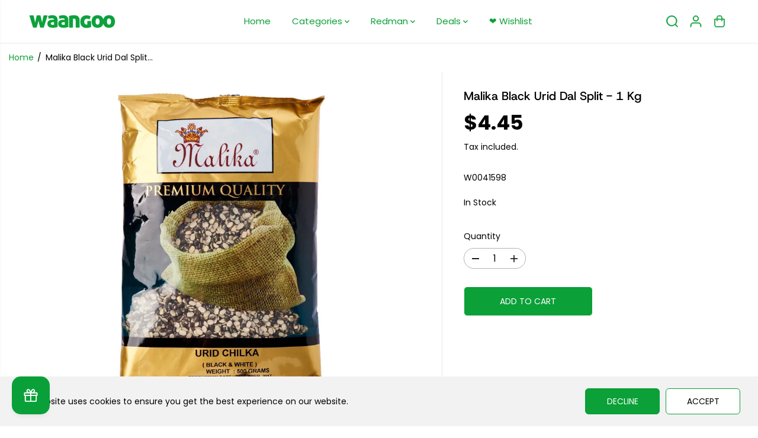

--- FILE ---
content_type: text/html; charset=utf-8
request_url: https://www.waangoo.com/products/malika-black-urid-dal-split-1
body_size: 92677
content:
<!doctype html>
<html class="no-js" lang="en">
  <head>
    <meta charset="utf-8">
    <meta http-equiv="X-UA-Compatible" content="IE=edge,chrome=1">
    <meta name="viewport" content="width=device-width,initial-scale=1"><meta property="og:site_name" content="Waangoo">
<meta property="og:url" content="https://www.waangoo.com/products/malika-black-urid-dal-split-1">
<meta property="og:title" content="Organic Black Urid Dal Split 1 Kg Online | Fresh Black Urid Dal Split 1 Kg Online | Malika Black Urid Dal Split 1 Kg | Organic Indian Grocery Store in Singapore | Black Urid Dal Split 1 Kg Online in Singapore | Black Urid Dal Split 1 Kg in Singapore | Black Urid Dal Split 1 Kg Online | Malika Black Urid Dal Split 1 Kg Online">
<meta property="og:type" content="product">
<meta property="og:description" content="Searching for Fresh Malika Black Urid Dal Split 1 Kg in Singapore? We sell It. Buy Fresh Black Urid Dal Split 1 Kg in Singapore @your Doorstep. We sell Organic &amp; Fresh Black Urid Dal Split 1 Kg in Singapore at a reasonable Price. We&#39;re a leading Organic Grocery Store in Singapore who also sells Indian Fresh Malika Black Urid Dal Split 1 Kg in Singapore"><meta property="og:image:width" content="300"> <meta property="og:image:height" content="300"><meta property="og:image" content="https://www.waangoo.com/cdn/shop/products/0024253_malika-black-urid-dal-split.jpg?v=1694757132&width=300"><meta property="og:image:secure_url" content="https://www.waangoo.com/cdn/shop/products/0024253_malika-black-urid-dal-split.jpg?v=1694757132&width=300"><meta property="og:price:amount" content="4.45">
  <meta property="og:price:currency" content="SGD">
  <script type="application/ld+json">
    {
      "@context": "http://schema.org",
      "@type": "Organization",
      "name": "Waangoo","sameAs": ["","https:\/\/www.facebook.com\/Waangoo\/","","https:\/\/www.instagram.com\/waangoo_official","","","https:\/\/www.youtube.com\/channel\/UCpoGKhU_Je11JwZj6yg1F6g",""],
      "url":"https:\/\/www.waangoo.com"}
  </script>
    <script type="application/ld+json">
      {
        "@context": "http://schema.org/",
        "@type": "Product",
        "name": "Malika Black Urid Dal Split - 1 Kg",
        "url": "https://www.waangoo.com/products/malika-black-urid-dal-split-1",
        
          "image": [
            "https://www.waangoo.com/cdn/shop/products/0024253_malika-black-urid-dal-split.jpg?v=1694757132"
          ],
        
        "description": "Product OverviewExperience the wholesome goodness of Malika Black Urid Dal Split – 1 kg. This premium-quality split black urid dal, also known as black gram or kali dal, is a staple in Indian cuisine. It is commonly used to prepare dishes like dal makhani, idli batter, and savory curries.
Key Features


High in Protein &amp;amp; Fiber: Provides essential nutrients, making it a nutritious choice for vegetarians.


Versatile Use: Ideal for preparing a variety of dishes such as dal makhani, idli batter, and savory curries.


Premium Quality: Sourced from high-quality farms and processed under stringent hygienic standards.


Unpolished: Retains its natural nutrients and flavor, providing a wholesome cooking experience.




 



Detail
Description




Brand
Malika


Product Name
Black Urid Dal Split


Net Weight
1 kg


Packaging
Airtight, resealable pouch


Storage
Store in a cool, dry place; reseal after opening


Shelf Life
Typically 6–12 months from packaging


Allergen Info
Naturally gluten-free; may contain traces from shared operations



 
Care Instructions

Storage: Store in a cool, dry place away from direct sunlight.

After Opening: Keep pouch sealed or transfer contents to an airtight container.

Hygiene: Use a clean, dry spoon when scooping to maintain freshness.

Shelf Life: Consume within the recommended shelf life for best flavor and nutrition.



",
        
          "sku": "W0041598",
        
        "brand": {
          "@type": "Thing",
          "name": "Dashmesh Singapore Pte Ltd"
        },
        
          "offers": [
            
              {
                "@type" : "Offer",
                "availability" : "http://schema.org/InStock",
                "price" : "4.45",
                "priceCurrency" : "SGD",
                "url" : "https://www.waangoo.com/products/malika-black-urid-dal-split-1?variant=46622692213032",
                "itemOffered" :
                {
                    "@type" : "Product",
                    
                    
                      "name" : "Default Title",
                    
                    
                      "sku": "W0041598",
                    
                    
                      "weight": {
                        "@type": "QuantitativeValue",
                        
                          "unitCode": "kg",
                        
                        "value": "0.0 kg"
                      },
                    
                    "url": "https://www.waangoo.com/products/malika-black-urid-dal-split-1?variant=46622692213032"
                }
              }
            
          ]
        
      }
    </script>
  
  

<meta name="twitter:card" content="summary_large_image">
<meta name="twitter:title" content="Organic Black Urid Dal Split 1 Kg Online | Fresh Black Urid Dal Split 1 Kg Online | Malika Black Urid Dal Split 1 Kg | Organic Indian Grocery Store in Singapore | Black Urid Dal Split 1 Kg Online in Singapore | Black Urid Dal Split 1 Kg in Singapore | Black Urid Dal Split 1 Kg Online | Malika Black Urid Dal Split 1 Kg Online">
<meta name="twitter:description" content="Searching for Fresh Malika Black Urid Dal Split 1 Kg in Singapore? We sell It. Buy Fresh Black Urid Dal Split 1 Kg in Singapore @your Doorstep. We sell Organic &amp; Fresh Black Urid Dal Split 1 Kg in Singapore at a reasonable Price. We&#39;re a leading Organic Grocery Store in Singapore who also sells Indian Fresh Malika Black Urid Dal Split 1 Kg in Singapore">
<link rel="canonical" href="https://www.waangoo.com/products/malika-black-urid-dal-split-1">
    <link rel="preconnect" href="https://cdn.shopify.com" crossorigin><link rel="icon" type="image/png" href="//www.waangoo.com/cdn/shop/files/Waangoo-New_Favicon_Logo.png?crop=center&height=32&v=1697021558&width=32">
      <link rel="shortcut-icon" type="image/png" href="//www.waangoo.com/cdn/shop/files/Waangoo-New_Favicon_Logo.png?crop=center&height=32&v=1697021558&width=32"><link rel="preconnect" href="https://fonts.shopifycdn.com" crossorigin><title>Organic Black Urid Dal Split 1 Kg Online | Fresh Black Urid Dal Split 1 Kg Online | Malika Black Urid Dal Split 1 Kg | Organic Indian Grocery Store in Singapore | Black Urid Dal Split 1 Kg Online in Singapore | Black Urid Dal Split 1 Kg in Singapore | Black Urid Dal Split 1 Kg Online | Malika Black Urid Dal Split 1 Kg Online</title><meta name="description" content="Searching for Fresh Malika Black Urid Dal Split 1 Kg in Singapore? We sell It. Buy Fresh Black Urid Dal Split 1 Kg in Singapore @your Doorstep. We sell Organic &amp; Fresh Black Urid Dal Split 1 Kg in Singapore at a reasonable Price. We&#39;re a leading Organic Grocery Store in Singapore who also sells Indian Fresh Malika Black Urid Dal Split 1 Kg in Singapore"><script>window.performance && window.performance.mark && window.performance.mark('shopify.content_for_header.start');</script><meta name="google-site-verification" content="pqqQArUNH85jKO-qnyyu3S0kQyMH2cGqYYrkNKh59VQ">
<meta name="facebook-domain-verification" content="s2r5m05q91q24x1nftelsbk99nwxkj">
<meta id="shopify-digital-wallet" name="shopify-digital-wallet" content="/74204447016/digital_wallets/dialog">
<meta name="shopify-checkout-api-token" content="868e1a72d77972ce5d65bed5f93bb3c2">
<link rel="alternate" type="application/json+oembed" href="https://www.waangoo.com/products/malika-black-urid-dal-split-1.oembed">
<script async="async" src="/checkouts/internal/preloads.js?locale=en-SG"></script>
<link rel="preconnect" href="https://shop.app" crossorigin="anonymous">
<script async="async" src="https://shop.app/checkouts/internal/preloads.js?locale=en-SG&shop_id=74204447016" crossorigin="anonymous"></script>
<script id="shopify-features" type="application/json">{"accessToken":"868e1a72d77972ce5d65bed5f93bb3c2","betas":["rich-media-storefront-analytics"],"domain":"www.waangoo.com","predictiveSearch":true,"shopId":74204447016,"locale":"en"}</script>
<script>var Shopify = Shopify || {};
Shopify.shop = "waangoosg.myshopify.com";
Shopify.locale = "en";
Shopify.currency = {"active":"SGD","rate":"1.0"};
Shopify.country = "SG";
Shopify.theme = {"name":"Updated copy of 2026","id":183855120680,"schema_name":"Yuva","schema_version":"13.0.3","theme_store_id":1615,"role":"main"};
Shopify.theme.handle = "null";
Shopify.theme.style = {"id":null,"handle":null};
Shopify.cdnHost = "www.waangoo.com/cdn";
Shopify.routes = Shopify.routes || {};
Shopify.routes.root = "/";</script>
<script type="module">!function(o){(o.Shopify=o.Shopify||{}).modules=!0}(window);</script>
<script>!function(o){function n(){var o=[];function n(){o.push(Array.prototype.slice.apply(arguments))}return n.q=o,n}var t=o.Shopify=o.Shopify||{};t.loadFeatures=n(),t.autoloadFeatures=n()}(window);</script>
<script>
  window.ShopifyPay = window.ShopifyPay || {};
  window.ShopifyPay.apiHost = "shop.app\/pay";
  window.ShopifyPay.redirectState = null;
</script>
<script id="shop-js-analytics" type="application/json">{"pageType":"product"}</script>
<script defer="defer" async type="module" src="//www.waangoo.com/cdn/shopifycloud/shop-js/modules/v2/client.init-shop-cart-sync_BT-GjEfc.en.esm.js"></script>
<script defer="defer" async type="module" src="//www.waangoo.com/cdn/shopifycloud/shop-js/modules/v2/chunk.common_D58fp_Oc.esm.js"></script>
<script defer="defer" async type="module" src="//www.waangoo.com/cdn/shopifycloud/shop-js/modules/v2/chunk.modal_xMitdFEc.esm.js"></script>
<script type="module">
  await import("//www.waangoo.com/cdn/shopifycloud/shop-js/modules/v2/client.init-shop-cart-sync_BT-GjEfc.en.esm.js");
await import("//www.waangoo.com/cdn/shopifycloud/shop-js/modules/v2/chunk.common_D58fp_Oc.esm.js");
await import("//www.waangoo.com/cdn/shopifycloud/shop-js/modules/v2/chunk.modal_xMitdFEc.esm.js");

  window.Shopify.SignInWithShop?.initShopCartSync?.({"fedCMEnabled":true,"windoidEnabled":true});

</script>
<script>
  window.Shopify = window.Shopify || {};
  if (!window.Shopify.featureAssets) window.Shopify.featureAssets = {};
  window.Shopify.featureAssets['shop-js'] = {"shop-cart-sync":["modules/v2/client.shop-cart-sync_DZOKe7Ll.en.esm.js","modules/v2/chunk.common_D58fp_Oc.esm.js","modules/v2/chunk.modal_xMitdFEc.esm.js"],"init-fed-cm":["modules/v2/client.init-fed-cm_B6oLuCjv.en.esm.js","modules/v2/chunk.common_D58fp_Oc.esm.js","modules/v2/chunk.modal_xMitdFEc.esm.js"],"shop-cash-offers":["modules/v2/client.shop-cash-offers_D2sdYoxE.en.esm.js","modules/v2/chunk.common_D58fp_Oc.esm.js","modules/v2/chunk.modal_xMitdFEc.esm.js"],"shop-login-button":["modules/v2/client.shop-login-button_QeVjl5Y3.en.esm.js","modules/v2/chunk.common_D58fp_Oc.esm.js","modules/v2/chunk.modal_xMitdFEc.esm.js"],"pay-button":["modules/v2/client.pay-button_DXTOsIq6.en.esm.js","modules/v2/chunk.common_D58fp_Oc.esm.js","modules/v2/chunk.modal_xMitdFEc.esm.js"],"shop-button":["modules/v2/client.shop-button_DQZHx9pm.en.esm.js","modules/v2/chunk.common_D58fp_Oc.esm.js","modules/v2/chunk.modal_xMitdFEc.esm.js"],"avatar":["modules/v2/client.avatar_BTnouDA3.en.esm.js"],"init-windoid":["modules/v2/client.init-windoid_CR1B-cfM.en.esm.js","modules/v2/chunk.common_D58fp_Oc.esm.js","modules/v2/chunk.modal_xMitdFEc.esm.js"],"init-shop-for-new-customer-accounts":["modules/v2/client.init-shop-for-new-customer-accounts_C_vY_xzh.en.esm.js","modules/v2/client.shop-login-button_QeVjl5Y3.en.esm.js","modules/v2/chunk.common_D58fp_Oc.esm.js","modules/v2/chunk.modal_xMitdFEc.esm.js"],"init-shop-email-lookup-coordinator":["modules/v2/client.init-shop-email-lookup-coordinator_BI7n9ZSv.en.esm.js","modules/v2/chunk.common_D58fp_Oc.esm.js","modules/v2/chunk.modal_xMitdFEc.esm.js"],"init-shop-cart-sync":["modules/v2/client.init-shop-cart-sync_BT-GjEfc.en.esm.js","modules/v2/chunk.common_D58fp_Oc.esm.js","modules/v2/chunk.modal_xMitdFEc.esm.js"],"shop-toast-manager":["modules/v2/client.shop-toast-manager_DiYdP3xc.en.esm.js","modules/v2/chunk.common_D58fp_Oc.esm.js","modules/v2/chunk.modal_xMitdFEc.esm.js"],"init-customer-accounts":["modules/v2/client.init-customer-accounts_D9ZNqS-Q.en.esm.js","modules/v2/client.shop-login-button_QeVjl5Y3.en.esm.js","modules/v2/chunk.common_D58fp_Oc.esm.js","modules/v2/chunk.modal_xMitdFEc.esm.js"],"init-customer-accounts-sign-up":["modules/v2/client.init-customer-accounts-sign-up_iGw4briv.en.esm.js","modules/v2/client.shop-login-button_QeVjl5Y3.en.esm.js","modules/v2/chunk.common_D58fp_Oc.esm.js","modules/v2/chunk.modal_xMitdFEc.esm.js"],"shop-follow-button":["modules/v2/client.shop-follow-button_CqMgW2wH.en.esm.js","modules/v2/chunk.common_D58fp_Oc.esm.js","modules/v2/chunk.modal_xMitdFEc.esm.js"],"checkout-modal":["modules/v2/client.checkout-modal_xHeaAweL.en.esm.js","modules/v2/chunk.common_D58fp_Oc.esm.js","modules/v2/chunk.modal_xMitdFEc.esm.js"],"shop-login":["modules/v2/client.shop-login_D91U-Q7h.en.esm.js","modules/v2/chunk.common_D58fp_Oc.esm.js","modules/v2/chunk.modal_xMitdFEc.esm.js"],"lead-capture":["modules/v2/client.lead-capture_BJmE1dJe.en.esm.js","modules/v2/chunk.common_D58fp_Oc.esm.js","modules/v2/chunk.modal_xMitdFEc.esm.js"],"payment-terms":["modules/v2/client.payment-terms_Ci9AEqFq.en.esm.js","modules/v2/chunk.common_D58fp_Oc.esm.js","modules/v2/chunk.modal_xMitdFEc.esm.js"]};
</script>
<script>(function() {
  var isLoaded = false;
  function asyncLoad() {
    if (isLoaded) return;
    isLoaded = true;
    var urls = ["https:\/\/reorder-master.hulkapps.com\/reorderjs\/re-order.js?1703573208\u0026shop=waangoosg.myshopify.com","https:\/\/atlantis.live.zoko.io\/scripts\/main.js?v=v2\u0026shop=waangoosg.myshopify.com","\/\/satcb.azureedge.net\/Scripts\/satcb.min.js?shop=waangoosg.myshopify.com","https:\/\/atlantis.live.zoko.io\/scripts\/main.js?v=v2\u0026shop=waangoosg.myshopify.com","https:\/\/omnisnippet1.com\/platforms\/shopify.js?source=scriptTag\u0026v=2025-05-14T13\u0026shop=waangoosg.myshopify.com","\/\/cdn.shopify.com\/proxy\/d37b78148139ccbcfaacaeb2edf250e557590547ac660f1732d220263c35f9e0\/spfy-pxl.archive-digger.com\/assets\/script_tag.js?shopId=waangoosg.myshopify.com\u0026taboolaId=1896267\u0026espd=true\u0026ecav=true\u0026eh=true\u0026ess=true\u0026ep=true\u0026eatc=true\u0026eprv=true\u0026ecv=true\u0026epv=true\u0026esc=true\u0026shop=waangoosg.myshopify.com\u0026sp-cache-control=cHVibGljLCBtYXgtYWdlPTkwMA","https:\/\/d33a6lvgbd0fej.cloudfront.net\/script_tag\/secomapp.scripttag.js?shop=waangoosg.myshopify.com"];
    for (var i = 0; i < urls.length; i++) {
      var s = document.createElement('script');
      s.type = 'text/javascript';
      s.async = true;
      s.src = urls[i];
      var x = document.getElementsByTagName('script')[0];
      x.parentNode.insertBefore(s, x);
    }
  };
  if(window.attachEvent) {
    window.attachEvent('onload', asyncLoad);
  } else {
    window.addEventListener('load', asyncLoad, false);
  }
})();</script>
<script id="__st">var __st={"a":74204447016,"offset":28800,"reqid":"d3441218-8e55-4b75-95c5-573bf0cf9a53-1769109332","pageurl":"www.waangoo.com\/products\/malika-black-urid-dal-split-1","u":"fbdeb2940aee","p":"product","rtyp":"product","rid":8593251828008};</script>
<script>window.ShopifyPaypalV4VisibilityTracking = true;</script>
<script id="captcha-bootstrap">!function(){'use strict';const t='contact',e='account',n='new_comment',o=[[t,t],['blogs',n],['comments',n],[t,'customer']],c=[[e,'customer_login'],[e,'guest_login'],[e,'recover_customer_password'],[e,'create_customer']],r=t=>t.map((([t,e])=>`form[action*='/${t}']:not([data-nocaptcha='true']) input[name='form_type'][value='${e}']`)).join(','),a=t=>()=>t?[...document.querySelectorAll(t)].map((t=>t.form)):[];function s(){const t=[...o],e=r(t);return a(e)}const i='password',u='form_key',d=['recaptcha-v3-token','g-recaptcha-response','h-captcha-response',i],f=()=>{try{return window.sessionStorage}catch{return}},m='__shopify_v',_=t=>t.elements[u];function p(t,e,n=!1){try{const o=window.sessionStorage,c=JSON.parse(o.getItem(e)),{data:r}=function(t){const{data:e,action:n}=t;return t[m]||n?{data:e,action:n}:{data:t,action:n}}(c);for(const[e,n]of Object.entries(r))t.elements[e]&&(t.elements[e].value=n);n&&o.removeItem(e)}catch(o){console.error('form repopulation failed',{error:o})}}const l='form_type',E='cptcha';function T(t){t.dataset[E]=!0}const w=window,h=w.document,L='Shopify',v='ce_forms',y='captcha';let A=!1;((t,e)=>{const n=(g='f06e6c50-85a8-45c8-87d0-21a2b65856fe',I='https://cdn.shopify.com/shopifycloud/storefront-forms-hcaptcha/ce_storefront_forms_captcha_hcaptcha.v1.5.2.iife.js',D={infoText:'Protected by hCaptcha',privacyText:'Privacy',termsText:'Terms'},(t,e,n)=>{const o=w[L][v],c=o.bindForm;if(c)return c(t,g,e,D).then(n);var r;o.q.push([[t,g,e,D],n]),r=I,A||(h.body.append(Object.assign(h.createElement('script'),{id:'captcha-provider',async:!0,src:r})),A=!0)});var g,I,D;w[L]=w[L]||{},w[L][v]=w[L][v]||{},w[L][v].q=[],w[L][y]=w[L][y]||{},w[L][y].protect=function(t,e){n(t,void 0,e),T(t)},Object.freeze(w[L][y]),function(t,e,n,w,h,L){const[v,y,A,g]=function(t,e,n){const i=e?o:[],u=t?c:[],d=[...i,...u],f=r(d),m=r(i),_=r(d.filter((([t,e])=>n.includes(e))));return[a(f),a(m),a(_),s()]}(w,h,L),I=t=>{const e=t.target;return e instanceof HTMLFormElement?e:e&&e.form},D=t=>v().includes(t);t.addEventListener('submit',(t=>{const e=I(t);if(!e)return;const n=D(e)&&!e.dataset.hcaptchaBound&&!e.dataset.recaptchaBound,o=_(e),c=g().includes(e)&&(!o||!o.value);(n||c)&&t.preventDefault(),c&&!n&&(function(t){try{if(!f())return;!function(t){const e=f();if(!e)return;const n=_(t);if(!n)return;const o=n.value;o&&e.removeItem(o)}(t);const e=Array.from(Array(32),(()=>Math.random().toString(36)[2])).join('');!function(t,e){_(t)||t.append(Object.assign(document.createElement('input'),{type:'hidden',name:u})),t.elements[u].value=e}(t,e),function(t,e){const n=f();if(!n)return;const o=[...t.querySelectorAll(`input[type='${i}']`)].map((({name:t})=>t)),c=[...d,...o],r={};for(const[a,s]of new FormData(t).entries())c.includes(a)||(r[a]=s);n.setItem(e,JSON.stringify({[m]:1,action:t.action,data:r}))}(t,e)}catch(e){console.error('failed to persist form',e)}}(e),e.submit())}));const S=(t,e)=>{t&&!t.dataset[E]&&(n(t,e.some((e=>e===t))),T(t))};for(const o of['focusin','change'])t.addEventListener(o,(t=>{const e=I(t);D(e)&&S(e,y())}));const B=e.get('form_key'),M=e.get(l),P=B&&M;t.addEventListener('DOMContentLoaded',(()=>{const t=y();if(P)for(const e of t)e.elements[l].value===M&&p(e,B);[...new Set([...A(),...v().filter((t=>'true'===t.dataset.shopifyCaptcha))])].forEach((e=>S(e,t)))}))}(h,new URLSearchParams(w.location.search),n,t,e,['guest_login'])})(!0,!0)}();</script>
<script integrity="sha256-4kQ18oKyAcykRKYeNunJcIwy7WH5gtpwJnB7kiuLZ1E=" data-source-attribution="shopify.loadfeatures" defer="defer" src="//www.waangoo.com/cdn/shopifycloud/storefront/assets/storefront/load_feature-a0a9edcb.js" crossorigin="anonymous"></script>
<script crossorigin="anonymous" defer="defer" src="//www.waangoo.com/cdn/shopifycloud/storefront/assets/shopify_pay/storefront-65b4c6d7.js?v=20250812"></script>
<script data-source-attribution="shopify.dynamic_checkout.dynamic.init">var Shopify=Shopify||{};Shopify.PaymentButton=Shopify.PaymentButton||{isStorefrontPortableWallets:!0,init:function(){window.Shopify.PaymentButton.init=function(){};var t=document.createElement("script");t.src="https://www.waangoo.com/cdn/shopifycloud/portable-wallets/latest/portable-wallets.en.js",t.type="module",document.head.appendChild(t)}};
</script>
<script data-source-attribution="shopify.dynamic_checkout.buyer_consent">
  function portableWalletsHideBuyerConsent(e){var t=document.getElementById("shopify-buyer-consent"),n=document.getElementById("shopify-subscription-policy-button");t&&n&&(t.classList.add("hidden"),t.setAttribute("aria-hidden","true"),n.removeEventListener("click",e))}function portableWalletsShowBuyerConsent(e){var t=document.getElementById("shopify-buyer-consent"),n=document.getElementById("shopify-subscription-policy-button");t&&n&&(t.classList.remove("hidden"),t.removeAttribute("aria-hidden"),n.addEventListener("click",e))}window.Shopify?.PaymentButton&&(window.Shopify.PaymentButton.hideBuyerConsent=portableWalletsHideBuyerConsent,window.Shopify.PaymentButton.showBuyerConsent=portableWalletsShowBuyerConsent);
</script>
<script data-source-attribution="shopify.dynamic_checkout.cart.bootstrap">document.addEventListener("DOMContentLoaded",(function(){function t(){return document.querySelector("shopify-accelerated-checkout-cart, shopify-accelerated-checkout")}if(t())Shopify.PaymentButton.init();else{new MutationObserver((function(e,n){t()&&(Shopify.PaymentButton.init(),n.disconnect())})).observe(document.body,{childList:!0,subtree:!0})}}));
</script>
<link id="shopify-accelerated-checkout-styles" rel="stylesheet" media="screen" href="https://www.waangoo.com/cdn/shopifycloud/portable-wallets/latest/accelerated-checkout-backwards-compat.css" crossorigin="anonymous">
<style id="shopify-accelerated-checkout-cart">
        #shopify-buyer-consent {
  margin-top: 1em;
  display: inline-block;
  width: 100%;
}

#shopify-buyer-consent.hidden {
  display: none;
}

#shopify-subscription-policy-button {
  background: none;
  border: none;
  padding: 0;
  text-decoration: underline;
  font-size: inherit;
  cursor: pointer;
}

#shopify-subscription-policy-button::before {
  box-shadow: none;
}

      </style>

<script>window.performance && window.performance.mark && window.performance.mark('shopify.content_for_header.end');</script>
    <script>
      document.documentElement.className = document.documentElement.className.replace('no-js', 'js');
    </script><style>
  /*============= page loader css start ========*/
  .yv-page-loader {
    position: fixed;
    width: 100%;
    height: 100%;
    background-color: rgba(255, 255, 255, 1);
    left: 0;
    top: 0;
    display: flex;
    align-items: center;
    justify-content: center;
    z-index: 99;
    opacity: 0;
    transform: translateY(-100%);
  }
  .page-loading .yv-page-loader {
    opacity: 1;
    transform: translateY(0);
  }
  .yv-page-loader img {
    max-width: 100px;
  }
  /*============= page loader css end ========*/
</style>
<style data-shopify>
  @font-face {
  font-family: Poppins;
  font-weight: 400;
  font-style: normal;
  font-display: swap;
  src: url("//www.waangoo.com/cdn/fonts/poppins/poppins_n4.0ba78fa5af9b0e1a374041b3ceaadf0a43b41362.woff2") format("woff2"),
       url("//www.waangoo.com/cdn/fonts/poppins/poppins_n4.214741a72ff2596839fc9760ee7a770386cf16ca.woff") format("woff");
}

  @font-face {
  font-family: Poppins;
  font-weight: 700;
  font-style: normal;
  font-display: swap;
  src: url("//www.waangoo.com/cdn/fonts/poppins/poppins_n7.56758dcf284489feb014a026f3727f2f20a54626.woff2") format("woff2"),
       url("//www.waangoo.com/cdn/fonts/poppins/poppins_n7.f34f55d9b3d3205d2cd6f64955ff4b36f0cfd8da.woff") format("woff");
}

  @font-face {
  font-family: Poppins;
  font-weight: 400;
  font-style: italic;
  font-display: swap;
  src: url("//www.waangoo.com/cdn/fonts/poppins/poppins_i4.846ad1e22474f856bd6b81ba4585a60799a9f5d2.woff2") format("woff2"),
       url("//www.waangoo.com/cdn/fonts/poppins/poppins_i4.56b43284e8b52fc64c1fd271f289a39e8477e9ec.woff") format("woff");
}

  @font-face {
  font-family: Poppins;
  font-weight: 700;
  font-style: italic;
  font-display: swap;
  src: url("//www.waangoo.com/cdn/fonts/poppins/poppins_i7.42fd71da11e9d101e1e6c7932199f925f9eea42d.woff2") format("woff2"),
       url("//www.waangoo.com/cdn/fonts/poppins/poppins_i7.ec8499dbd7616004e21155106d13837fff4cf556.woff") format("woff");
}

  @font-face {
  font-family: "Host Grotesk";
  font-weight: 500;
  font-style: normal;
  font-display: swap;
  src: url("//www.waangoo.com/cdn/fonts/host_grotesk/hostgrotesk_n5.0a43519e39490c82a622b51716db2cd58fec0676.woff2") format("woff2"),
       url("//www.waangoo.com/cdn/fonts/host_grotesk/hostgrotesk_n5.bf39402fead3a9784b71d0c81cbe8c61c94aff36.woff") format("woff");
}

  @font-face {
  font-family: "Host Grotesk";
  font-weight: 500;
  font-style: italic;
  font-display: swap;
  src: url("//www.waangoo.com/cdn/fonts/host_grotesk/hostgrotesk_i5.1a7b7b4360bafe4ce11fb9deda2efe093ca15b91.woff2") format("woff2"),
       url("//www.waangoo.com/cdn/fonts/host_grotesk/hostgrotesk_i5.c0b992adc2c425cca9c9cb0a1597bce43dbaaa49.woff") format("woff");
}

  @font-face {
  font-family: Lato;
  font-weight: 400;
  font-style: normal;
  font-display: swap;
  src: url("//www.waangoo.com/cdn/fonts/lato/lato_n4.c3b93d431f0091c8be23185e15c9d1fee1e971c5.woff2") format("woff2"),
       url("//www.waangoo.com/cdn/fonts/lato/lato_n4.d5c00c781efb195594fd2fd4ad04f7882949e327.woff") format("woff");
}

  @font-face {
  font-family: Lato;
  font-weight: 700;
  font-style: normal;
  font-display: swap;
  src: url("//www.waangoo.com/cdn/fonts/lato/lato_n7.900f219bc7337bc57a7a2151983f0a4a4d9d5dcf.woff2") format("woff2"),
       url("//www.waangoo.com/cdn/fonts/lato/lato_n7.a55c60751adcc35be7c4f8a0313f9698598612ee.woff") format("woff");
}

  @font-face {
  font-family: Lato;
  font-weight: 400;
  font-style: italic;
  font-display: swap;
  src: url("//www.waangoo.com/cdn/fonts/lato/lato_i4.09c847adc47c2fefc3368f2e241a3712168bc4b6.woff2") format("woff2"),
       url("//www.waangoo.com/cdn/fonts/lato/lato_i4.3c7d9eb6c1b0a2bf62d892c3ee4582b016d0f30c.woff") format("woff");
}

  :root {
    --body-background: #ffffff;
    --gray: #cfcbcb;
    --dark-gray: #747474;
    --green:#6cad61;
    --red:#ec7c7c;
    --heading-font-family:"Host Grotesk",sans-serif;
    --heading-font-weight:500;
    --heading-font-style:normal;
    --font-family:Poppins,sans-serif;
    --font-weight:400;
    --font-style:normal;
    --body-font-weight-bold: 300;
    --accent-font-family: Lato,sans-serif;
    --accent_spacing: 0.025em;
    --accent-font-style:normal; ;
    --accent_line_height: 1.6;
    --accent-font-weight: 400;
    --thin:100;
    --light:300;
    --normal:400;
    --medium:500;
    --semibold:600;
    --bold:700;
    --extrabold:900;
    --theme-color: #0ba038;
    --theme-light-color: rgba(11, 160, 56, 0.1);
    --colorTextBody: #000000;
    --colorLightTextBody: rgba(0, 0, 0, 0.5);
    --colorXlightTextBody: rgba(0, 0, 0, 0.3);
    --colorXXlightTextBody: rgba(0, 0, 0, 0.1);
    --cartDotColor: #efb34c;
    --cartDotColorLight:rgba(239, 179, 76, 0.3);
    --cartDotColorNull:rgba(239, 179, 76, 0);
    --colorBtnPrimary: #0ba038;
    --colorBtnPrimaryText: #ffffff;
    --colorBtnPrimaryBorder: #0ba038;
    --colorBtnSecondary: #ffffff;
    --colorBtnSecondaryText:#000000;
    --colorBtnSecondaryBorder:#0ba038;
    --primaryColorBody: #ffffff;
    --primaryColorXlightBody: rgba(255, 255, 255, 0.3);
    --primaryColorXXlightBody: rgba(255, 255, 255, 0.1);
    --saleBadgeBg:#0ba038;
    --saleBadgeText:#ffffff;
    --soldBadgeBg:#E22120;
    --soldBadgeText:#ffffff;
    --preorderBadgeBg:#E22120;
    --preorderBadgeText:#ffffff;
    --customBadgeBg:#000000;
    --customBadgeText:#ffffff;
    --secondaryColorBody: #ffffff;
    --product-grid-image-size:cover;
    --primaryCardBackground: #ffffff;
    --secondaryCardBackground: #ffffff;
    --tertiaryCardBackground: #ffffff;
    --quaternaryCardBackground: #ffffff;
    --gradientCardBackground: #ffffff;
    --primaryCardText: #000000;
    --secondaryCardText: #000000;
    --tertiaryCardText: #000000;
    --quaternaryCardText: #000000;
    --gradientCardText: ;
    --cardRadius: 10px;
    --inputRadius: 10px;
    --primaryBorderColor: #000000;
    --secondaryBorderColor: #000000;
    --tertiaryBorderColor: #000000;
    --quaternaryBorderColor: #000000;
    --gradientBorderColor: ;
     --line-clamp-count: 2;
    
--primarySocialIconBg:#e6e6e6;
      --primaryAlternateBg:#f2f2f2;--secondarySocialIconBg:#e6e6e6;--tertiarySocialIconBg:#f3dcb6;--quaternarySocialIconBg:#ffeeb6;
--cartBottomBg:#e6e6e6;
    --secondarycolorTextBody: #000000;
    --secondaryColorLightTextBody: rgba(0, 0, 0, 0.5);
    --secondaryColorXlightTextBody: rgba(0, 0, 0, 0.3);
    --secondaryColorXXlightTextBody: rgba(0, 0, 0, 0.1);
    --secondary_heading_color: #000000;
    --secondary_subheading_color: #181818;
    --tertiaryColorBody:#faf1e2;
    --tertiarycolorTextBody: #6b262b;
    --tertiaryColorLightTextBody: rgba(107, 38, 43, 0.5);
    --tertiaryColorXlightTextBody: rgba(107, 38, 43, 0.3);
    --tertiaryColorXXlightTextBody: rgba(107, 38, 43, 0.1);
    --tertiary_heading_color: #6b262b;
    --tertiary_subheading_color: #181818;
    --gradientColorBody: linear-gradient(243deg, rgba(94, 55, 110, 1), rgba(59, 34, 75, 1) 100%);
    --quaternaryColorBody: #fffae9;
    --quaternarycolorTextBody: #4a1ea0;
    --quaternaryColorLightTextBody: rgba(74, 30, 160, 0.5);
    --quaternaryColorXlightTextBody: rgba(74, 30, 160, 0.3);
    --quaternaryColorXXlightTextBody: rgba(74, 30, 160, 0.1);
    --quaternary_heading_color: #4a1ea0;
    --quaternary_subheading_color: #181818;
    --colorImageBg: #ffffff;
    --colorImageBorder: #f3efec;
    --productImageBorder:1px solid #f3efec;
    --articleImageBorder:1px solid #f3efec;
    --collectionImageBorder:1px solid #f3efec;
    --colorTextSavings: #000000;
    --colorBgSavings: #ffce01;
    --heading_color: #000000;
    --subheading_color: #181818;
    --heading_base_size: 1.0;
    --heading_spacing: 0.0em;
    --heading_line_height: 1;
    --base_spacing: 0.0em;
    --base_line_height: 1.6;
    --text_base_size: 1.0;
    --buttonRadius: 6px;
    --productGridRadius: ;
    --headingTextTransform:;
    --buttonFontFamily: var(--font-family);
    --buttonFontStyle: var(--font-style);
    --buttonFontWeight: var(--font-weight);
    --variantFontFamily: var(--font-family);
    --variantFontStyle: var(--font-style);
    --variantFontWeight: var(--font-weight);
    --filtersHeadingFontFamily: var(--font-family);
    --filtersHeadingFontStyle: var(--font-style);
    --filtersHeadingFontWeight: var(--font-weight);
    --priceFontFamily: var(--font-family);
    --priceFontStyle: var(--font-style);
    --priceFontWeight: var(--font-weight);
    --tabHeadingFontFamily: var(--font-family);
    --tabHeadingFontStyle: var(--font-style);
    --tabHeadingFontWeight: var(--font-weight);
    --tabHeadingTextTransform:;
    --navigationFontFamily: var(--font-family);
    --navigationFontStyle: var(--font-style);
    --navigationFontWeight: var(--font-weight);
    --navigationTextTransform:;
    --variantTextTransform:;
    --xsmallText:calc(var(--text_base_size) * 10px);
    --smallText: calc(var(--text_base_size) * 12px);
    --text: calc(var(--text_base_size) * 14px);
    --mediumText: calc(var(--text_base_size) * 16px);
    --largeText: calc(var(--text_base_size) * 18px);
    --xlargeText:  calc(var(--text_base_size) * 20px);
    --buttonAnimationDirection:translateX(-100%);
  }

  @media (min-width:1025px) {
        
    .button:before,
    .pdp-action-container button.shopify-payment-button__button--hidden:before,
    .pdp-action-container button.shopify-payment-button__button:before,
    .tertiary-button:before {
        content: "";
        position: absolute;top:0;
          right:0;
          width:0;
          height:100%;z-index: -1;
        transition: 0.6s ease-in-out;
    }
    .button:hover:before,
    .pdp-action-container button.shopify-payment-button__button--hidden:hover:before,
    .pdp-action-container button.shopify-payment-button__button:hover:before,
    .secondary-button:hover:before {right:auto;
        left:0;
        width:100%;}
    
  }
  .yv-product-title{
    opacity:1.0;
  } 
  .countryflags { display:flex; height: 20px; flex-shrink: 0; filter: drop-shadow(0px 2px 3px rgb(0 0 0 / 0.1)); }
  .countryflag__AD { background-position: 0 0; } .countryflag__AE { background-position: -21px 0; } .countryflag__AF {
  background-position: 0 -21px; } .countryflag__African_nion { background-position: -21px -21px; } .countryflag__AG {
  background-position: -42px 0; } .countryflag__AI { background-position: -42px -21px; } .countryflag__AL {
  background-position: 0 -42px; } .countryflag__AM { background-position: -21px -42px; } .countryflag__AMS {
  background-position: -42px -42px; } .countryflag__AO { background-position: -63px 0; } .countryflag__AQ {
  background-position: -63px -21px; } .countryflag__AR { background-position: -63px -42px; } .countryflag__AS {
  background-position: 0 -63px; } .countryflag__AT { background-position: -21px -63px; } .countryflag__AU {
  background-position: -42px -63px; } .countryflag__AW { background-position: -63px -63px; } .countryflag__AX {
  background-position: -84px 0; } .countryflag__AZ { background-position: -84px -21px; } .countryflag__BA {
  background-position: -84px -42px; } .countryflag__BB { background-position: -84px -63px; } .countryflag__BD {
  background-position: 0 -84px; } .countryflag__BE { background-position: -21px -84px; } .countryflag__BF {
  background-position: -42px -84px; } .countryflag__BG { background-position: -63px -84px; } .countryflag__BH {
  background-position: -84px -84px; } .countryflag__BI { background-position: -105px 0; } .countryflag__BJ {
  background-position: -105px -21px; } .countryflag__BL { background-position: -105px -42px; } .countryflag__BM {
  background-position: -105px -63px; } .countryflag__BN { background-position: -105px -84px; } .countryflag__BO {
  background-position: 0 -105px; } .countryflag__BQ-BO { background-position: -21px -105px; } .countryflag__BQ-SA {
  background-position: -42px -105px; } .countryflag__BQ-SE { background-position: -63px -105px; } .countryflag__BR {
  background-position: -84px -105px; } .countryflag__BS { background-position: -105px -105px; } .countryflag__BT {
  background-position: -126px 0; } .countryflag__BV { background-position: -126px -21px; } .countryflag__BW {
  background-position: -126px -42px; } .countryflag__BY { background-position: -126px -63px; } .countryflag__BZ {
  background-position: -126px -84px; } .countryflag__CA { background-position: -126px -105px; } .countryflag__CC {
  background-position: 0 -126px; } .countryflag__CD { background-position: -21px -126px; } .countryflag__CF {
  background-position: -42px -126px; } .countryflag__CG { background-position: -63px -126px; } .countryflag__CH {
  background-position: -84px -126px; } .countryflag__CI { background-position: -105px -126px; } .countryflag__CK {
  background-position: -126px -126px; } .countryflag__CL { background-position: -147px 0; } .countryflag__CM {
  background-position: -147px -21px; } .countryflag__CN { background-position: -147px -42px; } .countryflag__CO {
  background-position: -147px -63px; } .countryflag__CR { background-position: -147px -84px; } .countryflag__CU {
  background-position: -147px -105px; } .countryflag__CV { background-position: -147px -126px; } .countryflag__CW {
  background-position: 0 -147px; } .countryflag__CX { background-position: -21px -147px; } .countryflag__CY {
  background-position: -42px -147px; } .countryflag__CZ { background-position: -63px -147px; } .countryflag__DE {
  background-position: -84px -147px; } .countryflag__DJ { background-position: -105px -147px; } .countryflag__DK {
  background-position: -126px -147px; } .countryflag__DM { background-position: -147px -147px; } .countryflag__DO {
  background-position: -168px 0; } .countryflag__DZ { background-position: -168px -21px; } .countryflag__EC {
  background-position: -168px -42px; } .countryflag__EE { background-position: -168px -63px; } .countryflag__EG {
  background-position: -168px -84px; } .countryflag__EH { background-position: -168px -105px; } .countryflag__ER {
  background-position: -168px -126px; } .countryflag__ES { background-position: -168px -147px; } .countryflag__ET {
  background-position: 0 -168px; } .countryflag__EUROPE { background-position: -21px -168px; } .countryflag__FI {
  background-position: -42px -168px; } .countryflag__FJ { background-position: -63px -168px; } .countryflag__FK {
  background-position: -84px -168px; } .countryflag__FM { background-position: -105px -168px; } .countryflag__FO {
  background-position: -126px -168px; } .countryflag__FR { background-position: -147px -168px; } .countryflag__GA {
  background-position: -168px -168px; } .countryflag__GB { background-position: -189px -63px; } .countryflag__GB-NIR {
  background-position: -189px -21px; } .countryflag__GB-SCT { background-position: -189px -42px; } .countryflag__GB-UKM {
  background-position: -189px -63px; } .countryflag__GB-WLS { background-position: -189px -84px; } .countryflag__GD {
  background-position: -189px -105px; } .countryflag__GE { background-position: -189px -126px; } .countryflag__GF {
  background-position: -189px -147px; } .countryflag__GG { background-position: -189px -168px; } .countryflag__GH {
  background-position: 0 -189px; } .countryflag__GI { background-position: -21px -189px; } .countryflag__GL {
  background-position: -42px -189px; } .countryflag__GM { background-position: -63px -189px; } .countryflag__GN {
  background-position: -84px -189px; } .countryflag__GP { background-position: -105px -189px; } .countryflag__GP {
  background-position: -126px -189px; } .countryflag__GQ { background-position: -147px -189px; } .countryflag__GR {
  background-position: -168px -189px; } .countryflag__GS { background-position: -189px -189px; } .countryflag__GT {
  background-position: -210px 0; } .countryflag__GU { background-position: -210px -21px; } .countryflag__GW {
  background-position: -210px -42px; } .countryflag__GY { background-position: -210px -63px; } .countryflag__HK {
  background-position: -210px -84px; } .countryflag__HM { background-position: -210px -105px; } .countryflag__HN {
  background-position: -210px -126px; } .countryflag__HR { background-position: -210px -147px; } .countryflag__HT {
  background-position: -210px -168px; } .countryflag__HU { background-position: -210px -189px; } .countryflag__ID {
  background-position: 0 -210px; } .countryflag__IE { background-position: -21px -210px; } .countryflag__IL {
  background-position: -42px -210px; } .countryflag__IM { background-position: -63px -210px; } .countryflag__IN {
  background-position: -84px -210px; } .countryflag__IO { background-position: -105px -210px; } .countryflag__IQ {
  background-position: -126px -210px; } .countryflag__IR { background-position: -147px -210px; } .countryflag__IS {
  background-position: -168px -210px; } .countryflag__IT { background-position: -189px -210px; } .countryflag__JE {
  background-position: -210px -210px; } .countryflag__JM { background-position: -231px 0; } .countryflag__JO {
  background-position: -231px -21px; } .countryflag__JP { background-position: -231px -42px; } .countryflag__KG {
  background-position: -231px -63px; } .countryflag__KH { background-position: -231px -84px; } .countryflag__KI {
  background-position: -231px -105px; } .countryflag__KM { background-position: -231px -126px; } .countryflag__KN {
  background-position: -231px -147px; } .countryflag__KN-SK { background-position: -231px -168px; } .countryflag__KP {
  background-position: -231px -189px; } .countryflag__KR { background-position: -231px -210px; } .countryflag__KW {
  background-position: 0 -231px; } .countryflag__KY { background-position: -21px -231px; } .countryflag__KZ {
  background-position: -42px -231px; } .countryflag__LA { background-position: -63px -231px; } .countryflag__LB {
  background-position: -84px -231px; } .countryflag__LC { background-position: -105px -231px; } .countryflag__LI {
  background-position: -126px -231px; } .countryflag__LK { background-position: -147px -231px; } .countryflag__LR {
  background-position: -168px -231px; } .countryflag__LS { background-position: -189px -231px; } .countryflag__LT {
  background-position: -210px -231px; } .countryflag__LU { background-position: -231px -231px; } .countryflag__LV {
  background-position: -252px 0; } .countryflag__LY { background-position: -252px -21px; } .countryflag__MA {
  background-position: -252px -42px; } .countryflag__MC { background-position: -252px -63px; } .countryflag__MD {
  background-position: -252px -84px; } .countryflag__ME { background-position: -252px -105px; } .countryflag__MF {
  background-position: -252px -126px; } .countryflag__MG { background-position: -252px -147px; } .countryflag__MH {
  background-position: -252px -168px; } .countryflag__MK { background-position: -252px -189px; } .countryflag__ML {
  background-position: -252px -210px; } .countryflag__MM { background-position: -252px -231px; } .countryflag__MN {
  background-position: 0 -252px; } .countryflag__MO { background-position: -21px -252px; } .countryflag__MP {
  background-position: -42px -252px; } .countryflag__MQ { background-position: -63px -252px; } .countryflag__MQ-UNF {
  background-position: -84px -252px; } .countryflag__MR { background-position: -105px -252px; } .countryflag__MS {
  background-position: -126px -252px; } .countryflag__MT { background-position: -147px -252px; } .countryflag__MU {
  background-position: -168px -252px; } .countryflag__MV { background-position: -189px -252px; } .countryflag__MW {
  background-position: -210px -252px; } .countryflag__MX { background-position: -231px -252px; } .countryflag__MY {
  background-position: -252px -252px; } .countryflag__MZ { background-position: -273px 0; } .countryflag__NA {
  background-position: -273px -21px; } .countryflag__NC { background-position: -273px -42px; } .countryflag__NE {
  background-position: -273px -63px; } .countryflag__NF { background-position: -273px -84px; } .countryflag__NG {
  background-position: -273px -105px; } .countryflag__NI { background-position: -273px -126px; } .countryflag__NL {
  background-position: -273px -147px; } .countryflag__NO { background-position: -273px -168px; } .countryflag__NP {
  background-position: -273px -189px; } .countryflag__NR { background-position: -273px -210px; } .countryflag__NU {
  background-position: -273px -231px; } .countryflag__NZ { background-position: -273px -252px; } .countryflag__OM {
  background-position: 0 -273px; } .countryflag__PA { background-position: -21px -273px; } .countryflag__PE {
  background-position: -42px -273px; } .countryflag__PF { background-position: -63px -273px; } .countryflag__PG {
  background-position: -84px -273px; } .countryflag__PH { background-position: -105px -273px; } .countryflag__PK {
  background-position: -126px -273px; } .countryflag__PL { background-position: -147px -273px; } .countryflag__PM {
  background-position: -168px -273px; } .countryflag__PM-UNF { background-position: -189px -273px; } .countryflag__PN {
  background-position: -210px -273px; } .countryflag__PR { background-position: -231px -273px; } .countryflag__PS {
  background-position: -252px -273px; } .countryflag__PT { background-position: -273px -273px; } .countryflag__PW {
  background-position: -294px 0; } .countryflag__PY { background-position: -294px -21px; } .countryflag__QA {
  background-position: -294px -42px; } .countryflag__RAINBOW { background-position: -294px -63px; } .countryflag__RE {
  background-position: -294px -84px; } .countryflag__RO { background-position: -294px -105px; } .countryflag__RS {
  background-position: -294px -126px; } .countryflag__RU { background-position: -294px -147px; } .countryflag__RW {
  background-position: -294px -168px; } .countryflag__SA { background-position: -294px -189px; } .countryflag__SB {
  background-position: -294px -210px; } .countryflag__SC { background-position: -294px -231px; } .countryflag__SD {
  background-position: -294px -252px; } .countryflag__SE { background-position: -294px -273px; } .countryflag__SG {
  background-position: 0 -294px; } .countryflag__SH { background-position: -21px -294px; } .countryflag__SI {
  background-position: -42px -294px; } .countryflag__SJ { background-position: -63px -294px; } .countryflag__SK {
  background-position: -84px -294px; } .countryflag__SL { background-position: -105px -294px; } .countryflag__SM {
  background-position: -126px -294px; } .countryflag__SN { background-position: -147px -294px; } .countryflag__SO {
  background-position: -168px -294px; } .countryflag__SR { background-position: -189px -294px; } .countryflag__SS {
  background-position: -210px -294px; } .countryflag__ST { background-position: -231px -294px; } .countryflag__SV {
  background-position: -252px -294px; } .countryflag__SX { background-position: -273px -294px; } .countryflag__SY {
  background-position: -294px -294px; } .countryflag__SZ { background-position: -315px 0; } .countryflag__TC {
  background-position: -315px -21px; } .countryflag__TD { background-position: -315px -42px; } .countryflag__TF {
  background-position: -315px -63px; } .countryflag__TG { background-position: -315px -84px; } .countryflag__TH {
  background-position: -315px -105px; } .countryflag__TJ { background-position: -315px -126px; } .countryflag__TK {
  background-position: -315px -147px; } .countryflag__TL { background-position: -315px -168px; } .countryflag__TM {
  background-position: -315px -189px; } .countryflag__TN { background-position: -315px -210px; } .countryflag__TO {
  background-position: -315px -231px; } .countryflag__TR { background-position: -315px -252px; } .countryflag__TT {
  background-position: -315px -273px; } .countryflag__TV { background-position: -315px -294px; } .countryflag__TW {
  background-position: 0 -315px; } .countryflag__TZ { background-position: -21px -315px; } .countryflag__UA {
  background-position: -42px -315px; } .countryflag__UG { background-position: -63px -315px; } .countryflag__UM {
  background-position: -84px -315px; } .countryflag__Union_f_outh_merican_ations { background-position: -105px -315px; }
  .countryflag__US { background-position: -126px -315px; } .countryflag__UY { background-position: -147px -315px; }
  .countryflag__UZ { background-position: -168px -315px; } .countryflag__VA { background-position: -189px -315px; }
  .countryflag__VC { background-position: -210px -315px; } .countryflag__VE { background-position: -231px -315px; }
  .countryflag__VG { background-position: -252px -315px; } .countryflag__VI { background-position: -273px -315px; }
  .countryflag__VN { background-position: -294px -315px; } .countryflag__VU { background-position: -315px -315px; }
  .countryflag__WF { background-position: -336px 0; } .countryflag__WS { background-position: -336px -21px; }
  .countryflag__XK { background-position: -336px -42px; } .countryflag__YE { background-position: -336px -63px; }
  .countryflag__YT-UNF { background-position: -336px -84px; } .countryflag__ZA { background-position: -336px -105px; }
  .countryflag__ZM { background-position: -336px -126px; } .countryflag__ZW { background-position: -336px -147px; }
  .langdrop {
    display: flex;
    align-items: center;
  }
  .langdrop .select-box {
    margin: 0 5px;
  }
  .langdrop .select-box .form-control {
    padding: 4px 10px;
    min-height: 36px;
    min-width: 140px;
    max-width: 200px;
    border-radius: 5px;
    background: var(--footer-form-bg);
    color: var(--footer-form-text-color);
    border-color: var(--footer-form-border-color);
  }
  .country-dropdown,
  .lang-dropdown {
    position: relative;
  }
  .country-dropdown-item {
    position: relative;
    min-height: 40px;
    max-width: 100%;
    width: max-content;
    padding: 4px 10px 4px;
    padding-right: 30px;
    display: flex;
    align-items: center;
    border: 0;
    font-size: var(--text);
    border-radius: 5px;
    text-transform: uppercase;
  }
  .footer-dropdown .country-dropdown-item {
    min-height: 44px;
    padding: 4px 24px 4px 10px;
  }
  .countryflags {
      margin-right: 10px;
  }
  .country-dropdown-item .country-name {
    line-height: 11px;
  }
  .active .country-dropdown-expand {
    max-height: 300px;
    overflow: auto;
    transition: max-height 0.5s ease;
  }
  .country-dropdown-expand {
      display: none;
      position: absolute;
      width: max-content;
      min-width: 100px;
      max-height: 300px;
      overflow-y: auto;
      background: var(--primaryColorBody);
      left: 0;
      bottom: 120%;
      border-radius: 5px;
      z-index: 2;
      transition: all 0.5s ease;
      box-shadow: 0 1px 10px #00000026;
  }
  .announcement-bar-main-wrapper .country-dropdown-expand {
    bottom: auto;
    top: 100%;
  }
  .country-list {
    padding: 6px 4px;
  }
  .country-list-item {
    color: var(--footer-text-color);
    padding: 5px 10px;
    font-size: var(--small-text);
  }
  .country-list-item .custom-checkbox {
    display: flex;
    align-items: flex-start;
    padding-left: 0;
    background: transparent;
    color: var(--footer-form-text-color);
    font-size: var(--xsmall-text);
    text-align: left;
  }
  .country-dropdown-item:after {
    border-bottom-style: solid;
    border-bottom-width: 2px;
    border-right-style: solid;
    border-right-width: 2px;
    content: "";
    display: inline-block;
    height: 6px;
    right: 14px;
    position: absolute;
    top: calc(50% - 5px);
    width: 6px;
    border-color: var(--footer-form-text-color);
    filter: none;
    transform: rotate(45deg);
  }
  
  
  
  
</style>
<link href="//www.waangoo.com/cdn/shop/t/58/assets/common.min.css?v=102695578875422246131769060318" as="style" rel="preload">
<link href="//www.waangoo.com/cdn/shop/t/58/assets/customer.css?v=90915295638819142111769060319" as="style" rel="preload">
<link href="//www.waangoo.com/cdn/shop/t/58/assets/header.min.css?v=179735525913006486511769060322" as="style" rel="preload">
<link href="//www.waangoo.com/cdn/shop/t/58/assets/footer.min.css?v=25253241281639914281769060322" as="style" rel="preload">
<link href="//www.waangoo.com/cdn/shop/t/58/assets/theme.min.css?v=67582825575332787501769060331" as="style" rel="preload">
<link href="//www.waangoo.com/cdn/shop/t/58/assets/responsive.min.css?v=104875283478717207631769060330" as="style" rel="preload">
<link href="//www.waangoo.com/cdn/shop/t/58/assets/fancybox.min.css?v=82321193459872401151769060320" as="style" rel="preload">
<link href="//www.waangoo.com/cdn/shop/t/58/assets/flickity.min.css?v=49248182386471138231769060321" as="style" rel="preload">

<link href="//www.waangoo.com/cdn/shop/t/58/assets/flickity.min.css?v=49248182386471138231769060321" rel="stylesheet" type="text/css" media="all" />
<link href="//www.waangoo.com/cdn/shop/t/58/assets/fancybox.min.css?v=82321193459872401151769060320" rel="stylesheet" type="text/css" media="all" />
<link href="//www.waangoo.com/cdn/shop/t/58/assets/common.min.css?v=102695578875422246131769060318" rel="stylesheet" type="text/css" media="all" />
<link href="//www.waangoo.com/cdn/shop/t/58/assets/customer.css?v=90915295638819142111769060319" rel="stylesheet" type="text/css" media="all" />
<link href="//www.waangoo.com/cdn/shop/t/58/assets/header.min.css?v=179735525913006486511769060322" rel="stylesheet" type="text/css" media="all" />
<link href="//www.waangoo.com/cdn/shop/t/58/assets/footer.min.css?v=25253241281639914281769060322" rel="stylesheet" type="text/css" media="all" />
<link href="//www.waangoo.com/cdn/shop/t/58/assets/theme.min.css?v=67582825575332787501769060331" rel="stylesheet" type="text/css" media="all" />
<link href="//www.waangoo.com/cdn/shop/t/58/assets/responsive.min.css?v=104875283478717207631769060330" rel="stylesheet" type="text/css" media="all" />


  <link rel="stylesheet" href="https://cdn.shopify.com/shopifycloud/model-viewer-ui/assets/v1.0/model-viewer-ui.css">


<script>       
  var focusElement = '';
  var productSlider;
  var productThumbSlider; 
    const moneyFormat = '${{amount}}';
    const moneyFormatWithoutCurrency = '{{amount}}';
  const freeShippingBarText = ``;
  const freeShippingBarSuccessText = ``;
  const shopCurrency = `SGD`;
  const freeShippingBarAmount = 0;const freeShippingBarStatus = false;const gridPickupAvailabilityStatus = false;const addToCartText = 'Add to cart';
  const preorderText = 'Preorder';
  const preorderStatus = true;
  const soldOutText = 'Sold out';
  const saleText = 'Sale';
  const saleOffText = 'OFF';
  const regularPriceText = 'Regular price';
  const comparePriceText = 'Sale price'; 
  const savedPriceText = 'You saved';
  const unitPriceText = 'Unit price';
  const priceVariText = 'From [[price]]';
  const cartTitleLabel = 'Your cart';
  const errorLabel = 'Error';
  const notAvailableLabel = 'We do not ship to this destination.';
  const variantStyle = 'swatch';
  const pickUpAvialabiliyHeading = 'Pick up availability';
  const productGridContentAlignment = 'text-left';
  const unavailableText = 'Unavailable';
  const oneTimePurchaseText = 'One Time Purchase';
  const showSavedAmount = true;
  const savedAmountStyle = 'percentage';
  const quickViewHeading = 'Quick View';
  const searchSuggestions = false;
  const searchPageResults = false;
  const searchArticleResults = false;
  const searchCollectionResults = true;
  const searchDrawerSuggestionHead = 'Related queries';
  const searchDrawerProductHead = 'Products';
  const searchDrawerArticleHead = 'Articles';
  const searchDrawerPageHead = 'Pages';
  const searchAllResultText = 'See all Results';
  const searchRecentTitleText = 'Recent Search';
  const searchNoResultText = 'No Result Found.';
  const searchForText = 'Search for';
  const searchResultText = 'Results';
  const searchNoSuggestionText = 'No suggestions found.';
  const searchProductImageHeight = 'image-square';
  const searchArticleImageHeight = 'image-aspect';
  const showMoreText = 'Show More';
  const showLessText = 'Show Less';
  const readMoreText = 'Read More';
  const animationStatus = false;
  const rootUrl = '/';
  const cartUrl = '/cart.js';
  const mainCartUrl = '/cart';
  const cartStatusEmpty = `Your cart is empty.`;
  const cartStatusNotEmpty = `Your cart has already some items.`;var emptyCartStatus = true;const cartAdd = '/cart/add';
  const cartAddUrl = '/cart/add.js';
  const cartUpdateUrl = '/cart/update.js';
  const cartChangeUrl = '/cart/change.js';
  const cartClearUrl = '/cart/clear.js';
  const cartChangeError = "You can only add [qty] of this item to your cart.";
  const productRecommendationUrl = '/recommendations/products';
  const googleMapApiKey = '';
  const searchUrl = '/search';
  const preLoadLoadGif = `<div class="yv_load">
          <svg xmlns="http://www.w3.org/2000/svg" xmlns:xlink="http://www.w3.org/1999/xlink"
               style="margin: auto; display: block; shape-rendering: auto;"
               width="200px" height="200px" viewBox="0 0 100 100" preserveAspectRatio="xMidYMid" class="svg-loader" >
            <circle cx="50" cy="50" fill="none" stroke="#dddddd" stroke-width="6" r="35" stroke-dasharray="164.93361431346415 56.97787143782138">
              <animateTransform attributeName="transform" type="rotate" repeatCount="indefinite" dur="1s" values="0 50 50;360 50 50" keyTimes="0;1"/>
            </circle>
          </svg>
    </div>`;
  const noImage = `<svg class="placeholder-svg" xmlns="http://www.w3.org/2000/svg" viewBox="0 0 525.5 525.5"><path d="M324.5 212.7H203c-1.6 0-2.8 1.3-2.8 2.8V308c0 1.6 1.3 2.8 2.8 2.8h121.6c1.6 0 2.8-1.3 2.8-2.8v-92.5c0-1.6-1.3-2.8-2.9-2.8zm1.1 95.3c0 .6-.5 1.1-1.1 1.1H203c-.6 0-1.1-.5-1.1-1.1v-92.5c0-.6.5-1.1 1.1-1.1h121.6c.6 0 1.1.5 1.1 1.1V308z"/><path d="M210.4 299.5H240v.1s.1 0 .2-.1h75.2v-76.2h-105v76.2zm1.8-7.2l20-20c1.6-1.6 3.8-2.5 6.1-2.5s4.5.9 6.1 2.5l1.5 1.5 16.8 16.8c-12.9 3.3-20.7 6.3-22.8 7.2h-27.7v-5.5zm101.5-10.1c-20.1 1.7-36.7 4.8-49.1 7.9l-16.9-16.9 26.3-26.3c1.6-1.6 3.8-2.5 6.1-2.5s4.5.9 6.1 2.5l27.5 27.5v7.8zm-68.9 15.5c9.7-3.5 33.9-10.9 68.9-13.8v13.8h-68.9zm68.9-72.7v46.8l-26.2-26.2c-1.9-1.9-4.5-3-7.3-3s-5.4 1.1-7.3 3l-26.3 26.3-.9-.9c-1.9-1.9-4.5-3-7.3-3s-5.4 1.1-7.3 3l-18.8 18.8V225h101.4z"/><path d="M232.8 254c4.6 0 8.3-3.7 8.3-8.3s-3.7-8.3-8.3-8.3-8.3 3.7-8.3 8.3 3.7 8.3 8.3 8.3zm0-14.9c3.6 0 6.6 2.9 6.6 6.6s-2.9 6.6-6.6 6.6-6.6-2.9-6.6-6.6 3-6.6 6.6-6.6z"/></svg>`;
  const noProductImage = `<svg class="placeholder-svg" xmlns="http://www.w3.org/2000/svg" viewBox="0 0 525.5 525.5"><path d="M375.5 345.2c0-.1 0-.1 0 0 0-.1 0-.1 0 0-1.1-2.9-2.3-5.5-3.4-7.8-1.4-4.7-2.4-13.8-.5-19.8 3.4-10.6 3.6-40.6 1.2-54.5-2.3-14-12.3-29.8-18.5-36.9-5.3-6.2-12.8-14.9-15.4-17.9 8.6-5.6 13.3-13.3 14-23 0-.3 0-.6.1-.8.4-4.1-.6-9.9-3.9-13.5-2.1-2.3-4.8-3.5-8-3.5h-54.9c-.8-7.1-3-13-5.2-17.5-6.8-13.9-12.5-16.5-21.2-16.5h-.7c-8.7 0-14.4 2.5-21.2 16.5-2.2 4.5-4.4 10.4-5.2 17.5h-48.5c-3.2 0-5.9 1.2-8 3.5-3.2 3.6-4.3 9.3-3.9 13.5 0 .2 0 .5.1.8.7 9.8 5.4 17.4 14 23-2.6 3.1-10.1 11.7-15.4 17.9-6.1 7.2-16.1 22.9-18.5 36.9-2.2 13.3-1.2 47.4 1 54.9 1.1 3.8 1.4 14.5-.2 19.4-1.2 2.4-2.3 5-3.4 7.9-4.4 11.6-6.2 26.3-5 32.6 1.8 9.9 16.5 14.4 29.4 14.4h176.8c12.9 0 27.6-4.5 29.4-14.4 1.2-6.5-.5-21.1-5-32.7zm-97.7-178c.3-3.2.8-10.6-.2-18 2.4 4.3 5 10.5 5.9 18h-5.7zm-36.3-17.9c-1 7.4-.5 14.8-.2 18h-5.7c.9-7.5 3.5-13.7 5.9-18zm4.5-6.9c0-.1.1-.2.1-.4 4.4-5.3 8.4-5.8 13.1-5.8h.7c4.7 0 8.7.6 13.1 5.8 0 .1 0 .2.1.4 3.2 8.9 2.2 21.2 1.8 25h-30.7c-.4-3.8-1.3-16.1 1.8-25zm-70.7 42.5c0-.3 0-.6-.1-.9-.3-3.4.5-8.4 3.1-11.3 1-1.1 2.1-1.7 3.4-2.1l-.6.6c-2.8 3.1-3.7 8.1-3.3 11.6 0 .2 0 .5.1.8.3 3.5.9 11.7 10.6 18.8.3.2.8.2 1-.2.2-.3.2-.8-.2-1-9.2-6.7-9.8-14.4-10-17.7 0-.3 0-.6-.1-.8-.3-3.2.5-7.7 3-10.5.8-.8 1.7-1.5 2.6-1.9h155.7c1 .4 1.9 1.1 2.6 1.9 2.5 2.8 3.3 7.3 3 10.5 0 .2 0 .5-.1.8-.3 3.6-1 13.1-13.8 20.1-.3.2-.5.6-.3 1 .1.2.4.4.6.4.1 0 .2 0 .3-.1 13.5-7.5 14.3-17.5 14.6-21.3 0-.3 0-.5.1-.8.4-3.5-.5-8.5-3.3-11.6l-.6-.6c1.3.4 2.5 1.1 3.4 2.1 2.6 2.9 3.5 7.9 3.1 11.3 0 .3 0 .6-.1.9-1.5 20.9-23.6 31.4-65.5 31.4h-43.8c-41.8 0-63.9-10.5-65.4-31.4zm91 89.1h-7c0-1.5 0-3-.1-4.2-.2-12.5-2.2-31.1-2.7-35.1h3.6c.8 0 1.4-.6 1.4-1.4v-14.1h2.4v14.1c0 .8.6 1.4 1.4 1.4h3.7c-.4 3.9-2.4 22.6-2.7 35.1v4.2zm65.3 11.9h-16.8c-.4 0-.7.3-.7.7 0 .4.3.7.7.7h16.8v2.8h-62.2c0-.9-.1-1.9-.1-2.8h33.9c.4 0 .7-.3.7-.7 0-.4-.3-.7-.7-.7h-33.9c-.1-3.2-.1-6.3-.1-9h62.5v9zm-12.5 24.4h-6.3l.2-1.6h5.9l.2 1.6zm-5.8-4.5l1.6-12.3h2l1.6 12.3h-5.2zm-57-19.9h-62.4v-9h62.5c0 2.7 0 5.8-.1 9zm-62.4 1.4h62.4c0 .9-.1 1.8-.1 2.8H194v-2.8zm65.2 0h7.3c0 .9.1 1.8.1 2.8H259c.1-.9.1-1.8.1-2.8zm7.2-1.4h-7.2c.1-3.2.1-6.3.1-9h7c0 2.7 0 5.8.1 9zm-7.7-66.7v6.8h-9v-6.8h9zm-8.9 8.3h9v.7h-9v-.7zm0 2.1h9v2.3h-9v-2.3zm26-1.4h-9v-.7h9v.7zm-9 3.7v-2.3h9v2.3h-9zm9-5.9h-9v-6.8h9v6.8zm-119.3 91.1c-2.1-7.1-3-40.9-.9-53.6 2.2-13.5 11.9-28.6 17.8-35.6 5.6-6.5 13.5-15.7 15.7-18.3 11.4 6.4 28.7 9.6 51.8 9.6h6v14.1c0 .8.6 1.4 1.4 1.4h5.4c.3 3.1 2.4 22.4 2.7 35.1 0 1.2.1 2.6.1 4.2h-63.9c-.8 0-1.4.6-1.4 1.4v16.1c0 .8.6 1.4 1.4 1.4H256c-.8 11.8-2.8 24.7-8 33.3-2.6 4.4-4.9 8.5-6.9 12.2-.4.7-.1 1.6.6 1.9.2.1.4.2.6.2.5 0 1-.3 1.3-.8 1.9-3.7 4.2-7.7 6.8-12.1 5.4-9.1 7.6-22.5 8.4-34.7h7.8c.7 11.2 2.6 23.5 7.1 32.4.2.5.8.8 1.3.8.2 0 .4 0 .6-.2.7-.4 1-1.2.6-1.9-4.3-8.5-6.1-20.3-6.8-31.1H312l-2.4 18.6c-.1.4.1.8.3 1.1.3.3.7.5 1.1.5h9.6c.4 0 .8-.2 1.1-.5.3-.3.4-.7.3-1.1l-2.4-18.6H333c.8 0 1.4-.6 1.4-1.4v-16.1c0-.8-.6-1.4-1.4-1.4h-63.9c0-1.5 0-2.9.1-4.2.2-12.7 2.3-32 2.7-35.1h5.2c.8 0 1.4-.6 1.4-1.4v-14.1h6.2c23.1 0 40.4-3.2 51.8-9.6 2.3 2.6 10.1 11.8 15.7 18.3 5.9 6.9 15.6 22.1 17.8 35.6 2.2 13.4 2 43.2-1.1 53.1-1.2 3.9-1.4 8.7-1 13-1.7-2.8-2.9-4.4-3-4.6-.2-.3-.6-.5-.9-.6h-.5c-.2 0-.4.1-.5.2-.6.5-.8 1.4-.3 2 0 0 .2.3.5.8 1.4 2.1 5.6 8.4 8.9 16.7h-42.9v-43.8c0-.8-.6-1.4-1.4-1.4s-1.4.6-1.4 1.4v44.9c0 .1-.1.2-.1.3 0 .1 0 .2.1.3v9c-1.1 2-3.9 3.7-10.5 3.7h-7.5c-.4 0-.7.3-.7.7 0 .4.3.7.7.7h7.5c5 0 8.5-.9 10.5-2.8-.1 3.1-1.5 6.5-10.5 6.5H210.4c-9 0-10.5-3.4-10.5-6.5 2 1.9 5.5 2.8 10.5 2.8h67.4c.4 0 .7-.3.7-.7 0-.4-.3-.7-.7-.7h-67.4c-6.7 0-9.4-1.7-10.5-3.7v-54.5c0-.8-.6-1.4-1.4-1.4s-1.4.6-1.4 1.4v43.8h-43.6c4.2-10.2 9.4-17.4 9.5-17.5.5-.6.3-1.5-.3-2s-1.5-.3-2 .3c-.1.2-1.4 2-3.2 5 .1-4.9-.4-10.2-1.1-12.8zm221.4 60.2c-1.5 8.3-14.9 12-26.6 12H174.4c-11.8 0-25.1-3.8-26.6-12-1-5.7.6-19.3 4.6-30.2H197v9.8c0 6.4 4.5 9.7 13.4 9.7h105.4c8.9 0 13.4-3.3 13.4-9.7v-9.8h44c4 10.9 5.6 24.5 4.6 30.2z"/><path d="M286.1 359.3c0 .4.3.7.7.7h14.7c.4 0 .7-.3.7-.7 0-.4-.3-.7-.7-.7h-14.7c-.3 0-.7.3-.7.7zm5.3-145.6c13.5-.5 24.7-2.3 33.5-5.3.4-.1.6-.5.4-.9-.1-.4-.5-.6-.9-.4-8.6 3-19.7 4.7-33 5.2-.4 0-.7.3-.7.7 0 .4.3.7.7.7zm-11.3.1c.4 0 .7-.3.7-.7 0-.4-.3-.7-.7-.7H242c-19.9 0-35.3-2.5-45.9-7.4-.4-.2-.8 0-.9.3-.2.4 0 .8.3.9 10.8 5 26.4 7.5 46.5 7.5h38.1zm-7.2 116.9c.4.1.9.1 1.4.1 1.7 0 3.4-.7 4.7-1.9 1.4-1.4 1.9-3.2 1.5-5-.2-.8-.9-1.2-1.7-1.1-.8.2-1.2.9-1.1 1.7.3 1.2-.4 2-.7 2.4-.9.9-2.2 1.3-3.4 1-.8-.2-1.5.3-1.7 1.1s.2 1.5 1 1.7z"/><path d="M275.5 331.6c-.8 0-1.4.6-1.5 1.4 0 .8.6 1.4 1.4 1.5h.3c3.6 0 7-2.8 7.7-6.3.2-.8-.4-1.5-1.1-1.7-.8-.2-1.5.4-1.7 1.1-.4 2.3-2.8 4.2-5.1 4zm5.4 1.6c-.6.5-.6 1.4-.1 2 1.1 1.3 2.5 2.2 4.2 2.8.2.1.3.1.5.1.6 0 1.1-.3 1.3-.9.3-.7-.1-1.6-.8-1.8-1.2-.5-2.2-1.2-3-2.1-.6-.6-1.5-.6-2.1-.1zm-38.2 12.7c.5 0 .9 0 1.4-.1.8-.2 1.3-.9 1.1-1.7-.2-.8-.9-1.3-1.7-1.1-1.2.3-2.5-.1-3.4-1-.4-.4-1-1.2-.8-2.4.2-.8-.3-1.5-1.1-1.7-.8-.2-1.5.3-1.7 1.1-.4 1.8.1 3.7 1.5 5 1.2 1.2 2.9 1.9 4.7 1.9z"/><path d="M241.2 349.6h.3c.8 0 1.4-.7 1.4-1.5s-.7-1.4-1.5-1.4c-2.3.1-4.6-1.7-5.1-4-.2-.8-.9-1.3-1.7-1.1-.8.2-1.3.9-1.1 1.7.7 3.5 4.1 6.3 7.7 6.3zm-9.7 3.6c.2 0 .3 0 .5-.1 1.6-.6 3-1.6 4.2-2.8.5-.6.5-1.5-.1-2s-1.5-.5-2 .1c-.8.9-1.8 1.6-3 2.1-.7.3-1.1 1.1-.8 1.8 0 .6.6.9 1.2.9z"/></svg>`;
  const noResultFound = `<div class="nodatafound_wrapper">
  <div class="nodatafound_box">
    <svg width="113" height="112" viewBox="0 0 113 112" fill="none" xmlns="http://www.w3.org/2000/svg">
      <path opacity="0.6" d="M54.7148 112C84.5491 112 108.715 87.8144 108.715 58C108.715 28.1856 84.5292 4 54.7148 4C24.9005 4 0.714844 28.1459 0.714844 57.9602C0.714844 87.7746 24.9005 112 54.7148 112Z" fill="#DFDFDF"/>
      <path d="M83.8909 16H23.5188C19.7455 16 16.7148 19.1593 16.7148 23H90.7148C90.6948 19.118 87.6641 16 83.8909 16Z" fill="#D9D9D9"/>
      <path d="M16.755 23H90.7148V78.6662C90.7148 81.1631 89.7119 83.5213 87.9466 85.2652C86.1814 87.0091 83.7542 88 81.2668 88H26.1629C23.6354 88 21.2483 87.0091 19.4831 85.2652C17.7178 83.5213 16.7148 81.1235 16.7148 78.6662V23H16.755Z" fill="white"/>
      <path d="M29.4578 57.3904H3.75461C1.69756 57.3904 0 59.0472 0 61.1432V97.8931C0 99.9492 1.65762 101.646 3.75461 101.646H29.4578C31.5148 101.646 33.2124 99.9891 33.2124 97.8931V61.1432C33.1724 59.0672 31.5148 57.3904 29.4578 57.3904Z" fill="white"/>
      <path d="M102.632 0H74.233C72.895 0 71.8564 1.07794 71.8564 2.37546V15.71C71.8564 17.0475 72.9349 18.0855 74.233 18.0855H102.632C103.97 18.0855 105.009 17.0075 105.009 15.71V2.39543C105.049 1.07794 103.97 0 102.632 0Z" fill="white"/>
      <path d="M26.5358 76H6.89339C6.24519 76 5.71484 76.45 5.71484 77C5.71484 77.55 6.24519 78 6.89339 78H26.5358C27.184 78 27.7143 77.55 27.7143 77C27.734 76.45 27.184 76 26.5358 76Z" fill="#DFDFDF"/>
      <path d="M26.5273 93H6.90186C6.249 93 5.71484 93.4407 5.71484 94C5.71484 94.5593 6.249 95 6.90186 95H26.5273C27.1802 95 27.7143 94.5593 27.7143 94C27.7341 93.4576 27.1802 93 26.5273 93Z" fill="#D9D9D9"/>
      <path d="M26.5273 84H6.90186C6.249 84 5.71484 84.4407 5.71484 85C5.71484 85.5593 6.249 86 6.90186 86H26.5273C27.1802 86 27.7143 85.5593 27.7143 85C27.7341 84.4576 27.1802 84 26.5273 84Z" fill="#D9D9D9"/>
      <path d="M14.2565 63H8.17318C6.81901 63 5.71484 64 5.71484 65.2264V66.7736C5.71484 68 6.81901 69 8.17318 69H14.2565C15.6107 69 16.7148 68 16.7148 66.7736V65.2264C16.7148 64 15.6107 63 14.2565 63Z" fill="#DFDFDF"/>
      <path d="M78.7148 12C80.367 12 81.7148 10.6522 81.7148 9C81.7148 7.34783 80.367 6 78.7148 6C77.0627 6 75.7148 7.34783 75.7148 9C75.7148 10.6522 77.0409 12 78.7148 12Z" fill="#D9D9D9"/>
      <path d="M88.7149 12C90.367 12 91.7148 10.6522 91.7148 9C91.7148 7.34783 90.367 6 88.7149 6C87.0627 6 85.7148 7.34783 85.7148 9C85.7366 10.6522 87.0409 12 88.7149 12Z" fill="#D9D9D9"/>
      <path d="M98.7148 12C100.367 12 101.715 10.6522 101.715 9C101.715 7.34783 100.367 6 98.7148 6C97.0627 6 95.7148 7.34783 95.7148 9C95.7366 10.6522 97.0409 12 98.7148 12Z" fill="#D9D9D9"/>
      <path d="M69.2148 89C82.7334 89 93.7148 78.0186 93.7148 64.5C93.7148 50.9814 82.7334 40 69.2148 40C55.6962 40 44.7148 50.9814 44.7148 64.5C44.7347 78.0186 55.6764 89 69.2148 89Z" fill="url(#paint0_linear_13_189)" fill-opacity="0.2"/>
      <path d="M72.4826 64.9903L76.1675 61.3204C76.5184 60.9515 76.6939 60.466 76.6939 59.9806C76.6939 59.4757 76.4989 59.0097 76.1285 58.6408C75.758 58.2718 75.2901 58.0971 74.7832 58.0777C74.2763 58.0777 73.7889 58.2718 73.438 58.6019L69.7531 62.2719L66.0682 58.6019C65.8928 58.4078 65.6783 58.2718 65.4444 58.1553C65.2104 58.0388 64.9569 58 64.684 58C64.4305 58 64.1576 58.0388 63.9236 58.1359C63.6897 58.233 63.4752 58.3689 63.2802 58.5631C63.0853 58.7573 62.9488 58.9515 62.8513 59.2039C62.7538 59.4369 62.7148 59.6893 62.7148 59.9612C62.7148 60.2136 62.7733 60.4854 62.8708 60.7185C62.9878 60.9515 63.1243 61.165 63.3192 61.3398L67.0041 65.0097L63.3777 68.6602C63.1828 68.8349 63.0463 69.0485 62.9293 69.2816C62.8123 69.5146 62.7733 69.767 62.7733 70.0388C62.7733 70.2913 62.8123 70.5631 62.9098 70.7961C63.0073 71.0291 63.1438 71.2427 63.3387 71.4369C63.5337 71.6311 63.7287 71.767 63.9821 71.8641C64.2161 71.9612 64.4695 72 64.7425 72C64.9959 72 65.2689 71.9417 65.5029 71.8447C65.7368 71.7282 65.9513 71.5922 66.1267 71.3981L69.8116 67.7282L73.4964 71.3981C73.8669 71.7282 74.3543 71.9029 74.8417 71.8641C75.3291 71.8447 75.797 71.6505 76.148 71.301C76.4989 70.9515 76.6939 70.4854 76.7134 70C76.7329 69.5146 76.5574 69.0485 76.226 68.6602L72.4826 64.9903Z" fill="#CCCCCC"/>
      <path d="M10.7007 4.74272C10.9516 3.75243 12.4781 3.75243 12.729 4.74272L13.5864 8.0631C13.6909 8.41262 13.9628 8.68447 14.3392 8.76213L17.915 9.55825C18.9815 9.79126 18.9815 11.2087 17.915 11.4417L14.3392 12.2379C13.9628 12.3349 13.67 12.5874 13.5864 12.9369L12.729 16.2573C12.4781 17.2476 10.9516 17.2476 10.7007 16.2573L9.8433 12.9369C9.73875 12.5874 9.46689 12.3155 9.09049 12.2379L5.51469 11.4417C4.44823 11.2087 4.44823 9.79126 5.51469 9.55825L9.09049 8.76213C9.46689 8.66505 9.75966 8.41262 9.8433 8.0631L10.7007 4.74272Z" fill="#D9D9D9"/>
      <path fill-rule="evenodd" clip-rule="evenodd" d="M52.7148 4.93104C53.6459 4.93104 54.4321 4.27586 54.4321 3.5C54.4321 2.72414 53.6459 2.06897 52.7148 2.06897C51.7838 2.06897 50.9976 2.72414 50.9976 3.5C50.9976 4.27586 51.7424 4.93104 52.7148 4.93104ZM52.7148 6C54.37 6 55.7148 4.87931 55.7148 3.5C55.7148 2.12069 54.37 1 52.7148 1C51.0597 1 49.7148 2.12069 49.7148 3.5C49.7148 4.87931 51.0597 6 52.7148 6Z" fill="#D9D9D9"/>
      <path fill-rule="evenodd" clip-rule="evenodd" d="M107.715 29.7172C108.646 29.7172 109.432 28.931 109.432 28C109.432 27.069 108.646 26.2828 107.715 26.2828C106.784 26.2828 105.998 27.069 105.998 28C105.998 28.931 106.784 29.7172 107.715 29.7172ZM107.715 31C109.37 31 110.715 29.6552 110.715 28C110.715 26.3448 109.37 25 107.715 25C106.06 25 104.715 26.3448 104.715 28C104.715 29.6552 106.06 31 107.715 31Z" fill="#D9D9D9"/>
      <path d="M90.7786 78L83.7148 85.5391L103.651 103L110.715 95.4609L90.7786 78Z" fill="#D9D9D9"/>
      <path fill-rule="evenodd" clip-rule="evenodd" d="M98.7148 65C98.7148 81.0206 85.5116 94 69.2148 94C52.9181 94 39.7148 81.0206 39.7148 65C39.7148 48.9794 52.9181 36 69.2148 36C85.5116 36 98.7148 48.9794 98.7148 65ZM94.1857 65C94.1857 78.5559 82.9842 89.5675 69.1946 89.5675C55.405 89.5675 44.2035 78.5559 44.2035 65C44.2035 51.4441 55.405 40.4325 69.1946 40.4325C83.0246 40.4524 94.1857 51.4441 94.1857 65Z" fill="#D9D9D9"/>
      <path d="M103 102.701L110.163 95L111.25 95.9576C112.297 96.8953 112.933 98.1521 112.995 99.5486C113.056 100.945 112.564 102.262 111.62 103.299C110.655 104.317 109.362 104.935 107.926 104.995C106.489 105.055 105.134 104.576 104.067 103.658L103 102.701Z" fill="#D9D9D9"/>
      <defs>
        <linearGradient id="paint0_linear_13_189" x1="60.9937" y1="43.1766" x2="85.6663" y2="107.203" gradientUnits="userSpaceOnUse">
          <stop stop-color="white"/>
          <stop offset="1" stop-color="white"/>
        </linearGradient>
      </defs>
    </svg><h5>No  Found</h5></div>
</div>`;
  const cartDrawerEnable = true;
  var cartItemsCount = 0;
  const browserNotificationStatus = true;
  const browserNotificationBg = '#ffffff';
  const browserNotificationText = '#000000';
  const hapticFeedbackStatus = true;
  
  const browserNotificationShape = 'circle';
  
  const stickers = [
    `<svg width="228" height="199" viewBox="0 0 228 199" fill="none">
      <path d="M209.472 18.6241C184.75 -6.20803 144.639 -6.20803 119.889 18.6241L114 24.5324L108.111 18.6241C83.3891 -6.20803 43.278 -6.20803 18.5554 18.6241C6.16682 31.0262 0 47.3022 0 63.5506C0 79.7985 6.16682 96.0746 18.5554 108.477L24.4445 114.385L105.043 195.276C109.99 200.241 118.011 200.241 122.958 195.278L209.472 108.477C221.833 96.0746 228 79.7985 228 63.5506C228 47.3022 221.833 31.0262 209.472 18.6241Z" fill="currentColor"/>
      </svg>`,
    `<svg width="208" height="199" viewBox="0 0 208 199" fill="none">
      <path d="M104 34.1122L136.138 0L142.206 46.6002L188.138 38.0056L165.819 79.2941L208 99.5L165.819 119.706L188.138 160.994L142.206 152.4L136.138 199L104 164.888L71.8622 199L65.794 152.4L19.8622 160.994L42.1813 119.706L0 99.5L42.1813 79.2941L19.8622 38.0056L65.794 46.6002L71.8622 0L104 34.1122Z" fill="currentColor"/>
      </svg>
      `,
    `<svg width="183" height="199" viewBox="0 0 183 199" fill="none">
      <path d="M165.444 100.61C182.387 89.8993 188.079 67.7029 178.035 50.1437C168.174 32.9109 146.751 26.4398 129.09 34.8358C127.631 15.3618 111.379 0 91.5 0C72.2886 0 56.4679 14.3422 54.1053 32.884C37.0341 25.2149 16.515 31.2082 6.48806 47.566C-4.07819 64.8123 0.940359 87.1769 17.5565 98.3895C0.613428 109.101 -5.0792 131.297 4.96463 148.856C14.8265 166.089 36.2488 172.56 53.9098 164.164C55.3692 183.638 71.6213 199 91.5 199C110.711 199 126.532 184.658 128.895 166.116C145.966 173.778 166.482 167.788 176.509 151.431C187.075 134.181 182.056 111.823 165.444 100.61ZM91.5 131.832C73.6166 131.832 59.1171 117.355 59.1171 99.5C59.1171 81.6446 73.6166 67.1679 91.5 67.1679C109.383 67.1679 123.883 81.6446 123.883 99.5C123.883 117.355 109.383 131.832 91.5 131.832Z" fill="currentColor"/>
      </svg>
      `,
    `<svg width="199" height="199" viewBox="0 0 199 199" fill="none">
      <path d="M99.3936 199C154.305 199 199 154.353 199 99.5C199 44.6474 154.305 0 99.3936 0C44.4824 0 0 44.6474 0 99.5C0 154.353 44.4824 199 99.3936 199ZM112.589 58.0417C114.93 55.0652 118.123 53.3643 121.741 52.9391C125.359 52.5139 128.978 53.5769 131.957 55.9156L132.809 56.5534L133.66 55.703C136.214 53.1517 139.619 51.8761 143.237 51.8761C147.068 51.8761 150.687 53.3643 153.241 56.1282C157.923 61.0182 158.349 68.8846 154.092 74.1998C153.666 74.625 153.241 75.2628 152.815 75.688L137.278 90.5705C136.427 91.4209 135.363 91.8462 134.298 91.8462C133.447 91.8462 132.383 91.6335 131.744 90.9957L114.93 77.6015C111.951 75.2628 110.248 72.0737 109.822 68.4594C109.397 64.4199 110.461 60.8056 112.589 58.0417ZM141.109 108.642C142.173 108.642 143.45 109.067 144.089 109.918C144.727 110.768 145.366 111.831 145.366 113.107C144.727 137.982 124.508 157.542 99.3936 157.542C74.2791 157.542 54.0599 137.982 53.2086 113.107C53.2086 112.044 53.6342 110.768 54.4856 109.918C55.3369 109.067 56.4011 108.642 57.4652 108.642H141.109ZM44.4824 58.0417C46.8235 55.0652 50.016 53.3643 53.6342 52.9391C57.2524 52.5139 60.8706 53.5769 63.8503 55.9156L64.7016 56.5534L65.5529 55.703C68.1069 53.1517 71.5123 51.8761 75.1305 51.8761C78.9615 51.8761 82.5797 53.3643 85.1337 56.1282C89.816 61.0182 90.2417 68.8846 85.985 74.1998C85.5594 74.625 85.1337 75.2628 84.708 75.688L69.1711 90.5705C68.3198 91.4209 67.2556 91.8462 66.1914 91.8462C65.3401 91.8462 64.2759 91.6335 63.6374 90.9957L46.8235 77.6015C43.8438 75.2628 42.1412 72.0737 41.7155 68.4594C41.2898 64.4199 42.354 60.8056 44.4824 58.0417Z" fill="currentColor"/>
      </svg>`,
    `<svg width="166" height="199" viewBox="0 0 166 199" fill="none">
      <path d="M165.011 168.266L152.574 57.4336C152.242 54.6144 149.92 52.5139 147.101 52.5139H115.814V33.0561C115.814 14.8144 100.889 0 82.6473 0C64.4057 0 49.4807 14.8144 49.4807 33.0561V52.5139H18.2487C15.4296 52.5139 13.0526 54.6697 12.7762 57.4336C12.7209 58.1522 4.48455 129.682 0.172883 168.266C-0.711562 176.06 1.83122 183.909 7.02733 189.769C12.2787 195.628 19.7412 199 27.6459 199H137.538C145.388 199 152.905 195.628 158.157 189.769C163.408 183.909 165.896 176.06 165.011 168.266ZM104.758 52.5139H60.5362V33.0561C60.5362 20.895 70.4862 11.0556 82.6473 11.0556C94.8084 11.0556 104.758 20.9503 104.758 33.0561V52.5139Z" fill="currentColor"/>
      </svg>`,
    `<svg width="199" height="199" viewBox="0 0 199 199" fill="none">
      <path d="M187.681 72.1325C183.501 67.9609 181.204 62.4044 181.204 56.4953C181.204 35.1566 163.841 17.7944 142.503 17.7944C136.594 17.7944 131.037 15.493 126.865 11.3173C111.784 -3.76829 87.2315 -3.77658 72.1293 11.3173C67.9578 15.4972 62.4012 17.7944 56.4922 17.7944C35.1534 17.7944 17.7913 35.1566 17.7913 56.4953C17.7913 62.4044 15.4899 67.9609 11.3142 72.1325C-3.7714 87.2222 -3.7714 111.779 11.3142 126.869C15.4941 131.04 17.7913 136.597 17.7913 142.506C17.7913 163.844 35.1534 181.207 56.4922 181.207C62.4012 181.207 67.9578 183.508 72.1293 187.684C79.6721 195.227 89.5827 199 99.4974 199C109.412 199 119.319 195.231 126.87 187.684C131.041 183.504 136.598 181.207 142.507 181.207C163.846 181.207 181.208 163.844 181.208 142.506C181.208 136.597 183.509 131.04 187.685 126.869C202.77 111.779 202.77 87.2222 187.685 72.1325H187.681ZM59.0632 71.5146C59.0632 64.6436 64.6322 59.0746 71.5032 59.0746C78.3742 59.0746 83.9432 64.6436 83.9432 71.5146C83.9432 78.3856 78.3742 83.9546 71.5032 83.9546C64.6322 83.9546 59.0632 78.3856 59.0632 71.5146ZM77.462 133.267C75.8406 134.888 73.7217 135.697 71.5986 135.697C69.4755 135.697 67.3565 134.888 65.7352 133.267C62.4966 130.028 62.4966 124.779 65.7352 121.54L121.529 65.7466C124.767 62.508 130.017 62.508 133.255 65.7466C136.494 68.9851 136.494 74.2348 133.255 77.4734L77.462 133.267ZM127.483 139.935C120.612 139.935 115.043 134.366 115.043 127.495C115.043 120.624 120.612 115.055 127.483 115.055C134.354 115.055 139.923 120.624 139.923 127.495C139.923 134.366 134.354 139.935 127.483 139.935Z" fill="currentColor"/>
      </svg>`
  ]  
  
    const stickersTimer = Number(120000);
    
  
  const randomBgColors = ['one', 'two', 'three', 'four', 'five'  ]
  const randomTextColors = ['one', 'two', 'three', 'four', 'five']
</script>
<style>   
</style>
<script src="//www.waangoo.com/cdn/shop/t/58/assets/jquery.min.js?v=149281586601035762361769060323" defer></script>
<script src="//www.waangoo.com/cdn/shop/t/58/assets/cookies.min.js?v=122995936109649284831769060318" defer></script>
<script src="//www.waangoo.com/cdn/shop/t/58/assets/flickity.min.js?v=70145346093221563551769060321" defer></script>
<script src="//www.waangoo.com/cdn/shop/t/58/assets/fancybox.min.js?v=30264878135814575241769060320" defer></script>
<script src="//www.waangoo.com/cdn/shop/t/58/assets/parallax.js?v=176613159166806793511769060327" defer></script>

<script src="//www.waangoo.com/cdn/shop/t/58/assets/common.js?v=73824972101555208881769060318" defer></script>
<script src="//www.waangoo.com/cdn/shop/t/58/assets/modernizr.min.js?v=182072224963582248741769060325" defer></script>
<script src="//www.waangoo.com/cdn/shop/t/58/assets/lazysizes.min.js?v=72950210140891278041769060323" defer></script>

<script src="//www.waangoo.com/cdn/shop/t/58/assets/cart-ajax.js?v=23655875032424398621769060316" defer></script><!-- BEGIN app block: shopify://apps/pagefly-page-builder/blocks/app-embed/83e179f7-59a0-4589-8c66-c0dddf959200 -->

<!-- BEGIN app snippet: pagefly-cro-ab-testing-main -->







<script>
  ;(function () {
    const url = new URL(window.location)
    const viewParam = url.searchParams.get('view')
    if (viewParam && viewParam.includes('variant-pf-')) {
      url.searchParams.set('pf_v', viewParam)
      url.searchParams.delete('view')
      window.history.replaceState({}, '', url)
    }
  })()
</script>



<script type='module'>
  
  window.PAGEFLY_CRO = window.PAGEFLY_CRO || {}

  window.PAGEFLY_CRO['data_debug'] = {
    original_template_suffix: "all_products",
    allow_ab_test: false,
    ab_test_start_time: 0,
    ab_test_end_time: 0,
    today_date_time: 1769109332000,
  }
  window.PAGEFLY_CRO['GA4'] = { enabled: false}
</script>

<!-- END app snippet -->








  <script src='https://cdn.shopify.com/extensions/019bb4f9-aed6-78a3-be91-e9d44663e6bf/pagefly-page-builder-215/assets/pagefly-helper.js' defer='defer'></script>

  <script src='https://cdn.shopify.com/extensions/019bb4f9-aed6-78a3-be91-e9d44663e6bf/pagefly-page-builder-215/assets/pagefly-general-helper.js' defer='defer'></script>

  <script src='https://cdn.shopify.com/extensions/019bb4f9-aed6-78a3-be91-e9d44663e6bf/pagefly-page-builder-215/assets/pagefly-snap-slider.js' defer='defer'></script>

  <script src='https://cdn.shopify.com/extensions/019bb4f9-aed6-78a3-be91-e9d44663e6bf/pagefly-page-builder-215/assets/pagefly-slideshow-v3.js' defer='defer'></script>

  <script src='https://cdn.shopify.com/extensions/019bb4f9-aed6-78a3-be91-e9d44663e6bf/pagefly-page-builder-215/assets/pagefly-slideshow-v4.js' defer='defer'></script>

  <script src='https://cdn.shopify.com/extensions/019bb4f9-aed6-78a3-be91-e9d44663e6bf/pagefly-page-builder-215/assets/pagefly-glider.js' defer='defer'></script>

  <script src='https://cdn.shopify.com/extensions/019bb4f9-aed6-78a3-be91-e9d44663e6bf/pagefly-page-builder-215/assets/pagefly-slideshow-v1-v2.js' defer='defer'></script>

  <script src='https://cdn.shopify.com/extensions/019bb4f9-aed6-78a3-be91-e9d44663e6bf/pagefly-page-builder-215/assets/pagefly-product-media.js' defer='defer'></script>

  <script src='https://cdn.shopify.com/extensions/019bb4f9-aed6-78a3-be91-e9d44663e6bf/pagefly-page-builder-215/assets/pagefly-product.js' defer='defer'></script>


<script id='pagefly-helper-data' type='application/json'>
  {
    "page_optimization": {
      "assets_prefetching": false
    },
    "elements_asset_mapper": {
      "Accordion": "https://cdn.shopify.com/extensions/019bb4f9-aed6-78a3-be91-e9d44663e6bf/pagefly-page-builder-215/assets/pagefly-accordion.js",
      "Accordion3": "https://cdn.shopify.com/extensions/019bb4f9-aed6-78a3-be91-e9d44663e6bf/pagefly-page-builder-215/assets/pagefly-accordion3.js",
      "CountDown": "https://cdn.shopify.com/extensions/019bb4f9-aed6-78a3-be91-e9d44663e6bf/pagefly-page-builder-215/assets/pagefly-countdown.js",
      "GMap1": "https://cdn.shopify.com/extensions/019bb4f9-aed6-78a3-be91-e9d44663e6bf/pagefly-page-builder-215/assets/pagefly-gmap.js",
      "GMap2": "https://cdn.shopify.com/extensions/019bb4f9-aed6-78a3-be91-e9d44663e6bf/pagefly-page-builder-215/assets/pagefly-gmap.js",
      "GMapBasicV2": "https://cdn.shopify.com/extensions/019bb4f9-aed6-78a3-be91-e9d44663e6bf/pagefly-page-builder-215/assets/pagefly-gmap.js",
      "GMapAdvancedV2": "https://cdn.shopify.com/extensions/019bb4f9-aed6-78a3-be91-e9d44663e6bf/pagefly-page-builder-215/assets/pagefly-gmap.js",
      "HTML.Video": "https://cdn.shopify.com/extensions/019bb4f9-aed6-78a3-be91-e9d44663e6bf/pagefly-page-builder-215/assets/pagefly-htmlvideo.js",
      "HTML.Video2": "https://cdn.shopify.com/extensions/019bb4f9-aed6-78a3-be91-e9d44663e6bf/pagefly-page-builder-215/assets/pagefly-htmlvideo2.js",
      "HTML.Video3": "https://cdn.shopify.com/extensions/019bb4f9-aed6-78a3-be91-e9d44663e6bf/pagefly-page-builder-215/assets/pagefly-htmlvideo2.js",
      "BackgroundVideo": "https://cdn.shopify.com/extensions/019bb4f9-aed6-78a3-be91-e9d44663e6bf/pagefly-page-builder-215/assets/pagefly-htmlvideo2.js",
      "Instagram": "https://cdn.shopify.com/extensions/019bb4f9-aed6-78a3-be91-e9d44663e6bf/pagefly-page-builder-215/assets/pagefly-instagram.js",
      "Instagram2": "https://cdn.shopify.com/extensions/019bb4f9-aed6-78a3-be91-e9d44663e6bf/pagefly-page-builder-215/assets/pagefly-instagram.js",
      "Insta3": "https://cdn.shopify.com/extensions/019bb4f9-aed6-78a3-be91-e9d44663e6bf/pagefly-page-builder-215/assets/pagefly-instagram3.js",
      "Tabs": "https://cdn.shopify.com/extensions/019bb4f9-aed6-78a3-be91-e9d44663e6bf/pagefly-page-builder-215/assets/pagefly-tab.js",
      "Tabs3": "https://cdn.shopify.com/extensions/019bb4f9-aed6-78a3-be91-e9d44663e6bf/pagefly-page-builder-215/assets/pagefly-tab3.js",
      "ProductBox": "https://cdn.shopify.com/extensions/019bb4f9-aed6-78a3-be91-e9d44663e6bf/pagefly-page-builder-215/assets/pagefly-cart.js",
      "FBPageBox2": "https://cdn.shopify.com/extensions/019bb4f9-aed6-78a3-be91-e9d44663e6bf/pagefly-page-builder-215/assets/pagefly-facebook.js",
      "FBLikeButton2": "https://cdn.shopify.com/extensions/019bb4f9-aed6-78a3-be91-e9d44663e6bf/pagefly-page-builder-215/assets/pagefly-facebook.js",
      "TwitterFeed2": "https://cdn.shopify.com/extensions/019bb4f9-aed6-78a3-be91-e9d44663e6bf/pagefly-page-builder-215/assets/pagefly-twitter.js",
      "Paragraph4": "https://cdn.shopify.com/extensions/019bb4f9-aed6-78a3-be91-e9d44663e6bf/pagefly-page-builder-215/assets/pagefly-paragraph4.js",

      "AliReviews": "https://cdn.shopify.com/extensions/019bb4f9-aed6-78a3-be91-e9d44663e6bf/pagefly-page-builder-215/assets/pagefly-3rd-elements.js",
      "BackInStock": "https://cdn.shopify.com/extensions/019bb4f9-aed6-78a3-be91-e9d44663e6bf/pagefly-page-builder-215/assets/pagefly-3rd-elements.js",
      "GloboBackInStock": "https://cdn.shopify.com/extensions/019bb4f9-aed6-78a3-be91-e9d44663e6bf/pagefly-page-builder-215/assets/pagefly-3rd-elements.js",
      "GrowaveWishlist": "https://cdn.shopify.com/extensions/019bb4f9-aed6-78a3-be91-e9d44663e6bf/pagefly-page-builder-215/assets/pagefly-3rd-elements.js",
      "InfiniteOptionsShopPad": "https://cdn.shopify.com/extensions/019bb4f9-aed6-78a3-be91-e9d44663e6bf/pagefly-page-builder-215/assets/pagefly-3rd-elements.js",
      "InkybayProductPersonalizer": "https://cdn.shopify.com/extensions/019bb4f9-aed6-78a3-be91-e9d44663e6bf/pagefly-page-builder-215/assets/pagefly-3rd-elements.js",
      "LimeSpot": "https://cdn.shopify.com/extensions/019bb4f9-aed6-78a3-be91-e9d44663e6bf/pagefly-page-builder-215/assets/pagefly-3rd-elements.js",
      "Loox": "https://cdn.shopify.com/extensions/019bb4f9-aed6-78a3-be91-e9d44663e6bf/pagefly-page-builder-215/assets/pagefly-3rd-elements.js",
      "Opinew": "https://cdn.shopify.com/extensions/019bb4f9-aed6-78a3-be91-e9d44663e6bf/pagefly-page-builder-215/assets/pagefly-3rd-elements.js",
      "Powr": "https://cdn.shopify.com/extensions/019bb4f9-aed6-78a3-be91-e9d44663e6bf/pagefly-page-builder-215/assets/pagefly-3rd-elements.js",
      "ProductReviews": "https://cdn.shopify.com/extensions/019bb4f9-aed6-78a3-be91-e9d44663e6bf/pagefly-page-builder-215/assets/pagefly-3rd-elements.js",
      "PushOwl": "https://cdn.shopify.com/extensions/019bb4f9-aed6-78a3-be91-e9d44663e6bf/pagefly-page-builder-215/assets/pagefly-3rd-elements.js",
      "ReCharge": "https://cdn.shopify.com/extensions/019bb4f9-aed6-78a3-be91-e9d44663e6bf/pagefly-page-builder-215/assets/pagefly-3rd-elements.js",
      "Rivyo": "https://cdn.shopify.com/extensions/019bb4f9-aed6-78a3-be91-e9d44663e6bf/pagefly-page-builder-215/assets/pagefly-3rd-elements.js",
      "TrackingMore": "https://cdn.shopify.com/extensions/019bb4f9-aed6-78a3-be91-e9d44663e6bf/pagefly-page-builder-215/assets/pagefly-3rd-elements.js",
      "Vitals": "https://cdn.shopify.com/extensions/019bb4f9-aed6-78a3-be91-e9d44663e6bf/pagefly-page-builder-215/assets/pagefly-3rd-elements.js",
      "Wiser": "https://cdn.shopify.com/extensions/019bb4f9-aed6-78a3-be91-e9d44663e6bf/pagefly-page-builder-215/assets/pagefly-3rd-elements.js"
    },
    "custom_elements_mapper": {
      "pf-click-action-element": "https://cdn.shopify.com/extensions/019bb4f9-aed6-78a3-be91-e9d44663e6bf/pagefly-page-builder-215/assets/pagefly-click-action-element.js",
      "pf-dialog-element": "https://cdn.shopify.com/extensions/019bb4f9-aed6-78a3-be91-e9d44663e6bf/pagefly-page-builder-215/assets/pagefly-dialog-element.js"
    }
  }
</script>


<!-- END app block --><!-- BEGIN app block: shopify://apps/powerful-form-builder/blocks/app-embed/e4bcb1eb-35b2-42e6-bc37-bfe0e1542c9d --><script type="text/javascript" hs-ignore data-cookieconsent="ignore">
  var Globo = Globo || {};
  var globoFormbuilderRecaptchaInit = function(){};
  var globoFormbuilderHcaptchaInit = function(){};
  window.Globo.FormBuilder = window.Globo.FormBuilder || {};
  window.Globo.FormBuilder.shop = {"configuration":{"money_format":"${{amount}}"},"pricing":{"features":{"bulkOrderForm":false,"cartForm":false,"fileUpload":2,"removeCopyright":false}},"settings":{"copyright":"Powered by <a href=\"https://globosoftware.net\" target=\"_blank\">Globo</a> <a href=\"https://apps.shopify.com/form-builder-contact-form\" target=\"_blank\">Form</a>","hideWaterMark":false,"reCaptcha":{"recaptchaType":"v2","siteKey":false,"languageCode":"en"},"scrollTop":false,"additionalColumns":[]},"encryption_form_id":1,"url":"https://app.powerfulform.com/","CDN_URL":"https://dxo9oalx9qc1s.cloudfront.net"};

  if(window.Globo.FormBuilder.shop.settings.customCssEnabled && window.Globo.FormBuilder.shop.settings.customCssCode){
    const customStyle = document.createElement('style');
    customStyle.type = 'text/css';
    customStyle.innerHTML = window.Globo.FormBuilder.shop.settings.customCssCode;
    document.head.appendChild(customStyle);
  }

  window.Globo.FormBuilder.forms = [];
    
      
      
      
      window.Globo.FormBuilder.forms[38742] = {"38742":{"elements":[{"id":"group-1","type":"group","label":"Page 1","description":"","elements":[{"id":"text","type":"text","label":{"en":"First Name"},"placeholder":{"en":"First Name"},"description":null,"hideLabel":false,"required":true,"columnWidth":50},{"id":"text-1","type":"text","label":{"en":"Last Name"},"placeholder":{"en":"Last Name"},"description":"","limitCharacters":false,"characters":100,"hideLabel":false,"keepPositionLabel":false,"columnWidth":50,"displayType":"show","displayDisjunctive":false,"conditionalField":false,"required":true},{"id":"email","type":"email","label":"Email","placeholder":"Email","description":null,"hideLabel":false,"required":true,"columnWidth":100,"conditionalField":false},{"id":"textarea-1","type":"textarea","label":{"en":"About Yourself"},"placeholder":{"en":"About Yourself"},"description":"","limitCharacters":false,"characters":100,"hideLabel":false,"keepPositionLabel":false,"columnWidth":100,"displayType":"show","displayDisjunctive":false,"conditionalField":false},{"id":"file2-1","type":"file2","label":{"en":"Resume upload"},"button-text":"Browse file","placeholder":"Choose file or drag here","hint":"Supported format: JPG, JPEG, PNG, GIF, SVG.","allowed-multiple":false,"allowed-extensions":["jpg","jpeg","png","pdf"],"description":"","hideLabel":false,"keepPositionLabel":false,"columnWidth":100,"displayType":"show","displayDisjunctive":false,"conditionalField":false,"required":false}]}],"errorMessage":{"required":"Please fill in field","minSelections":"Please choose at least {{ min_selections }} options","maxSelections":"Please choose at maximum of {{ max_selections }} options","exactlySelections":"Please choose exactly {{ exact_selections }} options","invalid":"Invalid","invalidName":"Invalid name","invalidEmail":"Invalid email","invalidURL":"Invalid url","invalidPhone":"Invalid phone","invalidNumber":"Invalid number","invalidPassword":"Invalid password","confirmPasswordNotMatch":"Confirmed password doesn't match","customerAlreadyExists":"Customer already exists","fileSizeLimit":"File size limit","fileNotAllowed":"File not allowed","requiredCaptcha":"Required captcha","requiredProducts":"Please select product","limitQuantity":"The number of products left in stock has been exceeded","shopifyInvalidPhone":"phone - Enter a valid phone number to use this delivery method","shopifyPhoneHasAlready":"phone - Phone has already been taken","shopifyInvalidProvice":"addresses.province - is not valid","otherError":"Something went wrong, please try again"},"appearance":{"layout":"boxed","width":650,"style":"classic","mainColor":"#EB1256","floatingIcon":"\u003csvg aria-hidden=\"true\" focusable=\"false\" data-prefix=\"far\" data-icon=\"envelope\" class=\"svg-inline--fa fa-envelope fa-w-16\" role=\"img\" xmlns=\"http:\/\/www.w3.org\/2000\/svg\" viewBox=\"0 0 512 512\"\u003e\u003cpath fill=\"currentColor\" d=\"M464 64H48C21.49 64 0 85.49 0 112v288c0 26.51 21.49 48 48 48h416c26.51 0 48-21.49 48-48V112c0-26.51-21.49-48-48-48zm0 48v40.805c-22.422 18.259-58.168 46.651-134.587 106.49-16.841 13.247-50.201 45.072-73.413 44.701-23.208.375-56.579-31.459-73.413-44.701C106.18 199.465 70.425 171.067 48 152.805V112h416zM48 400V214.398c22.914 18.251 55.409 43.862 104.938 82.646 21.857 17.205 60.134 55.186 103.062 54.955 42.717.231 80.509-37.199 103.053-54.947 49.528-38.783 82.032-64.401 104.947-82.653V400H48z\"\u003e\u003c\/path\u003e\u003c\/svg\u003e","floatingText":null,"displayOnAllPage":false,"formType":"normalForm","background":"color","backgroundColor":"#fff","descriptionColor":"#6c757d","headingColor":"#000","labelColor":"#000","optionColor":"#000","paragraphBackground":"#fff","paragraphColor":"#000"},"afterSubmit":{"action":"clearForm","title":"Thanks for getting in touch!","message":"\u003cp\u003eWe appreciate you contacting us. One of our colleagues will get back in touch with you soon!\u003c\/p\u003e\u003cp\u003e\u003cbr\u003e\u003c\/p\u003e\u003cp\u003eHave a great day!\u003c\/p\u003e","redirectUrl":null},"footer":{"description":null,"previousText":"Previous","nextText":"Next","submitText":"Submit"},"header":{"active":true,"title":{"en":"Career"},"description":{"en":"\u003cp\u003eLeave your message and we'll get back to you shortly.\u003c\/p\u003e"},"headerAlignment":"left"},"isStepByStepForm":true,"publish":{"requiredLogin":false,"requiredLoginMessage":"Please \u003ca href='\/account\/login' title='login'\u003elogin\u003c\/a\u003e to continue"},"reCaptcha":{"enable":false},"html":"\n\u003cdiv class=\"globo-form boxed-form globo-form-id-38742\" data-locale=\"en\" \u003e\n\n\u003cstyle\u003e\n\n\n\n.globo-form-id-38742 .globo-form-app{\n    max-width: 650px;\n    width: -webkit-fill-available;\n    \n    background-color: #fff;\n    \n    \n}\n\n.globo-form-id-38742 .globo-form-app .globo-heading{\n    color: #000\n}\n\n\n.globo-form-id-38742 .globo-form-app .header {\n    text-align:left;\n}\n\n\n.globo-form-id-38742 .globo-form-app .globo-description,\n.globo-form-id-38742 .globo-form-app .header .globo-description{\n    color: #6c757d\n}\n.globo-form-id-38742 .globo-form-app .globo-label,\n.globo-form-id-38742 .globo-form-app .globo-form-control label.globo-label,\n.globo-form-id-38742 .globo-form-app .globo-form-control label.globo-label span.label-content{\n    color: #000;\n    text-align: left !important;\n}\n.globo-form-id-38742 .globo-form-app .globo-label.globo-position-label{\n    height: 20px !important;\n}\n.globo-form-id-38742 .globo-form-app .globo-form-control .help-text.globo-description,\n.globo-form-id-38742 .globo-form-app .globo-form-control span.globo-description{\n    color: #6c757d\n}\n.globo-form-id-38742 .globo-form-app .globo-form-control .checkbox-wrapper .globo-option,\n.globo-form-id-38742 .globo-form-app .globo-form-control .radio-wrapper .globo-option\n{\n    color: #000\n}\n.globo-form-id-38742 .globo-form-app .footer,\n.globo-form-id-38742 .globo-form-app .gfb__footer{\n    text-align:;\n}\n.globo-form-id-38742 .globo-form-app .footer button,\n.globo-form-id-38742 .globo-form-app .gfb__footer button{\n    border:1px solid #EB1256;\n    \n}\n.globo-form-id-38742 .globo-form-app .footer button.submit,\n.globo-form-id-38742 .globo-form-app .gfb__footer button.submit\n.globo-form-id-38742 .globo-form-app .footer button.checkout,\n.globo-form-id-38742 .globo-form-app .gfb__footer button.checkout,\n.globo-form-id-38742 .globo-form-app .footer button.action.loading .spinner,\n.globo-form-id-38742 .globo-form-app .gfb__footer button.action.loading .spinner{\n    background-color: #EB1256;\n    color : #ffffff;\n}\n.globo-form-id-38742 .globo-form-app .globo-form-control .star-rating\u003efieldset:not(:checked)\u003elabel:before {\n    content: url('data:image\/svg+xml; utf8, \u003csvg aria-hidden=\"true\" focusable=\"false\" data-prefix=\"far\" data-icon=\"star\" class=\"svg-inline--fa fa-star fa-w-18\" role=\"img\" xmlns=\"http:\/\/www.w3.org\/2000\/svg\" viewBox=\"0 0 576 512\"\u003e\u003cpath fill=\"%23EB1256\" d=\"M528.1 171.5L382 150.2 316.7 17.8c-11.7-23.6-45.6-23.9-57.4 0L194 150.2 47.9 171.5c-26.2 3.8-36.7 36.1-17.7 54.6l105.7 103-25 145.5c-4.5 26.3 23.2 46 46.4 33.7L288 439.6l130.7 68.7c23.2 12.2 50.9-7.4 46.4-33.7l-25-145.5 105.7-103c19-18.5 8.5-50.8-17.7-54.6zM388.6 312.3l23.7 138.4L288 385.4l-124.3 65.3 23.7-138.4-100.6-98 139-20.2 62.2-126 62.2 126 139 20.2-100.6 98z\"\u003e\u003c\/path\u003e\u003c\/svg\u003e');\n}\n.globo-form-id-38742 .globo-form-app .globo-form-control .star-rating\u003efieldset\u003einput:checked ~ label:before {\n    content: url('data:image\/svg+xml; utf8, \u003csvg aria-hidden=\"true\" focusable=\"false\" data-prefix=\"fas\" data-icon=\"star\" class=\"svg-inline--fa fa-star fa-w-18\" role=\"img\" xmlns=\"http:\/\/www.w3.org\/2000\/svg\" viewBox=\"0 0 576 512\"\u003e\u003cpath fill=\"%23EB1256\" d=\"M259.3 17.8L194 150.2 47.9 171.5c-26.2 3.8-36.7 36.1-17.7 54.6l105.7 103-25 145.5c-4.5 26.3 23.2 46 46.4 33.7L288 439.6l130.7 68.7c23.2 12.2 50.9-7.4 46.4-33.7l-25-145.5 105.7-103c19-18.5 8.5-50.8-17.7-54.6L382 150.2 316.7 17.8c-11.7-23.6-45.6-23.9-57.4 0z\"\u003e\u003c\/path\u003e\u003c\/svg\u003e');\n}\n.globo-form-id-38742 .globo-form-app .globo-form-control .star-rating\u003efieldset:not(:checked)\u003elabel:hover:before,\n.globo-form-id-38742 .globo-form-app .globo-form-control .star-rating\u003efieldset:not(:checked)\u003elabel:hover ~ label:before{\n    content : url('data:image\/svg+xml; utf8, \u003csvg aria-hidden=\"true\" focusable=\"false\" data-prefix=\"fas\" data-icon=\"star\" class=\"svg-inline--fa fa-star fa-w-18\" role=\"img\" xmlns=\"http:\/\/www.w3.org\/2000\/svg\" viewBox=\"0 0 576 512\"\u003e\u003cpath fill=\"%23EB1256\" d=\"M259.3 17.8L194 150.2 47.9 171.5c-26.2 3.8-36.7 36.1-17.7 54.6l105.7 103-25 145.5c-4.5 26.3 23.2 46 46.4 33.7L288 439.6l130.7 68.7c23.2 12.2 50.9-7.4 46.4-33.7l-25-145.5 105.7-103c19-18.5 8.5-50.8-17.7-54.6L382 150.2 316.7 17.8c-11.7-23.6-45.6-23.9-57.4 0z\"\u003e\u003c\/path\u003e\u003c\/svg\u003e')\n}\n.globo-form-id-38742 .globo-form-app .globo-form-control .radio-wrapper .radio-input:checked ~ .radio-label:after {\n    background: #EB1256;\n    background: radial-gradient(#EB1256 40%, #fff 45%);\n}\n.globo-form-id-38742 .globo-form-app .globo-form-control .checkbox-wrapper .checkbox-input:checked ~ .checkbox-label:before {\n    border-color: #EB1256;\n    box-shadow: 0 4px 6px rgba(50,50,93,0.11), 0 1px 3px rgba(0,0,0,0.08);\n    background-color: #EB1256;\n}\n.globo-form-id-38742 .globo-form-app .step.-completed .step__number,\n.globo-form-id-38742 .globo-form-app .line.-progress,\n.globo-form-id-38742 .globo-form-app .line.-start{\n    background-color: #EB1256;\n}\n.globo-form-id-38742 .globo-form-app .checkmark__check,\n.globo-form-id-38742 .globo-form-app .checkmark__circle{\n    stroke: #EB1256;\n}\n.globo-form-id-38742 .floating-button{\n    background-color: #EB1256;\n}\n.globo-form-id-38742 .globo-form-app .globo-form-control .checkbox-wrapper .checkbox-input ~ .checkbox-label:before,\n.globo-form-app .globo-form-control .radio-wrapper .radio-input ~ .radio-label:after{\n    border-color : #EB1256;\n}\n.globo-form-id-38742 .flatpickr-day.selected, \n.globo-form-id-38742 .flatpickr-day.startRange, \n.globo-form-id-38742 .flatpickr-day.endRange, \n.globo-form-id-38742 .flatpickr-day.selected.inRange, \n.globo-form-id-38742 .flatpickr-day.startRange.inRange, \n.globo-form-id-38742 .flatpickr-day.endRange.inRange, \n.globo-form-id-38742 .flatpickr-day.selected:focus, \n.globo-form-id-38742 .flatpickr-day.startRange:focus, \n.globo-form-id-38742 .flatpickr-day.endRange:focus, \n.globo-form-id-38742 .flatpickr-day.selected:hover, \n.globo-form-id-38742 .flatpickr-day.startRange:hover, \n.globo-form-id-38742 .flatpickr-day.endRange:hover, \n.globo-form-id-38742 .flatpickr-day.selected.prevMonthDay, \n.globo-form-id-38742 .flatpickr-day.startRange.prevMonthDay, \n.globo-form-id-38742 .flatpickr-day.endRange.prevMonthDay, \n.globo-form-id-38742 .flatpickr-day.selected.nextMonthDay, \n.globo-form-id-38742 .flatpickr-day.startRange.nextMonthDay, \n.globo-form-id-38742 .flatpickr-day.endRange.nextMonthDay {\n    background: #EB1256;\n    border-color: #EB1256;\n}\n.globo-form-id-38742 .globo-paragraph,\n.globo-form-id-38742 .globo-paragraph * {\n    background: #fff !important;\n    color: #000 !important;\n    width: 100%!important;\n}\n\n    :root .globo-form-app[data-id=\"38742\"]{\n        --gfb-primary-color: #EB1256;\n        --gfb-form-width: 650px;\n        --gfb-font-family: inherit;\n        --gfb-font-style: inherit;\n        \n        --gfb-bg-color: #FFF;\n        --gfb-bg-position: top;\n        \n            --gfb-bg-color: #fff;\n        \n        \n    }\n\u003c\/style\u003e\n\n\u003cdiv class=\"globo-form-app boxed-layout gfb-style-classic \" data-id=38742\u003e\n    \n    \u003cdiv class=\"header dismiss hidden\" onclick=\"Globo.FormBuilder.closeModalForm(this)\"\u003e\n        \u003csvg width=20 height=20 viewBox=\"0 0 20 20\" class=\"\" focusable=\"false\" aria-hidden=\"true\"\u003e\u003cpath d=\"M11.414 10l4.293-4.293a.999.999 0 1 0-1.414-1.414L10 8.586 5.707 4.293a.999.999 0 1 0-1.414 1.414L8.586 10l-4.293 4.293a.999.999 0 1 0 1.414 1.414L10 11.414l4.293 4.293a.997.997 0 0 0 1.414 0 .999.999 0 0 0 0-1.414L11.414 10z\" fill-rule=\"evenodd\"\u003e\u003c\/path\u003e\u003c\/svg\u003e\n    \u003c\/div\u003e\n    \u003cform class=\"g-container\" novalidate action=\"https:\/\/app.powerfulform.com\/api\/front\/form\/38742\/send\" method=\"POST\" enctype=\"multipart\/form-data\" data-id=38742\u003e\n        \n            \n            \u003cdiv class=\"header\"\u003e\n                \u003ch3 class=\"title globo-heading\"\u003eCareer\u003c\/h3\u003e\n                \n                \u003cdiv class=\"description globo-description\"\u003e\u003cp\u003eLeave your message and we'll get back to you shortly.\u003c\/p\u003e\u003c\/div\u003e\n                \n            \u003c\/div\u003e\n            \n        \n        \n            \u003cdiv class=\"globo-formbuilder-wizard\" data-id=38742\u003e\n                \u003cdiv class=\"wizard__content\"\u003e\n                    \u003cheader class=\"wizard__header\"\u003e\n                        \u003cdiv class=\"wizard__steps\"\u003e\n                        \u003cnav class=\"steps hidden\"\u003e\n                            \n                            \n                                \n                            \n                            \n                                \n                                \n                                \n                                \n                                \u003cdiv class=\"step last \" data-element-id=\"group-1\"  data-step=\"0\" \u003e\n                                    \u003cdiv class=\"step__content\"\u003e\n                                        \u003cp class=\"step__number\"\u003e\u003c\/p\u003e\n                                        \u003csvg class=\"checkmark\" xmlns=\"http:\/\/www.w3.org\/2000\/svg\" width=52 height=52 viewBox=\"0 0 52 52\"\u003e\n                                            \u003ccircle class=\"checkmark__circle\" cx=\"26\" cy=\"26\" r=\"25\" fill=\"none\"\/\u003e\n                                            \u003cpath class=\"checkmark__check\" fill=\"none\" d=\"M14.1 27.2l7.1 7.2 16.7-16.8\"\/\u003e\n                                        \u003c\/svg\u003e\n                                        \u003cdiv class=\"lines\"\u003e\n                                            \n                                                \u003cdiv class=\"line -start\"\u003e\u003c\/div\u003e\n                                            \n                                            \u003cdiv class=\"line -background\"\u003e\n                                            \u003c\/div\u003e\n                                            \u003cdiv class=\"line -progress\"\u003e\n                                            \u003c\/div\u003e\n                                        \u003c\/div\u003e  \n                                    \u003c\/div\u003e\n                                \u003c\/div\u003e\n                            \n                        \u003c\/nav\u003e\n                        \u003c\/div\u003e\n                    \u003c\/header\u003e\n                    \u003cdiv class=\"panels\"\u003e\n                        \n                        \n                        \n                        \n                        \u003cdiv class=\"panel \" data-element-id=\"group-1\" data-id=38742  data-step=\"0\" style=\"padding-top:0\"\u003e\n                            \n                                \n                                    \n\n\n\n\n\n\n\n\n\n\n\n    \n\n\n\n\u003cdiv class=\"globo-form-control layout-2-column \" \u003e\n    \u003clabel for=\"38742-text\" class=\"classic-label globo-label \"\u003e\u003cspan class=\"label-content\" data-label=\"First Name\"\u003eFirst Name\u003c\/span\u003e\u003cspan class=\"text-danger text-smaller\"\u003e *\u003c\/span\u003e\u003c\/label\u003e\n    \u003cdiv class=\"globo-form-input\"\u003e\n        \n        \u003cinput type=\"text\"  data-type=\"text\" class=\"classic-input\" id=\"38742-text\" name=\"text\" placeholder=\"First Name\" presence  \u003e\n    \u003c\/div\u003e\n    \n        \u003csmall class=\"help-text globo-description\"\u003e\u003c\/small\u003e\n    \n    \u003csmall class=\"messages\"\u003e\u003c\/small\u003e\n\u003c\/div\u003e\n\n\n\n                                \n                                    \n\n\n\n\n\n\n\n\n\n\n\n    \n\n\n\n\u003cdiv class=\"globo-form-control layout-2-column \" \u003e\n    \u003clabel for=\"38742-text-1\" class=\"classic-label globo-label \"\u003e\u003cspan class=\"label-content\" data-label=\"Last Name\"\u003eLast Name\u003c\/span\u003e\u003cspan class=\"text-danger text-smaller\"\u003e *\u003c\/span\u003e\u003c\/label\u003e\n    \u003cdiv class=\"globo-form-input\"\u003e\n        \n        \u003cinput type=\"text\"  data-type=\"text\" class=\"classic-input\" id=\"38742-text-1\" name=\"text-1\" placeholder=\"Last Name\" presence  \u003e\n    \u003c\/div\u003e\n    \n    \u003csmall class=\"messages\"\u003e\u003c\/small\u003e\n\u003c\/div\u003e\n\n\n\n                                \n                                    \n\n\n\n\n\n\n\n\n\n\n\n    \n\n\n\n\u003cdiv class=\"globo-form-control layout-1-column \" \u003e\n    \u003clabel for=\"38742-email\" class=\"classic-label globo-label \"\u003e\u003cspan class=\"label-content\" data-label=\"Email\"\u003eEmail\u003c\/span\u003e\u003cspan class=\"text-danger text-smaller\"\u003e *\u003c\/span\u003e\u003c\/label\u003e\n    \u003cdiv class=\"globo-form-input\"\u003e\n        \n        \u003cinput type=\"text\"  data-type=\"email\" class=\"classic-input\" id=\"38742-email\" name=\"email\" placeholder=\"Email\" presence  \u003e\n    \u003c\/div\u003e\n    \n        \u003csmall class=\"help-text globo-description\"\u003e\u003c\/small\u003e\n    \n    \u003csmall class=\"messages\"\u003e\u003c\/small\u003e\n\u003c\/div\u003e\n\n\n                                \n                                    \n\n\n\n\n\n\n\n\n\n\n\n    \n\n\n\n\u003cdiv class=\"globo-form-control layout-1-column \" \u003e\n    \u003clabel for=\"38742-textarea-1\" class=\"classic-label globo-label \"\u003e\u003cspan class=\"label-content\" data-label=\"About Yourself\"\u003eAbout Yourself\u003c\/span\u003e\u003cspan\u003e\u003c\/span\u003e\u003c\/label\u003e\n    \u003cdiv class=\"globo-form-input\"\u003e\n        \u003ctextarea id=\"38742-textarea-1\"  data-type=\"textarea\" class=\"classic-input\" rows=\"3\" name=\"textarea-1\" placeholder=\"About Yourself\"   \u003e\u003c\/textarea\u003e\n    \u003c\/div\u003e\n    \n    \u003csmall class=\"messages\"\u003e\u003c\/small\u003e\n\u003c\/div\u003e\n\n\n                                \n                                    \n\n\n\n\n\n\n\n\n\n\n\n    \n\n\n\n\u003cdiv class=\"globo-form-control layout-1-column \" \u003e\n    \u003clabel for=\"temp-for-38742-file2-1\" class=\"classic-label globo-label \"\u003e\u003cspan class=\"label-content\" data-label=\"Resume upload\"\u003eResume upload\u003c\/span\u003e\u003cspan\u003e\u003c\/span\u003e\u003c\/label\u003e\n    \u003cdiv class=\"globo-form-input\"\u003e\n        \u003cdiv class=\"gfb__dropzone\"\u003e\n            \u003cdiv class=\"gfb__dropzone--content\"\u003e\n                \u003cdiv class=\"gfb__dropzone--placeholder\"\u003e\n                    \u003cdiv class=\"gfb__dropzone--placeholder--title\"\u003e\n                        Choose file or drag here\n                    \u003c\/div\u003e\n                    \n                    \u003cdiv class=\"gfb__dropzone--placeholder--description\"\u003e\n                        Supported format: JPG, JPEG, PNG, GIF, SVG.\n                    \u003c\/div\u003e\n                    \n                    \n                    \u003cbutton type=\"button\" for=\"38742-file2-1\" class=\"gfb__dropzone--placeholder--button\"\u003eBrowse file\u003c\/button\u003e\n                    \n                \u003c\/div\u003e\n                \u003cdiv class=\"gfb__dropzone--preview--area\"\u003e\u003c\/div\u003e\n            \u003c\/div\u003e\n            \u003cinput style=\"display:none\" type=\"file\" id=\"temp-for-38742-file2-1\"  \/\u003e\n            \u003cinput style=\"display:none\" type=\"file\"  data-type=\"file2\" class=\"classic-input\" id=\"38742-file2-1\"  name=\"file2-1\"  placeholder=\"Choose file or drag here\"  data-allowed-extensions=\"jpg,jpeg,png,pdf\" data-file-size-limit=\"\" data-file-limit=\"\" \u003e\n        \u003c\/div\u003e\n    \u003c\/div\u003e\n    \n    \u003csmall class=\"messages\"\u003e\u003c\/small\u003e\n\u003c\/div\u003e\n\n\n                                \n                            \n                            \n                                \n                            \n                        \u003c\/div\u003e\n                        \n                    \u003c\/div\u003e\n                    \n                        \n                            \u003cp style=\"text-align: right;font-size:small;display: block !important;\"\u003ePowered by \u003ca href=\"https:\/\/globosoftware.net\" target=\"_blank\"\u003eGlobo\u003c\/a\u003e \u003ca href=\"https:\/\/apps.shopify.com\/form-builder-contact-form\" target=\"_blank\"\u003eForm\u003c\/a\u003e\u003c\/p\u003e\n                        \n                    \n                    \u003cdiv class=\"message error\" data-other-error=\"Something went wrong, please try again\"\u003e\n                        \u003cdiv class=\"content\"\u003e\u003c\/div\u003e\n                        \u003cdiv class=\"dismiss\" onclick=\"Globo.FormBuilder.dismiss(this)\"\u003e\n                            \u003csvg width=20 height=20 viewBox=\"0 0 20 20\" class=\"\" focusable=\"false\" aria-hidden=\"true\"\u003e\u003cpath d=\"M11.414 10l4.293-4.293a.999.999 0 1 0-1.414-1.414L10 8.586 5.707 4.293a.999.999 0 1 0-1.414 1.414L8.586 10l-4.293 4.293a.999.999 0 1 0 1.414 1.414L10 11.414l4.293 4.293a.997.997 0 0 0 1.414 0 .999.999 0 0 0 0-1.414L11.414 10z\" fill-rule=\"evenodd\"\u003e\u003c\/path\u003e\u003c\/svg\u003e\n                        \u003c\/div\u003e\n                    \u003c\/div\u003e\n                    \n                        \n                        \u003cdiv class=\"message success\"\u003e\n                            \n                                \u003cdiv class=\"gfb__content-title\"\u003eThanks for getting in touch!\u003c\/div\u003e\n                            \n                            \u003cdiv class=\"gfb__discount-wrapper\" onclick=\"Globo.FormBuilder.handleCopyDiscountCode(this)\"\u003e\n                                \u003cdiv class=\"gfb__content-discount\"\u003e\n                                    \u003cspan class=\"gfb__discount-code\"\u003e\u003c\/span\u003e\n                                    \u003cdiv class=\"gfb__copy\"\u003e\n                                        \u003csvg xmlns=\"http:\/\/www.w3.org\/2000\/svg\" viewBox=\"0 0 448 512\"\u003e\u003cpath d=\"M384 336H192c-8.8 0-16-7.2-16-16V64c0-8.8 7.2-16 16-16l140.1 0L400 115.9V320c0 8.8-7.2 16-16 16zM192 384H384c35.3 0 64-28.7 64-64V115.9c0-12.7-5.1-24.9-14.1-33.9L366.1 14.1c-9-9-21.2-14.1-33.9-14.1H192c-35.3 0-64 28.7-64 64V320c0 35.3 28.7 64 64 64zM64 128c-35.3 0-64 28.7-64 64V448c0 35.3 28.7 64 64 64H256c35.3 0 64-28.7 64-64V416H272v32c0 8.8-7.2 16-16 16H64c-8.8 0-16-7.2-16-16V192c0-8.8 7.2-16 16-16H96V128H64z\"\/\u003e\u003c\/svg\u003e\n                                    \u003c\/div\u003e\n                                    \u003cdiv class=\"gfb__copied\"\u003e\n                                        \u003csvg xmlns=\"http:\/\/www.w3.org\/2000\/svg\" viewBox=\"0 0 448 512\"\u003e\u003cpath d=\"M438.6 105.4c12.5 12.5 12.5 32.8 0 45.3l-256 256c-12.5 12.5-32.8 12.5-45.3 0l-128-128c-12.5-12.5-12.5-32.8 0-45.3s32.8-12.5 45.3 0L160 338.7 393.4 105.4c12.5-12.5 32.8-12.5 45.3 0z\"\/\u003e\u003c\/svg\u003e\n                                    \u003c\/div\u003e        \n                                \u003c\/div\u003e\n                            \u003c\/div\u003e\n                            \u003cdiv class=\"content\"\u003e\u003cp\u003eWe appreciate you contacting us. One of our colleagues will get back in touch with you soon!\u003c\/p\u003e\u003cp\u003e\u003cbr\u003e\u003c\/p\u003e\u003cp\u003eHave a great day!\u003c\/p\u003e\u003c\/div\u003e\n                            \u003cdiv class=\"dismiss\" onclick=\"Globo.FormBuilder.dismiss(this)\"\u003e\n                                \u003csvg width=20 height=20 width=20 height=20 viewBox=\"0 0 20 20\" class=\"\" focusable=\"false\" aria-hidden=\"true\"\u003e\u003cpath d=\"M11.414 10l4.293-4.293a.999.999 0 1 0-1.414-1.414L10 8.586 5.707 4.293a.999.999 0 1 0-1.414 1.414L8.586 10l-4.293 4.293a.999.999 0 1 0 1.414 1.414L10 11.414l4.293 4.293a.997.997 0 0 0 1.414 0 .999.999 0 0 0 0-1.414L11.414 10z\" fill-rule=\"evenodd\"\u003e\u003c\/path\u003e\u003c\/svg\u003e\n                            \u003c\/div\u003e\n                        \u003c\/div\u003e\n                        \n                    \n                    \u003cdiv class=\"gfb__footer wizard__footer\"\u003e\n                        \n                            \n                            \u003cdiv class=\"description globo-description\"\u003e\u003c\/div\u003e\n                            \n                        \n                        \u003cbutton type=\"button\" class=\"action previous hidden classic-button\"\u003ePrevious\u003c\/button\u003e\n                        \u003cbutton type=\"button\" class=\"action next submit classic-button\" data-submitting-text=\"\" data-submit-text='\u003cspan class=\"spinner\"\u003e\u003c\/span\u003eSubmit' data-next-text=\"Next\" \u003e\u003cspan class=\"spinner\"\u003e\u003c\/span\u003eNext\u003c\/button\u003e\n                        \n                        \u003cp class=\"wizard__congrats-message\"\u003e\u003c\/p\u003e\n                    \u003c\/div\u003e\n                \u003c\/div\u003e\n            \u003c\/div\u003e\n        \n        \u003cinput type=\"hidden\" value=\"\" name=\"customer[id]\"\u003e\n        \u003cinput type=\"hidden\" value=\"\" name=\"customer[email]\"\u003e\n        \u003cinput type=\"hidden\" value=\"\" name=\"customer[name]\"\u003e\n        \u003cinput type=\"hidden\" value=\"\" name=\"page[title]\"\u003e\n        \u003cinput type=\"hidden\" value=\"\" name=\"page[href]\"\u003e\n        \u003cinput type=\"hidden\" value=\"\" name=\"_keyLabel\"\u003e\n    \u003c\/form\u003e\n    \n    \u003cdiv class=\"message success\"\u003e\n        \n            \u003cdiv class=\"gfb__content-title\"\u003eThanks for getting in touch!\u003c\/div\u003e\n        \n        \u003cdiv class=\"gfb__discount-wrapper\" onclick=\"Globo.FormBuilder.handleCopyDiscountCode(this)\"\u003e\n            \u003cdiv class=\"gfb__content-discount\"\u003e\n                \u003cspan class=\"gfb__discount-code\"\u003e\u003c\/span\u003e\n                \u003cdiv class=\"gfb__copy\"\u003e\n                    \u003csvg xmlns=\"http:\/\/www.w3.org\/2000\/svg\" viewBox=\"0 0 448 512\"\u003e\u003cpath d=\"M384 336H192c-8.8 0-16-7.2-16-16V64c0-8.8 7.2-16 16-16l140.1 0L400 115.9V320c0 8.8-7.2 16-16 16zM192 384H384c35.3 0 64-28.7 64-64V115.9c0-12.7-5.1-24.9-14.1-33.9L366.1 14.1c-9-9-21.2-14.1-33.9-14.1H192c-35.3 0-64 28.7-64 64V320c0 35.3 28.7 64 64 64zM64 128c-35.3 0-64 28.7-64 64V448c0 35.3 28.7 64 64 64H256c35.3 0 64-28.7 64-64V416H272v32c0 8.8-7.2 16-16 16H64c-8.8 0-16-7.2-16-16V192c0-8.8 7.2-16 16-16H96V128H64z\"\/\u003e\u003c\/svg\u003e\n                \u003c\/div\u003e\n                \u003cdiv class=\"gfb__copied\"\u003e\n                    \u003csvg xmlns=\"http:\/\/www.w3.org\/2000\/svg\" viewBox=\"0 0 448 512\"\u003e\u003cpath d=\"M438.6 105.4c12.5 12.5 12.5 32.8 0 45.3l-256 256c-12.5 12.5-32.8 12.5-45.3 0l-128-128c-12.5-12.5-12.5-32.8 0-45.3s32.8-12.5 45.3 0L160 338.7 393.4 105.4c12.5-12.5 32.8-12.5 45.3 0z\"\/\u003e\u003c\/svg\u003e\n                \u003c\/div\u003e        \n            \u003c\/div\u003e\n        \u003c\/div\u003e\n        \u003cdiv class=\"content\"\u003e\u003cp\u003eWe appreciate you contacting us. One of our colleagues will get back in touch with you soon!\u003c\/p\u003e\u003cp\u003e\u003cbr\u003e\u003c\/p\u003e\u003cp\u003eHave a great day!\u003c\/p\u003e\u003c\/div\u003e\n        \u003cdiv class=\"dismiss\" onclick=\"Globo.FormBuilder.dismiss(this)\"\u003e\n            \u003csvg width=20 height=20 viewBox=\"0 0 20 20\" class=\"\" focusable=\"false\" aria-hidden=\"true\"\u003e\u003cpath d=\"M11.414 10l4.293-4.293a.999.999 0 1 0-1.414-1.414L10 8.586 5.707 4.293a.999.999 0 1 0-1.414 1.414L8.586 10l-4.293 4.293a.999.999 0 1 0 1.414 1.414L10 11.414l4.293 4.293a.997.997 0 0 0 1.414 0 .999.999 0 0 0 0-1.414L11.414 10z\" fill-rule=\"evenodd\"\u003e\u003c\/path\u003e\u003c\/svg\u003e\n        \u003c\/div\u003e\n    \u003c\/div\u003e\n    \n\u003c\/div\u003e\n\n\u003c\/div\u003e\n"}}[38742];
      
    
  
  window.Globo.FormBuilder.url = window.Globo.FormBuilder.shop.url;
  window.Globo.FormBuilder.CDN_URL = window.Globo.FormBuilder.shop.CDN_URL ?? window.Globo.FormBuilder.shop.url;
  window.Globo.FormBuilder.themeOs20 = true;
  window.Globo.FormBuilder.searchProductByJson = true;
  
  
  window.Globo.FormBuilder.__webpack_public_path_2__ = "https://cdn.shopify.com/extensions/019bde9b-ec85-74c8-a198-8278afe00c90/powerful-form-builder-274/assets/";Globo.FormBuilder.page = {
    href : window.location.href,
    type: "product"
  };
  Globo.FormBuilder.page.title = document.title

  
    Globo.FormBuilder.product= {
      title : 'Malika Black Urid Dal Split - 1 Kg',
      type : 'Grocery &amp; Staples',
      vendor : 'Dashmesh Singapore Pte Ltd',
      url : window.location.href
    }
  
  if(window.AVADA_SPEED_WHITELIST){
    const pfbs_w = new RegExp("powerful-form-builder", 'i')
    if(Array.isArray(window.AVADA_SPEED_WHITELIST)){
      window.AVADA_SPEED_WHITELIST.push(pfbs_w)
    }else{
      window.AVADA_SPEED_WHITELIST = [pfbs_w]
    }
  }

  Globo.FormBuilder.shop.configuration = Globo.FormBuilder.shop.configuration || {};
  Globo.FormBuilder.shop.configuration.money_format = "${{amount}}";
</script>
<script src="https://cdn.shopify.com/extensions/019bde9b-ec85-74c8-a198-8278afe00c90/powerful-form-builder-274/assets/globo.formbuilder.index.js" defer="defer" data-cookieconsent="ignore"></script>




<!-- END app block --><link href="https://monorail-edge.shopifysvc.com" rel="dns-prefetch">
<script>(function(){if ("sendBeacon" in navigator && "performance" in window) {try {var session_token_from_headers = performance.getEntriesByType('navigation')[0].serverTiming.find(x => x.name == '_s').description;} catch {var session_token_from_headers = undefined;}var session_cookie_matches = document.cookie.match(/_shopify_s=([^;]*)/);var session_token_from_cookie = session_cookie_matches && session_cookie_matches.length === 2 ? session_cookie_matches[1] : "";var session_token = session_token_from_headers || session_token_from_cookie || "";function handle_abandonment_event(e) {var entries = performance.getEntries().filter(function(entry) {return /monorail-edge.shopifysvc.com/.test(entry.name);});if (!window.abandonment_tracked && entries.length === 0) {window.abandonment_tracked = true;var currentMs = Date.now();var navigation_start = performance.timing.navigationStart;var payload = {shop_id: 74204447016,url: window.location.href,navigation_start,duration: currentMs - navigation_start,session_token,page_type: "product"};window.navigator.sendBeacon("https://monorail-edge.shopifysvc.com/v1/produce", JSON.stringify({schema_id: "online_store_buyer_site_abandonment/1.1",payload: payload,metadata: {event_created_at_ms: currentMs,event_sent_at_ms: currentMs}}));}}window.addEventListener('pagehide', handle_abandonment_event);}}());</script>
<script id="web-pixels-manager-setup">(function e(e,d,r,n,o){if(void 0===o&&(o={}),!Boolean(null===(a=null===(i=window.Shopify)||void 0===i?void 0:i.analytics)||void 0===a?void 0:a.replayQueue)){var i,a;window.Shopify=window.Shopify||{};var t=window.Shopify;t.analytics=t.analytics||{};var s=t.analytics;s.replayQueue=[],s.publish=function(e,d,r){return s.replayQueue.push([e,d,r]),!0};try{self.performance.mark("wpm:start")}catch(e){}var l=function(){var e={modern:/Edge?\/(1{2}[4-9]|1[2-9]\d|[2-9]\d{2}|\d{4,})\.\d+(\.\d+|)|Firefox\/(1{2}[4-9]|1[2-9]\d|[2-9]\d{2}|\d{4,})\.\d+(\.\d+|)|Chrom(ium|e)\/(9{2}|\d{3,})\.\d+(\.\d+|)|(Maci|X1{2}).+ Version\/(15\.\d+|(1[6-9]|[2-9]\d|\d{3,})\.\d+)([,.]\d+|)( \(\w+\)|)( Mobile\/\w+|) Safari\/|Chrome.+OPR\/(9{2}|\d{3,})\.\d+\.\d+|(CPU[ +]OS|iPhone[ +]OS|CPU[ +]iPhone|CPU IPhone OS|CPU iPad OS)[ +]+(15[._]\d+|(1[6-9]|[2-9]\d|\d{3,})[._]\d+)([._]\d+|)|Android:?[ /-](13[3-9]|1[4-9]\d|[2-9]\d{2}|\d{4,})(\.\d+|)(\.\d+|)|Android.+Firefox\/(13[5-9]|1[4-9]\d|[2-9]\d{2}|\d{4,})\.\d+(\.\d+|)|Android.+Chrom(ium|e)\/(13[3-9]|1[4-9]\d|[2-9]\d{2}|\d{4,})\.\d+(\.\d+|)|SamsungBrowser\/([2-9]\d|\d{3,})\.\d+/,legacy:/Edge?\/(1[6-9]|[2-9]\d|\d{3,})\.\d+(\.\d+|)|Firefox\/(5[4-9]|[6-9]\d|\d{3,})\.\d+(\.\d+|)|Chrom(ium|e)\/(5[1-9]|[6-9]\d|\d{3,})\.\d+(\.\d+|)([\d.]+$|.*Safari\/(?![\d.]+ Edge\/[\d.]+$))|(Maci|X1{2}).+ Version\/(10\.\d+|(1[1-9]|[2-9]\d|\d{3,})\.\d+)([,.]\d+|)( \(\w+\)|)( Mobile\/\w+|) Safari\/|Chrome.+OPR\/(3[89]|[4-9]\d|\d{3,})\.\d+\.\d+|(CPU[ +]OS|iPhone[ +]OS|CPU[ +]iPhone|CPU IPhone OS|CPU iPad OS)[ +]+(10[._]\d+|(1[1-9]|[2-9]\d|\d{3,})[._]\d+)([._]\d+|)|Android:?[ /-](13[3-9]|1[4-9]\d|[2-9]\d{2}|\d{4,})(\.\d+|)(\.\d+|)|Mobile Safari.+OPR\/([89]\d|\d{3,})\.\d+\.\d+|Android.+Firefox\/(13[5-9]|1[4-9]\d|[2-9]\d{2}|\d{4,})\.\d+(\.\d+|)|Android.+Chrom(ium|e)\/(13[3-9]|1[4-9]\d|[2-9]\d{2}|\d{4,})\.\d+(\.\d+|)|Android.+(UC? ?Browser|UCWEB|U3)[ /]?(15\.([5-9]|\d{2,})|(1[6-9]|[2-9]\d|\d{3,})\.\d+)\.\d+|SamsungBrowser\/(5\.\d+|([6-9]|\d{2,})\.\d+)|Android.+MQ{2}Browser\/(14(\.(9|\d{2,})|)|(1[5-9]|[2-9]\d|\d{3,})(\.\d+|))(\.\d+|)|K[Aa][Ii]OS\/(3\.\d+|([4-9]|\d{2,})\.\d+)(\.\d+|)/},d=e.modern,r=e.legacy,n=navigator.userAgent;return n.match(d)?"modern":n.match(r)?"legacy":"unknown"}(),u="modern"===l?"modern":"legacy",c=(null!=n?n:{modern:"",legacy:""})[u],f=function(e){return[e.baseUrl,"/wpm","/b",e.hashVersion,"modern"===e.buildTarget?"m":"l",".js"].join("")}({baseUrl:d,hashVersion:r,buildTarget:u}),m=function(e){var d=e.version,r=e.bundleTarget,n=e.surface,o=e.pageUrl,i=e.monorailEndpoint;return{emit:function(e){var a=e.status,t=e.errorMsg,s=(new Date).getTime(),l=JSON.stringify({metadata:{event_sent_at_ms:s},events:[{schema_id:"web_pixels_manager_load/3.1",payload:{version:d,bundle_target:r,page_url:o,status:a,surface:n,error_msg:t},metadata:{event_created_at_ms:s}}]});if(!i)return console&&console.warn&&console.warn("[Web Pixels Manager] No Monorail endpoint provided, skipping logging."),!1;try{return self.navigator.sendBeacon.bind(self.navigator)(i,l)}catch(e){}var u=new XMLHttpRequest;try{return u.open("POST",i,!0),u.setRequestHeader("Content-Type","text/plain"),u.send(l),!0}catch(e){return console&&console.warn&&console.warn("[Web Pixels Manager] Got an unhandled error while logging to Monorail."),!1}}}}({version:r,bundleTarget:l,surface:e.surface,pageUrl:self.location.href,monorailEndpoint:e.monorailEndpoint});try{o.browserTarget=l,function(e){var d=e.src,r=e.async,n=void 0===r||r,o=e.onload,i=e.onerror,a=e.sri,t=e.scriptDataAttributes,s=void 0===t?{}:t,l=document.createElement("script"),u=document.querySelector("head"),c=document.querySelector("body");if(l.async=n,l.src=d,a&&(l.integrity=a,l.crossOrigin="anonymous"),s)for(var f in s)if(Object.prototype.hasOwnProperty.call(s,f))try{l.dataset[f]=s[f]}catch(e){}if(o&&l.addEventListener("load",o),i&&l.addEventListener("error",i),u)u.appendChild(l);else{if(!c)throw new Error("Did not find a head or body element to append the script");c.appendChild(l)}}({src:f,async:!0,onload:function(){if(!function(){var e,d;return Boolean(null===(d=null===(e=window.Shopify)||void 0===e?void 0:e.analytics)||void 0===d?void 0:d.initialized)}()){var d=window.webPixelsManager.init(e)||void 0;if(d){var r=window.Shopify.analytics;r.replayQueue.forEach((function(e){var r=e[0],n=e[1],o=e[2];d.publishCustomEvent(r,n,o)})),r.replayQueue=[],r.publish=d.publishCustomEvent,r.visitor=d.visitor,r.initialized=!0}}},onerror:function(){return m.emit({status:"failed",errorMsg:"".concat(f," has failed to load")})},sri:function(e){var d=/^sha384-[A-Za-z0-9+/=]+$/;return"string"==typeof e&&d.test(e)}(c)?c:"",scriptDataAttributes:o}),m.emit({status:"loading"})}catch(e){m.emit({status:"failed",errorMsg:(null==e?void 0:e.message)||"Unknown error"})}}})({shopId: 74204447016,storefrontBaseUrl: "https://www.waangoo.com",extensionsBaseUrl: "https://extensions.shopifycdn.com/cdn/shopifycloud/web-pixels-manager",monorailEndpoint: "https://monorail-edge.shopifysvc.com/unstable/produce_batch",surface: "storefront-renderer",enabledBetaFlags: ["2dca8a86"],webPixelsConfigList: [{"id":"2213740840","configuration":"{\"teamID\": \"6518\"}","eventPayloadVersion":"v1","runtimeContext":"STRICT","scriptVersion":"122ffa832cabf977ef3368a6d0754011","type":"APP","apiClientId":4754013,"privacyPurposes":["ANALYTICS","MARKETING","SALE_OF_DATA"],"dataSharingAdjustments":{"protectedCustomerApprovalScopes":[]}},{"id":"2028896552","configuration":"{\"pixelCode\":\"D41K6SBC77U0L9QBJ67G\"}","eventPayloadVersion":"v1","runtimeContext":"STRICT","scriptVersion":"22e92c2ad45662f435e4801458fb78cc","type":"APP","apiClientId":4383523,"privacyPurposes":["ANALYTICS","MARKETING","SALE_OF_DATA"],"dataSharingAdjustments":{"protectedCustomerApprovalScopes":["read_customer_address","read_customer_email","read_customer_name","read_customer_personal_data","read_customer_phone"]}},{"id":"1870922024","configuration":"{\"shop\":\"waangoosg.myshopify.com\",\"collect_url\":\"https:\\\/\\\/collect.bogos.io\\\/collect\"}","eventPayloadVersion":"v1","runtimeContext":"STRICT","scriptVersion":"27aaba9b0270b21ff3511bb6f0b97902","type":"APP","apiClientId":177733,"privacyPurposes":["ANALYTICS","MARKETING","SALE_OF_DATA"],"dataSharingAdjustments":{"protectedCustomerApprovalScopes":["read_customer_address","read_customer_email","read_customer_name","read_customer_personal_data","read_customer_phone"]}},{"id":"1688273192","configuration":"{\"accountID\":\"1896267\",\"domain\":\"spfy-pxl.archive-digger.com\"}","eventPayloadVersion":"v1","runtimeContext":"STRICT","scriptVersion":"256e0f107bfa102eabd3cbf632fd11d1","type":"APP","apiClientId":117664743425,"privacyPurposes":["ANALYTICS","MARKETING","SALE_OF_DATA"],"dataSharingAdjustments":{"protectedCustomerApprovalScopes":[]}},{"id":"1148125480","configuration":"{\"swymApiEndpoint\":\"https:\/\/swymstore-v3free-01.swymrelay.com\",\"swymTier\":\"v3free-01\"}","eventPayloadVersion":"v1","runtimeContext":"STRICT","scriptVersion":"5b6f6917e306bc7f24523662663331c0","type":"APP","apiClientId":1350849,"privacyPurposes":["ANALYTICS","MARKETING","PREFERENCES"],"dataSharingAdjustments":{"protectedCustomerApprovalScopes":["read_customer_email","read_customer_name","read_customer_personal_data","read_customer_phone"]}},{"id":"839254312","configuration":"{\"config\":\"{\\\"google_tag_ids\\\":[\\\"G-536K8TJ5RM\\\",\\\"AW-800964538\\\",\\\"GT-PZQ7P3Q\\\"],\\\"target_country\\\":\\\"SG\\\",\\\"gtag_events\\\":[{\\\"type\\\":\\\"begin_checkout\\\",\\\"action_label\\\":[\\\"G-536K8TJ5RM\\\",\\\"AW-800964538\\\/HwHgCK_l1-4YELr_9v0C\\\",\\\"AW-800964538\\\/U7qpCJCa7_0ZELr_9v0C\\\"]},{\\\"type\\\":\\\"search\\\",\\\"action_label\\\":[\\\"G-536K8TJ5RM\\\",\\\"AW-800964538\\\/_tzQCKnl1-4YELr_9v0C\\\"]},{\\\"type\\\":\\\"view_item\\\",\\\"action_label\\\":[\\\"G-536K8TJ5RM\\\",\\\"AW-800964538\\\/mmKpCK7k1-4YELr_9v0C\\\",\\\"MC-HNNZLDXNT7\\\"]},{\\\"type\\\":\\\"purchase\\\",\\\"action_label\\\":[\\\"G-536K8TJ5RM\\\",\\\"AW-800964538\\\/WVn5CKjk1-4YELr_9v0C\\\",\\\"MC-HNNZLDXNT7\\\",\\\"AW-800964538\\\/QmpHCJOa7_0ZELr_9v0C\\\"]},{\\\"type\\\":\\\"page_view\\\",\\\"action_label\\\":[\\\"G-536K8TJ5RM\\\",\\\"AW-800964538\\\/mznsCKvk1-4YELr_9v0C\\\",\\\"MC-HNNZLDXNT7\\\"]},{\\\"type\\\":\\\"add_payment_info\\\",\\\"action_label\\\":[\\\"G-536K8TJ5RM\\\",\\\"AW-800964538\\\/flzJCLLl1-4YELr_9v0C\\\"]},{\\\"type\\\":\\\"add_to_cart\\\",\\\"action_label\\\":[\\\"G-536K8TJ5RM\\\",\\\"AW-800964538\\\/0cz_CKzl1-4YELr_9v0C\\\"]}],\\\"enable_monitoring_mode\\\":false}\"}","eventPayloadVersion":"v1","runtimeContext":"OPEN","scriptVersion":"b2a88bafab3e21179ed38636efcd8a93","type":"APP","apiClientId":1780363,"privacyPurposes":[],"dataSharingAdjustments":{"protectedCustomerApprovalScopes":["read_customer_address","read_customer_email","read_customer_name","read_customer_personal_data","read_customer_phone"]}},{"id":"235405608","configuration":"{\"pixel_id\":\"1432963904386515\",\"pixel_type\":\"facebook_pixel\"}","eventPayloadVersion":"v1","runtimeContext":"OPEN","scriptVersion":"ca16bc87fe92b6042fbaa3acc2fbdaa6","type":"APP","apiClientId":2329312,"privacyPurposes":["ANALYTICS","MARKETING","SALE_OF_DATA"],"dataSharingAdjustments":{"protectedCustomerApprovalScopes":["read_customer_address","read_customer_email","read_customer_name","read_customer_personal_data","read_customer_phone"]}},{"id":"217973032","configuration":"{\"apiURL\":\"https:\/\/api.omnisend.com\",\"appURL\":\"https:\/\/app.omnisend.com\",\"brandID\":\"657d17a7c4be000105029c0c\",\"trackingURL\":\"https:\/\/wt.omnisendlink.com\"}","eventPayloadVersion":"v1","runtimeContext":"STRICT","scriptVersion":"aa9feb15e63a302383aa48b053211bbb","type":"APP","apiClientId":186001,"privacyPurposes":["ANALYTICS","MARKETING","SALE_OF_DATA"],"dataSharingAdjustments":{"protectedCustomerApprovalScopes":["read_customer_address","read_customer_email","read_customer_name","read_customer_personal_data","read_customer_phone"]}},{"id":"shopify-app-pixel","configuration":"{}","eventPayloadVersion":"v1","runtimeContext":"STRICT","scriptVersion":"0450","apiClientId":"shopify-pixel","type":"APP","privacyPurposes":["ANALYTICS","MARKETING"]},{"id":"shopify-custom-pixel","eventPayloadVersion":"v1","runtimeContext":"LAX","scriptVersion":"0450","apiClientId":"shopify-pixel","type":"CUSTOM","privacyPurposes":["ANALYTICS","MARKETING"]}],isMerchantRequest: false,initData: {"shop":{"name":"Waangoo","paymentSettings":{"currencyCode":"SGD"},"myshopifyDomain":"waangoosg.myshopify.com","countryCode":"SG","storefrontUrl":"https:\/\/www.waangoo.com"},"customer":null,"cart":null,"checkout":null,"productVariants":[{"price":{"amount":4.45,"currencyCode":"SGD"},"product":{"title":"Malika Black Urid Dal Split - 1 Kg","vendor":"Dashmesh Singapore Pte Ltd","id":"8593251828008","untranslatedTitle":"Malika Black Urid Dal Split - 1 Kg","url":"\/products\/malika-black-urid-dal-split-1","type":"Grocery \u0026 Staples"},"id":"46622692213032","image":{"src":"\/\/www.waangoo.com\/cdn\/shop\/products\/0024253_malika-black-urid-dal-split.jpg?v=1694757132"},"sku":"W0041598","title":"Default Title","untranslatedTitle":"Default Title"}],"purchasingCompany":null},},"https://www.waangoo.com/cdn","fcfee988w5aeb613cpc8e4bc33m6693e112",{"modern":"","legacy":""},{"shopId":"74204447016","storefrontBaseUrl":"https:\/\/www.waangoo.com","extensionBaseUrl":"https:\/\/extensions.shopifycdn.com\/cdn\/shopifycloud\/web-pixels-manager","surface":"storefront-renderer","enabledBetaFlags":"[\"2dca8a86\"]","isMerchantRequest":"false","hashVersion":"fcfee988w5aeb613cpc8e4bc33m6693e112","publish":"custom","events":"[[\"page_viewed\",{}],[\"product_viewed\",{\"productVariant\":{\"price\":{\"amount\":4.45,\"currencyCode\":\"SGD\"},\"product\":{\"title\":\"Malika Black Urid Dal Split - 1 Kg\",\"vendor\":\"Dashmesh Singapore Pte Ltd\",\"id\":\"8593251828008\",\"untranslatedTitle\":\"Malika Black Urid Dal Split - 1 Kg\",\"url\":\"\/products\/malika-black-urid-dal-split-1\",\"type\":\"Grocery \u0026 Staples\"},\"id\":\"46622692213032\",\"image\":{\"src\":\"\/\/www.waangoo.com\/cdn\/shop\/products\/0024253_malika-black-urid-dal-split.jpg?v=1694757132\"},\"sku\":\"W0041598\",\"title\":\"Default Title\",\"untranslatedTitle\":\"Default Title\"}}]]"});</script><script>
  window.ShopifyAnalytics = window.ShopifyAnalytics || {};
  window.ShopifyAnalytics.meta = window.ShopifyAnalytics.meta || {};
  window.ShopifyAnalytics.meta.currency = 'SGD';
  var meta = {"product":{"id":8593251828008,"gid":"gid:\/\/shopify\/Product\/8593251828008","vendor":"Dashmesh Singapore Pte Ltd","type":"Grocery \u0026 Staples","handle":"malika-black-urid-dal-split-1","variants":[{"id":46622692213032,"price":445,"name":"Malika Black Urid Dal Split - 1 Kg","public_title":null,"sku":"W0041598"}],"remote":false},"page":{"pageType":"product","resourceType":"product","resourceId":8593251828008,"requestId":"d3441218-8e55-4b75-95c5-573bf0cf9a53-1769109332"}};
  for (var attr in meta) {
    window.ShopifyAnalytics.meta[attr] = meta[attr];
  }
</script>
<script class="analytics">
  (function () {
    var customDocumentWrite = function(content) {
      var jquery = null;

      if (window.jQuery) {
        jquery = window.jQuery;
      } else if (window.Checkout && window.Checkout.$) {
        jquery = window.Checkout.$;
      }

      if (jquery) {
        jquery('body').append(content);
      }
    };

    var hasLoggedConversion = function(token) {
      if (token) {
        return document.cookie.indexOf('loggedConversion=' + token) !== -1;
      }
      return false;
    }

    var setCookieIfConversion = function(token) {
      if (token) {
        var twoMonthsFromNow = new Date(Date.now());
        twoMonthsFromNow.setMonth(twoMonthsFromNow.getMonth() + 2);

        document.cookie = 'loggedConversion=' + token + '; expires=' + twoMonthsFromNow;
      }
    }

    var trekkie = window.ShopifyAnalytics.lib = window.trekkie = window.trekkie || [];
    if (trekkie.integrations) {
      return;
    }
    trekkie.methods = [
      'identify',
      'page',
      'ready',
      'track',
      'trackForm',
      'trackLink'
    ];
    trekkie.factory = function(method) {
      return function() {
        var args = Array.prototype.slice.call(arguments);
        args.unshift(method);
        trekkie.push(args);
        return trekkie;
      };
    };
    for (var i = 0; i < trekkie.methods.length; i++) {
      var key = trekkie.methods[i];
      trekkie[key] = trekkie.factory(key);
    }
    trekkie.load = function(config) {
      trekkie.config = config || {};
      trekkie.config.initialDocumentCookie = document.cookie;
      var first = document.getElementsByTagName('script')[0];
      var script = document.createElement('script');
      script.type = 'text/javascript';
      script.onerror = function(e) {
        var scriptFallback = document.createElement('script');
        scriptFallback.type = 'text/javascript';
        scriptFallback.onerror = function(error) {
                var Monorail = {
      produce: function produce(monorailDomain, schemaId, payload) {
        var currentMs = new Date().getTime();
        var event = {
          schema_id: schemaId,
          payload: payload,
          metadata: {
            event_created_at_ms: currentMs,
            event_sent_at_ms: currentMs
          }
        };
        return Monorail.sendRequest("https://" + monorailDomain + "/v1/produce", JSON.stringify(event));
      },
      sendRequest: function sendRequest(endpointUrl, payload) {
        // Try the sendBeacon API
        if (window && window.navigator && typeof window.navigator.sendBeacon === 'function' && typeof window.Blob === 'function' && !Monorail.isIos12()) {
          var blobData = new window.Blob([payload], {
            type: 'text/plain'
          });

          if (window.navigator.sendBeacon(endpointUrl, blobData)) {
            return true;
          } // sendBeacon was not successful

        } // XHR beacon

        var xhr = new XMLHttpRequest();

        try {
          xhr.open('POST', endpointUrl);
          xhr.setRequestHeader('Content-Type', 'text/plain');
          xhr.send(payload);
        } catch (e) {
          console.log(e);
        }

        return false;
      },
      isIos12: function isIos12() {
        return window.navigator.userAgent.lastIndexOf('iPhone; CPU iPhone OS 12_') !== -1 || window.navigator.userAgent.lastIndexOf('iPad; CPU OS 12_') !== -1;
      }
    };
    Monorail.produce('monorail-edge.shopifysvc.com',
      'trekkie_storefront_load_errors/1.1',
      {shop_id: 74204447016,
      theme_id: 183855120680,
      app_name: "storefront",
      context_url: window.location.href,
      source_url: "//www.waangoo.com/cdn/s/trekkie.storefront.46a754ac07d08c656eb845cfbf513dd9a18d4ced.min.js"});

        };
        scriptFallback.async = true;
        scriptFallback.src = '//www.waangoo.com/cdn/s/trekkie.storefront.46a754ac07d08c656eb845cfbf513dd9a18d4ced.min.js';
        first.parentNode.insertBefore(scriptFallback, first);
      };
      script.async = true;
      script.src = '//www.waangoo.com/cdn/s/trekkie.storefront.46a754ac07d08c656eb845cfbf513dd9a18d4ced.min.js';
      first.parentNode.insertBefore(script, first);
    };
    trekkie.load(
      {"Trekkie":{"appName":"storefront","development":false,"defaultAttributes":{"shopId":74204447016,"isMerchantRequest":null,"themeId":183855120680,"themeCityHash":"14260597170934562737","contentLanguage":"en","currency":"SGD"},"isServerSideCookieWritingEnabled":true,"monorailRegion":"shop_domain","enabledBetaFlags":["65f19447"]},"Session Attribution":{},"S2S":{"facebookCapiEnabled":true,"source":"trekkie-storefront-renderer","apiClientId":580111}}
    );

    var loaded = false;
    trekkie.ready(function() {
      if (loaded) return;
      loaded = true;

      window.ShopifyAnalytics.lib = window.trekkie;

      var originalDocumentWrite = document.write;
      document.write = customDocumentWrite;
      try { window.ShopifyAnalytics.merchantGoogleAnalytics.call(this); } catch(error) {};
      document.write = originalDocumentWrite;

      window.ShopifyAnalytics.lib.page(null,{"pageType":"product","resourceType":"product","resourceId":8593251828008,"requestId":"d3441218-8e55-4b75-95c5-573bf0cf9a53-1769109332","shopifyEmitted":true});

      var match = window.location.pathname.match(/checkouts\/(.+)\/(thank_you|post_purchase)/)
      var token = match? match[1]: undefined;
      if (!hasLoggedConversion(token)) {
        setCookieIfConversion(token);
        window.ShopifyAnalytics.lib.track("Viewed Product",{"currency":"SGD","variantId":46622692213032,"productId":8593251828008,"productGid":"gid:\/\/shopify\/Product\/8593251828008","name":"Malika Black Urid Dal Split - 1 Kg","price":"4.45","sku":"W0041598","brand":"Dashmesh Singapore Pte Ltd","variant":null,"category":"Grocery \u0026 Staples","nonInteraction":true,"remote":false},undefined,undefined,{"shopifyEmitted":true});
      window.ShopifyAnalytics.lib.track("monorail:\/\/trekkie_storefront_viewed_product\/1.1",{"currency":"SGD","variantId":46622692213032,"productId":8593251828008,"productGid":"gid:\/\/shopify\/Product\/8593251828008","name":"Malika Black Urid Dal Split - 1 Kg","price":"4.45","sku":"W0041598","brand":"Dashmesh Singapore Pte Ltd","variant":null,"category":"Grocery \u0026 Staples","nonInteraction":true,"remote":false,"referer":"https:\/\/www.waangoo.com\/products\/malika-black-urid-dal-split-1"});
      }
    });


        var eventsListenerScript = document.createElement('script');
        eventsListenerScript.async = true;
        eventsListenerScript.src = "//www.waangoo.com/cdn/shopifycloud/storefront/assets/shop_events_listener-3da45d37.js";
        document.getElementsByTagName('head')[0].appendChild(eventsListenerScript);

})();</script>
<script
  defer
  src="https://www.waangoo.com/cdn/shopifycloud/perf-kit/shopify-perf-kit-3.0.4.min.js"
  data-application="storefront-renderer"
  data-shop-id="74204447016"
  data-render-region="gcp-us-central1"
  data-page-type="product"
  data-theme-instance-id="183855120680"
  data-theme-name="Yuva"
  data-theme-version="13.0.3"
  data-monorail-region="shop_domain"
  data-resource-timing-sampling-rate="10"
  data-shs="true"
  data-shs-beacon="true"
  data-shs-export-with-fetch="true"
  data-shs-logs-sample-rate="1"
  data-shs-beacon-endpoint="https://www.waangoo.com/api/collect"
></script>
</head>
  <body
    class="template_product page-loading breadcrumb-true theme-layout-rounded"
    style="--layoutRadius:10px;"
  >
    <a class="skip-to-content-link button yv-visually-hidden focus-inside" href="#MainContent">
      Skip to content
    </a>
    <div class="body-wrapper">
      <div class="wrapper">
        <!-- BEGIN sections: header-group -->
<div id="shopify-section-sections--26075443462440__announcement-bar" class="shopify-section shopify-section-group-header-group announcement-bar-section">
<style>
   #shopify-section-sections--26075443462440__announcement-bar{
   display:none;
   }
</style><script>
   function announcementTimer(){
     const second = 1000,
           minute = second * 60,
           hour = minute * 60,
           day = hour * 24;
     var eventdates = document.getElementsByClassName("eventDate");
     if(eventdates.length > 0) {
       Array.from(eventdates).forEach(function(eventdate) {
         const myArr = eventdate.value.split("/");
         let _day = myArr[0];
         let _month = myArr[1];
         let _year = myArr[2];
         let _date = _month+"/"+_day+"/"+_year+" 00:00:00";
         let countDown = new Date(_date).getTime();
         x = setInterval(function() {
           let now = new Date().getTime(),
           distance = countDown - now;
           if(distance > 0){
             let parent = eventdate.closest(".announcement-bar__message");
             parent.querySelector("#announcementTimer").classList.remove('hidden');
             var leftDays = Math.floor(distance / (day));
             let daysHours = parent.querySelector("#dayHours");
             let days = parent.querySelector("#days");
             let hours = parent.querySelector("#hours");
             let minutes = parent.querySelector("#minutes");
             let seconds = parent.querySelector("#seconds");
             if(daysHours){
               if(leftDays > 0){
                 daysHours.textContent= 'Days';
               }else{
                 parent.querySelector("#dayHours").textContent = 'Hours';
               }
             }
             if(days){
               days.innerText = pad2(leftDays);
             }
             if(hours){
               hours.innerText = pad2(Math.floor((distance % (day)) / (hour)));
             }
             if(minutes){
               minutes.innerText = pad2(Math.floor((distance % (hour)) / (minute)));
             }
             if(seconds){
               seconds.innerText = pad2(Math.floor((distance % (minute)) / second));
             }
           }
           else{
             clearInterval(x);
           }
         }, 0)
       });
     }
     setTimeout(function(){
       var getnew_Pop = Cookies.get('announcement_closed');
       if(getnew_Pop != "true"){
         document.querySelector('body').classList.add('announcement-open');
       }
     },500);
   }
   function initAnnouncement(){
     var getnew_Pop = Cookies.get('announcement_closed');
     if(getnew_Pop != "true"){
       $('#announcement-main-sections--26075443462440__announcement-bar').removeClass('hidden');
        $('body').removeClass('announcement-open');
       let announcementSlider = $('#announcementsections--26075443462440__announcement-bar').find('[data-flickity-slider]');
       if(announcementSlider.length > 0){
         setTimeout(function(){
           announcementSlider.attr('data-manual','false')
           flickitySlider(announcementSlider);},500);
       }
     }
   }
   document.addEventListener("DOMContentLoaded", announcementTimer,false);
   document.addEventListener("DOMContentLoaded", initAnnouncement,false);
   document.addEventListener("shopify:section:load", announcementTimer,false);
   document.addEventListener("shopify:section:load", initAnnouncement,false);
   document.addEventListener("DOMContentLoaded",function(){
       $('.announce_close').click(function(){
         $('.announcement-bar').slideToggle();
         $('#announcement-main-sections--26075443462440__announcement-bar').addClass('hidden');
         var date = new Date();
         date.setTime(date.getTime() + (parseInt(24 * 60 * 60 * 1000)));
         Cookies.set('announcement_closed', 'true', { expires: date, path: '/' });
         $('body').removeClass('announcement-open');
          let announcementHeight =0;
            $('body').css('--announcement-height',announcementHeight+'px');
         setTimeout(function(){
           let headerHeight = $('#headerSection').height();
           $('.yv-collections-topbar').css('top',headerHeight+'px');
         },500);
       });
   });
</script>
</div><div id="shopify-section-sections--26075443462440__header" class="shopify-section shopify-section-group-header-group shopify-section-main-header">
<header
  class="header color-#000000"
  data-header-sticky="true"
  data-header-sticky-style="always"
  data-naviation-open-method="hover"
  data-header-style="header1"
  >
  <link href="//www.waangoo.com/cdn/shop/t/58/assets/catalog.css?v=13947134691798086891769060317" rel="stylesheet" type="text/css" media="all" />

      <div class="top-header header_1 shadow-true">
  <div class="container-fluid">
    <div class="navbar navbar-expand-md">
        
<div id="nav-menu-btn" class="nav-menu-btn">
          <div class="nav__btn bold-icon">
            <a
              href="#mobileMenu"
              class="navbar-toggler"
              data-toggle="collapse"
              role="button"
              data-target="#navbarCollapse"
              aria-controls="navbarCollapse"
              aria-expanded="false"
              aria-label="Toggle navigation"
            >
              <span class="navbar-toggler-icon"></span>
            </a>
          </div>
        </div><a
        class="header__heading-link "
        href="/"
        aria-label="Waangoo"
      ><img srcset="//www.waangoo.com/cdn/shop/files/Waangoo_Green_Logo.png?v=1731136636&width=150 1x, //www.waangoo.com/cdn/shop/files/Waangoo_Green_Logo.png?v=1731136636&width=300 2x"
     src="//www.waangoo.com/cdn/shop/files/Waangoo_Green_Logo.png?v=1731136636&width=150"
     loading="lazy"
     class="Yuva-logo header__heading-logo"
     width="150"
     height="28"
     alt="Waangoo"
     >
          
</a>
        
            

        
<ul class="list-unstyled navbar-nav menu-center">
          
    
    
     
  <li class="nav-item nav-item-mega-menu "><a class="nav-link list-menu__item" href="/" >Home
        
      </a></li>
    
    
     
  <li class="nav-item dropdown-menu-list nav-item-mega-menu "><details-disclousre>
        
          <div class="yv-dropdown-detail">
            <a href="/" class="nav-link dropdown-menu-item" >
              Categories
              
              <svg fill="currentColor" viewBox="0 0 448 512">
                <path fill="currentColor" d="M207.029 381.476L12.686 187.132c-9.373-9.373-9.373-24.569 0-33.941l22.667-22.667c9.357-9.357 24.522-9.375 33.901-.04L224 284.505l154.745-154.021c9.379-9.335 24.544-9.317 33.901.04l22.667 22.667c9.373 9.373 9.373 24.569 0 33.941L240.971 381.476c-9.373 9.372-24.569 9.372-33.942 0z" class=""></path>
              </svg>
            </a>
            <div class="yv-dropdown-menus-outer  fullwidth-megamenus">
              <div class="yv-dropdown-menus  menu-list-type-megamenu">
                    <div class="container"><div class="row"><div class="col-12 col-sm-12 col-md-12">
        <div class="dropdown-inner-menu-item">
          <ul class="list-unstyled"><li>
                <a class="yv-dropdown-item-link" href="/collections/fruits-and-vegetables"
                  ><span>Fruits &amp; Vegetables</span></a
                >
              </li><li>
                <a class="yv-dropdown-item-link" href="/collections/bread-dairy-chilled"
                  ><span>Bread, Dairy &amp; Chilled</span></a
                >
              </li><li>
                <a class="yv-dropdown-item-link" href="/collections/grocery-staples"
                  ><span>Grocery &amp; Staples</span></a
                >
              </li><li>
                <a class="yv-dropdown-item-link" href="/collections/frozen-delicacies"
                  ><span>Frozen Delicacies</span></a
                >
              </li><li>
                <a class="yv-dropdown-item-link" href="/collections/food-supplies"
                  ><span>Food Supplies</span></a
                >
              </li><li>
                <a class="yv-dropdown-item-link" href="/collections/personal-care"
                  ><span>Personal Care</span></a
                >
              </li><li>
                <a class="yv-dropdown-item-link" href="/collections/at-home"
                  ><span>At Home</span></a
                >
              </li><li>
                <a class="yv-dropdown-item-link" href="/collections/beverages"
                  ><span>Beverages</span></a
                >
              </li><li>
                <a class="yv-dropdown-item-link" href="/collections/electronics-and-home-appliances"
                  ><span>Electronics &amp; Home Appliances</span></a
                >
              </li><li>
                <a class="yv-dropdown-item-link" href="/collections/kitchenware-utensils"
                  ><span>Kitchenware &amp; Utensils</span></a
                >
              </li><li>
                <a class="yv-dropdown-item-link" href="/collections/meat-seafood"
                  ><span>Meat &amp; Seafood</span></a
                >
              </li><li>
                <a class="yv-dropdown-item-link" href="/collections/baby-child-toys"
                  ><span>Baby, Child &amp; Toys</span></a
                >
              </li><li>
                <a class="yv-dropdown-item-link" href="/collections/organic-products"
                  ><span>Organic Products</span></a
                >
              </li><li>
                <a class="yv-dropdown-item-link" href="/collections/ayurvedic-medicine-herbs-bodycare"
                  ><span>Ayurvedic Medicine, Herbs &amp; Bodycare</span></a
                >
              </li></ul>
        </div>
      </div></div></div>
                  </div>
            </div>
          </div>
        
      </details-disclousre></li>
    
    
     
  <li class="nav-item dropdown-menu-list nav-item-mega-menu "><details-disclousre>
        
          <div class="yv-dropdown-detail">
            <a href="/pages/redman" class="nav-link dropdown-menu-item" >
              Redman
              
              <svg fill="currentColor" viewBox="0 0 448 512">
                <path fill="currentColor" d="M207.029 381.476L12.686 187.132c-9.373-9.373-9.373-24.569 0-33.941l22.667-22.667c9.357-9.357 24.522-9.375 33.901-.04L224 284.505l154.745-154.021c9.379-9.335 24.544-9.317 33.901.04l22.667 22.667c9.373 9.373 9.373 24.569 0 33.941L240.971 381.476c-9.373 9.372-24.569 9.372-33.942 0z" class=""></path>
              </svg>
            </a>
            <div class="yv-dropdown-menus-outer  fullwidth-megamenus">
              <div class="yv-dropdown-menus  menu-list-type-megamenu">
                    <div class="container"><div class="row"><div class="col-12 col-sm-12 col-md-12">
          <div class="dropdown-inner-menu-item">
            <a class="menu-category-title" href="/pages/redman">Redman Collection</a><ul class="list-unstyled"><li>
                  <a href="/collections/redman-dairy" class="yv-dropdown-item-link">Dairy</a>
                </li><li>
                  <a href="/collections/redman-beverages-1" class="yv-dropdown-item-link">Beverages</a>
                </li><li>
                  <a href="/collections/redman-fruits-vegetables" class="yv-dropdown-item-link">Fruits &amp; vegetables</a>
                </li><li>
                  <a href="/collections/redman-bakery" class="yv-dropdown-item-link">Bakery</a>
                </li><li>
                  <a href="/collections/redman-sweet-groceries" class="yv-dropdown-item-link">Sweet Grocery</a>
                </li><li>
                  <a href="/collections/redman-savoury-groceries" class="yv-dropdown-item-link">Savoury Grocery</a>
                </li><li>
                  <a href="/collections/redman-frozen" class="yv-dropdown-item-link">Frozen</a>
                </li><li>
                  <a href="/collections/redman-deli" class="yv-dropdown-item-link">Deli</a>
                </li><li>
                  <a href="/collections/redman-fish-shop" class="yv-dropdown-item-link">Fish Shop</a>
                </li><li>
                  <a href="/collections/redman-home" class="yv-dropdown-item-link">Home</a>
                </li><li>
                  <a href="/collections/redman-hygien" class="yv-dropdown-item-link">Hygiene</a>
                </li><li>
                  <a href="/collections/redman-baby" class="yv-dropdown-item-link">Baby Products</a>
                </li></ul></div>
        </div></div></div>
                  </div>
            </div>
          </div>
        
      </details-disclousre></li>
    
    
     
  <li class="nav-item dropdown-menu-list nav-item-mega-menu "><details-disclousre>
        
          <div class="yv-dropdown-detail">
            <a href="/" class="nav-link dropdown-menu-item" >
              Deals
              
              <svg fill="currentColor" viewBox="0 0 448 512">
                <path fill="currentColor" d="M207.029 381.476L12.686 187.132c-9.373-9.373-9.373-24.569 0-33.941l22.667-22.667c9.357-9.357 24.522-9.375 33.901-.04L224 284.505l154.745-154.021c9.379-9.335 24.544-9.317 33.901.04l22.667 22.667c9.373 9.373 9.373 24.569 0 33.941L240.971 381.476c-9.373 9.372-24.569 9.372-33.942 0z" class=""></path>
              </svg>
            </a>
            <div class="yv-dropdown-menus-outer  fullwidth-megamenus">
              <div class="yv-dropdown-menus  menu-list-type-megamenu">
                    <div class="container"><div class="row"><div class="col-12 col-sm-12 col-md-12">
        <div class="dropdown-inner-menu-item">
          <ul class="list-unstyled"><li>
                <a class="yv-dropdown-item-link" href="/collections/daily-deals"
                  ><span>Daily Deals</span></a
                >
              </li><li>
                <a class="yv-dropdown-item-link" href="/collections/clearance-sale"
                  ><span>Clearance Sale</span></a
                >
              </li><li>
                <a class="yv-dropdown-item-link" href="/collections/bundle-offers"
                  ><span>Bundle Deals</span></a
                >
              </li></ul>
        </div>
      </div></div></div>
                  </div>
            </div>
          </div>
        
      </details-disclousre></li>
    
    
     
  <li class="nav-item nav-item-mega-menu "><a class="nav-link list-menu__item" href="#swym-wishlist" >❤︎ Wishlist
        
      </a></li>
        </ul><div class="form-inline">
        <div class="header__icons bold-icon icon-medium">
  

<div class="header-search-icon"> 
            <a href="/search" class="btn icon-search search-form" title="Search" data-search-drawer="addsearch">
              <svg x="0px" y="0px" viewBox="0 0 50 50" style="enable-background:new 0 0 50 50;" >
                <g>
                	<path d="M38.6,36.4L39,36c3-3.7,4.6-8.1,4.6-12.7c0-11-8.9-19.9-19.9-19.9c-11.2,0-20.4,8.9-20.4,19.9S12.1,43.1,23,43.1   c4.6,0,9-1.6,12.7-4.6l0.4-0.3l8,8c0.4,0.4,0.7,0.6,1,0.6c0.5,0,0.6-0.2,1-0.6l0.1-0.1c0.2-0.2,0.7-0.6,0.7-0.9   c0-0.3-0.1-0.5-0.5-0.8L38.6,36.4z M23.5,40.3c-9.4,0-17-7.6-17-17s7.6-17,17-17c9.4,0,17,7.6,17,17S32.9,40.3,23.5,40.3z"/>
                </g>
              </svg>
            </a>
      </div>
  <div class="customer-links">
    <a class="acc-links text-hover acc-sign-in" 
       id="customer_login_link" href="/account/login"
       
       title="Log in">
        <svg x="0px" y="0px" viewBox="0 0 50 50" style="enable-background:new 0 0 50 50;" >
          <g>
          	<path d="M34.5,29.9h-19c-5.9,0-10.8,5-10.8,10.8v4.8c0,0.9,0.5,1.3,1.3,1.3s1.3-0.5,1.3-1.3v-4.8c0-4.4,3.8-8.2,8.2-8.2h19   c4.4,0,8.2,3.8,8.2,8.2v4.8c0,0.9,0.5,1.3,1.3,1.3s1.3-0.5,1.3-1.3v-4.8C45.3,34.9,40.4,29.9,34.5,29.9z"/>
          	<path d="M25,25c5.9,0,10.8-5,10.8-10.8c0-5.9-5-10.8-10.8-10.8s-10.8,5-10.8,10.8C14.2,20,19.1,25,25,25z M25,5.9   c4.4,0,8.2,3.8,8.2,8.2s-3.8,8.2-8.2,8.2s-8.2-3.8-8.2-8.2S20.6,5.9,25,5.9z"/>
          </g>
        </svg>
    </a>
  
        <div class="customer-account-popup account-wrapper" data-account-dropdown>
          
        </div>
      
    </div><div class="wrapper-top-cart">
    <a href="/cart" title="Cart" class="cart-icon openCartDrawer">
      
        <svg x="0px" y="0px" viewBox="0 0 50 50" style="enable-background:new 0 0 50 50;">
          <g>
          	<path d="M43,15.6h-7.8v-5.2c0-2-0.8-3.9-2.2-5.3C31.6,3.8,29.7,3,27.7,3h-5.5c-2,0-3.9,0.8-5.3,2.2c-1.4,1.4-2.2,3.3-2.2,5.3v5.2H7   c-0.6,0-1.1,0.5-1.1,1.1v22.4c0,2.1,0.8,4.1,2.3,5.6c1.5,1.5,3.5,2.3,5.6,2.3h22.4c2.1,0,4.1-0.8,5.6-2.3c1.5-1.5,2.3-3.5,2.3-5.6   V16.8c0-0.3-0.1-0.6-0.3-0.8C43.5,15.8,43.3,15.6,43,15.6z M17,10.5c0-1.4,0.6-2.7,1.5-3.7c1-1,2.3-1.5,3.7-1.5h5.5   c1.4,0,2.7,0.6,3.7,1.5c1,1,1.5,2.3,1.5,3.7v5.2H17V10.5z M41.8,39.1c0,1.5-0.6,2.9-1.7,4c-1.1,1.1-2.5,1.7-4,1.7H13.8   c-1.5,0-2.9-0.6-4-1.7c-1.1-1.1-1.7-2.5-1.7-4V17.9h6.6v5.2c0,0.6,0.5,1.1,1.1,1.1c0.6,0,1.1-0.5,1.1-1.1v-5.2H33v5.2   c0,0.6,0.5,1.1,1.1,1.1c0.6,0,1.1-0.5,1.1-1.1v-5.2h6.6V39.1z"/>
          </g>
        </svg>
      
      <span class="cartCount" data-cart-count="" style="display:none">0</span>
    </a>
  </div>
</div>
      </div>
    </div>
  </div>
</div><div id="mobileMenu" class="side-menu">
  <div class="side-menu-header"> 
    <a href="#header" class="close-btn" title="Close" tabindex="-1">
      <svg viewBox="0 0 17.02 17.02" class="icon icon-close">
        <g id="Layer_15" data-name="Layer 15">
          <g id="Layer_1-2A" data-name="Layer 1">
            <polygon points="17.02 0.93 16.09 0 8.51 7.58 0.93 0 0 0.93 7.58 8.51 0 16.09 0.93 17.02 8.51 9.44 16.09 17.02 17.02 16.09 9.44 8.51 17.02 0.93"></polygon>
          </g>
        </g>
      </svg>
    </a>
  </div>
  
    
  
  <div class="inner-side">
    <div class="inner-side-first-item">
      
      <div  class="side-menu-wrapper tabcontent "  id="menu-view">
        <div class="collapse navbar-collapse navbar-collapse-sidebar">
          <ul class="list-unstyled navbar-nav navbar-nav-sidebar"> 
              
               
              <li class="nav-item  "><a href="/" class="list-menu__item " >
                    Home
                    
                  </a>

              </li> 
              
               
              <li class="nav-item dropdown "><button class="list-menu__item toggle " href="/" >
                    Categories
                    
                  </button>
                
<div class="inner child">
                    <ul class="list-unstyled">
<li class="nav-item "><a class="toggle-level" href="/collections/fruits-and-vegetables">
                                Fruits &amp; Vegetables</a>
                          </li><li class="nav-item "><a class="toggle-level" href="/collections/bread-dairy-chilled">
                                Bread, Dairy &amp; Chilled</a>
                          </li><li class="nav-item "><a class="toggle-level" href="/collections/grocery-staples">
                                Grocery &amp; Staples</a>
                          </li><li class="nav-item "><a class="toggle-level" href="/collections/frozen-delicacies">
                                Frozen Delicacies</a>
                          </li><li class="nav-item "><a class="toggle-level" href="/collections/food-supplies">
                                Food Supplies</a>
                          </li><li class="nav-item "><a class="toggle-level" href="/collections/personal-care">
                                Personal Care</a>
                          </li><li class="nav-item "><a class="toggle-level" href="/collections/at-home">
                                At Home</a>
                          </li><li class="nav-item "><a class="toggle-level" href="/collections/beverages">
                                Beverages</a>
                          </li><li class="nav-item "><a class="toggle-level" href="/collections/electronics-and-home-appliances">
                                Electronics &amp; Home Appliances</a>
                          </li><li class="nav-item "><a class="toggle-level" href="/collections/kitchenware-utensils">
                                Kitchenware &amp; Utensils</a>
                          </li><li class="nav-item "><a class="toggle-level" href="/collections/meat-seafood">
                                Meat &amp; Seafood</a>
                          </li><li class="nav-item "><a class="toggle-level" href="/collections/baby-child-toys">
                                Baby, Child &amp; Toys</a>
                          </li><li class="nav-item "><a class="toggle-level" href="/collections/organic-products">
                                Organic Products</a>
                          </li><li class="nav-item "><a class="toggle-level" href="/collections/ayurvedic-medicine-herbs-bodycare">
                                Ayurvedic Medicine, Herbs &amp; Bodycare</a>
                          </li></ul>
                  </div>
                
              </li> 
              
               
              <li class="nav-item dropdown "><button class="list-menu__item toggle " href="/pages/redman" >
                    Redman
                    
                  </button>
                
<div class="inner child">
                    <ul class="list-unstyled">
<li class="nav-item dropdown"><button class="toggle-level">
                                Redman Collection
                              </button><div class="inner grandchild">
                                <ul class="list-unstyled"><li class="nav-item">
                                      <a href="/collections/redman-dairy">Dairy</a>
                                    </li><li class="nav-item">
                                      <a href="/collections/redman-beverages-1">Beverages</a>
                                    </li><li class="nav-item">
                                      <a href="/collections/redman-fruits-vegetables">Fruits &amp; vegetables</a>
                                    </li><li class="nav-item">
                                      <a href="/collections/redman-bakery">Bakery</a>
                                    </li><li class="nav-item">
                                      <a href="/collections/redman-sweet-groceries">Sweet Grocery</a>
                                    </li><li class="nav-item">
                                      <a href="/collections/redman-savoury-groceries">Savoury Grocery</a>
                                    </li><li class="nav-item">
                                      <a href="/collections/redman-frozen">Frozen</a>
                                    </li><li class="nav-item">
                                      <a href="/collections/redman-deli">Deli</a>
                                    </li><li class="nav-item">
                                      <a href="/collections/redman-fish-shop">Fish Shop</a>
                                    </li><li class="nav-item">
                                      <a href="/collections/redman-home">Home</a>
                                    </li><li class="nav-item">
                                      <a href="/collections/redman-hygien">Hygiene</a>
                                    </li><li class="nav-item">
                                      <a href="/collections/redman-baby">Baby Products</a>
                                    </li></ul>
                              </div>
                            
                          </li></ul>
                  </div>
                
              </li> 
              
               
              <li class="nav-item dropdown "><button class="list-menu__item toggle " href="/" >
                    Deals
                    
                  </button>
                
<div class="inner child">
                    <ul class="list-unstyled">
<li class="nav-item "><a class="toggle-level" href="/collections/daily-deals">
                                Daily Deals</a>
                          </li><li class="nav-item "><a class="toggle-level" href="/collections/clearance-sale">
                                Clearance Sale</a>
                          </li><li class="nav-item "><a class="toggle-level" href="/collections/bundle-offers">
                                Bundle Deals</a>
                          </li></ul>
                  </div>
                
              </li> 
              
               
              <li class="nav-item  "><a href="#swym-wishlist" class="list-menu__item " >
                    ❤︎ Wishlist
                    
                  </a>

              </li>
          </ul>
        </div>
      </div>
      <div class="--- mobile-category-menu-bar tabcontent hidden" id="mobile-view-catalog" >
        <ul class="list-unstyled navbar-nav navbar-nav-sidebar"></ul>
      </div>
    </div>
    <div class="">
      <div class="lower-nav">
        <div class="menu-login-btn"><a class="button drawer-login-btn xsmall-btn" href="/account/login">
              
              <span class="btn-txt">Log in</span>
            </a></div>
      </div>
      
      
      <div class="social-links">
    <ul class="list-unstyled"><li class="fb">
      <a
        href="https://www.facebook.com/Waangoo/"
        target="_blank"
        aria-label="Facebook"
      >
        <svg xmlns="http://www.w3.org/2000/svg" x="0px" y="0px" width="24" height="24" viewBox="0 0 24 24">
          <path d="M16.403,9H14V7c0-1.032,0.084-1.682,1.563-1.682h0.868c0.552,0,1-0.448,1-1V3.064c0-0.523-0.401-0.97-0.923-1.005 C15.904,2.018,15.299,1.999,14.693,2C11.98,2,10,3.657,10,6.699V9H8c-0.552,0-1,0.448-1,1v2c0,0.552,0.448,1,1,1l2-0.001V21 c0,0.552,0.448,1,1,1h2c0.552,0,1-0.448,1-1v-8.003l2.174-0.001c0.508,0,0.935-0.381,0.993-0.886l0.229-1.996 C17.465,9.521,17.001,9,16.403,9z"></path>
        </svg>
      </a>
    </li><li class="linkedin">
      <a
        href="https://www.linkedin.com/company/waangoo/"
        target="_blank"
        aria-label="Linkedin"
      >
        <svg
          xmlns="http://www.w3.org/2000/svg"
          xmlns:xlink="http://www.w3.org/1999/xlink"
          version="1.1"
          id="Layer_1"
          x="0px"
          y="0px"
          width="20px"
          height="20px"
          viewBox="0 0 20 20"
          style="enable-background:new 0 0 20 20;"
          xml:space="preserve"
        >
          <path d="M0.7,3c0-0.6,0.2-1.1,0.6-1.5c0.4-0.4,1-0.6,1.6-0.6c0.7,0,1.2,0.2,1.6,0.6C5,1.9,5.2,2.4,5.2,3.1c0,0.6-0.2,1.1-0.6,1.5  c-0.4,0.4-1,0.6-1.6,0.6h0c-0.7,0-1.2-0.2-1.6-0.6S0.7,3.6,0.7,3z M1,19.1V6.8h4v12.3H1z M7.1,19.1h4v-6.9c0-0.4,0-0.8,0.1-1  c0.2-0.4,0.4-0.8,0.8-1.1c0.3-0.3,0.8-0.4,1.3-0.4c1.3,0,2,0.9,2,2.8v6.6h4v-7c0-1.8-0.4-3.2-1.3-4.1c-0.8-0.9-1.9-1.4-3.3-1.4  c-1.5,0-2.7,0.7-3.6,2v0h0l0,0V6.8h-4c0,0.4,0,1.6,0,3.7C7.2,12.5,7.2,15.4,7.1,19.1z"/>
        </svg>
      </a>
    </li><li class="insta">
      <a
        href="https://www.instagram.com/waangoo_official"
        target="_blank"
        aria-label="Instagram"
      >
        <svg
          xmlns="http://www.w3.org/2000/svg"
          xmlns:xlink="http://www.w3.org/1999/xlink"
          version="1.1"
          id="Layer_1"
          x="0px"
          y="0px"
          width="20px"
          height="20px"
          viewBox="0 0 20 20"
          style="enable-background:new 0 0 20 20;"
          xml:space="preserve"
        >
          <path d="M6.9,10c0-1.7,1.4-3.1,3.1-3.1s3.1,1.4,3.1,3.1s-1.4,3.1-3.1,3.1S6.9,11.7,6.9,10 M5.3,10c0,2.6,2.1,4.7,4.7,4.7  s4.7-2.1,4.7-4.7S12.6,5.3,10,5.3S5.3,7.4,5.3,10 M13.8,5.1c0,0.6,0.5,1.1,1.1,1.1c0.6,0,1.1-0.5,1.1-1.1S15.5,4,14.9,4  S13.8,4.5,13.8,5.1 M6.3,17.5c-0.9,0-1.4-0.2-1.7-0.3c-0.4-0.2-0.7-0.4-1.1-0.7c-0.3-0.3-0.5-0.6-0.7-1.1c-0.1-0.3-0.3-0.8-0.3-1.7  c0-1-0.1-1.3-0.1-3.7s0-2.7,0.1-3.7c0-0.9,0.2-1.4,0.3-1.7C3,4.2,3.2,3.9,3.5,3.5C3.9,3.2,4.2,3,4.6,2.8c0.3-0.1,0.8-0.3,1.7-0.3  c1,0,1.3-0.1,3.7-0.1c2.5,0,2.7,0,3.7,0.1c0.9,0,1.4,0.2,1.7,0.3c0.4,0.2,0.7,0.4,1.1,0.7c0.3,0.3,0.5,0.6,0.7,1.1  c0.1,0.3,0.3,0.8,0.3,1.7c0,1,0.1,1.3,0.1,3.7c0,2.5,0,2.7-0.1,3.7c0,0.9-0.2,1.4-0.3,1.7c-0.2,0.4-0.4,0.7-0.7,1.1  c-0.3,0.3-0.6,0.5-1.1,0.7c-0.3,0.1-0.8,0.3-1.7,0.3c-1,0-1.3,0.1-3.7,0.1C7.5,17.5,7.3,17.5,6.3,17.5 M6.2,0.9  c-1,0-1.6,0.2-2.2,0.4C3.4,1.5,2.9,1.8,2.4,2.4C1.8,2.9,1.5,3.4,1.3,4C1.1,4.6,0.9,5.2,0.9,6.2c0,1-0.1,1.3-0.1,3.8s0,2.8,0.1,3.8  c0,1,0.2,1.6,0.4,2.2c0.2,0.6,0.5,1.1,1.1,1.6c0.5,0.5,1,0.8,1.6,1.1c0.6,0.2,1.3,0.4,2.2,0.4c1,0,1.3,0.1,3.8,0.1  c2.5,0,2.8,0,3.8-0.1c1,0,1.6-0.2,2.2-0.4c0.6-0.2,1.1-0.5,1.6-1.1c0.5-0.5,0.8-1,1.1-1.6c0.2-0.6,0.4-1.3,0.4-2.2  c0-1,0.1-1.3,0.1-3.8s0-2.8-0.1-3.8c0-1-0.2-1.6-0.4-2.2c-0.2-0.6-0.5-1.1-1.1-1.6c-0.5-0.5-1-0.8-1.6-1.1c-0.6-0.2-1.3-0.4-2.2-0.4  c-1,0-1.3-0.1-3.8-0.1C7.5,0.8,7.2,0.8,6.2,0.9"/>
        </svg>
      </a>
    </li><li class="tiktok">
      <a href="https://www.tiktok.com/@waangoofresh?is_from_webapp=1&sender_device=pc" target="_blank" aria-label="TikTok">
        <svg
          xmlns="http://www.w3.org/2000/svg"
          id="Layer_1"
          viewBox="0 0 14.04 16.05"
          width="20px"
          height="20px"
          style="enable-background:new 0 0 20 20;"
        >
          <g id="Layer_1-2"><path d="M14.04,6.58c-1.38,0-2.73-.43-3.85-1.23v5.6c0,2.81-2.28,5.1-5.1,5.09C2.28,16.05,0,13.76,0,10.95c0-2.81,2.28-5.1,5.1-5.09,.23,0,.47,.02,.7,.05v2.82c-1.23-.39-2.55,.3-2.93,1.53s.3,2.55,1.53,2.93,2.55-.3,2.93-1.53c.07-.23,.11-.46,.11-.7V0h2.76c0,.23,.02,.47,.06,.7h0c.19,1.04,.81,1.94,1.69,2.52,.62,.41,1.35,.63,2.1,.63v2.74Z"/></g>
        </svg>
      </a>
    </li><li class="youtube">
      <a
        href="https://www.youtube.com/channel/UCpoGKhU_Je11JwZj6yg1F6g"
        target="_blank"
        aria-label="YouTube"
      >
        <svg
          xmlns="http://www.w3.org/2000/svg"
          id="Layer_1"
          viewBox="0 0 17.86 12.5"
          width="20px"
          height="20px"
          style="enable-background:new 0 0 20 20;"
        >
          <g id="Layer_1-2"><path d="M17.48,1.95c-.21-.77-.81-1.37-1.58-1.58-1.39-.37-6.98-.37-6.98-.37,0,0-5.58,0-6.98,.37-.77,.21-1.37,.81-1.58,1.58-.37,1.39-.37,4.3-.37,4.3,0,0,0,2.91,.37,4.3,.21,.77,.81,1.37,1.58,1.58,1.39,.37,6.98,.37,6.98,.37,0,0,5.58,0,6.98-.37,.77-.21,1.37-.81,1.58-1.58,.37-1.39,.37-4.3,.37-4.3,0,0,0-2.91-.37-4.3h0ZM7.14,8.93V3.57l4.64,2.68-4.64,2.68h0Z"/></g>
        </svg>
      </a>
    </li></ul>
  </div>

    </div>
  </div>
</div>


    <style>
        #shopify-section-sections--26075443462440__header{
          --header-form-border: #ededed;
          --search-icon-bg: #ededed;
           --search-icon-color:#000000;
           --mobile-menu-border:#727272;
        }      
        body {
          --search-icon-bg: #ededed;
          --search-icon-color:#000000;
        }
        #nav_style_3 .navbar-nav.list-menu--inline{
          justify-content: center;
        }
        .nav-item .nav-link {
           font-size: 15px;
        }
        .side-menu .inner-side ul li .list-menu__item,
        .side-menu .inner-side ul li .toggle-level,
        .side-menu .social-links ul li a {
           font-size: 15px;
        }
        .side-menu .nav-item.dropdown .inner.child li .toggle-level,
        .side-menu .nav-item.dropdown .inner.child li a:not(.yv-megamenu-collection){
          font-size: 15px;
          opacity: 0.8;
        }
        .header_2 .nav-item .nav-link ,.header_4 .nav-item .nav-link {
          font-size: 15px;
        }
        .navigation__header{
          justify-content: flex-start;
        }.shopify-section-main-header {
            position: sticky;
            top: 0;
          }
        
            
           
        

          #shopify-section-sections--26075443462440__header{
            --colorLightTextBody : #b3b3b3
          }
        
        

        
        .shopify-section-main-header {
          z-index:4;
          transition: transform .4s ease;
        }
        .shopify-section-main-header header,
        .shopify-section-main-header .wrapper-top-cart.cart-fixed{
          background-color:#ffffff;
        }
        body:not(.sticky-header, .header2) .shopify-section-main-header header[header-transparent=true]:not(:hover) .header__heading-link,
        body:not(.sticky-header, .header2) .shopify-section-main-header header[header-transparent=true]:not(:hover) .header__icons a,
        body:not(.sticky-header, .header2) .shopify-section-main-header header[header-transparent=true]:not(:hover) .nav-item .nav-link{
          color: #0ba038;
        }
        body:not(.sticky-header, .header2) .shopify-section-main-header header[header-transparent=true]:not(:hover) .navbar-toggler-icon,
        body:not(.sticky-header, .header2) .shopify-section-main-header header[header-transparent=true]:not(:hover) .navbar-toggler-icon:before,
        body:not(.sticky-header, .header2) .shopify-section-main-header header[header-transparent=true]:not(:hover) .navbar-toggler-icon:after,
        body:not(.sticky-header, .header2) .shopify-section-main-header header[header-transparent=true]:not(:hover)  .hamburger-line{
          background: #0ba038;
        }
        header a:not(.customer-account-popup-inner a,.searchPage_link,.all_results_link,.dropdown-item, .drawer-login-btn,.hamburger-menu-item, .menu-category-title, .yv-dropdown-item-link, .yv-product-title, .dropdown-hamburger-menu-item-title, .back-to-menu,.yv-dropdown-item-link,.yv-megamenu-item-link, .category-menu-bar ul .category-menu-item a),
        header .list-menu__item,
        header .nav-link,
        .header_3 .nav__btn .menu_title,
        .header_3 .category_title h2,
        .shopify-section-main-header .wrapper-top-cart.cart-fixed .cart-icon{
          color:#000000;
        }
      .shopify-section-main-header .wrapper-top-cart.cart-fixed .cart-icon svg{
        fill:currentColor;
      }
      header .navbar-toggler span.navbar-toggler-icon,
      header .navbar-toggler span.navbar-toggler-icon:before,
      header .navbar-toggler span.navbar-toggler-icon:after,
      header .hamburger-line{
        background-color:#000000;
      }
      header a::after{
        border-color:#000000 !important;
      }
      .menuLinks-wrapper {
        width: 100%;
      }
      #headerSection .wrapper-top-cart .cartCount {
        border-color:#ffffff;
      }
      @media screen and (min-width:1025px){
        .header_3 .nav__btn:hover button.navbar-toggler span.navbar-toggler-icon,
        .header_3 .nav__btn:hover button.navbar-toggler span.navbar-toggler-icon:after,
        .header_3 .nav__btn:hover button.navbar-toggler span.navbar-toggler-icon:before,
        .hamburger::after {
          background-color:#0ba038;
        }
        header a:hover::after{
            border-color:#0ba038 !important;
        }
        .navigation__header.has-normal-catalog .nav-link:before {
          background-color:#0ba038;
        }
        header a:not(.dropdown-hamburger-menu-item-title, .yv-dropdown-item-link, .menu-category-title, .yv-product-title, .yv-listing-megamenu-title, .yv-megamenu-item-link):hover,
        header .nav-link:hover,
          .header_3 .nav__btn:hover .menu_title {
            color:#0ba038 !important;
          }
          header .category-menu-bar ul .category-menu-item a:hover,
          header .yv-megamenu-product-detail a:hover,
          header .yv-dropdown-item-link:hover,
          header .menu-category-title:hover,
          header .yv-dropdown-menus .yv-product-title:hover,
          header .yv-listing-megamenu-title:hover,
          header .yv-megamenu-item-link:hover {
            color: #0ba038 !important;
          }
        }
      /*  side drawer setting  */
        header .side-menu,
        header .side-menu .child,
        header .side-menu .grandchild,
        header .side-menu .side-menu-header{
          background-color: #ffffff;
        }
        header .side-menu .back-btn,
        header .side-menu .close-btn,
        header .side-menu a:not(.drawer-login-btn) {
          color: #fff ;
        }
        header .side-menu .inner-side ul li .list-menu__item,
        header .side-menu .inner-side .lang-dropdown{
          color: #0ba038;
        }
        header .navbar-nav-sidebar > .nav-item {
          border-bottom: 1px solid rgb(255 255 255 / 5%);
        }
        header .side-menu .nav-item.dropdown .inner.child li a,
        header .side-menu .nav-item.dropdown .inner.child li .toggle-level,
        header .side-menu .yv-product-information .yv-prizebox a,
        header .side-menu .yv-product-information .yv-prizebox .yv-product-price,
        header .side-menu .yv-product-information .yv-product-title,
        header .side-menu .yv-product-information .yv-prizebox .yv-product-compare-price {
          color: #0ba038 !important;
        }
        #shopify-section-sections--26075443462440__header .side-menu .country-select-box .detail-summary span,
        #shopify-section-sections--26075443462440__header .side-menu .country-select-box .detail-summary:after {
          color: #0ba038 !important;
        }
        .side-menu .close-btn svg {
          color: #0ba038 !important;
        }
        .side-menu .social-links ul li svg {
          color: #0ba038 !important;
        }
        .yv-browse-category-link, .mobile-tabs-wrapper li{
          background: #ffffff;
          color: #000000 !important;
        }
        .yv-header-searchbar input,.yv-header-searchbar-content{
          background: #ffffff;
        }
        .yv-header-searchbar-box input,
        .yv-header-searchbar-content *{
          color: #000000;
        }
        .yv-header-searchbar-box input::placeholder {
          color: #000000;
          opacity: 0.50;
        }
        .mobile-tabs-wrapper li.active {
          background-color: #000000;
          color: #ffffff !important;
        }
        header .category-menu-bar ul .category-menu-item a,
        header .yv-megamenu-product-detail a,
        header .menu-category-title,
        header .yv-dropdown-item-link,
        header .yv-dropdown-menus .yv-product-title,
        header .yv-listing-megamenu-title,
        header .yv-megamenu-item-link,
        header .search-bar-container .yv-prizebox span{
          color: #000000 !important;
        }
        
      header{
        --headerlogoWidth:150px;--menuAlternateBg:#e1ecd7;}
      .category-megamenu-wrapper .yv-listing-megamenus,
      .category-megamenu-wrapper, .category-menu, .yv-listing-megamenu-container, .yv-dropdown-menus, .menu-type-dropdown-inner{
        background-color: #eef4e8 !important;
      }
      .yv-listing-megamenu-container:nth-child(even) {
        background-color: var(--menuAlternateBg) !important;
      }
     
    
      [data-cart-count]{
        font-size: 0px !important;
        min-width: 12px!important;
        height: 12px!important;
      }
    
    
      .header_2 .quick-links-enable .navbar-nav, 
      .header_4 .quick-links-enable .navbar-nav {
          max-width: max-content;
      }
    
    #shopify-section-sections--26075443462440__header .side-menu a.drawer-login-btn {
      --colorBtnPrimary: #ffffff;
      --colorBtnPrimaryText: #000000!important;
      --colorBtnPrimaryBorder: #727272;
    }
    #shopify-section-sections--26075443462440__header{
      --store-detail-color:#000000;
      --store-detail-bg:#ffffff;
    } 
  </style>
  <script>
    function stickyHeaderInit() {
       $('body').addClass('opened-once')
       
      var windowScrollTop = $(window).scrollTop();
      $('body').removeClass('header1').removeClass('header2').removeClass('header3');
      $('body').addClass($('header').attr('data-header-style'));
      $('#shopify-section-sections--26075443462440__header').addClass('sticky-header-status-'+$('header').attr('data-header-sticky'));
      let scrollHeight = 0;
      var announcementHeight = $('.announcement-bar-section').height();
      if (announcementHeight != undefined) {
        scrollHeight = scrollHeight + announcementHeight;
      }else{
        announcementHeight =0;
      }
      $('body').css('--announcement-height',announcementHeight+'px');
      var headerHeight = $('.shopify-section-main-header').height();
      scrollHeight = scrollHeight + headerHeight;
      $('body').css('--header-height',$('header').height()+'px');
      if($('body').hasClass("nav-open")){
        $('body').removeClass("nav-open")
      }
      let transparent = $('header').attr('header-transparent');
      if(transparent != undefined){
        if(transparent == 'true'){
          $('.shopify-section-main-header').addClass('transparent-header-true')
        }
      }
      $(window).scroll(function () {
        if($(window).scrollTop()>0){
          announcementHeight =0;
        }else{
          announcementHeight =$('.announcement-bar-section').height();;
        }
        $('body').css('--announcement-height',announcementHeight+'px');
        if ($(window).scrollTop() > scrollHeight) {
          $('body').addClass('sticky-header');
        } else {
          $('body').removeClass('sticky-header');
          $('body').removeClass('opened-once');
        }
        if($('header').attr('data-header-sticky') == 'true' && $('header').attr('data-header-sticky-style') == 'on_scroll_up'){
          if ($(window).scrollTop() > scrollHeight) {
              $('.yv-header-searchbar-content').hide();
            if (windowScrollTop > $(window).scrollTop()) {
              $('header').removeClass('sticky-header-hidden');
               $(".shopify-section-main-header").removeClass('sticky-header-hidden-parent');
               $('body').addClass('opened-once');
            } else {
              if(!$('body').hasClass('opened-once')){
                $('header').addClass('sticky-header-hidden');
                $(".shopify-section-main-header").addClass('sticky-header-hidden-parent');
              }
              $('body').removeClass('opened-once');
              if(document.querySelector('[data-account-dropdown]')){
                DOMAnimations.slideUp(document.querySelector('[data-account-dropdown]'));
              }
            }
          } else {
            $('header').removeClass('sticky-header-hidden');
            $(".shopify-section-main-header").removeClass('sticky-header-hidden-parent');
          }
        }
        windowScrollTop = $(window).scrollTop();
      });
      window.addEventListener("resize", function () {
        $('body').css('--header-height',$('header').height()+'px');
        if($('body').hasClass("nav-open")){
          $('body').removeClass("nav-open")
        }
      });      
    }
    document.addEventListener('DOMContentLoaded', stickyHeaderInit, false);
    document.addEventListener('shopify:section:load', stickyHeaderInit, false);
  </script> 
</header>

  



</div>
<!-- END sections: header-group -->
<div class="breadcrumb">
  <nav class="breadcrumb-nav">
    <div class="container">
      <ul class="list-unstyled breadcrumb-list">           
        <li class="breadcrumb-item"><a href="/" title="Home">Home</a></li><li class="breadcrumb-item"> 
          <span>Malika Black Urid Dal Split...</span></li></ul>
    </div>
  </nav>
</div><main id="MainContent" class="content-for-layout focus-none">
          <section id="shopify-section-template--26075443364136__main-product" class="shopify-section product-section single__product"><style>
  
    #shopify-section-template--26075443364136__main-product {
      --productSliderHeight: 600px;
    }
    
      #shopify-section-template--26075443364136__main-product
      .thumbnail-position-left .yv-product-small-slider
      , #shopify-section-template--26075443364136__main-product
      .thumbnail-position-right .yv-product-small-slider {
        width: 600px;
      }
    
    @media screen and (max-width: 767px) {
      #shopify-section-template--26075443364136__main-product {
        --productSliderHeight: 400px;
      }
      
        #shopify-section-template--26075443364136__main-product
        .thumbnail-position-left .yv-product-small-slider
        , #shopify-section-template--26075443364136__main-product
        .thumbnail-position-right .yv-product-small-slider {
          width: 400px;
        }
      
    }
  
  
#shopify-section-template--26075443364136__main-product
  .product-section select {
    background: url('//www.waangoo.com/cdn/shop/t/58/assets/lang-dropdown-arrow.svg?v=24997299536588416731769060323') no-repeat 97% 50%/10px transparent;
  }
  #shopify-section-template--26075443364136__main-product
  .product-view-dropdown select {
    background: url('//www.waangoo.com/cdn/shop/t/58/assets/lang-dropdown-arrow.svg?v=24997299536588416731769060323') no-repeat 94% 50%/9px transparent;
  }
  #shopify-section-template--26075443364136__main-product
  .selling_plan select {
    background: url('//www.waangoo.com/cdn/shop/t/58/assets/lang-dropdown-arrow.svg?v=24997299536588416731769060323') no-repeat 97% 50%/10px var(--primaryAlternateBg);
  }</style>
<product-info
  id="MainProduct-template--26075443364136__main-product"
  class="main-product-slider-wrapper"
  data-section-id="template--26075443364136__main-product"
  data-update-url="true"
  data-original-section="template--26075443364136__main-product"
  data-product-id="8593251828008"
  data-url="/products/malika-black-urid-dal-split-1">
  <div
    class="yv_product_content_section main-product-section product-layout-rounded"
    data-section="template--26075443364136__main-product"
    data-url="/products/malika-black-urid-dal-split-1"
    style="--layoutRadius:10px">
    <div class="row no-gutters">
      <div class="col-12 col-sm-12 col-md-6 col-lg-8 yv-product-slider-wrapper">
        <a class="skip-to-content-link button yv-visually-hidden focus-inside" href="#ProductData-template--26075443364136__main-product">
          Skip to product information
        </a>
<div class="product-detail-slider main-slider-wrapper ">
    <div
      id="product-slider-template--26075443364136__main-product"
      class="
        yv-product-feature data-main-slider yv-product-big-slider yv-product-slider
        slider-desktop-height-fixed
        slider-mobile-height-fixed  
      " data-product-slider-main-wrapper
      
      data-desktop-only
    >
      

<div
              class="yv-product-slider-item yv-product-image-item big__slider flickity-slider-item  pass-through-color"
              id="media-main-36276131266856"
              
                variant-color="malika black urid dal split "
                
            >
              <div
                class="image-wrapper"
                style="padding-bottom:100.0%"
              >
<img
  
    id="yv-product-image-item-36276131266856"
  
  class="lazyload no-js-hidden yv-product-image yv-product-zoom-image"
  
    data-src="//www.waangoo.com/cdn/shop/products/0024253_malika-black-urid-dal-split.jpg?v=1694757132&width={width}"
  
  data-aspectratio="1.0"
  data-sizes="auto"
  data-widths=""
  width="1600"
  height="1600"
  data-original="//www.waangoo.com/cdn/shop/products/0024253_malika-black-urid-dal-split.jpg?v=1694757132"
  alt="Malika Black Urid Dal Split "
  loading="eager"
  style="object-position:50.0% 50.0%"
>
  
  <noscript>
    <img     
     src="//www.waangoo.com/cdn/shop/products/0024253_malika-black-urid-dal-split.jpg?v=1694757132&width=1600"
     loading="eager"
      alt="Malika Black Urid Dal Split "
      width="1600"
      height="1600"
    >
  </noscript>
<a
                  href="//www.waangoo.com/cdn/shop/products/0024253_malika-black-urid-dal-split.jpg?v=1694757132"
                  
                    data-fancybox="gallerytemplate--26075443364136__main-product"
                  data-thumb="//www.waangoo.com/cdn/shop/products/0024253_malika-black-urid-dal-split.jpg?v=1694757132"
                  class="yv-product-zoom no-js-hidden"
                  zoom-icon="true"
                  aria-label="malika black urid dal split "
                >
                  <div class="gallery-cursor">
                    <svg id="Layer_2" xmlns="http://www.w3.org/2000/svg" viewBox="0 0 40 40">
                      <defs>
                        <style>
                          .cls-1 {
                            fill: #fff;
                          }
                        </style>
                      </defs>
                      <g id="Layer_1-2">
                        <g>
                          <path class="cls-1" d="M20,0C8.97,0,0,8.97,0,20s8.97,20,20,20,20-8.97,20-20S31.03,0,20,0Z"></path>
                          <polygon
                            points="29.85 19.52 20.69 19.52 20.69 10.35 19.23 10.35 19.23 19.52 10.07 19.52 10.07 20.97 19.23 20.97 19.23 30.13 20.69 30.13 20.69 20.97 29.85 20.97 29.85 19.52">
                          </polygon>
                        </g>
                      </g>
                    </svg>
                  </div>
                </a>
              </div>
            </div>
</div>
      <div
        class="yv-product-small-slider-container "
        tabindex="-1"
        style="--layoutRadius:6px;display:none !important"
      >
        <div
          id="product-thumb-slider-template--26075443364136__main-product"
          class="yv-product-small-slider data-thumb-slider"
          data-flickity-product-thumb-slider='
                      { "asNavFor": "#product-slider-template--26075443364136__main-product", "contain": true, "pageDots": false,"cellAlign":"left","prevNextButtons": false}
          '
          data-desktop-only
        >
          

            <div
              class="yv-product-slider-item gallery__slide-img  pass-through-color"
              id="media-thumb-36276131266856"
              data-image="media-36276131266856"
              
                variant-color="malika black urid dal split "
                
            >
<img
  
  class="lazyload no-js-hidden "
  
    data-src="//www.waangoo.com/cdn/shop/products/0024253_malika-black-urid-dal-split.jpg?v=1694757132&width={width}"
  
  data-aspectratio="1.0"
  data-sizes="auto"
  data-widths="[70,80,90,100,110,120]"
  width="1600"
  height="1600"
  data-original="//www.waangoo.com/cdn/shop/products/0024253_malika-black-urid-dal-split.jpg?v=1694757132"
  alt="Malika Black Urid Dal Split "
  loading="eager"
  style="object-position:"
>
  
  <noscript>
    <img     
     src="//www.waangoo.com/cdn/shop/products/0024253_malika-black-urid-dal-split.jpg?v=1694757132&width=1600"
     loading="eager"
      alt="Malika Black Urid Dal Split "
      width="1600"
      height="1600"
    >
  </noscript>
</div>
          
</div>
      </div>
  </div>

  <div class="yv-product-features d-none d-md-block">
    <div class="yv-product-feature-list-wrapper" id="yvProductFeatureListwrapper">
      <ul class="list-unstyled yv-product-feature-list yv-tabs" id="yvProductFeatureList">
          <li class="yv-tab-item">
            <a class="yv-tab-link feature-link" href="#yv-product-feature-description">Description</a>
          </li>
        
        
        
        
        
      </ul>
    </div>
    <div class="yv-product-feature-content">
      
        <div class="yv-product-feature desc-content" id="yv-product-feature-description">
          <h5>Description</h5>
          <div class="yv-product-feature-tab-content rich-editor-text-content">
            <p data-start="102" data-end="199"><strong data-start="102" data-end="122">Product Overview</strong><br data-start="122" data-end="125"><span class="relative -mx-px my-[-0.2rem] rounded px-px py-[0.2rem] transition-colors duration-100 ease-in-out">Experience the wholesome goodness of <strong data-start="37" data-end="75">Malika Black Urid Dal Split – 1 kg</strong>. This premium-quality split black urid dal, also known as black gram or kali dal, is a staple in Indian cuisine. It is commonly used to prepare dishes like dal makhani, idli batter, and savory curries.</span><span class="" data-state="closed"><span class="ms-1 inline-flex max-w-full items-center relative top-[-0.094rem] animate-[show_150ms_ease-in]"></span></span></p>
<p data-start="206" data-end="222"><strong data-start="206" data-end="222">Key Features</strong></p>
<ul data-start="224" data-end="511">
<li data-start="224" data-end="292">
<strong data-start="226" data-end="254">High in Protein &amp; Fiber:</strong> <span class="relative -mx-px my-[-0.2rem] rounded px-px py-[0.2rem] transition-colors duration-100 ease-in-out">Provides essential nutrients, making it a nutritious choice for vegetarians.</span>
</li>
<li data-start="293" data-end="351">
<strong data-start="295" data-end="313">Versatile Use:</strong> <span class="relative -mx-px my-[-0.2rem] rounded px-px py-[0.2rem] transition-colors duration-100 ease-in-out">Ideal for preparing a variety of dishes such as dal makhani, idli batter, and savory curries.</span>
</li>
<li data-start="352" data-end="414">
<strong data-start="354" data-end="374">Premium Quality:</strong> <span class="relative -mx-px my-[-0.2rem] rounded px-px py-[0.2rem] transition-colors duration-100 ease-in-out">Sourced from high-quality farms and processed under stringent hygienic standards.</span>
</li>
<li data-start="415" data-end="511">
<strong data-start="417" data-end="432">Unpolished:</strong> <span class="relative -mx-px my-[-0.2rem] rounded px-px py-[0.2rem] transition-colors duration-100 ease-in-out">Retains its natural nutrients and flavor, providing a wholesome cooking experience.</span>
</li>
</ul>
<div class="_tableContainer_80l1q_1">
<div class="_tableWrapper_80l1q_14 group flex w-fit flex-col-reverse" tabindex="-1">
<p> </p>
<div class="table-responsive"><table  data-start="539" data-end="1556" class="w-fit min-w-(--thread-content-width)">
<thead data-start="539" data-end="636">
<tr data-start="539" data-end="636">
<th data-start="539" data-end="563" data-col-size="sm"><strong data-start="541" data-end="551">Detail</strong></th>
<th data-start="563" data-end="636" data-col-size="md"><strong data-start="565" data-end="580">Description</strong></th>
</tr>
</thead>
<tbody data-start="735" data-end="1556">
<tr data-start="735" data-end="832">
<td data-start="735" data-end="759" data-col-size="sm"><strong data-start="737" data-end="746">Brand</strong></td>
<td data-start="759" data-end="832" data-col-size="md">Malika</td>
</tr>
<tr data-start="833" data-end="929">
<td data-start="833" data-end="857" data-col-size="sm"><strong data-start="835" data-end="851">Product Name</strong></td>
<td data-start="857" data-end="929" data-col-size="md">Black Urid Dal Split</td>
</tr>
<tr data-start="930" data-end="1027">
<td data-start="930" data-end="954" data-col-size="sm"><strong data-start="932" data-end="946">Net Weight</strong></td>
<td data-start="954" data-end="1027" data-col-size="md">1 kg</td>
</tr>
<tr data-start="1028" data-end="1125">
<td data-start="1028" data-end="1052" data-col-size="sm"><strong data-start="1030" data-end="1043">Packaging</strong></td>
<td data-start="1052" data-end="1125" data-col-size="md">Airtight, resealable pouch</td>
</tr>
<tr data-start="1126" data-end="1223">
<td data-start="1126" data-end="1150" data-col-size="sm"><strong data-start="1128" data-end="1139">Storage</strong></td>
<td data-start="1150" data-end="1223" data-col-size="md">Store in a cool, dry place; reseal after opening</td>
</tr>
<tr data-start="1224" data-end="1321">
<td data-start="1224" data-end="1248" data-col-size="sm"><strong data-start="1226" data-end="1240">Shelf Life</strong></td>
<td data-start="1248" data-end="1321" data-col-size="md">Typically 6–12 months from packaging</td>
</tr>
<tr data-start="1322" data-end="1419">
<td data-start="1322" data-end="1346" data-col-size="sm"><strong data-start="1324" data-end="1341">Allergen Info</strong></td>
<td data-start="1346" data-end="1419" data-col-size="md">Naturally gluten-free; may contain traces from shared operations</td>
</tr>
</tbody>
</table></div>
<p> </p>
<p data-start="1563" data-end="1584"><strong data-start="1563" data-end="1584">Care Instructions</strong></p>
<ul data-start="1586" data-end="1853">
<li data-start="1586" data-end="1640">Storage: <span class="relative -mx-px my-[-0.2rem] rounded px-px py-[0.2rem] transition-colors duration-100 ease-in-out">Store in a cool, dry place away from direct sunlight.</span>
</li>
<li data-start="1641" data-end="1701">After Opening: <span class="relative -mx-px my-[-0.2rem] rounded px-px py-[0.2rem] transition-colors duration-100 ease-in-out">Keep pouch sealed or transfer contents to an airtight container.</span>
</li>
<li data-start="1702" data-end="1756">Hygiene: <span class="relative -mx-px my-[-0.2rem] rounded px-px py-[0.2rem] transition-colors duration-100 ease-in-out">Use a clean, dry spoon when scooping to maintain freshness.</span>
</li>
<li data-start="1757" data-end="1853">Shelf Life: <span class="relative -mx-px my-[-0.2rem] rounded px-px py-[0.2rem] transition-colors duration-100 ease-in-out">Consume within the recommended shelf life for best flavor and nutrition.</span>
</li>
</ul>
</div>
</div>
          </div>
        </div>
      
      
      
      
      
    </div>
  </div>

</div>
      <div class="col-12 col-sm-12 col-md-6 col-lg-4">
        <div
          id="ProductData-template--26075443364136__main-product"
          data-main-product-8593251828008
          class="sticky-item content-divider-mobile-small"><div
    class="yv-main-product-detail options-style-vertical slider-product-detail"
    style="--layoutRadius:6px;"
  ><h2
            class="yv-product-detail-title h6"
            
          >
            
            Malika Black Urid Dal Split - 1 Kg
            
          </h2><div class="yv-pricebox-outer">
            <div
  class="yv-prizebox no-js-hidden "
  data-saved="true"
  data-saved-style="percentage"
  

      data-price-main
    
  data-price-wrapper
  role="status"
>
  <span id="yv-product-price-template--26075443364136__main-product" class="yv-visually-hidden">Regular price</span>
  <span
    id="yv-product-compare-price-template--26075443364136__main-product"
    class="yv-product-price h2" data-product-price>$4.45</span>
  <div id="yv-product-discount-price-template--26075443364136__main-product" class="yv-compare-price-box"></div></div>

            
<p class="yv-product-tax-shipping">Tax included.
</p>
          </div><p class="yv-product-sku" data-variant-sku >W0041598</p><div
  class="product__inventory  full-inventory"
  product__inventory
>
  <span inventory-status>
    In Stock</span>
  
    <span
      class="inventroy-status-bar hide-bar"
      data-quantity="16"
      product-inventroy-status-bar
    >
    </span>
  
</div>
<script>
  var inventroyAvailableStatus = 'In Stock';
  var inventroyLowStatus = 'In Stock';
  var minInventroyQuantity = 5;
</script>
<div class="product-quantity-wrapper"  data-product-quantity-wrapper id="Quantity-Form-template--26075443364136__main-product">
            <div class="yv-product-quantity">
              <label class="yv-variant-title" for="product-quantity-product-form-template--26075443364136__main-product">Quantity</label>
              <div class="quantity">
                <button type="button" class="quantity-button quantity-down no-js-hidden">
                  <span class="yv-visually-hidden">Decrease quantity for Malika Black Urid Dal Split - 1 Kg</span>
                  <svg x="0px" y="0px" width="14px" height="14px" viewBox="0 0 14 14">
                    <rect x="6" transform="matrix(6.123234e-17 -1 1 6.123234e-17 0 14)" width="2.1" height="14" />
                  </svg>
                </button>
                <input
                  id="product-quantity-product-form-template--26075443364136__main-product"
                  class="quantity-input"
                  type="number"
                  name="quantity"
                  data-cart-quantity="0"
                  data-min="1"
                  min="1"
                  
                  step="1"
                  value="1"
                  form="product-form-template--26075443364136__main-product"
                  aria-label="Quantity"
                >
                <button type="button" class="quantity-button quantity-up no-js-hidden">
                  <span class="yv-visually-hidden">Increase quantity for Malika Black Urid Dal Split - 1 Kg</span>
                  <svg x="0px" y="0px" width="14px" height="14px" viewBox="0 0 14 14">
                    <polygon points="14,6 8,6 8,0 6,0 6,6 0,6 0,8 6,8 6,14 8,14 8,8 14,8 " />
                  </svg>
                </button>
              </div></div>
            <div class="yv-quantity-rules" id="Quantity-Rules-template--26075443364136__main-product"></div></div><product-form class="product_button"  ><form method="post" action="/cart/add" id="product-form-template--26075443364136__main-product" accept-charset="UTF-8" class="form main-product-form" enctype="multipart/form-data" novalidate="novalidate" data-type="add-to-cart-form"><input type="hidden" name="form_type" value="product" /><input type="hidden" name="utf8" value="✓" />

<script type="application/json" data-name="variant-json">
[{
"available":true,
"compare_at_price":null,
"featured_media":null,

"id":46622692213032,
"inventory_management": "shopify",
"inventory_policy": "deny",
"inventory_quantity": "16",
"name":"Malika Black Urid Dal Split - 1 Kg",
"option1":"Default Title",
"option2":null,
"option3":null,
"options": ["Default Title"],
"price":445,
"sku": "W0041598",
"unit_price_measurement":false,"title":"Default Title",
"store_availabilities":"",
"selling_plans":{}
}]
</script>
<script type="application/json" data-name="main-product-options">
  [{"name":"Title","position":1,"values":["Default Title"]}]
</script><input type="hidden" name="selling_plan" value=""><div class="product__pickup-availabilities hidden no-js-hidden"
                     
                     data-root-url="/"
                     data-variant-id=""
                     data-has-only-default-variant="true"
                     >
    <div id="pickup-availability-preview-container" class="hidden">
      <div class="pickup-availability-info">
        <div class="pickup-availability-content">
          <p class="">Couldn&#39;t load pickup availability</p>
          <button class="pickup-availability-button">Refresh</button>
        </div>
      </div>
  </div>
</div><input type="hidden" name="id" value="46622692213032">
              
              <div class="productErrors error-text" id="productErrors-template--26075443364136__main-product" style="display:none" role="status"></div>
              
              <div
                class="pdp-action-container yv-checkout-btn"
                data-button-wrapper
              >
                <button
                id="ProductSubmitButton-template--26075443364136__main-product-8593251828008"
                  type="submit"
                  class="Sd_addProduct add_to_cart button med-btn"
                  
                >
                  <span data-button-text data-current="true">Add to cart
</span>
                  <svg
                    style="margin: auto; display: none; shape-rendering: auto;"
                    width="200px"
                    height="200px"
                    viewBox="0 0 100 100"
                    preserveAspectRatio="xMidYMid"
                    class="svg-loader"
                  >
                    <circle cx="50" cy="50" fill="none" stroke="currentcolor" stroke-width="6" r="35"
                      stroke-dasharray="164.93361431346415 56.97787143782138">
                      <animateTransform attributeName="transform" type="rotate" repeatCount="indefinite" dur="1s"
                        values="0 50 50;360 50 50" keyTimes="0;1" />
                    </circle>
                  </svg>
                </button></div><input type="hidden" name="product-id" value="8593251828008" /><input type="hidden" name="section-id" value="template--26075443364136__main-product" /></form></product-form>
          <p class="visually-hidden" data-product-status aria-live="polite" role="status"></p>
          <p class="visually-hidden" data-loader-status aria-live="assertive" role="alert" aria-hidden="true">
            Adding product to your cart
          </p></div><div class="d-block d-md-none">

<div class="yv-product-detail-tabs " id="yv-product-tabs">
    <div class="yv-tabs-wrapper">
        <div class="yv-tabs-heading-wrapper">
            
            <div class="container">
            
                
                
                <ul class="list-unstyled yv-tabs align-start">
                    
                    <li class="yv-tab-item active yv-tab-product-item" content="tabContentDescription"><a class="yv-tab-link" href="#tabContentDescription">Description</a></li>
                     
                    
                    
                                      
                </ul>
                
            </div>
        
        </div>
        <div class="yv-tab-content text-left">
            
            <div class="container">
            
                
                <div class="yv-tab-pane yv-product-detail-tab active rich-editor-text-content" id="tabContentDescription">
                    <p data-start="102" data-end="199"><strong data-start="102" data-end="122">Product Overview</strong><br data-start="122" data-end="125"><span class="relative -mx-px my-[-0.2rem] rounded px-px py-[0.2rem] transition-colors duration-100 ease-in-out">Experience the wholesome goodness of <strong data-start="37" data-end="75">Malika Black Urid Dal Split – 1 kg</strong>. This premium-quality split black urid dal, also known as black gram or kali dal, is a staple in Indian cuisine. It is commonly used to prepare dishes like dal makhani, idli batter, and savory curries.</span><span class="" data-state="closed"><span class="ms-1 inline-flex max-w-full items-center relative top-[-0.094rem] animate-[show_150ms_ease-in]"></span></span></p>
<p data-start="206" data-end="222"><strong data-start="206" data-end="222">Key Features</strong></p>
<ul data-start="224" data-end="511">
<li data-start="224" data-end="292">
<strong data-start="226" data-end="254">High in Protein &amp; Fiber:</strong> <span class="relative -mx-px my-[-0.2rem] rounded px-px py-[0.2rem] transition-colors duration-100 ease-in-out">Provides essential nutrients, making it a nutritious choice for vegetarians.</span>
</li>
<li data-start="293" data-end="351">
<strong data-start="295" data-end="313">Versatile Use:</strong> <span class="relative -mx-px my-[-0.2rem] rounded px-px py-[0.2rem] transition-colors duration-100 ease-in-out">Ideal for preparing a variety of dishes such as dal makhani, idli batter, and savory curries.</span>
</li>
<li data-start="352" data-end="414">
<strong data-start="354" data-end="374">Premium Quality:</strong> <span class="relative -mx-px my-[-0.2rem] rounded px-px py-[0.2rem] transition-colors duration-100 ease-in-out">Sourced from high-quality farms and processed under stringent hygienic standards.</span>
</li>
<li data-start="415" data-end="511">
<strong data-start="417" data-end="432">Unpolished:</strong> <span class="relative -mx-px my-[-0.2rem] rounded px-px py-[0.2rem] transition-colors duration-100 ease-in-out">Retains its natural nutrients and flavor, providing a wholesome cooking experience.</span>
</li>
</ul>
<div class="_tableContainer_80l1q_1">
<div class="_tableWrapper_80l1q_14 group flex w-fit flex-col-reverse" tabindex="-1">
<p> </p>
<div class="table-responsive"><table  data-start="539" data-end="1556" class="w-fit min-w-(--thread-content-width)">
<thead data-start="539" data-end="636">
<tr data-start="539" data-end="636">
<th data-start="539" data-end="563" data-col-size="sm"><strong data-start="541" data-end="551">Detail</strong></th>
<th data-start="563" data-end="636" data-col-size="md"><strong data-start="565" data-end="580">Description</strong></th>
</tr>
</thead>
<tbody data-start="735" data-end="1556">
<tr data-start="735" data-end="832">
<td data-start="735" data-end="759" data-col-size="sm"><strong data-start="737" data-end="746">Brand</strong></td>
<td data-start="759" data-end="832" data-col-size="md">Malika</td>
</tr>
<tr data-start="833" data-end="929">
<td data-start="833" data-end="857" data-col-size="sm"><strong data-start="835" data-end="851">Product Name</strong></td>
<td data-start="857" data-end="929" data-col-size="md">Black Urid Dal Split</td>
</tr>
<tr data-start="930" data-end="1027">
<td data-start="930" data-end="954" data-col-size="sm"><strong data-start="932" data-end="946">Net Weight</strong></td>
<td data-start="954" data-end="1027" data-col-size="md">1 kg</td>
</tr>
<tr data-start="1028" data-end="1125">
<td data-start="1028" data-end="1052" data-col-size="sm"><strong data-start="1030" data-end="1043">Packaging</strong></td>
<td data-start="1052" data-end="1125" data-col-size="md">Airtight, resealable pouch</td>
</tr>
<tr data-start="1126" data-end="1223">
<td data-start="1126" data-end="1150" data-col-size="sm"><strong data-start="1128" data-end="1139">Storage</strong></td>
<td data-start="1150" data-end="1223" data-col-size="md">Store in a cool, dry place; reseal after opening</td>
</tr>
<tr data-start="1224" data-end="1321">
<td data-start="1224" data-end="1248" data-col-size="sm"><strong data-start="1226" data-end="1240">Shelf Life</strong></td>
<td data-start="1248" data-end="1321" data-col-size="md">Typically 6–12 months from packaging</td>
</tr>
<tr data-start="1322" data-end="1419">
<td data-start="1322" data-end="1346" data-col-size="sm"><strong data-start="1324" data-end="1341">Allergen Info</strong></td>
<td data-start="1346" data-end="1419" data-col-size="md">Naturally gluten-free; may contain traces from shared operations</td>
</tr>
</tbody>
</table></div>
<p> </p>
<p data-start="1563" data-end="1584"><strong data-start="1563" data-end="1584">Care Instructions</strong></p>
<ul data-start="1586" data-end="1853">
<li data-start="1586" data-end="1640">Storage: <span class="relative -mx-px my-[-0.2rem] rounded px-px py-[0.2rem] transition-colors duration-100 ease-in-out">Store in a cool, dry place away from direct sunlight.</span>
</li>
<li data-start="1641" data-end="1701">After Opening: <span class="relative -mx-px my-[-0.2rem] rounded px-px py-[0.2rem] transition-colors duration-100 ease-in-out">Keep pouch sealed or transfer contents to an airtight container.</span>
</li>
<li data-start="1702" data-end="1756">Hygiene: <span class="relative -mx-px my-[-0.2rem] rounded px-px py-[0.2rem] transition-colors duration-100 ease-in-out">Use a clean, dry spoon when scooping to maintain freshness.</span>
</li>
<li data-start="1757" data-end="1853">Shelf Life: <span class="relative -mx-px my-[-0.2rem] rounded px-px py-[0.2rem] transition-colors duration-100 ease-in-out">Consume within the recommended shelf life for best flavor and nutrition.</span>
</li>
</ul>
</div>
</div>
            </div>
             
            
            
            
            
        </div>
    
    </div>
</div>
</div>
</div></div>
      </div>
    </div>
  </div>
  <div
  id="yvProductStickyBar"
  class="yv-product-viewbar sticky-atc-position-bottom " 
  style="--layoutRadius:6px"
> 
  <div class="container">
    <div class="productErrors error-text" style="display:none;"></div>
    <div class="product-view-wrapper" id="sticky-product-info-template--26075443364136__main-product-8593251828008">
      <div class="product-view-detail"><div class="product-view-img  pass-through-color">
            <div
              class="image-wrapper"
              style="padding-bottom:99.0%"
            >
<img
  
  class="lazyload no-js-hidden "
  
    data-src="//www.waangoo.com/cdn/shop/products/0024253_malika-black-urid-dal-split.jpg?v=1694757132&width={width}"
  
  data-aspectratio="1.0"
  data-sizes="auto"
  data-widths="[50,75,100,150]"
  width="1600"
  height="1600"
  data-original="//www.waangoo.com/cdn/shop/products/0024253_malika-black-urid-dal-split.jpg?v=1694757132"
  alt="Malika Black Urid Dal Split "
  loading="eager"
  style="object-position:"
>
  
  <noscript>
    <img     
     src="//www.waangoo.com/cdn/shop/products/0024253_malika-black-urid-dal-split.jpg?v=1694757132&width=1600"
     loading="eager"
      alt="Malika Black Urid Dal Split "
      width="1600"
      height="1600"
    >
  </noscript>
</div>
          </div><div class="product-view-name">
          <h5>Malika Black Urid Dal Split - 1 Kg</h5>
        </div>
      </div>
      <div class="product-view-link">
        
        <div
  class="yv-prizebox no-js-hidden  sticky-price"
  data-saved="true"
  data-saved-style="percentage"
  
data-sticky-price-wrapper id="sticky-price-wrapper-template--26075443364136__main-product"
    
  data-price-wrapper
  role="status"
>
  <span id="yv-product-price-template--26075443364136__main-product" class="yv-visually-hidden">Regular price</span>
  <span
    id="yv-product-compare-price-template--26075443364136__main-product"
    class="yv-product-price h4" data-product-price>$4.45</span>
  <div id="yv-product-discount-price-template--26075443364136__main-product" class="yv-compare-price-box"></div></div>

<div class="product_button"  ><form method="post" action="/cart/add" id="product-form-template--26075443364136__main-product" accept-charset="UTF-8" class="form main-product-form" enctype="multipart/form-data" novalidate="novalidate" data-type="add-to-cart-form"><input type="hidden" name="form_type" value="product" /><input type="hidden" name="utf8" value="✓" /><input type="hidden" name="id" value="46622692213032">
           
              <div class="productErrors error-text" style="display:none" role="status"></div>
             
              <div
                class="pdp-action-container yv-checkout-btn"
                data-button-wrapper
              >
                <button
                id="ProductSubmitButton-template--26075443364136__main-product-8593251828008"
                  type="submit"
                  class="button xsmall-btn Sd_addProduct Sd_addProductSticky"
                   
                >
                  <span data-button-text>Add to cart
</span>
                  <svg
                    style="margin: auto; display: none; shape-rendering: auto;"
                    width="200px"
                    height="200px"
                    viewBox="0 0 100 100"
                    preserveAspectRatio="xMidYMid"
                    class="svg-loader"
                  >
                    <circle cx="50" cy="50" fill="none" stroke="currentcolor" stroke-width="6" r="35"
                      stroke-dasharray="164.93361431346415 56.97787143782138">
                      <animateTransform attributeName="transform" type="rotate" repeatCount="indefinite" dur="1s"
                        values="0 50 50;360 50 50" keyTimes="0;1" />
                    </circle>
                  </svg>
                </button>
           
              </div><input type="hidden" name="product-id" value="8593251828008" /><input type="hidden" name="section-id" value="template--26075443364136__main-product" /></form></div>
        <button title="Close" class="pdp-view-close">
          <svg aria-hidden="true" focusable="false" role="presentation" class="icon icon-close" viewBox="0 0 40 40">
            <path d="M23.868 20.015L39.117 4.78c1.11-1.108 1.11-2.77 0-3.877-1.109-1.108-2.773-1.108-3.882 0L19.986 16.137 4.737.904C3.628-.204 1.965-.204.856.904c-1.11 1.108-1.11 2.77 0 3.877l15.249 15.234L.855 35.248c-1.108 1.108-1.108 2.77 0 3.877.555.554 1.248.831 1.942.831s1.386-.277 1.94-.83l15.25-15.234 15.248 15.233c.555.554 1.248.831 1.941.831s1.387-.277 1.941-.83c1.11-1.109 1.11-2.77 0-3.878L23.868 20.015z"></path>
          </svg>
        </button>
      </div>
    </div>
  </div>
</div>

</product-info>




<div id="similarItemContainer" style="display:none"><div class="yv-similar-notfound">
  <div class="nodatafound_wrapper">
  <div class="nodatafound_box">
    <svg width="113" height="112" viewBox="0 0 113 112" fill="none" xmlns="http://www.w3.org/2000/svg">
      <path opacity="0.6" d="M54.7148 112C84.5491 112 108.715 87.8144 108.715 58C108.715 28.1856 84.5292 4 54.7148 4C24.9005 4 0.714844 28.1459 0.714844 57.9602C0.714844 87.7746 24.9005 112 54.7148 112Z" fill="#DFDFDF"/>
      <path d="M83.8909 16H23.5188C19.7455 16 16.7148 19.1593 16.7148 23H90.7148C90.6948 19.118 87.6641 16 83.8909 16Z" fill="#D9D9D9"/>
      <path d="M16.755 23H90.7148V78.6662C90.7148 81.1631 89.7119 83.5213 87.9466 85.2652C86.1814 87.0091 83.7542 88 81.2668 88H26.1629C23.6354 88 21.2483 87.0091 19.4831 85.2652C17.7178 83.5213 16.7148 81.1235 16.7148 78.6662V23H16.755Z" fill="white"/>
      <path d="M29.4578 57.3904H3.75461C1.69756 57.3904 0 59.0472 0 61.1432V97.8931C0 99.9492 1.65762 101.646 3.75461 101.646H29.4578C31.5148 101.646 33.2124 99.9891 33.2124 97.8931V61.1432C33.1724 59.0672 31.5148 57.3904 29.4578 57.3904Z" fill="white"/>
      <path d="M102.632 0H74.233C72.895 0 71.8564 1.07794 71.8564 2.37546V15.71C71.8564 17.0475 72.9349 18.0855 74.233 18.0855H102.632C103.97 18.0855 105.009 17.0075 105.009 15.71V2.39543C105.049 1.07794 103.97 0 102.632 0Z" fill="white"/>
      <path d="M26.5358 76H6.89339C6.24519 76 5.71484 76.45 5.71484 77C5.71484 77.55 6.24519 78 6.89339 78H26.5358C27.184 78 27.7143 77.55 27.7143 77C27.734 76.45 27.184 76 26.5358 76Z" fill="#DFDFDF"/>
      <path d="M26.5273 93H6.90186C6.249 93 5.71484 93.4407 5.71484 94C5.71484 94.5593 6.249 95 6.90186 95H26.5273C27.1802 95 27.7143 94.5593 27.7143 94C27.7341 93.4576 27.1802 93 26.5273 93Z" fill="#D9D9D9"/>
      <path d="M26.5273 84H6.90186C6.249 84 5.71484 84.4407 5.71484 85C5.71484 85.5593 6.249 86 6.90186 86H26.5273C27.1802 86 27.7143 85.5593 27.7143 85C27.7341 84.4576 27.1802 84 26.5273 84Z" fill="#D9D9D9"/>
      <path d="M14.2565 63H8.17318C6.81901 63 5.71484 64 5.71484 65.2264V66.7736C5.71484 68 6.81901 69 8.17318 69H14.2565C15.6107 69 16.7148 68 16.7148 66.7736V65.2264C16.7148 64 15.6107 63 14.2565 63Z" fill="#DFDFDF"/>
      <path d="M78.7148 12C80.367 12 81.7148 10.6522 81.7148 9C81.7148 7.34783 80.367 6 78.7148 6C77.0627 6 75.7148 7.34783 75.7148 9C75.7148 10.6522 77.0409 12 78.7148 12Z" fill="#D9D9D9"/>
      <path d="M88.7149 12C90.367 12 91.7148 10.6522 91.7148 9C91.7148 7.34783 90.367 6 88.7149 6C87.0627 6 85.7148 7.34783 85.7148 9C85.7366 10.6522 87.0409 12 88.7149 12Z" fill="#D9D9D9"/>
      <path d="M98.7148 12C100.367 12 101.715 10.6522 101.715 9C101.715 7.34783 100.367 6 98.7148 6C97.0627 6 95.7148 7.34783 95.7148 9C95.7366 10.6522 97.0409 12 98.7148 12Z" fill="#D9D9D9"/>
      <path d="M69.2148 89C82.7334 89 93.7148 78.0186 93.7148 64.5C93.7148 50.9814 82.7334 40 69.2148 40C55.6962 40 44.7148 50.9814 44.7148 64.5C44.7347 78.0186 55.6764 89 69.2148 89Z" fill="url(#paint0_linear_13_189)" fill-opacity="0.2"/>
      <path d="M72.4826 64.9903L76.1675 61.3204C76.5184 60.9515 76.6939 60.466 76.6939 59.9806C76.6939 59.4757 76.4989 59.0097 76.1285 58.6408C75.758 58.2718 75.2901 58.0971 74.7832 58.0777C74.2763 58.0777 73.7889 58.2718 73.438 58.6019L69.7531 62.2719L66.0682 58.6019C65.8928 58.4078 65.6783 58.2718 65.4444 58.1553C65.2104 58.0388 64.9569 58 64.684 58C64.4305 58 64.1576 58.0388 63.9236 58.1359C63.6897 58.233 63.4752 58.3689 63.2802 58.5631C63.0853 58.7573 62.9488 58.9515 62.8513 59.2039C62.7538 59.4369 62.7148 59.6893 62.7148 59.9612C62.7148 60.2136 62.7733 60.4854 62.8708 60.7185C62.9878 60.9515 63.1243 61.165 63.3192 61.3398L67.0041 65.0097L63.3777 68.6602C63.1828 68.8349 63.0463 69.0485 62.9293 69.2816C62.8123 69.5146 62.7733 69.767 62.7733 70.0388C62.7733 70.2913 62.8123 70.5631 62.9098 70.7961C63.0073 71.0291 63.1438 71.2427 63.3387 71.4369C63.5337 71.6311 63.7287 71.767 63.9821 71.8641C64.2161 71.9612 64.4695 72 64.7425 72C64.9959 72 65.2689 71.9417 65.5029 71.8447C65.7368 71.7282 65.9513 71.5922 66.1267 71.3981L69.8116 67.7282L73.4964 71.3981C73.8669 71.7282 74.3543 71.9029 74.8417 71.8641C75.3291 71.8447 75.797 71.6505 76.148 71.301C76.4989 70.9515 76.6939 70.4854 76.7134 70C76.7329 69.5146 76.5574 69.0485 76.226 68.6602L72.4826 64.9903Z" fill="#CCCCCC"/>
      <path d="M10.7007 4.74272C10.9516 3.75243 12.4781 3.75243 12.729 4.74272L13.5864 8.0631C13.6909 8.41262 13.9628 8.68447 14.3392 8.76213L17.915 9.55825C18.9815 9.79126 18.9815 11.2087 17.915 11.4417L14.3392 12.2379C13.9628 12.3349 13.67 12.5874 13.5864 12.9369L12.729 16.2573C12.4781 17.2476 10.9516 17.2476 10.7007 16.2573L9.8433 12.9369C9.73875 12.5874 9.46689 12.3155 9.09049 12.2379L5.51469 11.4417C4.44823 11.2087 4.44823 9.79126 5.51469 9.55825L9.09049 8.76213C9.46689 8.66505 9.75966 8.41262 9.8433 8.0631L10.7007 4.74272Z" fill="#D9D9D9"/>
      <path fill-rule="evenodd" clip-rule="evenodd" d="M52.7148 4.93104C53.6459 4.93104 54.4321 4.27586 54.4321 3.5C54.4321 2.72414 53.6459 2.06897 52.7148 2.06897C51.7838 2.06897 50.9976 2.72414 50.9976 3.5C50.9976 4.27586 51.7424 4.93104 52.7148 4.93104ZM52.7148 6C54.37 6 55.7148 4.87931 55.7148 3.5C55.7148 2.12069 54.37 1 52.7148 1C51.0597 1 49.7148 2.12069 49.7148 3.5C49.7148 4.87931 51.0597 6 52.7148 6Z" fill="#D9D9D9"/>
      <path fill-rule="evenodd" clip-rule="evenodd" d="M107.715 29.7172C108.646 29.7172 109.432 28.931 109.432 28C109.432 27.069 108.646 26.2828 107.715 26.2828C106.784 26.2828 105.998 27.069 105.998 28C105.998 28.931 106.784 29.7172 107.715 29.7172ZM107.715 31C109.37 31 110.715 29.6552 110.715 28C110.715 26.3448 109.37 25 107.715 25C106.06 25 104.715 26.3448 104.715 28C104.715 29.6552 106.06 31 107.715 31Z" fill="#D9D9D9"/>
      <path d="M90.7786 78L83.7148 85.5391L103.651 103L110.715 95.4609L90.7786 78Z" fill="#D9D9D9"/>
      <path fill-rule="evenodd" clip-rule="evenodd" d="M98.7148 65C98.7148 81.0206 85.5116 94 69.2148 94C52.9181 94 39.7148 81.0206 39.7148 65C39.7148 48.9794 52.9181 36 69.2148 36C85.5116 36 98.7148 48.9794 98.7148 65ZM94.1857 65C94.1857 78.5559 82.9842 89.5675 69.1946 89.5675C55.405 89.5675 44.2035 78.5559 44.2035 65C44.2035 51.4441 55.405 40.4325 69.1946 40.4325C83.0246 40.4524 94.1857 51.4441 94.1857 65Z" fill="#D9D9D9"/>
      <path d="M103 102.701L110.163 95L111.25 95.9576C112.297 96.8953 112.933 98.1521 112.995 99.5486C113.056 100.945 112.564 102.262 111.62 103.299C110.655 104.317 109.362 104.935 107.926 104.995C106.489 105.055 105.134 104.576 104.067 103.658L103 102.701Z" fill="#D9D9D9"/>
      <defs>
        <linearGradient id="paint0_linear_13_189" x1="60.9937" y1="43.1766" x2="85.6663" y2="107.203" gradientUnits="userSpaceOnUse">
          <stop stop-color="white"/>
          <stop offset="1" stop-color="white"/>
        </linearGradient>
      </defs>
    </svg><h5>Sorry, No results found!</h5></div>
</div>
  </div></div>



<script type="application/json" id="product3DModel-8593251828008">
  []
</script>
<script src="//www.waangoo.com/cdn/shop/t/58/assets/fancybox.min.js?v=30264878135814575241769060320" defer></script>
<script src="//www.waangoo.com/cdn/shop/t/58/assets/product.js?v=183960356935290536901769060328" defer></script>
<script>
  var fancySelector = '[data-fancybox="gallerytemplate--26075443364136__main-product"]';
  document.addEventListener("DOMContentLoaded", function(){
    let currentProduct = 8593251828008;
    let cookieName = 'yv-recently-viewed';
    let rvProducts = JSON.parse(window.localStorage.getItem(cookieName) || '[]');
    if (!rvProducts.includes(currentProduct)) {
      rvProducts.unshift(currentProduct);
    }
    window.localStorage.setItem(cookieName, JSON.stringify(rvProducts.slice(0, 14)));
  })
</script>
</section><section id="shopify-section-template--26075443364136__product_recommendations" class="shopify-section product-page-recommendations recent-product-section"><div class="container">
  <div
    class="product-recommendations related_products"
    data-url="/recommendations/products?section_id=template--26075443364136__product_recommendations&product_id=8593251828008&limit=10&intent=related"
    product-recommendations
  ><style>
        #shopify-section-template--26075443364136__product_recommendations.shopify-section {
          display: none;
        }
      </style></div>
</div>
<style>
  #shopify-section-template--26075443364136__product_recommendations {
    background:var(--primaryColorBody);
    padding-top:60px;
    padding-bottom:60px;}
    #shopify-section-template--26075443364136__product_recommendations #product-recommendations-template--26075443364136__product_recommendations{
      --layoutRadius:10px;
      --product-spacing:10px;
    }
  @media only screen and (max-width:991px) {
    #shopify-section-template--26075443364136__product_recommendations.shopify-section{
      padding-top:30px;
      padding-bottom:30px;
    }
  }
  @media only screen and (max-width:767px) {
    #shopify-section-template--26075443364136__product_recommendations #product-recommendations-template--26075443364136__product_recommendations{
      --layoutRadius:10px;
      --product-spacing:10px;
    }
  }
  </style>

</section><section id="shopify-section-template--26075443364136__fd32bad1-c905-49ab-be20-4b752facbe6f" class="shopify-section recent-viewed-product-section hidden"><div class="container">
    <div class="section-heading">
      
      <h2 class="section-heading-title h2">Recently Viewed</h2>
    </div>
  <div class="recently-viewed-wrapper row" data-section="/search.json?section_id=template--26075443364136__fd32bad1-c905-49ab-be20-4b752facbe6f&type=product&q=" data-product="8593251828008" data-recent-viewed-products>
    </div>
</div>
<style>
  #shopify-section-template--26075443364136__fd32bad1-c905-49ab-be20-4b752facbe6f {
    background:var(--primaryColorBody);
    padding-top:60px;
    padding-bottom:60px;}
    #shopify-section-template--26075443364136__fd32bad1-c905-49ab-be20-4b752facbe6f [data-recent-viewed-products]{
      --layoutRadius:10px;
      --product-spacing:10px;
    }
  @media only screen and (max-width:991px) {
    #shopify-section-template--26075443364136__fd32bad1-c905-49ab-be20-4b752facbe6f.shopify-section{
      padding-top:30px;
      padding-bottom:30px;
    }
  }
  @media only screen and (max-width:767px) {
    #shopify-section-template--26075443364136__fd32bad1-c905-49ab-be20-4b752facbe6f [data-recent-viewed-products]{
      --layoutRadius:10px;
      --product-spacing:10px;
    }
  }
  
  </style>
</section>
        </main>
        <!-- BEGIN sections: footer-group -->
<section id="shopify-section-sections--26075443429672__recently_viewed_product_x6ggGB" class="shopify-section shopify-section-group-footer-group recent-viewed-product-section hidden"><div class="container">
    <div class="section-heading">
      
      <h2 class="section-heading-title h2">Recently Viewed</h2>
    </div>
  <div class="recently-viewed-wrapper row" data-section="/search.json?section_id=sections--26075443429672__recently_viewed_product_x6ggGB&type=product&q=" data-product="8593251828008" data-recent-viewed-products>
    </div>
</div>
<style>
  #shopify-section-sections--26075443429672__recently_viewed_product_x6ggGB {
    background:var(--primaryColorBody);
    padding-top:60px;
    padding-bottom:60px;}
    #shopify-section-sections--26075443429672__recently_viewed_product_x6ggGB [data-recent-viewed-products]{
      --layoutRadius:10px;
      --product-spacing:10px;
    }
  @media only screen and (max-width:991px) {
    #shopify-section-sections--26075443429672__recently_viewed_product_x6ggGB.shopify-section{
      padding-top:30px;
      padding-bottom:30px;
    }
  }
  @media only screen and (max-width:767px) {
    #shopify-section-sections--26075443429672__recently_viewed_product_x6ggGB [data-recent-viewed-products]{
      --layoutRadius:10px;
      --product-spacing:10px;
    }
  }
  
  </style>
</section><section id="shopify-section-sections--26075443429672__faq_section_bdrNaR" class="shopify-section shopify-section-group-footer-group faq-section"><div class="container-fluid">
    <div class="yv-faq-detail">
        <h2 class="h4">FAQs</h2><div class="yv-product-accordion yv-faq-accordion" data-tabs-open-method="click" data-faq-accordions><div class="yv-accordion-card">
              <div
                class="yv-accordion-header faq-sections--26075443429672__faq_section_bdrNaR faqSection-header active"
                content="faq-content-faq_Yh93ep"
              >
                <h6 class="accordion-heading text-medium">Frequently asked question</h6>
                <svg viewBox="0 0 13 12" width="13" height="12">
                  <path d="m6 0h1v13h-1z" class="v-line"></path>
                  <path d="m0 6h13v1h-13z" class="h-line"></path>
                </svg>
              </div>
              <div
                class="yv-accordion-content faqSection-content"
                id="faq-content-faq_Yh93ep"
                
                  style="display:block;"
                
              >
                <div class="yv-content-body">
                  <p></p><p><strong>How do I place an order with Waangoo?</strong><br/><br/>It’s really easy – you can place your order either through our website or by downloading our app.</p><p><strong>What locations does Waangoo deliver in Singapore?</strong><br/><br/>Currently, we deliver to multiple locations including Bedok, Tampines, Pasir Ris, Simei, Woodlands, and Punggol.</p><p><strong>How does Waangoo ensure the quality of products?</strong><br/><br/>We follow a rigorous selection process to ensure that only the freshest and best quality items are delivered. Multiple internal checks are conducted to verify quality and expiry dates.</p><p><strong>How can I track my order with Waangoo?</strong><br/><br/>Once your payment is confirmed, your order will be processed. You will receive a tracking link to monitor the status of your order.</p><p><strong>What is the return policy at Waangoo?</strong><br/><br/>If you are not satisfied with a product, you can return it immediately or within 2 days of delivery. Please contact our customer support team (preferably via WhatsApp) to request a return. Refunds will be issued to the original payment method.</p><p><strong>Does Waangoo have a mobile app?</strong><br/><br/>Yes, you can download our app from the Google Play Store or Apple App Store. It allows you to browse products, place orders, schedule deliveries, and track your order.</p><p><strong>How to download the Waangoo App?</strong><br/><br/>Download the Waangoo app from the Google Play Store or Apple App Store, or click this link: <a href="https://onelink.to/waangoo">https://onelink.to/waangoo</a></p><p><strong>How can I contact customer service?</strong><br/><br/>You can reach us at <strong>91540450</strong> from <strong>9:00 AM to 5:30 PM SGT (Monday to Friday)</strong> and <strong>9:00 AM to 2:00 PM (Saturday)</strong>. We are closed on Sundays and public holidays.</p><p><strong>Do you have any offers or sales?</strong><br/><br/>Yes, we frequently run flash sales, clearance events, and bundle offers. Visit our website to check the latest deals.</p><p><strong>Do you offer express delivery?</strong><br/><br/>Currently, express delivery is not available.</p>
                </div>
              </div>
            </div><div class="yv-accordion-card">
              <div
                class="yv-accordion-header faq-sections--26075443429672__faq_section_bdrNaR faqSection-header "
                content="faq-content-faq_yWyyQg"
              >
                <h6 class="accordion-heading text-medium">The most convenient online grocery shopping in Singapore at Waangoo</h6>
                <svg viewBox="0 0 13 12" width="13" height="12">
                  <path d="m6 0h1v13h-1z" class="v-line"></path>
                  <path d="m0 6h13v1h-13z" class="h-line"></path>
                </svg>
              </div>
              <div
                class="yv-accordion-content faqSection-content"
                id="faq-content-faq_yWyyQg"
                
              >
                <div class="yv-content-body">
                  <p><strong>A House Becomes a Home</strong></p><ul><li>A home reflects your personality – from décor to food aromas.</li><li>Busy lifestyles make offline shopping hard, so online grocery shopping becomes more convenient.</li><li>Waangoo ensures quality, competitive pricing, and on-time delivery.</li><li>Shop everything from groceries and personal care to appliances and more.</li></ul><p><strong>Why Shop Online at Waangoo?</strong></p><ul><li>Massive product variety: groceries, fresh produce, meat, seafood, and more.</li><li>Prices are competitive with flash sales and special deals.</li><li>Freshness and quality guaranteed.</li><li>Delivery in Bedok, Tampines, Pasir Ris, Simei, Woodlands, Punggol, and more.</li></ul><p><strong>Fruits & Vegetables</strong></p><ul><li>Fresh produce including Indian vegetables and seasonal fruits.</li><li>Wide variety: leafy greens, root veggies, gourds, beans, melons, berries, etc.</li><li>Sourced from reputed vendors to ensure taste and nutrition.</li></ul><p><strong>Bread, Dairy & Chilled Items</strong></p><ul><li>Wide selection of breads, buns, cakes, and pavs.</li><li>Dairy items: milk, cheese, paneer, curd, lassi, buttermilk.</li><li>Chilled ready-to-cook items: momos, dosa batter, eggs, condensed milk.</li></ul><p><strong>Grocery & Staples</strong></p><ul><li>Top grocery brands from India, Singapore, and globally.</li><li>Staples: rice, lentils, flour, oils, ghee, spices, and masalas.</li><li>Extras: pickles, chutneys, noodles, pasta, beverages.</li></ul><p><strong>Frozen Delicacies</strong></p><ul><li>Frozen peas, grated coconut, ready-to-cook naans and parathas.</li><li>Ready-to-fry snacks (veg and non-veg).</li><li>Frozen desserts and a wide range of ice creams.</li></ul><p><strong>Food Supplies</strong></p><ul><li>Biscuits, cookies, rusks, chips, chocolates, sweets.</li><li>Cereals, muesli, sauces, dips, chutneys, healthy nuts.</li><li>Baking items, trail mixes, condiments, and munchies.</li></ul><p><strong>Personal Care</strong></p><ul><li>Bath products: soaps, scrubs, body washes, deodorants.</li><li>Shaving: foams, razors, aftershave, anti-tan creams.</li><li>Skin care: serums, moisturisers, day/night creams, lip balms.</li><li>Oral care: toothbrushes, toothpastes, powders, mouthwash.</li><li>Hair care: shampoos, conditioners, serums, oils, combs.</li><li>Menstrual hygiene: pads, tampons, period panties.</li><li>Makeup: kajal, lipsticks, brushes, eyeshadow, eyeliners.</li></ul><p><strong>Everything You Need at Home</strong></p><ul><li>Dishwashing, laundry products, surface cleaners.</li><li>Mops, brooms, garbage bags, pooja essentials.</li><li>OTC medicines, stationery: pens, markers, files, etc.</li></ul><p><strong>Beverages</strong></p><ul><li>Teas, green teas, coffees, juices, coconut water.</li><li>Bottled water, sodas, malt drinks, buttermilk.</li><li>Aerated drinks, flavoured milks, energy mixes.</li></ul><p><strong>Electronics & Home Appliances</strong></p><ul><li>Kitchen appliances: blenders, kettles, gas stoves, coffee filters.</li><li>Home essentials: fans, washing machines, irons.</li><li>Accessories: cables, chargers, safety devices, pest repellents.</li></ul><p><strong>Kitchenware & Utensils</strong></p><ul><li>Cups, bowls, serving dishes, single pieces or sets.</li><li>Storage: containers, jars, Ziploc pouches, snack boxes.</li><li>Cooking tools: knives, graters, spatulas, choppers.</li><li>Traditional tools: spice boxes, dosa tawas, filter coffee makers.</li></ul><p><strong>Meat & Seafood</strong></p><ul><li>Fresh chicken: whole, cuts, boneless, wings, drumsticks.</li><li>Indian & Australian meats: mutton, ribs, chops, offal.</li><li>Seafood: saltwater fish, freshwater fish, prawns, shellfish.</li></ul><p><strong>Baby, Child & Toys</strong></p><ul><li>Healthy, additive-free baby food options.</li><li>Baby care: sulfate-free soaps, shampoos, wipes.</li><li>Comfortable cotton clothing for kids.</li><li>Unique, fun, and safe toys for children.</li></ul><p><strong>Organic Products</strong></p><ul><li>Certified organic teas, coffees, oils, ghee, snacks.</li><li>Organic staples: rice, flour, pulses, masalas.</li><li>Natural supplements: moringa, giloy, wheatgrass.</li><li>Organic personal care: skincare, haircare, face products.</li></ul><p><strong>Ayurvedic Medicines & Bodycare</strong></p><ul><li>Face washes, toners, cleansers based on ayurvedic principles.</li><li>Hair oils, shampoos, and conditioners for natural care.</li><li>Products for digestion, pain relief, oral health, and immunity.</li></ul>
                </div>
              </div>
            </div></div>
    </div>
  </div>

<style>
  #shopify-section-sections--26075443429672__faq_section_bdrNaR.shopify-section {
    
    
    background:var(--primaryColorBody);
    padding-top:30px;
    padding-bottom:30px;}
  #shopify-section-sections--26075443429672__faq_section_bdrNaR.shopify-section .yv-accordion-header{
    background:var(--secondaryColorBody);--colorTextBody:var(--secondarycolorTextBody);
    --heading_color:var(--secondary_heading_color);}
  @media only screen and (max-width:575px) {
    #shopify-section-sections--26075443429672__faq_section_bdrNaR.shopify-section{
      padding-top:30px;
      padding-bottom:30px;
    }
  }
  
</style>

<style> #shopify-section-sections--26075443429672__faq_section_bdrNaR div.yv-accordion-card {border-color: black;} </style></section><section id="shopify-section-sections--26075443429672__footer_slideshow_section_kjha3E" class="shopify-section shopify-section-group-footer-group footer-slideshow-section"><div class="footer-slideshow">
  <div class="footer-slideshow-wrapper">
    
      <div class="footer-slide">
        
          
            <a href="https://onelink.to/waangoo" class="slide-link">
              <img 
                src="//www.waangoo.com/cdn/shop/files/Footer_App_Install.png?v=1761539941" 
                alt=""
                loading="lazy"
              >
            </a>
          
        
      </div>
    
  </div>
</div>

<style>
.footer-slideshow {
  width: 100%;
  padding: 0;
  margin: 0;
  overflow: hidden;
}

.footer-slideshow-wrapper {
  display: flex;
  overflow-x: auto;
  scroll-snap-type: x mandatory;
  -webkit-overflow-scrolling: touch;
  gap: 0;
}

.footer-slide {
  flex: 0 0 100%;
  scroll-snap-align: start;
  padding: 0;
  margin: 0;
}

.footer-slide img {
  width: 100%;
  height: auto;
  display: block;
  object-fit: cover;
}

.slide-link {
  display: block;
  width: 100%;
  height: 100%;
}
</style>



</section><footer id="shopify-section-sections--26075443429672__footer" class="shopify-section shopify-section-group-footer-group footer-section"><div class="footer-main footer-layout-sticky">
<div class="container-fluid"><div
      class="yv-footer-middle-box" style="--layoutRadius:4px;" >
      <div class="footer-menu-list">
        <div class="row justify-content-around"><div class="col-sm-12 col-md-3 col-lg-2 col-xl-2" >
                  <div class="footer-menu-accordion"><h6 class="footer-menu-head footer-menu-accordion-head text">Information</h6><ul class="list-unstyled"><li><a href="/pages/about-us">About us</a></li><li><a href="/pages/shipping-policy">Shipping & Returns</a></li><li><a href="/pages/privacy">Privacy Notice</a></li><li><a href="/pages/terms-conditions">Terms & Conditions</a></li><li><a href="/pages/contact">Contact Us</a></li><li><a href="/blogs/news">Blog</a></li><li><a href="/pages/faq">FAQ</a></li><li><a href="/pages/career">Career</a></li></ul></div>
                </div><div class="col-sm-12 col-md-3 col-lg-2 col-xl-2" >
                  <div class="footer-menu-accordion"><h6 class="footer-menu-head footer-menu-accordion-head text">My Account</h6><ul class="list-unstyled"><li><a href="/">My Account</a></li><li><a href="/">Orders</a></li><li><a href="https://www.waangoo.com/account/addresses">Addresses</a></li><li><a href="/">Shopping Cart</a></li><li><a href="/pages/bulk-order-enquiry">Bulk Order Enquiry</a></li></ul></div>
                </div><div
                  class="col-sm-12 col-md-12 col-lg-4 col-xl-4"
                  
                >
                  <div class="yv-footer-text-outerbox">
                    <div class="yv-footer-textblock"><h6 class="footer-menu-head text">Social Handles</h6>
                    </div>
                      <div class="social-links">
    <ul class="list-unstyled"><li class="fb">
      <a
        href="https://www.facebook.com/Waangoo/"
        target="_blank"
        aria-label="Facebook"
      >
        <svg xmlns="http://www.w3.org/2000/svg" x="0px" y="0px" width="24" height="24" viewBox="0 0 24 24">
          <path d="M16.403,9H14V7c0-1.032,0.084-1.682,1.563-1.682h0.868c0.552,0,1-0.448,1-1V3.064c0-0.523-0.401-0.97-0.923-1.005 C15.904,2.018,15.299,1.999,14.693,2C11.98,2,10,3.657,10,6.699V9H8c-0.552,0-1,0.448-1,1v2c0,0.552,0.448,1,1,1l2-0.001V21 c0,0.552,0.448,1,1,1h2c0.552,0,1-0.448,1-1v-8.003l2.174-0.001c0.508,0,0.935-0.381,0.993-0.886l0.229-1.996 C17.465,9.521,17.001,9,16.403,9z"></path>
        </svg>
      </a>
    </li><li class="linkedin">
      <a
        href="https://www.linkedin.com/company/waangoo/"
        target="_blank"
        aria-label="Linkedin"
      >
        <svg
          xmlns="http://www.w3.org/2000/svg"
          xmlns:xlink="http://www.w3.org/1999/xlink"
          version="1.1"
          id="Layer_1"
          x="0px"
          y="0px"
          width="20px"
          height="20px"
          viewBox="0 0 20 20"
          style="enable-background:new 0 0 20 20;"
          xml:space="preserve"
        >
          <path d="M0.7,3c0-0.6,0.2-1.1,0.6-1.5c0.4-0.4,1-0.6,1.6-0.6c0.7,0,1.2,0.2,1.6,0.6C5,1.9,5.2,2.4,5.2,3.1c0,0.6-0.2,1.1-0.6,1.5  c-0.4,0.4-1,0.6-1.6,0.6h0c-0.7,0-1.2-0.2-1.6-0.6S0.7,3.6,0.7,3z M1,19.1V6.8h4v12.3H1z M7.1,19.1h4v-6.9c0-0.4,0-0.8,0.1-1  c0.2-0.4,0.4-0.8,0.8-1.1c0.3-0.3,0.8-0.4,1.3-0.4c1.3,0,2,0.9,2,2.8v6.6h4v-7c0-1.8-0.4-3.2-1.3-4.1c-0.8-0.9-1.9-1.4-3.3-1.4  c-1.5,0-2.7,0.7-3.6,2v0h0l0,0V6.8h-4c0,0.4,0,1.6,0,3.7C7.2,12.5,7.2,15.4,7.1,19.1z"/>
        </svg>
      </a>
    </li><li class="insta">
      <a
        href="https://www.instagram.com/waangoo_official"
        target="_blank"
        aria-label="Instagram"
      >
        <svg
          xmlns="http://www.w3.org/2000/svg"
          xmlns:xlink="http://www.w3.org/1999/xlink"
          version="1.1"
          id="Layer_1"
          x="0px"
          y="0px"
          width="20px"
          height="20px"
          viewBox="0 0 20 20"
          style="enable-background:new 0 0 20 20;"
          xml:space="preserve"
        >
          <path d="M6.9,10c0-1.7,1.4-3.1,3.1-3.1s3.1,1.4,3.1,3.1s-1.4,3.1-3.1,3.1S6.9,11.7,6.9,10 M5.3,10c0,2.6,2.1,4.7,4.7,4.7  s4.7-2.1,4.7-4.7S12.6,5.3,10,5.3S5.3,7.4,5.3,10 M13.8,5.1c0,0.6,0.5,1.1,1.1,1.1c0.6,0,1.1-0.5,1.1-1.1S15.5,4,14.9,4  S13.8,4.5,13.8,5.1 M6.3,17.5c-0.9,0-1.4-0.2-1.7-0.3c-0.4-0.2-0.7-0.4-1.1-0.7c-0.3-0.3-0.5-0.6-0.7-1.1c-0.1-0.3-0.3-0.8-0.3-1.7  c0-1-0.1-1.3-0.1-3.7s0-2.7,0.1-3.7c0-0.9,0.2-1.4,0.3-1.7C3,4.2,3.2,3.9,3.5,3.5C3.9,3.2,4.2,3,4.6,2.8c0.3-0.1,0.8-0.3,1.7-0.3  c1,0,1.3-0.1,3.7-0.1c2.5,0,2.7,0,3.7,0.1c0.9,0,1.4,0.2,1.7,0.3c0.4,0.2,0.7,0.4,1.1,0.7c0.3,0.3,0.5,0.6,0.7,1.1  c0.1,0.3,0.3,0.8,0.3,1.7c0,1,0.1,1.3,0.1,3.7c0,2.5,0,2.7-0.1,3.7c0,0.9-0.2,1.4-0.3,1.7c-0.2,0.4-0.4,0.7-0.7,1.1  c-0.3,0.3-0.6,0.5-1.1,0.7c-0.3,0.1-0.8,0.3-1.7,0.3c-1,0-1.3,0.1-3.7,0.1C7.5,17.5,7.3,17.5,6.3,17.5 M6.2,0.9  c-1,0-1.6,0.2-2.2,0.4C3.4,1.5,2.9,1.8,2.4,2.4C1.8,2.9,1.5,3.4,1.3,4C1.1,4.6,0.9,5.2,0.9,6.2c0,1-0.1,1.3-0.1,3.8s0,2.8,0.1,3.8  c0,1,0.2,1.6,0.4,2.2c0.2,0.6,0.5,1.1,1.1,1.6c0.5,0.5,1,0.8,1.6,1.1c0.6,0.2,1.3,0.4,2.2,0.4c1,0,1.3,0.1,3.8,0.1  c2.5,0,2.8,0,3.8-0.1c1,0,1.6-0.2,2.2-0.4c0.6-0.2,1.1-0.5,1.6-1.1c0.5-0.5,0.8-1,1.1-1.6c0.2-0.6,0.4-1.3,0.4-2.2  c0-1,0.1-1.3,0.1-3.8s0-2.8-0.1-3.8c0-1-0.2-1.6-0.4-2.2c-0.2-0.6-0.5-1.1-1.1-1.6c-0.5-0.5-1-0.8-1.6-1.1c-0.6-0.2-1.3-0.4-2.2-0.4  c-1,0-1.3-0.1-3.8-0.1C7.5,0.8,7.2,0.8,6.2,0.9"/>
        </svg>
      </a>
    </li><li class="tiktok">
      <a href="https://www.tiktok.com/@waangoofresh?is_from_webapp=1&sender_device=pc" target="_blank" aria-label="TikTok">
        <svg
          xmlns="http://www.w3.org/2000/svg"
          id="Layer_1"
          viewBox="0 0 14.04 16.05"
          width="20px"
          height="20px"
          style="enable-background:new 0 0 20 20;"
        >
          <g id="Layer_1-2"><path d="M14.04,6.58c-1.38,0-2.73-.43-3.85-1.23v5.6c0,2.81-2.28,5.1-5.1,5.09C2.28,16.05,0,13.76,0,10.95c0-2.81,2.28-5.1,5.1-5.09,.23,0,.47,.02,.7,.05v2.82c-1.23-.39-2.55,.3-2.93,1.53s.3,2.55,1.53,2.93,2.55-.3,2.93-1.53c.07-.23,.11-.46,.11-.7V0h2.76c0,.23,.02,.47,.06,.7h0c.19,1.04,.81,1.94,1.69,2.52,.62,.41,1.35,.63,2.1,.63v2.74Z"/></g>
        </svg>
      </a>
    </li><li class="youtube">
      <a
        href="https://www.youtube.com/channel/UCpoGKhU_Je11JwZj6yg1F6g"
        target="_blank"
        aria-label="YouTube"
      >
        <svg
          xmlns="http://www.w3.org/2000/svg"
          id="Layer_1"
          viewBox="0 0 17.86 12.5"
          width="20px"
          height="20px"
          style="enable-background:new 0 0 20 20;"
        >
          <g id="Layer_1-2"><path d="M17.48,1.95c-.21-.77-.81-1.37-1.58-1.58-1.39-.37-6.98-.37-6.98-.37,0,0-5.58,0-6.98,.37-.77,.21-1.37,.81-1.58,1.58-.37,1.39-.37,4.3-.37,4.3,0,0,0,2.91,.37,4.3,.21,.77,.81,1.37,1.58,1.58,1.39,.37,6.98,.37,6.98,.37,0,0,5.58,0,6.98-.37,.77-.21,1.37-.81,1.58-1.58,.37-1.39,.37-4.3,.37-4.3,0,0,0-2.91-.37-4.3h0ZM7.14,8.93V3.57l4.64,2.68-4.64,2.68h0Z"/></g>
        </svg>
      </a>
    </li></ul>
  </div>
                    
</div>
                </div><div class="col-sm-12 col-md-12 col-lg-2 col-xl-2" >
                  <div class="yv-footer-textblock">
                    <div class="footer-text-item d-block">
                      
                        <a 
                          
                            role="link"
                            aria-disabled="true"
                           
                        class="footer-img-link"><img
                            srcset="//www.waangoo.com/cdn/shop/files/Waangoo_New_Logo_white.png?v=1752901872&width=150 1x, //www.waangoo.com/cdn/shop/files/Waangoo_New_Logo_white.png?v=1752901872&width=300 2x"
                            src="//www.waangoo.com/cdn/shop/files/Waangoo_New_Logo_white.png?v=1752901872&width=150"
                            loading="lazy"
                            class="Yuva-logo"
                            aspect-ratio="3.1535269709543567"
                            width="150"
                            height="47.56578947368421"
                            alt="Waangoo">
                        </a><h6 class="footer-menu-head text">
                        WAANGOO TRADING PTE LTD
                      </h6><p>UEN: 201910619M<br>
10, PANDAN CRESCENT,<br>
#02-03,<br>
SINGAPORE - 128466</p></div>
                  </div>
                </div></div>
      </div>
    </div></div>
<div
  class="yv-footer-bottom-box" style="--layoutRadius:4px;">
  <div class="container-fluid">
    <div class="row align-items-center">
      <div class="col-12 col-sm-12 col-md-4 col-lg-4 col-xl-4">
        <div class="yv-footer-copyright-box">
          
          <p class="yv-copyright-content">
            <small class="copyright__content"
              >
              Copyright&copy; 2026 <a href="/" title="">Waangoo</a> <a target="_blank" rel="nofollow" href="https://www.shopify.com?utm_campaign=poweredby&amp;utm_medium=shopify&amp;utm_source=onlinestore">Powered by Shopify</a>
            </small>
          </p>
            
<ul class="yv-footer-links list-unstyled"><li><a href="/policies/refund-policy">Refund policy</a></li><li><a href="/policies/privacy-policy">Privacy policy</a></li><li><a href="/policies/terms-of-service">Terms of service</a></li></ul></div>
      </div>
      <div class="col-12 col-sm-12 col-md-4 col-lg-4 col-xl-4"></div>
      <div class="col-12 col-sm-12 col-md-4 col-lg-4 col-xl-4">
        <div class="yv-footer-payment-box"><div class="footer-payment">
              <ul class="list-unstyled list list-payment"><li class="list-payment__item"><svg class="icon" xmlns="http://www.w3.org/2000/svg" role="img" aria-labelledby="pi-american_express" viewBox="0 0 38 24" width="38" height="24"><title id="pi-american_express">American Express</title><path fill="#000" d="M35 0H3C1.3 0 0 1.3 0 3v18c0 1.7 1.4 3 3 3h32c1.7 0 3-1.3 3-3V3c0-1.7-1.4-3-3-3Z" opacity=".07"/><path fill="#006FCF" d="M35 1c1.1 0 2 .9 2 2v18c0 1.1-.9 2-2 2H3c-1.1 0-2-.9-2-2V3c0-1.1.9-2 2-2h32Z"/><path fill="#FFF" d="M22.012 19.936v-8.421L37 11.528v2.326l-1.732 1.852L37 17.573v2.375h-2.766l-1.47-1.622-1.46 1.628-9.292-.02Z"/><path fill="#006FCF" d="M23.013 19.012v-6.57h5.572v1.513h-3.768v1.028h3.678v1.488h-3.678v1.01h3.768v1.531h-5.572Z"/><path fill="#006FCF" d="m28.557 19.012 3.083-3.289-3.083-3.282h2.386l1.884 2.083 1.89-2.082H37v.051l-3.017 3.23L37 18.92v.093h-2.307l-1.917-2.103-1.898 2.104h-2.321Z"/><path fill="#FFF" d="M22.71 4.04h3.614l1.269 2.881V4.04h4.46l.77 2.159.771-2.159H37v8.421H19l3.71-8.421Z"/><path fill="#006FCF" d="m23.395 4.955-2.916 6.566h2l.55-1.315h2.98l.55 1.315h2.05l-2.904-6.566h-2.31Zm.25 3.777.875-2.09.873 2.09h-1.748Z"/><path fill="#006FCF" d="M28.581 11.52V4.953l2.811.01L32.84 9l1.456-4.046H37v6.565l-1.74.016v-4.51l-1.644 4.494h-1.59L30.35 7.01v4.51h-1.768Z"/></svg>
</li><li class="list-payment__item"><svg class="icon" viewBox="0 0 38 24" xmlns="http://www.w3.org/2000/svg" role="img" width="38" height="24" aria-labelledby="pi-master"><title id="pi-master">Mastercard</title><path opacity=".07" d="M35 0H3C1.3 0 0 1.3 0 3v18c0 1.7 1.4 3 3 3h32c1.7 0 3-1.3 3-3V3c0-1.7-1.4-3-3-3z"/><path fill="#fff" d="M35 1c1.1 0 2 .9 2 2v18c0 1.1-.9 2-2 2H3c-1.1 0-2-.9-2-2V3c0-1.1.9-2 2-2h32"/><circle fill="#EB001B" cx="15" cy="12" r="7"/><circle fill="#F79E1B" cx="23" cy="12" r="7"/><path fill="#FF5F00" d="M22 12c0-2.4-1.2-4.5-3-5.7-1.8 1.3-3 3.4-3 5.7s1.2 4.5 3 5.7c1.8-1.2 3-3.3 3-5.7z"/></svg></li><li class="list-payment__item"><svg class="icon" xmlns="http://www.w3.org/2000/svg" role="img" viewBox="0 0 38 24" width="38" height="24" aria-labelledby="pi-shopify_pay"><title id="pi-shopify_pay">Shop Pay</title><path opacity=".07" d="M35 0H3C1.3 0 0 1.3 0 3v18c0 1.7 1.4 3 3 3h32c1.7 0 3-1.3 3-3V3c0-1.7-1.4-3-3-3z" fill="#000"/><path d="M35.889 0C37.05 0 38 .982 38 2.182v19.636c0 1.2-.95 2.182-2.111 2.182H2.11C.95 24 0 23.018 0 21.818V2.182C0 .982.95 0 2.111 0H35.89z" fill="#5A31F4"/><path d="M9.35 11.368c-1.017-.223-1.47-.31-1.47-.705 0-.372.306-.558.92-.558.54 0 .934.238 1.225.704a.079.079 0 00.104.03l1.146-.584a.082.082 0 00.032-.114c-.475-.831-1.353-1.286-2.51-1.286-1.52 0-2.464.755-2.464 1.956 0 1.275 1.15 1.597 2.17 1.82 1.02.222 1.474.31 1.474.705 0 .396-.332.582-.993.582-.612 0-1.065-.282-1.34-.83a.08.08 0 00-.107-.035l-1.143.57a.083.083 0 00-.036.111c.454.92 1.384 1.437 2.627 1.437 1.583 0 2.539-.742 2.539-1.98s-1.155-1.598-2.173-1.82v-.003zM15.49 8.855c-.65 0-1.224.232-1.636.646a.04.04 0 01-.069-.03v-2.64a.08.08 0 00-.08-.081H12.27a.08.08 0 00-.08.082v8.194a.08.08 0 00.08.082h1.433a.08.08 0 00.081-.082v-3.594c0-.695.528-1.227 1.239-1.227.71 0 1.226.521 1.226 1.227v3.594a.08.08 0 00.081.082h1.433a.08.08 0 00.081-.082v-3.594c0-1.51-.981-2.577-2.355-2.577zM20.753 8.62c-.778 0-1.507.24-2.03.588a.082.082 0 00-.027.109l.632 1.088a.08.08 0 00.11.03 2.5 2.5 0 011.318-.366c1.25 0 2.17.891 2.17 2.068 0 1.003-.736 1.745-1.669 1.745-.76 0-1.288-.446-1.288-1.077 0-.361.152-.657.548-.866a.08.08 0 00.032-.113l-.596-1.018a.08.08 0 00-.098-.035c-.799.299-1.359 1.018-1.359 1.984 0 1.46 1.152 2.55 2.76 2.55 1.877 0 3.227-1.313 3.227-3.195 0-2.018-1.57-3.492-3.73-3.492zM28.675 8.843c-.724 0-1.373.27-1.845.746-.026.027-.069.007-.069-.029v-.572a.08.08 0 00-.08-.082h-1.397a.08.08 0 00-.08.082v8.182a.08.08 0 00.08.081h1.433a.08.08 0 00.081-.081v-2.683c0-.036.043-.054.069-.03a2.6 2.6 0 001.808.7c1.682 0 2.993-1.373 2.993-3.157s-1.313-3.157-2.993-3.157zm-.271 4.929c-.956 0-1.681-.768-1.681-1.783s.723-1.783 1.681-1.783c.958 0 1.68.755 1.68 1.783 0 1.027-.713 1.783-1.681 1.783h.001z" fill="#fff"/></svg>
</li><li class="list-payment__item"><svg class="icon" viewBox="-36 25 38 24" xmlns="http://www.w3.org/2000/svg" width="38" height="24" role="img" aria-labelledby="pi-unionpay"><title id="pi-unionpay">Union Pay</title><path fill="#005B9A" d="M-36 46.8v.7-.7zM-18.3 25v24h-7.2c-1.3 0-2.1-1-1.8-2.3l4.4-19.4c.3-1.3 1.9-2.3 3.2-2.3h1.4zm12.6 0c-1.3 0-2.9 1-3.2 2.3l-4.5 19.4c-.3 1.3.5 2.3 1.8 2.3h-4.9V25h10.8z"/><path fill="#E9292D" d="M-19.7 25c-1.3 0-2.9 1.1-3.2 2.3l-4.4 19.4c-.3 1.3.5 2.3 1.8 2.3h-8.9c-.8 0-1.5-.6-1.5-1.4v-21c0-.8.7-1.6 1.5-1.6h14.7z"/><path fill="#0E73B9" d="M-5.7 25c-1.3 0-2.9 1.1-3.2 2.3l-4.4 19.4c-.3 1.3.5 2.3 1.8 2.3H-26h.5c-1.3 0-2.1-1-1.8-2.3l4.4-19.4c.3-1.3 1.9-2.3 3.2-2.3h14z"/><path fill="#059DA4" d="M2 26.6v21c0 .8-.6 1.4-1.5 1.4h-12.1c-1.3 0-2.1-1.1-1.8-2.3l4.5-19.4C-8.6 26-7 25-5.7 25H.5c.9 0 1.5.7 1.5 1.6z"/><path fill="#fff" d="M-21.122 38.645h.14c.14 0 .28-.07.28-.14l.42-.63h1.19l-.21.35h1.4l-.21.63h-1.68c-.21.28-.42.42-.7.42h-.84l.21-.63m-.21.91h3.01l-.21.7h-1.19l-.21.7h1.19l-.21.7h-1.19l-.28 1.05c-.07.14 0 .28.28.21h.98l-.21.7h-1.89c-.35 0-.49-.21-.35-.63l.35-1.33h-.77l.21-.7h.77l.21-.7h-.7l.21-.7zm4.83-1.75v.42s.56-.42 1.12-.42h1.96l-.77 2.66c-.07.28-.35.49-.77.49h-2.24l-.49 1.89c0 .07 0 .14.14.14h.42l-.14.56h-1.12c-.42 0-.56-.14-.49-.35l1.47-5.39h.91zm1.68.77h-1.75l-.21.7s.28-.21.77-.21h1.05l.14-.49zm-.63 1.68c.14 0 .21 0 .21-.14l.14-.35h-1.75l-.14.56 1.54-.07zm-1.19.84h.98v.42h.28c.14 0 .21-.07.21-.14l.07-.28h.84l-.14.49c-.07.35-.35.49-.77.56h-.56v.77c0 .14.07.21.35.21h.49l-.14.56h-1.19c-.35 0-.49-.14-.49-.49l.07-2.1zm4.2-2.45l.21-.84h1.19l-.07.28s.56-.28 1.05-.28h1.47l-.21.84h-.21l-1.12 3.85h.21l-.21.77h-.21l-.07.35h-1.19l.07-.35h-2.17l.21-.77h.21l1.12-3.85h-.28m1.26 0l-.28 1.05s.49-.21.91-.28c.07-.35.21-.77.21-.77h-.84zm-.49 1.54l-.28 1.12s.56-.28.98-.28c.14-.42.21-.77.21-.77l-.91-.07zm.21 2.31l.21-.77h-.84l-.21.77h.84zm2.87-4.69h1.12l.07.42c0 .07.07.14.21.14h.21l-.21.7h-.77c-.28 0-.49-.07-.49-.35l-.14-.91zm-.35 1.47h3.57l-.21.77h-1.19l-.21.7h1.12l-.21.77h-1.26l-.28.42h.63l.14.84c0 .07.07.14.21.14h.21l-.21.7h-.7c-.35 0-.56-.07-.56-.35l-.14-.77-.56.84c-.14.21-.35.35-.63.35h-1.05l.21-.7h.35c.14 0 .21-.07.35-.21l.84-1.26h-1.05l.21-.77h1.19l.21-.7h-1.19l.21-.77zm-19.74-5.04c-.14.7-.42 1.19-.91 1.54-.49.35-1.12.56-1.89.56-.7 0-1.26-.21-1.54-.56-.21-.28-.35-.56-.35-.98 0-.14 0-.35.07-.56l.84-3.92h1.19l-.77 3.92v.28c0 .21.07.35.14.49.14.21.35.28.7.28s.7-.07.91-.28c.21-.21.42-.42.49-.77l.77-3.92h1.19l-.84 3.92m1.12-1.54h.84l-.07.49.14-.14c.28-.28.63-.42 1.05-.42.35 0 .63.14.77.35.14.21.21.49.14.91l-.49 2.38h-.91l.42-2.17c.07-.28.07-.49 0-.56-.07-.14-.21-.14-.35-.14-.21 0-.42.07-.56.21-.14.14-.28.35-.28.63l-.42 2.03h-.91l.63-3.57m9.8 0h.84l-.07.49.14-.14c.28-.28.63-.42 1.05-.42.35 0 .63.14.77.35s.21.49.14.91l-.49 2.38h-.91l.42-2.24c.07-.21 0-.42-.07-.49-.07-.14-.21-.14-.35-.14-.21 0-.42.07-.56.21-.14.14-.28.35-.28.63l-.42 2.03h-.91l.7-3.57m-5.81 0h.98l-.77 3.5h-.98l.77-3.5m.35-1.33h.98l-.21.84h-.98l.21-.84zm1.4 4.55c-.21-.21-.35-.56-.35-.98v-.21c0-.07 0-.21.07-.28.14-.56.35-1.05.7-1.33.35-.35.84-.49 1.33-.49.42 0 .77.14 1.05.35.21.21.35.56.35.98v.21c0 .07 0 .21-.07.28-.14.56-.35.98-.7 1.33-.35.35-.84.49-1.33.49-.35 0-.7-.14-1.05-.35m1.89-.7c.14-.21.28-.49.35-.84v-.35c0-.21-.07-.35-.14-.49a.635.635 0 0 0-.49-.21c-.28 0-.49.07-.63.28-.14.21-.28.49-.35.84v.28c0 .21.07.35.14.49.14.14.28.21.49.21.28.07.42 0 .63-.21m6.51-4.69h2.52c.49 0 .84.14 1.12.35.28.21.35.56.35.91v.28c0 .07 0 .21-.07.28-.07.49-.35.98-.7 1.26-.42.35-.84.49-1.4.49h-1.4l-.42 2.03h-1.19l1.19-5.6m.56 2.59h1.12c.28 0 .49-.07.7-.21.14-.14.28-.35.35-.63v-.28c0-.21-.07-.35-.21-.42-.14-.07-.35-.14-.7-.14h-.91l-.35 1.68zm8.68 3.71c-.35.77-.7 1.26-.91 1.47-.21.21-.63.7-1.61.7l.07-.63c.84-.28 1.26-1.4 1.54-1.96l-.28-3.78h1.19l.07 2.38.91-2.31h1.05l-2.03 4.13m-2.94-3.85l-.42.28c-.42-.35-.84-.56-1.54-.21-.98.49-1.89 4.13.91 2.94l.14.21h1.12l.7-3.29-.91.07m-.56 1.82c-.21.56-.56.84-.91.77-.28-.14-.35-.63-.21-1.19.21-.56.56-.84.91-.77.28.14.35.63.21 1.19"/></svg></li><li class="list-payment__item"><svg class="icon" viewBox="0 0 38 24" xmlns="http://www.w3.org/2000/svg" role="img" width="38" height="24" aria-labelledby="pi-visa"><title id="pi-visa">Visa</title><path opacity=".07" d="M35 0H3C1.3 0 0 1.3 0 3v18c0 1.7 1.4 3 3 3h32c1.7 0 3-1.3 3-3V3c0-1.7-1.4-3-3-3z"/><path fill="#fff" d="M35 1c1.1 0 2 .9 2 2v18c0 1.1-.9 2-2 2H3c-1.1 0-2-.9-2-2V3c0-1.1.9-2 2-2h32"/><path d="M28.3 10.1H28c-.4 1-.7 1.5-1 3h1.9c-.3-1.5-.3-2.2-.6-3zm2.9 5.9h-1.7c-.1 0-.1 0-.2-.1l-.2-.9-.1-.2h-2.4c-.1 0-.2 0-.2.2l-.3.9c0 .1-.1.1-.1.1h-2.1l.2-.5L27 8.7c0-.5.3-.7.8-.7h1.5c.1 0 .2 0 .2.2l1.4 6.5c.1.4.2.7.2 1.1.1.1.1.1.1.2zm-13.4-.3l.4-1.8c.1 0 .2.1.2.1.7.3 1.4.5 2.1.4.2 0 .5-.1.7-.2.5-.2.5-.7.1-1.1-.2-.2-.5-.3-.8-.5-.4-.2-.8-.4-1.1-.7-1.2-1-.8-2.4-.1-3.1.6-.4.9-.8 1.7-.8 1.2 0 2.5 0 3.1.2h.1c-.1.6-.2 1.1-.4 1.7-.5-.2-1-.4-1.5-.4-.3 0-.6 0-.9.1-.2 0-.3.1-.4.2-.2.2-.2.5 0 .7l.5.4c.4.2.8.4 1.1.6.5.3 1 .8 1.1 1.4.2.9-.1 1.7-.9 2.3-.5.4-.7.6-1.4.6-1.4 0-2.5.1-3.4-.2-.1.2-.1.2-.2.1zm-3.5.3c.1-.7.1-.7.2-1 .5-2.2 1-4.5 1.4-6.7.1-.2.1-.3.3-.3H18c-.2 1.2-.4 2.1-.7 3.2-.3 1.5-.6 3-1 4.5 0 .2-.1.2-.3.2M5 8.2c0-.1.2-.2.3-.2h3.4c.5 0 .9.3 1 .8l.9 4.4c0 .1 0 .1.1.2 0-.1.1-.1.1-.1l2.1-5.1c-.1-.1 0-.2.1-.2h2.1c0 .1 0 .1-.1.2l-3.1 7.3c-.1.2-.1.3-.2.4-.1.1-.3 0-.5 0H9.7c-.1 0-.2 0-.2-.2L7.9 9.5c-.2-.2-.5-.5-.9-.6-.6-.3-1.7-.5-1.9-.5L5 8.2z" fill="#142688"/></svg></li></ul>
            </div></div>
      </div>
    </div>
  </div>
</div>
</div>
<style>
    #shopify-section-sections--26075443429672__footer{
      
      --footer_background: #0ba038;
      z-index: 1;
      --colorBtnPrimary: #000000 !important;
      --colorBtnPrimaryText: #ffffff !important;
      --colorBtnPrimaryBorder: #000000 !important;
    }
    
    
#shopify-section-sections--26075443429672__footer .yv-footer-newsletter-wrapper input,
      #shopify-section-sections--26075443429672__footer .yv-footer-newsletter-wrapper input:focus,
      #shopify-section-sections--26075443429672__footer .yv-footer-top-box{
        border-color: #0db840;
      }
      
        
  
        
  
        
   
    
  
        
  
      
      #shopify-section-sections--26075443429672__footer .yv-footer-bottom-box{
        border-top:1px solid #0db840;
      } 
      
        #shopify-section-sections--26075443429672__footer .lang-dropdown .detail-summary{
          background:transparent;
        }
      
      #shopify-section-sections--26075443429672__footer .country-dropdown .detail-summary{
        background:transparent;
      }#shopify-section-sections--26075443429672__footer .footer-menu-head{
        color:#ffffff;
      }
      #shopify-section-sections--26075443429672__footer .yv-footer-newsletter-wrapper button svg{
        fill:#ffffff;
      }
      #shopify-section-sections--26075443429672__footer a,
      #shopify-section-sections--26075443429672__footer label,
      #shopify-section-sections--26075443429672__footer p,
      #shopify-section-sections--26075443429672__footer .rich-editor-text-content *,
      #shopify-section-sections--26075443429672__footer .yv-footer-bottom-box small,
      #shopify-section-sections--26075443429672__footer .yv-footer-bottom-box small em,
      #shopify-section-sections--26075443429672__footer .yv-footer-bottom-box small strong,
      #shopify-section-sections--26075443429672__footer .yv-footer-newsletter-wrapper input,
      #shopify-section-sections--26075443429672__footer .yv-footer-newsletter-wrapper input::placeholder,
      #shopify-section-sections--26075443429672__footer .country-select-box .detail-summary span,
      #shopify-section-sections--26075443429672__footer .country-select-box .detail-summary:after{
        color:#ffffff;
      }
      #shopify-section-sections--26075443429672__footer a:hover{
        color:#003d12;
      }
      #shopify-section-sections--26075443429672__footer ul li a:before {
        background-color:#003d12;
      }
      #shopify-section-sections--26075443429672__footer .footer-menu-list .social-links ul li a:hover {
        color: #0ba038;
      }
      #shopify-section-sections--26075443429672__footer .footer-menu-list .social-links ul li a:hover:after {
        background-color: #003d12;
      }
      #shopify-section-sections--26075443429672__footer .yv-footer-follow-on-shop {
          padding-bottom: 12px;
          padding-left: 4px;
      }
    
</style>

</footer>
<!-- END sections: footer-group -->
<div id="shopify-section-store-locator" class="shopify-section store-locator-section">
  <style>
  .grid__pickup-availabilities{
    display:none !important;
  }
    </style>

</div><div class="search-bar-container" aria-live="polite" tabindex="0">
  <div class="search-bar-input">
    <div class="container">
      <form action="/search" method="get" role="search">
        <input name="type" type="hidden" value="product">
        <input name="options[prefix]" type="hidden" value="last">
        <div class="input-with-icon">
          <button class="search-icon-btn" type="submit" aria-label="Search">
            <svg x="0px" y="0px" viewBox="0 0 19 19">
              <g id="Layer_2_00000097485305687718570450000012444786711219352711_">
                <g id="Layer_1-2_00000170264823178984080880000007986600501065017505_">
                  <path d="M18.9,18.1l-5.2-5.2c2.8-3.2,2.5-8.2-0.8-11s-8.2-2.5-11,0.8s-2.5,8.2,0.8,11c2.9,2.6,7.3,2.6,10.2,0l5.2,5.2
                           c0.1,0.1,0.2,0.2,0.4,0.2c0.3,0,0.6-0.2,0.6-0.5C19,18.3,19,18.2,18.9,18.1z M7.8,14.5c-3.7,0-6.7-3-6.7-6.7c0-3.7,3-6.7,6.7-6.7
                           c3.7,0,6.6,3,6.7,6.7C14.5,11.5,11.5,14.5,7.8,14.5C7.8,14.5,7.8,14.5,7.8,14.5z"></path>
                </g>
              </g>
            </svg>
          </button>
          <label class="visually-hidden" for="search-drawer-query-input">Search</label>
          <input            
            id="search-drawer-query-input"
            type="text"
            name="q"
            
              placeholder="Search"
            
            class="form-control search-input "
            autocomplete="off"
            data-search-drawer-query-input
            data-search-input
          >
          <button
            class="search__speech input-group-append hidden"
            tabindex="0"
            data-speech-search
            aria-label="search speech"
          >
            <svg width="12" height="19" viewBox="0 0 14 19" fill="currentColor" xmlns="http://www.w3.org/2000/svg">
              <path d="M12.3 9C12.3 12 9.76 14.1 7 14.1C4.24 14.1 1.7 12 1.7 9H0C0 12.41 2.72 15.23 6 15.72V19H8V15.72C11.28 15.23 14 12.41 14 9M5.8 2.9C5.8 2.24 6.34 1.7 7 1.7C7.66 1.7 8.2 2.24 8.2 2.9L8.19 9.1C8.19 9.76 7.66 10.3 7 10.3C6.34 10.3 5.8 9.76 5.8 9.1M7 12C7.79565 12 8.55871 11.6839 9.12132 11.1213C9.68393 10.5587 10 9.79565 10 9V3C10 2.20435 9.68393 1.44129 9.12132 0.87868C8.55871 0.316071 7.79565 0 7 0C6.20435 0 5.44129 0.316071 4.87868 0.87868C4.31607 1.44129 4 2.20435 4 3V9C4 9.79565 4.31607 10.5587 4.87868 11.1213C5.44129 11.6839 6.20435 12 7 12Z" fill="currentColor"/>
            </svg>
          </button>
          <button
            class="input-group-append yv-search-drawer-close"
            aria-label="Close search drawer"
          >
            <svg viewBox="0 0 17.02 17.02" class="search-close" fill="currentColor">
              <g id="Layer_2V" data-name="Layer 2">
                <g id="Layer_1-2G" data-name="Layer 1">
                  <polygon points="17.02 0.93 16.09 0 8.51 7.58 0.93 0 0 0.93 7.58 8.51 0 16.09 0.93 17.02 8.51 9.44 16.09 17.02 17.02 16.09 9.44 8.51 17.02 0.93"/>
                </g>
              </g>
            </svg>
          </button>
        </div>
        <div class="search-drawer-result-count yv-visually-hidden" role="status"></div>
      </form>
    </div>
  </div>
  <div class="container">
    
    <div class="recent-search-list ActiveSearch" id="recent_search_list"></div>
    <div
      class="yv-search-result-container  result-product-image-square"
      style="--productImgRadius:10px"
    ></div>
  </div>
</div>
<script src="//www.waangoo.com/cdn/shop/t/58/assets/search.js?v=84210365496675380921769060330" defer></script>
<section id="shopify-section-newsletter-sidebar-popup" class="shopify-section newsletter-sidebar-section">
    <style>
     #shopify-section-newsletter-sidebar-popup .yv-discount-panel{
  	   bottom:15%;
     }
</style>
<script>
  if (window.location.href.includes("?customer_posted=true#newsletter-form-popup")) {
    const targetElement = document.querySelector(".yv-discount-sidebar-element");
    if (targetElement) {
        targetElement.style.display = "flex";
    }
}
</script>
</section><div class="yv_side_drawer_wrapper upsell-tab-height-large" aria-live="polite" tabindex="0" data-side-drawer> 
  <div class="yv_side_drawer_body" >
    <div class="yv_side_drawer_title">
      <button title="Close" class="yv_side_drawer_close">
        <svg aria-hidden="true" focusable="false" role="presentation" class="icon icon-close" viewBox="0 0 40 40">
          <path d="M23.868 20.015L39.117 4.78c1.11-1.108 1.11-2.77 0-3.877-1.109-1.108-2.773-1.108-3.882 0L19.986 16.137 4.737.904C3.628-.204 1.965-.204.856.904c-1.11 1.108-1.11 2.77 0 3.877l15.249 15.234L.855 35.248c-1.108 1.108-1.108 2.77 0 3.877.555.554 1.248.831 1.942.831s1.386-.277 1.94-.83l15.25-15.234 15.248 15.233c.555.554 1.248.831 1.941.831s1.387-.277 1.941-.83c1.11-1.109 1.11-2.77 0-3.878L23.868 20.015z" class="layer"></path>
        </svg>
      </button>
      <h6 data-drawer-title>Drawer Title</h6>
    </div>
    <div class="yv-side-drawer-container yv_cart-poroduct-container" data-drawer-body>
    </div>
  </div>
</div>
<div class="product-video-popup" data-reels-popup>
  <div class="product-video-popup-card">
    <div class="product-video-popup-inner">
      <span class="product-video-popup-close" onclick="reelClose(event)">
        <svg xmlns="http://www.w3.org/2000/svg" width="200" height="200" viewBox="0 0 200 200" fill="none">
          <path fill-rule="evenodd" clip-rule="evenodd" d="M17.2386 185.428C12.0316 180.221 12.0316 171.778 17.2386 166.572L166.572 17.2386C171.778 12.0316 180.221 12.0316 185.428 17.2386C190.636 22.4456 190.636 30.8878 185.428 36.0948L36.0948 185.428C30.8878 190.636 22.4456 190.636 17.2386 185.428Z" fill="currentColor"></path>
          <path fill-rule="evenodd" clip-rule="evenodd" d="M17.2386 17.2386C22.4456 12.0316 30.8878 12.0316 36.0948 17.2386L185.428 166.572C190.636 171.778 190.636 180.221 185.428 185.428C180.221 190.636 171.778 190.636 166.572 185.428L17.2386 36.0948C12.0316 30.8878 12.0316 22.4456 17.2386 17.2386Z" fill="currentColor"></path>
        </svg>
      </span>
      <div class="product-video-popup-content" data-reel-content>
        <div class="image-wrapper">          
        </div>
      </div>
    </div>
  </div>
</div><ul class="list-unstyled" hidden>
          <li id="a11y-refresh-page-message">Choosing a selection results in a full page refresh.</li>
        </ul>
      </div>

<style>
  .cookies-banner {
    position: fixed;
    bottom: 0;
    left: 0;
    width: 100%;
    z-index: 9;
    overflow: auto;
    display:none;
    transition: all .3s linear;
    background-color: var(--primaryAlternateBg);
}
#cookies-banner-outer {
    pointer-events: visible;
    position: relative;
    margin: auto;
    overflow: hidden;
    padding: 20px 25px;
    width: 100%;
    height: 100%;
    display: flex;
    justify-content: space-between;
    align-items: center;
}
  #cookies-banner-outer span {
    width: 100%;
    display: block;
}
.cookies-banner-btn {
    display: flex;
    justify-content: flex-end;
    align-items: center;
    flex: 0 0 35%;
}
  .cookies-banner-btn .button {
    margin: 0 5px;
  }
  @media (max-width:575px){
    #cookies-banner-outer {
padding: 15px 25px;
    justify-content: center;
    align-items: center;
    flex-wrap: wrap;
    text-align: center;
}
      .cookies-banner-btn .button {
    margin-top:10px;
  }
  }
</style>
<div class="cookies-banner">
  <div id="cookies-banner-outer">
     
    <div><p>This website uses cookies to ensure you get the best experience on our website.</p></div>
      
    <div class="cookies-banner-btn">
      
      <button class="button small-btn"  onclick="handleDecline()">Decline
        
      </button>
      
      
      <button class="button small-btn secondary-button"  onclick="handleAccept()">Accept
        
      </button>
      
    </div>
  </div>
</div>

<div class="yv_similar_drawer_wrapper yv_similar_product" id="yv_similar_product" aria-live="polite" tabindex="0" data-similar-product-drawer> 
  <div class="yv_similar_drawer_title">
    <button title="Close" class="yv_similar_drawer_close">
      <svg aria-hidden="true" focusable="false" role="presentation" class="icon icon-close" viewBox="0 0 40 40">
        <path d="M23.868 20.015L39.117 4.78c1.11-1.108 1.11-2.77 0-3.877-1.109-1.108-2.773-1.108-3.882 0L19.986 16.137 4.737.904C3.628-.204 1.965-.204.856.904c-1.11 1.108-1.11 2.77 0 3.877l15.249 15.234L.855 35.248c-1.108 1.108-1.108 2.77 0 3.877.555.554 1.248.831 1.942.831s1.386-.277 1.94-.83l15.25-15.234 15.248 15.233c.555.554 1.248.831 1.941.831s1.387-.277 1.941-.83c1.11-1.109 1.11-2.77 0-3.878L23.868 20.015z" class="layer"></path>
      </svg>
    </button>
    <h6 data-similar-drawer-title>Similar Products</h6>
  </div>
  <div class="yv_similar_drawer_body" tabindex="0" data-similar-drawer-body>
  </div>
</div><div id="quick-add-popup" class="quick-add-popup shopify-section">
  <quick-add-close class="close-fullwidth cursor-pointer"></quick-add-close>
  <div class="popup-dialog">
    <div class="popup-content">
      <quick-add-close tabindex="0" class="popup-close cursor-pointer" aria-label="close">
        <svg class="popup-close-icon1" width="25" height="25" viewBox="0 0 25 25" fill="none">
          <path d="M25 1.24999L1.25005 24.9999L5.11029e-05 23.7499L23.75 0L25 1.24999Z" fill="currentColor"></path>
          <path d="M1.25 0.000133605L24.9999 23.75L23.75 25L0 1.25013L1.25 0.000133605Z" fill="currentColor"></path>
        </svg>
      </quick-add-close>
      <div class="quick-add-popup-content yv_product_content_section" quick-add-body>        
      </div>
    </div>
  </div>
</div>
<style>
  .quick-add-popup {
    position: fixed;
    top: 0;
    left: 0;
    z-index: 99;
    width: 100%;
    height: 100%;
    overflow: hidden;
    outline: 0;
    opacity: 0;
    visibility: hidden;
    pointer-events: none;
    background: var(--colorLightTextBody);
    transition: opacity 0.15s;
  }
  .quick-add-popup.show {
    opacity: 1;
    visibility: visible;
    pointer-events: all;
  }
  .close-fullwidth {
    position: absolute;
    top: 0;
    left: 0;
    width: 100%;
    height: 100%;
    cursor: pointer;
    pointer-events: none;
  }
  .popup-dialog {
    position: relative;
    width: 100%;
    max-width: 550px;
    padding: 20px;
    pointer-events: none;
    display: flex;
    flex-direction: column;
    justify-content: flex-end;
    margin-left: auto;
    height: 100%;
    transition: 0.4s ease-out;
    transform: translateY(100px);
    opacity: 0;
    transition-delay: 0.2s;
  }
  .quick-add-popup.show .popup-dialog {
    transform: none;
    opacity: 1;
  }
  .quick-add-popup.show  .close-fullwidth {
    pointer-events: all;
  }
  .popup-content {
    position: relative;
    display: flex;
    flex-direction: column;
    width: 100%;
    pointer-events: auto;
    overflow: hidden;
    background-color: var(--primaryColorBody);
    color: var(--colorTextBody);
    border-radius: var(--cardRadius);
  }
  .popup-close {
    position: absolute;
    width: 30px;
    height: 30px;
    display: flex;
    align-items: center;
    justify-content: center;
    top: 10px;
    right: 10px;
    z-index: 2;
    background: transparent;
    color: var(--colorTextBody);
    overflow: hidden;
    transition: 0.4s ease;
  }
  .popup-close svg {
    width: 12px;
    height: 12px;
    fill: currentColor;
  }
  .quick-add-popup-content {
    padding: 20px;
    padding-right: 40px;
    max-height: 100%;
    overflow: auto;
  }
  .quick-add-popup-content-header {
    display: grid;
    grid-template-columns: auto 1fr;
    gap: 20px;
    align-items: center;
  }
  .quick-add-popup-product-img {
    width: 100px;
  }
  .quick-add-popup-content-body {
    padding-top: 30px;
    margin-top: 30px;
    border-top: 1px solid var(--colorXlightTextBody);
  }
</style>
<div id="shopify-section-side-drawer-content" class="shopify-section side-drawer-content">
</div></div><div
        id="mini_cart_shipping"
        
      >
        
      </div>
    
    
    <script>
      document.addEventListener('DOMContentLoaded', function () {
        
      new universalParallax().init({
        speed:10
      });
      });
    </script>   
  <style> .cart-item-container.cart-drawer-note-true {height: calc(100% - 145px) !important;} </style>
<div id="shopify-block-AZXdDeDJJcU9Nc2lyK__5493738229337669960" class="shopify-block shopify-app-block">

<script> var bonShopInfo = {"shopName":"waangoosg.myshopify.com","displayWidget":true,"shopInfo":{"currency":"SGD","country_code":"SG","weight_unit":"kg","point_name":"Waangoo Rewards","referral_enabled":false},"appearance":{"theme_configs_json":{"color":{"text_color":"#ffffff","primary_color":"#0aa039","secondary_color":"#0aa039"},"banner_img":"theme\/86lXibYwRkOmj1hxRCctCo6jRaj78JpsQpdLsovh.png","showIllustration":false},"is_first_time":false,"widget_button_configs_json":{"placement":{"widget_spacing":{"side":"20px","bottom":"20px"},"widget_button_position":1},"widget_icon":"widget-icon-2.svg","widget_title":"Rewards"},"displayed_text_configs_json":{"vip_tier":{"spend":"Spend {{money}} {{currency}}","next_tier":"Next tier","earn_point":"Earn {{point_amount}} points","entry_text":"You are at the entry level, unlock next tier to receive attractive benefits","current_tier":"Current tier","purchase_more":"Purchase more","earn_more_point":"Earn more points","highest_tier_txt":"You have reached the highest tier!","next_tier_money_spent_txt":"Next tier: Spend {{money}} {{currency}} more by {{date}}","next_tier_points_earned_txt":"Next tier: Get {{point_amount}} more points by {{date}}","complete_order_multi_points_txt":"x{{multi_points}} points for “Complete an order” rule","next_tier_money_spent_lifetime_txt":"Next tier: Spend {{money}} {{currency}} more","next_tier_points_earned_lifetime_txt":"Next tier: Get {{point_amount}} more points"},"my_balance":{"date":"Date","total":"Total","points":"Points","actions":"Actions","no_value":"There is no activitiy to show at the moment","referred":"Referred by a friend","referrer":"Refer a friend","point_expiry":"Points are expired","refund_order":"Refund order","return_points":"Return points for redeemed code","new_tier_reward":"New tier's reward: {{reward_name}}","my_balance_button":"Earn more","refund_order_tier":"Return points for VIP Tier's benefit","cancel_order_status":"Cancel order","complete_order_tier":"VIP tier’s benefit for completing an order","store_owner_adjusted":"Store owner just adjusted your points"},"my_rewards":{"no_value":"You don't have any rewards at the moment","apply_for":"Apply for {{collection}}","reward_name":"Reward name","used_button":"Used","reward_button":"Use it now","can_combine_with":"Can combine with: {{discount_type}}","get_some_rewards":"Get some rewards","reward_explanation":"Reward explanation","order_combine_discount":"Order discount","product_combine_discount":"Product discount","shipping_combine_discount":"Shipping discount"},"sign_in_page":{"welcome":"Welcome","vip_tier":"VIP Tiers","earn_point":"Earn points","my_balance":"My balance","my_rewards":"My rewards","your_point":"Your points","join_button":"Join","program_name":"Reward program","redeem_point":"Redeem points","sign_in_button":"Sign in","sign_in_tagline":"Join our program to get attractive rewards!","referral_program":"Referral Program","sign_in_requirement_message":"Oops! You have to sign in to do this action"},"earn_points_tab":{"retweet":"Retweet","no_value":"There is no earning rule to show at the moment","required":"Required fields: first name, last name, address","save_date":"Save date","follow_tiktok":"Follow on TikTok","join_fb_group":"Join a Facebook group","share_twitter":"Share on Twitter","complete_order":"Complete an order","create_account":"Create an account","earn_for_every":"Earn {{complete_order_reward_point}} points for every 1 {{currency}}","follow_twitter":"Follow on Twitter","happy_birthday":"Happy birthday","leave_a_review":"Leave a review","share_facebook":"Share on Facebook","share_linkedin":"Share on LinkedIn","sign_up_button":"Do it now","follow_facebook":"Like on Facebook","follow_linkedin":"Follow on LinkedIn","complete_profile":"Complete profile","follow_instagram":"Follow on Instagram","follow_pinterest":"Follow on Pinterest","message_birthday":"Enter a date within 30 days won’t earn you points. You’ll get the reward on your birthday.","subscribe_youtube":"Subscribe on Youtube","subcrible_newletter":"Subscribe for newsletter","happy_birthday_button":"Enter info","leave_a_review_action":"Purchase to review","place_an_order_button":"Purchase","complete_profile_dialog":"After you fill in all info, please comeback and click this button one more time so our system can reward you correctly","like_on_facebook_button":"Take me there"},"notification_tab":{"copied":"Copied","hover_copy":"Copy to clipboard","title_fail":"Oops","message_fail":"Something went wrong! Please enter a valid date","title_success_input":"Yay!","title_success_letter":"Great!","message_success_input":"Your birthday was set!","message_success_letter":"You are now subscribed to our newsletter","complete_profile_success":"You completed your profile"},"redeem_points_tab":{"maximum":"Maximum shipping amount","minimum":"Minimum purchase value","no_value":"There is no redeeming rule to show at the moment","expire_at":"Expire at","apply_button":"Apply now","apply_message":"Apply this code to your shopping cart. If you do not use this code now, you can always find it in My rewards tab anytime","redeem_button":"Redeem","discount_value":"Discount value","max_point_value":"Maximum point value: {{max_point_value}}","min_point_value":"Minimum point value: {{min_point_value}}","apply_for_variant":"Apply for variant: {{variant_name}}","discount_condition":"Discount condition","increments_of_points":"You will get {{currency}}{{money_value}} off your entire order for {{reward_value}} points redeemed","apply_for_all_variants":"Apply for all variants"},"referral_program_tab":{"referral_button":"Refer a friend now","referral_tagline":"Get rewards when your friend uses the referral link to sign up and place an order","text_for_referral":"You will get {{referral_name}}","reward_for_referrer":"Reward for referrer","text_for_referral_friend":"They will get {{referral_friend_name}}","reward_for_referred_friend":"Reward for referred friend"}},"hide_on_mobile":false,"show_brand_mark":false,"show_title":false,"corner":1,"button_type":2,"visible_urls":null},"programStatus":true,"shrink_header":false,"widgetTitles":[{"lang":"en","widget_title":"Rewards"}],"baseURL":"https:\/\/app.bonloyalty.com","assetURL":"https:\/\/d31wum4217462x.cloudfront.net","resourceUrl":"https:\/\/cdn.bonloyalty.com","orderBoosterPopup":{"status":false,"type":0,"branding_json":{"text_color":"#000000","background_color":"#F3F3F3"},"icon":"popup-icon-1.svg","file":null,"displayed_text_configs_json":{"text":[{"lang":"en","body_text":"Complete {{order_number}} more orders to earn {{point_value}} {{point_name}}","heading_text":"Almost there!"}],"body_font_size":"14","heading_font_size":"14"},"except_url":null},"versionBranding":1749548080}; </script>
<script> var BONLtoConfig = {"type":"flip","duration":2}; </script>
<script> var bonAppExtension = null; </script>
<script> var bonLpInfo = {"shopData":{"data":{"program_status":true,"display":true,"point_expiration_status":false,"currency":"SGD","country_code":"SG","weight_unit":"kg","point_name":{"default":"Waangoo Rewards","en":"Waangoo Rewards"},"referral_enabled":true,"referral_popup":{"status":false,"type":1,"branding_json":{"text_color":"#000000","background_color":"#F3F3F3"},"icon":"popup-icon-1.svg","file":null,"message_json":[{"desc":"Refer a friend now and receive rewards. You will get {{referral_name}} \u0026 They will get {{referral_friend_name}}","lang":"en","title":"Refer and receive exciting rewards"}],"frequency":1,"except_url":null,"visible_urls":null},"program_branding":{"default":{"theme_configs_json":{"color":{"text_color":"#ffffff","primary_color":"#0aa039","secondary_color":"#0aa039","section_text_color":"#000000","section_border_color":"#0aa039","section_background_color":"#ffffff","function_button_text_color":"#000000","function_button_border_color":"#0aa039","function_button_background_color":"#ffffff"},"banner_img":"theme\/86lXibYwRkOmj1hxRCctCo6jRaj78JpsQpdLsovh.png","showIllustration":false},"widget_button_configs_json":{"placement":{"widget_spacing":{"side":"20px","bottom":"20px"},"widget_button_position":1},"widget_icon":"widget-icon-2.svg","notification":{"color":{"text_color":"#ffffff","background_color":"#ff5a5a"},"motion":0,"status":false},"widget_title":"Rewards"},"displayed_text_configs_json":{"vip_tier":{"spend":"Spend {{money}} {{currency}}","next_tier":"Next tier","earn_point":"Earn {{point_amount}} points","entry_text":"You are at the entry level, unlock next tier to receive attractive benefits","current_tier":"Current tier","number_of_use":"Number of use: {{number_of_use}}","purchase_more":"Purchase more","earn_more_point":"Earn more points","highest_tier_txt":"You have reached the highest tier!","next_tier_money_spent_txt":"Next tier: Spend {{money}} {{currency}} more by {{date}}","next_tier_points_earned_txt":"Next tier: Get {{point_amount}} more points by {{date}}","complete_order_multi_points_txt":"x{{multi_points}} points for “Complete an order” rule","next_tier_money_spent_lifetime_txt":"Next tier: Spend {{money}} {{currency}} more","next_tier_points_earned_lifetime_txt":"Next tier: Get {{point_amount}} more points"},"my_balance":{"date":"Date","total":"Total","points":"Points","actions":"Actions","no_value":"There is no activitiy to show at the moment","referred":"Referred by a friend","referrer":"Refer a friend","point_expiry":"Points are expired","refund_order":"Refund order","return_points":"Return points for redeemed code","new_tier_reward":"New tier's reward: {{reward_name}}","my_balance_button":"Earn more","refund_order_tier":"Return points for VIP Tier's benefit","cancel_order_status":"Cancel order","complete_order_tier":"VIP tier’s benefit for completing an order","store_owner_adjusted":"Store owner just adjusted your points","point_earned_completing":"Points earned from completing {{streak_name}}","points_for_return_order":"Deduct points for return order - {{streak_name}}","points_from_merge_account":"Points from merged account {{email}}","extra_points_product_collection":"Extra points for products\/collections","revoke_reward_refferral_refunded":"Revoked reward because referral order was refunded","revoke_reward_refferral_cancelled":"Revoked reward because referral order was cancelled"},"my_rewards":{"expired":"Expired","no_value":"You don't have any rewards at the moment","apply_for":"Apply for {{collection}}","reward_name":"Reward name","used_button":"Used","reward_button":"Use it now","can_combine_with":"Can combine with: {{discount_type}}","get_some_rewards":"Get some rewards","reward_explanation":"Reward explanation","order_combine_discount":"Order discount","product_combine_discount":"Product discount","shipping_combine_discount":"Shipping discount"},"sign_in_page":{"welcome":"Welcome","vip_tier":"VIP Tiers","expire_on":"Expires on: {{date}}","earn_point":"Earn points","my_balance":"My balance","my_rewards":"My rewards","your_point":"Your points","join_button":"Join","program_name":"Reward program","redeem_point":"Redeem points","order_booster":"Rewards ladder","sign_in_button":"Sign in","sign_in_tagline":"Join our program to get attractive rewards!","referral_program":"Referral Program","sign_in_requirement_message":"Oops! You have to sign in to do this action"},"earn_points_tab":{"retweet":"Retweet","no_value":"There is no earning rule to show at the moment","required":"Required fields: first name, last name, address","save_date":"Save date","follow_tiktok":"Follow on TikTok","join_fb_group":"Join a Facebook group","share_twitter":"Share on Twitter","complete_order":"Complete an order","create_account":"Create an account","earn_for_every":"Earn {{complete_order_reward_point}} points for every 1 {{currency}}","follow_twitter":"Follow on Twitter","happy_birthday":"Happy birthday","leave_a_review":"Leave a review","share_facebook":"Share on Facebook","share_linkedin":"Share on LinkedIn","sign_up_button":"Do it now","follow_facebook":"Like on Facebook","follow_linkedin":"Follow on LinkedIn","rule_conditions":"Rule conditions","apply_to_product":"Apply to {{product_name}}","bonus_point_desc":"Earn {{complete_order_bonus_point}} points for {{included_item}}","complete_profile":"Complete profile","follow_instagram":"Follow on Instagram","follow_pinterest":"Follow on Pinterest","message_birthday":"Enter a date within 30 days won’t earn you points. You’ll get the reward on your birthday.","rule_explanation":null,"apply_all_product":"Apply to all products and collections","subscribe_youtube":"Subscribe on Youtube","apply_to_collection":"Apply to {{collection_name}}","subcrible_newletter":"Subscribe for newsletter","happy_birthday_button":"Enter info","leave_a_review_action":"Purchase to review","place_an_order_button":"Purchase","complete_profile_dialog":"After you fill in all info, please comeback and click this button one more time so our system can reward you correctly","like_on_facebook_button":"Take me there","complete_an_order_benefit":"{{point_amt}} {{point_name}} earned for every {{amt_spent}} spent"},"complete_profile":{"reset":"Reset","gender":"Gender","complete":"Complete","last_name":"Last name","type_here":"Type here","first_name":"First name","phone_number":"Phone number","warning_text":"You are required to complete this section ","date_of_birth":"Date of birth","gender_dropdown":{"male":"Male","female":"Female","others":"Others"},"select_your_gender":"Select your gender","enter_your_number_here":"Enter your number here"},"notification_tab":{"copied":"Copied","hover_copy":"Copy to clipboard","title_fail":"Oops","message_fail":"Something went wrong! Please enter a valid date","exclude_message":"Unfortunately, you’re not eligible for this rewards program","title_success_input":"Yay!","title_success_letter":"Great!","message_success_input":"Your birthday was set!","message_success_letter":"You are now subscribed to our newsletter","complete_profile_success":"You completed your profile"},"order_booster_tab":{"expired":"Expired","achieved":"Achieved","next_streak":"Next streaks","streak_end_on":"Streak ends on {{mm_dd_yy}}","complete_order":"Complete {{order_number}} orders to earn {{point_value}} {{point_name}}","current_streak":"Current streak","order_at_least":"Your order must be at least {{money_value}}","complete_streak":"Complete streak","apply_to_order_pos":"Apply to orders from POS only","apply_to_order_both":"Apply to orders from both channels","your_current_progress":"Your current progress","apply_to_order_online_store":"Apply to orders from Online store only"},"redeem_points_tab":{"maximum":"Maximum shipping amount","minimum":"Minimum purchase value","no_value":"There is no redeeming rule to show at the moment","expire_at":"Expire at","apply_button":"Apply now","apply_message":"Apply this code to your shopping cart. If you do not use this code now, you can always find it in My rewards tab anytime","expires_after":"Expires after {{expire_days}} days","redeem_button":"Redeem","discount_value":"Discount value","max_point_value":"Maximum point value: {{max_point_value}}","min_point_value":"Minimum point value: {{min_point_value}}","apply_for_variant":"Apply for variant: {{variant_name}}","discount_condition":"Discount condition","increments_of_points":"You will get {{currency}}{{money_value}} off your entire order for {{reward_value}} points redeemed","apply_for_all_variants":"Apply for all variants"},"referral_program_tab":{"order_now":"Order now","referral_button":"Refer a friend now","share_and_claim":"Share this link and claim {{reward_name}}","referral_tagline":"Get rewards when your friend uses the referral link to sign up and place an order","sign_up_and_claim":"Sign up and claim your {{reward_name}} now","text_for_referral":"You will get {{referral_name}}","referrer_send_gift":"{{referrer_name}} has sent you a gift!","reward_for_referrer":"Reward for referrer","complete_first_order":"Completing your first order to send a thank-you reward to your referrer.","reward_was_sent_email":"The reward was sent to your email successfully.","text_for_referral_friend":"They will get {{referral_friend_name}}","reward_for_referred_friend":"Reward for referred friend","referral_tagline_successful":"Your referral is successful once the referred friend's first order is fulfilled."}},"show_brand_mark":false,"hide_on_mobile":false,"show_title":false,"custom_css":"null","extends_config":null},"en":{"displayed_text_configs_json":{"vip_tier":{"spend":"Spend {{money}} {{currency}}","next_tier":"Next tier","earn_point":"Earn {{point_amount}} points","entry_text":"You are at the entry level, unlock next tier to receive attractive benefits","current_tier":"Current tier","number_of_use":"Number of use: {{number_of_use}}","purchase_more":"Purchase more","earn_more_point":"Earn more points","highest_tier_txt":"You have reached the highest tier!","next_tier_money_spent_txt":"Next tier: Spend {{money}} {{currency}} more by {{date}}","next_tier_points_earned_txt":"Next tier: Get {{point_amount}} more points by {{date}}","complete_order_multi_points_txt":"x{{multi_points}} points for “Complete an order” rule","next_tier_money_spent_lifetime_txt":"Next tier: Spend {{money}} {{currency}} more","next_tier_points_earned_lifetime_txt":"Next tier: Get {{point_amount}} more points"},"my_balance":{"date":"Date","total":"Total","points":"Points","actions":"Actions","no_value":"There is no activitiy to show at the moment","referred":"Referred by a friend","referrer":"Refer a friend","point_expiry":"Points are expired","refund_order":"Refund order","return_points":"Return points for redeemed code","new_tier_reward":"New tier's reward: {{reward_name}}","my_balance_button":"Earn more","refund_order_tier":"Return points for VIP Tier's benefit","cancel_order_status":"Cancel order","complete_order_tier":"VIP tier’s benefit for completing an order","store_owner_adjusted":"Store owner just adjusted your points","point_earned_completing":"Points earned from completing {{streak_name}}","points_for_return_order":"Deduct points for return order - {{streak_name}}","points_from_merge_account":"Points from merged account {{email}}","extra_points_product_collection":"Extra points for products\/collections","revoke_reward_refferral_refunded":"Revoked reward because referral order was refunded","revoke_reward_refferral_cancelled":"Revoked reward because referral order was cancelled"},"my_rewards":{"expired":"Expired","no_value":"You don't have any rewards at the moment","apply_for":"Apply for {{collection}}","reward_name":"Reward name","used_button":"Used","reward_button":"Use it now","can_combine_with":"Can combine with: {{discount_type}}","get_some_rewards":"Get some rewards","reward_explanation":"Reward explanation","order_combine_discount":"Order discount","product_combine_discount":"Product discount","shipping_combine_discount":"Shipping discount"},"sign_in_page":{"welcome":"Welcome","vip_tier":"VIP Tiers","expire_on":"Expires on: {{date}}","earn_point":"Earn points","my_balance":"My balance","my_rewards":"My rewards","your_point":"Your points","join_button":"Join","program_name":"Reward program","redeem_point":"Redeem points","order_booster":"Rewards ladder","sign_in_button":"Sign in","sign_in_tagline":"Join our program to get attractive rewards!","referral_program":"Referral Program","sign_in_requirement_message":"Oops! You have to sign in to do this action"},"earn_points_tab":{"retweet":"Retweet","no_value":"There is no earning rule to show at the moment","required":"Required fields: first name, last name, address","save_date":"Save date","follow_tiktok":"Follow on TikTok","join_fb_group":"Join a Facebook group","share_twitter":"Share on Twitter","complete_order":"Complete an order","create_account":"Create an account","earn_for_every":"Earn {{complete_order_reward_point}} points for every 1 {{currency}}","follow_twitter":"Follow on Twitter","happy_birthday":"Happy birthday","leave_a_review":"Leave a review","share_facebook":"Share on Facebook","share_linkedin":"Share on LinkedIn","sign_up_button":"Do it now","follow_facebook":"Like on Facebook","follow_linkedin":"Follow on LinkedIn","rule_conditions":"Rule conditions","apply_to_product":"Apply to {{product_name}}","bonus_point_desc":"Earn {{complete_order_bonus_point}} points for {{included_item}}","complete_profile":"Complete profile","follow_instagram":"Follow on Instagram","follow_pinterest":"Follow on Pinterest","message_birthday":"Enter a date within 30 days won’t earn you points. You’ll get the reward on your birthday.","rule_explanation":null,"apply_all_product":"Apply to all products and collections","subscribe_youtube":"Subscribe on Youtube","apply_to_collection":"Apply to {{collection_name}}","subcrible_newletter":"Subscribe for newsletter","happy_birthday_button":"Enter info","leave_a_review_action":"Purchase to review","place_an_order_button":"Purchase","complete_profile_dialog":"After you fill in all info, please comeback and click this button one more time so our system can reward you correctly","like_on_facebook_button":"Take me there","complete_an_order_benefit":"{{point_amt}} {{point_name}} earned for every {{amt_spent}} spent"},"complete_profile":{"reset":"Reset","gender":"Gender","complete":"Complete","last_name":"Last name","type_here":"Type here","first_name":"First name","phone_number":"Phone number","warning_text":"You are required to complete this section ","date_of_birth":"Date of birth","gender_dropdown":{"male":"Male","female":"Female","others":"Others"},"select_your_gender":"Select your gender","enter_your_number_here":"Enter your number here"},"notification_tab":{"copied":"Copied","hover_copy":"Copy to clipboard","title_fail":"Oops","message_fail":"Something went wrong! Please enter a valid date","exclude_message":"Unfortunately, you’re not eligible for this rewards program","title_success_input":"Yay!","title_success_letter":"Great!","message_success_input":"Your birthday was set!","message_success_letter":"You are now subscribed to our newsletter","complete_profile_success":"You completed your profile"},"order_booster_tab":{"expired":"Expired","achieved":"Achieved","next_streak":"Next streaks","streak_end_on":"Streak ends on {{mm_dd_yy}}","complete_order":"Complete {{order_number}} orders to earn {{point_value}} {{point_name}}","current_streak":"Current streak","order_at_least":"Your order must be at least {{money_value}}","complete_streak":"Complete streak","apply_to_order_pos":"Apply to orders from POS only","apply_to_order_both":"Apply to orders from both channels","your_current_progress":"Your current progress","apply_to_order_online_store":"Apply to orders from Online store only"},"redeem_points_tab":{"maximum":"Maximum shipping amount","minimum":"Minimum purchase value","no_value":"There is no redeeming rule to show at the moment","expire_at":"Expire at","apply_button":"Apply now","apply_message":"Apply this code to your shopping cart. If you do not use this code now, you can always find it in My rewards tab anytime","expires_after":"Expires after {{expire_days}} days","redeem_button":"Redeem","discount_value":"Discount value","max_point_value":"Maximum point value: {{max_point_value}}","min_point_value":"Minimum point value: {{min_point_value}}","apply_for_variant":"Apply for variant: {{variant_name}}","discount_condition":"Discount condition","increments_of_points":"You will get {{currency}}{{money_value}} off your entire order for {{reward_value}} points redeemed","apply_for_all_variants":"Apply for all variants"},"referral_program_tab":{"order_now":"Order now","referral_button":"Refer a friend now","share_and_claim":"Share this link and claim {{reward_name}}","referral_tagline":"Get rewards when your friend uses the referral link to sign up and place an order","sign_up_and_claim":"Sign up and claim your {{reward_name}} now","text_for_referral":"You will get {{referral_name}}","referrer_send_gift":"{{referrer_name}} has sent you a gift!","reward_for_referrer":"Reward for referrer","complete_first_order":"Completing your first order to send a thank-you reward to your referrer.","reward_was_sent_email":"The reward was sent to your email successfully.","text_for_referral_friend":"They will get {{referral_friend_name}}","reward_for_referred_friend":"Reward for referred friend","referral_tagline_successful":"Your referral is successful once the referred friend's first order is fulfilled."}},"widget_button_configs_json":{"placement":{"widget_spacing":{"side":"20px","bottom":"20px"},"widget_button_position":1},"widget_icon":"widget-icon-2.svg","notification":{"color":{"text_color":"#ffffff","background_color":"#ff5a5a"},"motion":0,"status":false},"widget_title":"Rewards"},"hide_on_mobile":false,"show_title":false,"custom_css":"null","extends_config":null,"theme_configs_json":{"color":{"text_color":"#ffffff","primary_color":"#0aa039","secondary_color":"#0aa039","section_text_color":"#000000","section_border_color":"#0aa039","section_background_color":"#ffffff","function_button_text_color":"#000000","function_button_border_color":"#0aa039","function_button_background_color":"#ffffff"},"banner_img":"theme\/86lXibYwRkOmj1hxRCctCo6jRaj78JpsQpdLsovh.png","showIllustration":false},"show_brand_mark":false}},"tier_enabled":false,"store_name":"Waangoo","widget_settings":[],"features":[{"code":"analytics","value":"Y"},{"code":"appearance.custom_css","value":"Y"},{"code":"appearance.embedded_points_on_pages","value":"Y"},{"code":"appearance.hyperlink","value":"Y"},{"code":"appearance.loyalty_page","value":"Y"},{"code":"appearance.popup","value":"Y"},{"code":"appearance.reward_reminder","value":"Y"},{"code":"appearance.visibility","value":"Y"},{"code":"appearance.widget_icon_general_settings","value":"Y"},{"code":"appearance.widget_icon_position","value":"Y"},{"code":"appearance.widget_notification_badge","value":"Y"},{"code":"appearance.widget_text","value":"UNLIMITED"},{"code":"appearance.widget_theme","value":"Y"},{"code":"appearance.widget_theme_banner_image","value":"Y"},{"code":"appearance.widget_theme_corner","value":"Y"},{"code":"b2b.tiers","value":"Y"},{"code":"campaign.create_account","value":"Y"},{"code":"campaign.view","value":"Y"},{"code":"customer.customer_data_edit_vip_tier","value":"Y"},{"code":"customer.import_customer_data","value":"Y"},{"code":"customer.include_exclude_by_tag","value":"Y"},{"code":"dashboard.referrals_report","value":"Y"},{"code":"dashboard.statistics","value":"Y"},{"code":"earnings.complete_order","value":"Y"},{"code":"earnings.complete_profile","value":"Y"},{"code":"earnings.create_an_account","value":"Y"},{"code":"earnings.extra_points_order","value":"Y"},{"code":"earnings.follow_on_instagram","value":"Y"},{"code":"earnings.follow_on_linkedIn","value":"Y"},{"code":"earnings.follow_on_pinterest","value":"Y"},{"code":"earnings.follow_on_tiktok","value":"Y"},{"code":"earnings.follow_on_twitter","value":"Y"},{"code":"earnings.happy_birthday","value":"Y"},{"code":"earnings.join_facebook_group","value":"Y"},{"code":"earnings.leave_a_review","value":"Y"},{"code":"earnings.like_on_facebook","value":"Y"},{"code":"earnings.order_booster","value":"Y"},{"code":"earnings.retweet","value":"Y"},{"code":"earnings.share_on_facebook","value":"Y"},{"code":"earnings.share_on_linkedIn","value":"Y"},{"code":"earnings.share_on_twitter","value":"Y"},{"code":"earnings.subcribe_on_youtube","value":"Y"},{"code":"earnings.subscribe_for_newsletter","value":"Y"},{"code":"email.content_editor","value":"Y"},{"code":"email.earn_points","value":"Y"},{"code":"email.email_customization_banner_logo","value":"Y"},{"code":"email.email_customization_cta","value":"Y"},{"code":"email.email_customization_email_sender","value":"Y"},{"code":"email.for_referred_friend","value":"Y"},{"code":"email.for_referrer","value":"Y"},{"code":"email.happy_birthday","value":"Y"},{"code":"email.multiple_language","value":"Y"},{"code":"email.new_streak_unlocked","value":"Y"},{"code":"email.new_tier_unlocked","value":"Y"},{"code":"email.point_expiry_notice","value":"Y"},{"code":"email.point_expiry_reminder","value":"Y"},{"code":"email.redeem_points","value":"Y"},{"code":"email.welcome","value":"Y"},{"code":"monthly_order_limit","value":"999999999"},{"code":"redeem.amount_discount","value":"Y"},{"code":"redeem.combine_discount","value":"Y"},{"code":"redeem.free_product","value":"Y"},{"code":"redeem.free_shipping","value":"Y"},{"code":"redeem.percentage_discount","value":"Y"},{"code":"redeem.pos_amount_discount","value":"Y"},{"code":"redeem.pos_percentage_discount","value":"Y"},{"code":"redeem.pos_product_discount","value":"Y"},{"code":"redeem.reward_expiration","value":"Y"},{"code":"referral.referral_program","value":"Y"},{"code":"settings.point_branding","value":"Y"},{"code":"settings.point_expiration","value":"Y"},{"code":"settings.store_details","value":"Y"},{"code":"settings.widget_status_include_tax","value":"Y"},{"code":"tier.vip_tiers","value":"Y"}],"auto_popup":false,"money_with_currency_format":"${{amount}} SGD","is_old_shop":true,"is_excluded_new_logic_order":false,"apply_old_logic_referral":false,"earning_enabled":true,"redeem_enabled":true,"typeSection":1,"shop_domain":"waangoosg.myshopify.com","custom_redirect_referral_link_with_locale_referrer":false,"order_booster_enabled":false,"end_user_tracking":true,"settings_extend":{"avg_spend":1702.561059777108,"total_orders_30_days_ago":2755}},"last_update":"2026-01-22 14:56:15"},"earningBeforeLogin":{"data":[{"id":535984,"name":"Create an account","type":0,"money_value":0,"reward_value":100,"reward_type_label":"Points","user_name":null,"url_share":null,"message":null,"group_type":2,"group_type_label":"account","point_history_id":null,"calculate_type":0,"reward_birthday":true,"extension":null,"completed":null},{"id":535985,"name":"Complete an order","type":1,"money_value":0,"reward_value":1,"reward_type_label":"Points","user_name":null,"url_share":null,"message":null,"group_type":3,"group_type_label":null,"point_history_id":null,"calculate_type":2,"reward_birthday":true,"extension":{"id":5235,"shop_id":21173,"earning_id":535985,"extension":{"point":1,"rules":[],"spent":1,"all_product":true},"created_at":"2024-04-11T07:43:18.000000Z","updated_at":"2024-04-11T07:43:18.000000Z"},"completed":null},{"id":535989,"name":"Happy birthday","type":5,"money_value":0,"reward_value":100,"reward_type_label":"Points","user_name":null,"url_share":null,"message":null,"group_type":2,"group_type_label":"account","point_history_id":null,"calculate_type":0,"reward_birthday":true,"extension":null,"completed":null}],"last_update":"2026-01-22 16:00:18"},"redeemBeforeLogin":{"data":[{"id":151899,"name":"Min. 50 Points = 1$ (Increment of 50 Points for $1)","redeem_type":0,"redeem_type_name":"Amount discount","is_active":true,"calculate_type":2,"money_value":1,"convert_money_value":null,"reward_value":50,"product_id":null,"min_purchase":49,"max_shipping_fee":0,"expired_in":0,"is_active_min_points":true,"min_points":50,"is_active_max_points":true,"max_points":300,"product_title":null,"product_image":null,"variant_json":null,"collection_id":null,"order_combine_discount":false,"product_combine_discount":false,"shipping_combine_discount":false,"trans_title_json":[{"lang":"en","value":"Min. 50 Points = 1$ (Increment of 50 Points for $1)"}],"max_usage":null,"free_product":null,"show_image_product":null,"size_image_product":null}],"last_update":"2026-01-21 23:45:10"},"referralBeforeLogin":{"data":[{"shop_id":21173,"name":"Referrer Reward","type":3,"reward_type":1,"calculate_type":1,"min_purchase":75,"money_value":10,"reward_value":10,"is_active":true,"user_name":null,"url_share":null,"message":null,"group_type":0,"unit_type":false,"reward_fulfilled":true,"reward_birthday":true,"starts_at":null,"ends_at":null,"shop_name":null,"social_sharing_json":{"email":{"body":"{{referrer_first_name}} just sent you a referral request! You will gain a special reward by creating an account and placing an order at {{store_name}} using this referral link: {{referral_link}}","type":2,"title":"A referral request from your friend {{referrer_first_name}}","status":true},"twitter":{"body":null,"type":1,"title":"A special reward is waiting for you!","status":true},"facebook":{"body":null,"type":0,"title":null,"status":true},"whatsapp":{"body":"","type":4,"title":"Sign up via this link {{referral_link}} to get your reward!","status":false}},"review_partners":null,"refund_points_discount_status":true,"order_combine_discount":true,"product_combine_discount":false,"shipping_combine_discount":false,"trans_title_json":[{"lang":"en","value":"Reward for referrer"}],"extents_config":null,"id":535988,"redeem":{"id":180476,"shop_id":21173,"name":"Amount Discount","redeem_type":0,"calculate_type":1,"min_purchase":75,"max_shipping_fee":0,"money_value":10,"reward_value":0,"product_id":null,"value_ratio":0,"is_active":true,"created_at":"2024-03-04T07:27:33.000000Z","updated_at":"2024-03-04T07:27:33.000000Z","shop_name":"waangoosg.myshopify.com","expired_in":0,"belongs_to_tier":false,"is_active_max_points":false,"max_points":0,"is_active_min_points":false,"min_points":0,"collection_id":null,"product_image":null,"product_title":null,"variant_json":null,"order_combine_discount":true,"product_combine_discount":false,"shipping_combine_discount":false,"trans_title_json":null,"once_per_customer":true,"belongs_to_referral":true,"total_usage_limit":1,"size_image_product":null,"show_image_product":null}},{"shop_id":21173,"name":"Referred Friend Reward","type":4,"reward_type":1,"calculate_type":1,"min_purchase":75,"money_value":10,"reward_value":10,"is_active":true,"user_name":null,"url_share":null,"message":null,"group_type":0,"unit_type":false,"reward_fulfilled":true,"reward_birthday":true,"starts_at":null,"ends_at":null,"shop_name":null,"social_sharing_json":{"email":{"body":"{{referrer_first_name}} just sent you a referral request! You will gain a special reward by creating an account and placing an order at {{store_name}} using this referral link: {{referral_link}}","type":2,"title":"A referral request from your friend {{referrer_first_name}}","status":true},"twitter":{"body":null,"type":1,"title":"A special reward is waiting for you!","status":true},"facebook":{"body":null,"type":0,"title":null,"status":true},"whatsapp":{"body":"","type":4,"title":"Sign up via this link {{referral_link}} to get your reward!","status":false}},"review_partners":null,"refund_points_discount_status":true,"order_combine_discount":true,"product_combine_discount":false,"shipping_combine_discount":false,"trans_title_json":[{"lang":"en","value":"Reward for referred friend"}],"extents_config":null,"id":535987,"redeem":{"id":180475,"shop_id":21173,"name":"Amount Discount","redeem_type":0,"calculate_type":1,"min_purchase":75,"max_shipping_fee":0,"money_value":10,"reward_value":0,"product_id":null,"value_ratio":0,"is_active":true,"created_at":"2024-03-04T07:27:33.000000Z","updated_at":"2024-03-04T07:27:33.000000Z","shop_name":"waangoosg.myshopify.com","expired_in":0,"belongs_to_tier":false,"is_active_max_points":false,"max_points":0,"is_active_min_points":false,"min_points":0,"collection_id":null,"product_image":null,"product_title":null,"variant_json":null,"order_combine_discount":true,"product_combine_discount":false,"shipping_combine_discount":false,"trans_title_json":null,"once_per_customer":true,"belongs_to_referral":true,"total_usage_limit":1,"size_image_product":null,"show_image_product":null}}],"last_update":"2026-01-21 00:23:57"},"tierBeforeLogin":{"data":{"tiers":[{"id":32133,"title":"Entry tier","icon":"vip-tier-badge-1.svg","file_id":null,"required_value":0,"custom_rewards_json":[],"reward_enable":false,"multi":1,"tier_id":25934,"is_default":true,"created_at":"2023-10-19T06:16:20.000000Z","updated_at":"2024-03-19T06:47:53.000000Z","tags_enable":false,"title_languages_json":{"en":"Entry tier"},"extends_config":null,"redeems":[],"file":null}],"tier_settings":{"id":25934,"status":false,"entry_method":0,"start_date":"2023-10-19T00:00:00.000000Z","milestone":0,"shop_id":21173,"shop_name":"waangoosg.myshopify.com","created_at":"2023-10-19T06:16:20.000000Z","updated_at":"2023-10-19T06:16:20.000000Z","first_enable":true,"notify_reward":0,"extends_config":null},"benefits":{"redeems":[],"reward_enable":false,"custom_rewards":[]}},"last_update":"2026-01-22 03:58:07"}}; </script>
<script>
    if(typeof __st.cid=='undefined') {
      __st.cid = ''
    }
    if(typeof BONCustomerId=='undefined'){
      var BONCustomerId = ''
    }
</script>
<style>
    #bon-loyalty-btn{position:fixed;color:#fff;display:flex;flex-direction:row;align-items:center;padding:14px 29px;border:0;z-index:9999;box-shadow:0 4px 8px -2px rgba(68,68,68,.08);border-radius:48px;font-family:Poppins,sans-serif;font-style:normal;font-weight:500;font-size:16px;line-height:20px;margin-bottom:0!important;min-width:75px;max-width:250px!important;width:auto}#bon-loyalty-btn:focus{outline:0!important}#bon-loyalty-btn img{margin-right:5px;height:20px}#bon-iframe-container{bottom:80px;max-height:100%;box-shadow:0 4px 10px 0 rgba(0,0,0,.25);z-index:99999999!important;position:fixed;width:375px;background:0 0;border-radius:18px;overflow:hidden;border:0}#bon-iframe-container #bon-app-iframe{border:0;height:100%;width:100%;overflow-y:scroll}.bon-loyalty-btn{padding:10px 20px;position:fixed;right:10px;bottom:10px;z-index:2000}.bon-btn-hidden{display:none!important}.bon-btn-display{display:flex!important}@media only screen and (max-width:600px){#bon-iframe-container{right:0;width:100%;height:calc(100% - 50px)!important;top:60px;overflow:auto;left:0!important}#bon-loyalty-btn img{margin-right:0;height:25px}#bon-loyalty-btn{padding:20px;min-width:0}}
    .reward-reminder-poup-scrolling-right {right: -115px !important;opacity: 0.3 !important;}.reward-reminder-poup-scrolling-left {left: -115px !important;opacity: 0.3 !important;}.order-booster-poup-scrolling-right {right: -55px!important;opacity: 0.3!important;}.order-booster-poup-scrolling-left {left: -55px!important;opacity: 0.3!important;}
</style>

<script defer src="https://d31wum4217462x.cloudfront.net/app/bon-loyalty.js?v=3.2.1" type="text/javascript"></script>
<script defer src="https://d31wum4217462x.cloudfront.net/app_extension/reward_display_setup.js" type="text/javascript"></script>

</div><div id="shopify-block-AdjkraUk3aFVvenQ3d__8605505498557855500" class="shopify-block shopify-app-block bogos-shopify-block">


<div id="secomapp_freegifts_version" data-version="3.0"></div>

    <!-- BEGIN app snippet: freegifts-snippet --><link href="//cdn.shopify.com/extensions/019bdf57-2edd-72b4-9b8a-7b3abdc713a1/freegifts-173/assets/glider.min.css" rel="stylesheet" type="text/css" media="all" />
<link href="//cdn.shopify.com/extensions/019bdf57-2edd-72b4-9b8a-7b3abdc713a1/freegifts-173/assets/freegifts-main.min.css" rel="stylesheet" type="text/css" media="all" />










<style id="sca_fg_custom_style">
    
        .freegifts-main-container .fg-section-title, .freegifts-main-container .bogos-slider-info-title { color: #121212; }
        .freegifts-main-container .product-title, .freegifts-main-container .bogos-gift-product-title { color: #000000; }
        .freegifts-main-container .original-price, .freegifts-main-container .bogos-gift-item-compare-price { color: #121212; }
        .freegifts-main-container .gift-price, .freegifts-main-container .bogos-gift-item-price { color: #ea5455; }
        .freegifts-main-container .btn-add-to-cart { color: #FFFFFF; background-color: #7367f0; }
        .freegifts-main-container .bogos-slider-offer-badge { background: #FFEF9D }
        .freegifts-main-container .bogos-slider-offer-badge.success { background: #CDFEE1 }
        .freegifts-main-container .bogos-slider-offer-title { color: #000000 }
        .freegifts-main-container .btn-add-to-cart svg path { fill: #FFFFFF; }
        .bogos-gift-select-variant-title { color: #005BD3; }
        .bogos-gift-select-variant-title-contain::after { border-color: #005BD3; }
        
        .fg-gift-thumbnail-offer-title { color: #000000; }
        .fg-gift-thumbnail-container { border-color: #8A8A8A; }
        .fg-gift-thumbnail-offer-time { background-color: #000000; }
        #sca-gift-thumbnail .sca-gift-image { width: 50px; max-height: 50px; }

        #sca-gift-icon .sca-gift-icon-img { width: 50px; max-height: 50px; }
        .sca-gift-icon-collection-page .sca-gift-icon-collection-img { width: 50px; max-height: 50px; }

        #sca-promotion-glider { color: #ffffff; background-color: #F72119; }

        #sca-fg-today-offer-iframe .sca-fg-header { background-color: #FFFFFF; }
        #sca-fg-today-offer-iframe .sca-fg-body { background-color: #FFFFFF; }
        #sca-fg-today-offer-iframe .sca-fg-today-offer-title { color: #303030 !important; }
        #sca-fg-today-offer-iframe .sca-fg-today-offer-subtitle { color: #616161 !important; }
        #sca-fg-today-offer-iframe .sca-offer-title { color: #303030; }
        #sca-fg-today-offer-widget { height: 70px !important; width: 70px !important; }
        .sca-fg-icon-success-anim { box-shadow: inset 0 0 0 #24B263; }
        @-webkit-keyframes animated-checkmark-fill { to { box-shadow: inset 0 0 0 30px #24B263; } }
        @keyframes animated-checkmark-fill { to { box-shadow: inset 0 0 0 30px #24B263; } }
        .sca-fg-icon-success-circle { stroke: #24B263; }
        #sca-fg-today-offer-iframe .sca-fg-offer .sca-offer-header-container { background-color: #F7F7F7 }
        #sca-fg-today-offer-iframe .sca-fg-offer.sca-offer-archived .sca-offer-header-container { background-color: #24B26325 }
        #sca-fg-today-offer-iframe .sca-gift-product-title { color:  #303030}
        #sca-fg-today-offer-iframe .sca-gift-product-discount-price { color: #24B263 }
        #sca-fg-today-offer-iframe .sca-gift-product-original-price { color: #616161 }
        #sca-fg-today-offer-iframe .sca-offer-info .sca-offer-subtitle { color: #616161 }

        .bogos-bundles-widget { background-color: #F3F3F3;  }
        .bogos-bundles-widget-body .bogos-bundle-item { background-color: #FFFFFF; }
        .bogos-bundles-widget .bogos-bundles-widget-title { color: #303030; }
        .bogos-bundles-widget .bogos-bundles-widget-description { color: #616161; }
        .bogos-bundle-item .bogos-bundle-item-title { color: #303030; }
        .bogos-bundle-item .bogos-bundle-item-discount-price, .bogos-bundles-widget .bogos-bundles-total-discount-price { color: #005BD3; }
        .bogos-bundle-item .bogos-bundle-item-original-price, .bogos-bundles-widget .bogos-bundles-total-original-price { color: #005BD3; }
        .bogos-bundles-widget-footer .bogos-bundles-button-add { color: #FFFFFF; background-color: #303030; }
        .bogos-bundles-widget .bogos-bundle-shipping-discount-container { background-color: #DEE6FF; }
        .bogos-bundles-widget .bogos-bundle-shipping-discount-title { color: #2332D5; }
        
        .bogos-bundles-quantity-break-widget { background-color: #F3F3F3;  }
        .bogos-bundles-quantity-break-widget-title { color: #303030; }
        .bogos-bundles-quantity-break-widget-description { color: #303030; }
        .bogos-bundle-quantity-break-item-original-price, .bogos-bundles-quantity-break-origin-price { color: #B5B5B5; }
        .bogos-bundles-quantity-break-button-add { background: #303030; color: #FFFFFF; }
        .bogos-bundle-quantity-break_item-container { background: #FFFFFF; }
        .bogos-bundle-quantity-break-label { background: #303030; color: #FFFFFF; }
        .bogos-bundle-quantity-break-tag { background: #F1F1F1; color: #303030; }
        .bogos-bundle-quantity-break-sub-title { color: #616161; }
        .bogos-bundles-quantity-break-discount-price { color: #303030; }
        .bogos-bundle-quantity-break-title { color: #303030; }
        .bogos-bundle-quantity-break-item-discount-price { color: #303030; }

        .bogos-volume-discount-widget.default-layout { background-color: #F3F3F3;  }
        .bogos-volume-discount-widget.default-layout .bogos-volume-discount-widget-title { color: #303030; }
        .bogos-volume-discount-widget.default-layout .bogos-volume-discount-widget-description { color: #303030; }
        .bogos-volume-discount-widget.default-layout .bogos-volume-discount-item-original-price , .bogos-volume-discount-origin-price { color: #303030; }
        .bogos-volume-discount-widget.default-layout .bogos-volume-discount-button-add { background: #303030; color: #FFFFFF; }
        .bogos-volume-discount-widget.default-layout .bogos-volume-discount_item-container { background: #FFFFFF; }
        .bogos-volume-discount-widget.default-layout .bogos-volume-discount-label { background: #303030; color: #FFFFFF; }
        .bogos-volume-discount-widget.default-layout .bogos-volume-discount-tag { background: #F1F1F1; color: #303030; }
        .bogos-volume-discount-widget.default-layout .bogos-volume-discount-sub-title { color: #616161; }
        .bogos-volume-discount-widget.default-layout .bogos-volume-discount-item-discount-price { color: #303030; }
        .bogos-volume-discount-widget.default-layout .bogos-volume-discount-discount-price { color: #303030; }
        .bogos-volume-discount-widget.default-layout .bogos-volume-discount-title { color: #303030; }
        .bogos-volume-discount-widget.default-layout .bogos-volume-discount-origin-price, .bogos-volume-discount-widget.default-layout .bogos-volume-discount-item-original-price { color: #B5B5B5; }
        .bogos-volume-discount-widget.table-layout .bogos-volume-discount-widget-header { background-color: #F3F3F3; }
        .bogos-volume-discount-widget.table-layout .bogos-volume-discount-widget-title { color: #303030; }
        .bogos-volume-discount-widget.table-layout .bogos-volume-discount-widget-description { color: #303030; }
        .bogos-volume-discount-table-container.line-style .bogos-volume-discount-item { background-color: #FFFFFF; }
        .bogos-volume-discount-widget.table-layout, .bogos-volume-discount-widget.table-layout .bogos-volume-discount-item, .bogos-volume-discount-widget-body .bogos-volume-discount-tier-info, .bogos-volume-discount-widget.table-layout .bogos-volume-discount-widget-header { border-color: #E0E0E0; }
        .bogos-volume-discount-widget.table-layout .bogos-volume-discount-title { color: #303030; }
        .bogos-volume-discount-widget.table-layout .bogos-volume-discount-description { color: #616161; }
        .bogos-volume-discount-widget.table-layout .bogos-volume-discount-tag { background-color: #F1F1F1; color: #303030; }
        .bogos-volume-discount-widget.table-layout .bogos-volume-discount-tier-discount-text { color: #303030; }
        .bogos-volume-discount-widget.table-layout .bogos-volume-discount-tier-label { color: #FFFFFF; background-color: #303030; }
        .bogos-volume-discount-widget.table-layout .bogos-volume-discount-tier-discount-price { color: #303030; }
        .bogos-volume-discount-widget.table-layout .bogos-volume-discount-tier-origin-price { color: #B5B5B5; }
        .bogos-volume-discount-table-container.is-hidden-line .bogos-volume-discount-tier-info { border-color: transparent; }
        .bogos-volume-discount-widget.table-layout .bogos-volume-discount-table-container.zebra-style .bogos-volume-discount-item:nth-child(odd) { background-color: #FFFFFF; }
        .bogos-volume-discount-widget.table-layout .bogos-volume-discount-table-container.zebra-style  .bogos-volume-discount-item:nth-child(even) { background-color: #F5F5F5; }
        .bogos-volume-discount-widget .bogos-vl-tb-shipping-label { color: #2332D5; }
        .bogos-volume-discount-widget .bogos-vl-shipping-label { color: #2332D5; }
        .bogos-volume-discount-widget .bogos-vl-shipping-container { background-color: DEE6FF; }
        .bogos-volume-discount-widget.default-layout .bogos-vl-subscription-option-title { color: #303030; }
        .bogos-volume-discount-widget.default-layout .bogos-vl-subscription-section-title { color: #303030; }
        .bogos-volume-discount-widget.default-layout .bogos-vl-subscription-input-checkbox:checked { background-color: #8051FF; border-color: #8051FF;}
        .bogos-volume-discount-widget.default-layout input[type=radio]:checked { background-color: #8051FF; border-color: #8051FF;}
        
        .bogos-mix-match-widget { background-color: #F3F3F3; ; }
        .bogos-mix-match-widget .bogos-mix-item { background-color: #FFFFFF; }
        .bogos-mix-match-widget .bogos-mix-match-widget-title { color: #303030; }
        .bogos-mix-match-widget .bogos-mix-match-widget-description { color: #616161; }
        .bogos-mix-match-widget .bogos-mix-item-title { color: #303030; }
        .bogos-mix-match-widget .bogos-mix-item-discount-price { color: #303030; }
        .bogos-mix-match-widget .bogos-mix-item-original-price { color: #B5B5B5; }
        .bogos-mix-match-widget .bogos-mix-match-button-add { color: #FFFFFF; background-color: #303030; }
        .bogos-mix-match-widget .bogos-mix-match-badge-item { background-color: #FFF8DB; }
        .bogos-mix-match-widget .bogos-mix-match-badge-item.success { background-color: #CDFEE1; }
        .bogos-mix-match-widget .bogos-mix-match-badge-item .bogos-mix-match-badge-title { color: #4F4700; }
        .bogos-mix-match-widget .bogos-mix-match-badge-item.success .bogos-mix-match-badge-title { color: #29845A; }
        .bogos-mix-match-widget .bogos-mix-match-shipping-discount-container { background-color: #DEE6FF; }
        .bogos-mix-match-widget .bogos-mix-match-shipping-discount-title { color: #2332D5; }
        
        .bogos-bundle-page-container .bogos-bp-steps-bar, .bogos-bundle-page-container .bogos-bp-step-bar-single { background-color: #F3F3F3; }
        .bogos-bundle-page-container .bogos-bp-step-title { color: #303030; }
        .bogos-bp-steps-container .bogos-bp-step-item.active { border-bottom: solid 3px #303030; }
        .bogos-bundle-page-container .bogos-bp-header-title { color: #303030; }
        .bogos-bundle-page-container .bogos-bp-header-subtitle { color: #303030; }
        .bogos-bundle-page-container .bogos-bp-step-header-title { color: #303030; }
        .bogos-bundle-page-container .bogos-bp-step-header-subtitle { color: #616161; }
        .bogos-bundle-page-container .bogos-bp-product-title, .bogos-step-item .bogos-step-item-title, .bogos-product-detail-modal .bogos-product-title { color:  #303030; }
        .bogos-step-items-container .bogos-step-item-variant-title { color: #616161; }
        .bogos-bundle-page-container .bogos-bp-product-price, .bogos-step-item .bogos-step-item-discount-price, .bogos-bp-widget-footer .bogos-bp-total-discount-price {  color:  #303030; }
        .bogos-step-item .bogos-step-item-original-price, .bogos-bp-widget-footer .bogos-bp-total-original-price { color:  #808080; }
        .bogos-bundle-page-container .bogos-bp-btn-add-product, .bogos-product-detail-modal .bogos-product-add-btn { background-color: #303030; color: #FFFFFF }
        .bogos-bp-widget-container .bogos-bp-widget { background-color: #F3F3F3; ; }
        .bogos-bp-widget .bogos-bp-widget-title { color: #303030; }
        .bogos-bp-widget .bogos-bp-widget-description { color: #303030; }
        .bogos-step-items-product-require.success .bogos-step-items-product-require-title { color: #2332D5; }
        .bogos-bp-widget .bogos-bp-button-add { background-color: #303030; color: #FFFFFF; }
        .bogos-bp-widget-badges-container .bogos-bp-widget-badge-item { background-color: #FFF8DB; }
        .bogos-bp-widget-badges-container .bogos-bp-widget-badge-item.success { background-color: #CDFEE1; }
        .bogos-bp-widget-badges-container .bogos-bp-widget-badge-title { color: #4F4700; }
        .bogos-bp-widget-badge-item.success .bogos-bp-widget-badge-title { color: #29845A; }
        .bogos-bp-widget .bogos-bundle-page-shipping-discount-container { background-color: #DEE6FF; }
        .bogos-bp-widget .bogos-bundle-page-shipping-discount-title { color: #2332D5; }
        
        .bogos-fbt-upsell-container { background: #F6F6F6; }
        .bogos-fbt-header-title { color: #303030; }
        .bogos-fbt-header-description { color: #303030; }
        .bogos-fbt-footer-discounted-price { color: #303030; }
        .bogos-fbt-footer-original-price { color: #616161; }
        .bogos-fbt-footer-button-add { background: #303030; color: #FFFFFF; }
        .bogos-fbt-product-title {color: #303030; }
        .bogos-fbt-upsell-product-discounted-price {color: #303030; }
        .bogos-fbt-upsell-product-original-price {color: #808080; }
        .is-cheapest-free-label {color: #FFFFFF ;background-color: #FFAA00;}
        .is-cheapest-free {background-color: rgba(255, 170, 0, 0.2);}
        .bogos-fbt-this-item {background-color: #D1D1D1;color: #303030;}
        .bogos-fbt-upsell-body-item-checkbox {border-color: #303030;}
        .bogos-fbt-upsell-body-item-checkbox:checked {border-color: #303030; background-color: #303030;}
        .bogos-fbt-shipping-discount-container { background-color: #DEE6FF; }
        .bogos-fbt-shipping-discount-title { color: #2332D5; }
        
        .bogos-cheapest-discount {background-color: #ffffff; border-color: #888888;}
        .bogos-cheapest-discount .bogos-cheapest-title { color: #303030; }
        .bogos-cheapest-list-product-modal .bogos-cheapest-title { color: #303030; }
        .bogos-cheapest-discount .bogos-cheapest-description { color: #616161; }
        .bogos-cheapest-product-card .bogos-cheapest-product-title { color: #303030; }
        .bogos-cheapest-product-card .bogos-cheapest-product-price { color: #303030; }
        .bogos-cheapest-product-card .bogos-cheapest-select-variant-title { color: #303030; }
        .bogos-cheapest-product-card .bogos-cheapest-product-add-btn { color: #ffffff; background-color: #303030}
        .bogos-cheapest-label-item.active .bogos-cheapest-label { color: #303030; }
        .bogos-cheapest-label-item.active #bogos-active-icon path { fill: #303030; }
        .bogos-cheapest-label-item.excluded .bogos-cheapest-label { color: #CCCCCC; }
        .bogos-cheapest-label-item.excluded #bogos-excluded-icon path { fill: #CCCCCC; }
        .bogos-cheapest-label-item:not(.active):not(.excluded) #bogos-uncheck-icon path { fill: #4A4A4A; }
        .bogos-cheapest-label-item:not(.active):not(.excluded) .bogos-cheapest-label { color: #303030; }
        .bogos-cheapest-discount .bogos-cheapest-label-container:not(:has(.bogos-cheapest-discount-bullet-items)) {background-color: #F6F6F6;}
        .bogos-cheapest-discount .bogos-cheapest-discount-bullet-item {color: #808080;}
        .bogos-cheapest-discount .bogos-cheapest-products-describe {color: #616161;}
        .bogos-cheapest-discount .bogos-cheapest-products-more-btn {color: #303030;}
        
    
</style>
<script id="sca_fg_custom_script" data-cmp-vendor="bogos" data-cmp-ab="0">
    
</script>

<script src="https://cdn.shopify.com/extensions/019bdf57-2edd-72b4-9b8a-7b3abdc713a1/freegifts-173/assets/glider.min.js" defer></script>
<script src="https://cdn.shopify.com/extensions/019bdf57-2edd-72b4-9b8a-7b3abdc713a1/freegifts-173/assets/lz-string.min.js" defer></script>

<div id="freegifts-main-popup-container" class="freegifts-main-container sca-modal-fg"
     data-animation="slideInOutTop"></div>
<div id="sca-fg-notifications" class="sca-fg-notifications"></div>
<div id="bogos-to-widget-icon-wrap"></div>
<div id="bogos-to-widget-iframe"></div>

<div id="sca-fg-today-offer-widget"></div>
<div id="sca-fg-today-offer-iframe"></div>

<div id="bogos-mix-match-main-collection-popup-container" class="sca-modal-fg"></div>
<div id="bogos-main-popup-product-detail-container" data-animation="slideInOutTop"></div>
<div id="bogos-main-popup-more-product-container" data-animation="slideInOutTop"></div>

<script type="text/javascript" data-cmp-vendor="bogos" data-cmp-ab="0">
    if (typeof Shopify === "undefined") window.Shopify = {};
    Shopify.cartItems = [];
    Shopify.current_product = {};
    Shopify.current_collection = {};
    Shopify.products = {};

    //cart item
    

    // current product or collection
    Shopify.current_product = {...{"id":8593251828008,"title":"Malika Black Urid Dal Split - 1 Kg","handle":"malika-black-urid-dal-split-1","description":"\u003cp data-start=\"102\" data-end=\"199\"\u003e\u003cstrong data-start=\"102\" data-end=\"122\"\u003eProduct Overview\u003c\/strong\u003e\u003cbr data-start=\"122\" data-end=\"125\"\u003e\u003cspan class=\"relative -mx-px my-[-0.2rem] rounded px-px py-[0.2rem] transition-colors duration-100 ease-in-out\"\u003eExperience the wholesome goodness of \u003cstrong data-start=\"37\" data-end=\"75\"\u003eMalika Black Urid Dal Split – 1 kg\u003c\/strong\u003e. This premium-quality split black urid dal, also known as black gram or kali dal, is a staple in Indian cuisine. It is commonly used to prepare dishes like dal makhani, idli batter, and savory curries.\u003c\/span\u003e\u003cspan class=\"\" data-state=\"closed\"\u003e\u003cspan class=\"ms-1 inline-flex max-w-full items-center relative top-[-0.094rem] animate-[show_150ms_ease-in]\"\u003e\u003c\/span\u003e\u003c\/span\u003e\u003c\/p\u003e\n\u003cp data-start=\"206\" data-end=\"222\"\u003e\u003cstrong data-start=\"206\" data-end=\"222\"\u003eKey Features\u003c\/strong\u003e\u003c\/p\u003e\n\u003cul data-start=\"224\" data-end=\"511\"\u003e\n\u003cli data-start=\"224\" data-end=\"292\"\u003e\n\u003cstrong data-start=\"226\" data-end=\"254\"\u003eHigh in Protein \u0026amp; Fiber:\u003c\/strong\u003e \u003cspan class=\"relative -mx-px my-[-0.2rem] rounded px-px py-[0.2rem] transition-colors duration-100 ease-in-out\"\u003eProvides essential nutrients, making it a nutritious choice for vegetarians.\u003c\/span\u003e\n\u003c\/li\u003e\n\u003cli data-start=\"293\" data-end=\"351\"\u003e\n\u003cstrong data-start=\"295\" data-end=\"313\"\u003eVersatile Use:\u003c\/strong\u003e \u003cspan class=\"relative -mx-px my-[-0.2rem] rounded px-px py-[0.2rem] transition-colors duration-100 ease-in-out\"\u003eIdeal for preparing a variety of dishes such as dal makhani, idli batter, and savory curries.\u003c\/span\u003e\n\u003c\/li\u003e\n\u003cli data-start=\"352\" data-end=\"414\"\u003e\n\u003cstrong data-start=\"354\" data-end=\"374\"\u003ePremium Quality:\u003c\/strong\u003e \u003cspan class=\"relative -mx-px my-[-0.2rem] rounded px-px py-[0.2rem] transition-colors duration-100 ease-in-out\"\u003eSourced from high-quality farms and processed under stringent hygienic standards.\u003c\/span\u003e\n\u003c\/li\u003e\n\u003cli data-start=\"415\" data-end=\"511\"\u003e\n\u003cstrong data-start=\"417\" data-end=\"432\"\u003eUnpolished:\u003c\/strong\u003e \u003cspan class=\"relative -mx-px my-[-0.2rem] rounded px-px py-[0.2rem] transition-colors duration-100 ease-in-out\"\u003eRetains its natural nutrients and flavor, providing a wholesome cooking experience.\u003c\/span\u003e\n\u003c\/li\u003e\n\u003c\/ul\u003e\n\u003cdiv class=\"_tableContainer_80l1q_1\"\u003e\n\u003cdiv class=\"_tableWrapper_80l1q_14 group flex w-fit flex-col-reverse\" tabindex=\"-1\"\u003e\n\u003cp\u003e \u003c\/p\u003e\n\u003ctable data-start=\"539\" data-end=\"1556\" class=\"w-fit min-w-(--thread-content-width)\"\u003e\n\u003cthead data-start=\"539\" data-end=\"636\"\u003e\n\u003ctr data-start=\"539\" data-end=\"636\"\u003e\n\u003cth data-start=\"539\" data-end=\"563\" data-col-size=\"sm\"\u003e\u003cstrong data-start=\"541\" data-end=\"551\"\u003eDetail\u003c\/strong\u003e\u003c\/th\u003e\n\u003cth data-start=\"563\" data-end=\"636\" data-col-size=\"md\"\u003e\u003cstrong data-start=\"565\" data-end=\"580\"\u003eDescription\u003c\/strong\u003e\u003c\/th\u003e\n\u003c\/tr\u003e\n\u003c\/thead\u003e\n\u003ctbody data-start=\"735\" data-end=\"1556\"\u003e\n\u003ctr data-start=\"735\" data-end=\"832\"\u003e\n\u003ctd data-start=\"735\" data-end=\"759\" data-col-size=\"sm\"\u003e\u003cstrong data-start=\"737\" data-end=\"746\"\u003eBrand\u003c\/strong\u003e\u003c\/td\u003e\n\u003ctd data-start=\"759\" data-end=\"832\" data-col-size=\"md\"\u003eMalika\u003c\/td\u003e\n\u003c\/tr\u003e\n\u003ctr data-start=\"833\" data-end=\"929\"\u003e\n\u003ctd data-start=\"833\" data-end=\"857\" data-col-size=\"sm\"\u003e\u003cstrong data-start=\"835\" data-end=\"851\"\u003eProduct Name\u003c\/strong\u003e\u003c\/td\u003e\n\u003ctd data-start=\"857\" data-end=\"929\" data-col-size=\"md\"\u003eBlack Urid Dal Split\u003c\/td\u003e\n\u003c\/tr\u003e\n\u003ctr data-start=\"930\" data-end=\"1027\"\u003e\n\u003ctd data-start=\"930\" data-end=\"954\" data-col-size=\"sm\"\u003e\u003cstrong data-start=\"932\" data-end=\"946\"\u003eNet Weight\u003c\/strong\u003e\u003c\/td\u003e\n\u003ctd data-start=\"954\" data-end=\"1027\" data-col-size=\"md\"\u003e1 kg\u003c\/td\u003e\n\u003c\/tr\u003e\n\u003ctr data-start=\"1028\" data-end=\"1125\"\u003e\n\u003ctd data-start=\"1028\" data-end=\"1052\" data-col-size=\"sm\"\u003e\u003cstrong data-start=\"1030\" data-end=\"1043\"\u003ePackaging\u003c\/strong\u003e\u003c\/td\u003e\n\u003ctd data-start=\"1052\" data-end=\"1125\" data-col-size=\"md\"\u003eAirtight, resealable pouch\u003c\/td\u003e\n\u003c\/tr\u003e\n\u003ctr data-start=\"1126\" data-end=\"1223\"\u003e\n\u003ctd data-start=\"1126\" data-end=\"1150\" data-col-size=\"sm\"\u003e\u003cstrong data-start=\"1128\" data-end=\"1139\"\u003eStorage\u003c\/strong\u003e\u003c\/td\u003e\n\u003ctd data-start=\"1150\" data-end=\"1223\" data-col-size=\"md\"\u003eStore in a cool, dry place; reseal after opening\u003c\/td\u003e\n\u003c\/tr\u003e\n\u003ctr data-start=\"1224\" data-end=\"1321\"\u003e\n\u003ctd data-start=\"1224\" data-end=\"1248\" data-col-size=\"sm\"\u003e\u003cstrong data-start=\"1226\" data-end=\"1240\"\u003eShelf Life\u003c\/strong\u003e\u003c\/td\u003e\n\u003ctd data-start=\"1248\" data-end=\"1321\" data-col-size=\"md\"\u003eTypically 6–12 months from packaging\u003c\/td\u003e\n\u003c\/tr\u003e\n\u003ctr data-start=\"1322\" data-end=\"1419\"\u003e\n\u003ctd data-start=\"1322\" data-end=\"1346\" data-col-size=\"sm\"\u003e\u003cstrong data-start=\"1324\" data-end=\"1341\"\u003eAllergen Info\u003c\/strong\u003e\u003c\/td\u003e\n\u003ctd data-start=\"1346\" data-end=\"1419\" data-col-size=\"md\"\u003eNaturally gluten-free; may contain traces from shared operations\u003c\/td\u003e\n\u003c\/tr\u003e\n\u003c\/tbody\u003e\n\u003c\/table\u003e\n\u003cp\u003e \u003c\/p\u003e\n\u003cp data-start=\"1563\" data-end=\"1584\"\u003e\u003cstrong data-start=\"1563\" data-end=\"1584\"\u003eCare Instructions\u003c\/strong\u003e\u003c\/p\u003e\n\u003cul data-start=\"1586\" data-end=\"1853\"\u003e\n\u003cli data-start=\"1586\" data-end=\"1640\"\u003eStorage: \u003cspan class=\"relative -mx-px my-[-0.2rem] rounded px-px py-[0.2rem] transition-colors duration-100 ease-in-out\"\u003eStore in a cool, dry place away from direct sunlight.\u003c\/span\u003e\n\u003c\/li\u003e\n\u003cli data-start=\"1641\" data-end=\"1701\"\u003eAfter Opening: \u003cspan class=\"relative -mx-px my-[-0.2rem] rounded px-px py-[0.2rem] transition-colors duration-100 ease-in-out\"\u003eKeep pouch sealed or transfer contents to an airtight container.\u003c\/span\u003e\n\u003c\/li\u003e\n\u003cli data-start=\"1702\" data-end=\"1756\"\u003eHygiene: \u003cspan class=\"relative -mx-px my-[-0.2rem] rounded px-px py-[0.2rem] transition-colors duration-100 ease-in-out\"\u003eUse a clean, dry spoon when scooping to maintain freshness.\u003c\/span\u003e\n\u003c\/li\u003e\n\u003cli data-start=\"1757\" data-end=\"1853\"\u003eShelf Life: \u003cspan class=\"relative -mx-px my-[-0.2rem] rounded px-px py-[0.2rem] transition-colors duration-100 ease-in-out\"\u003eConsume within the recommended shelf life for best flavor and nutrition.\u003c\/span\u003e\n\u003c\/li\u003e\n\u003c\/ul\u003e\n\u003c\/div\u003e\n\u003c\/div\u003e","published_at":"2023-09-15T13:52:11+08:00","created_at":"2023-09-15T13:52:11+08:00","vendor":"Dashmesh Singapore Pte Ltd","type":"Grocery \u0026 Staples","tags":["dal","Dry Item(s)","Lentils \u0026 Pulses","Malika","Urid Dal"],"price":445,"price_min":445,"price_max":445,"available":true,"price_varies":false,"compare_at_price":null,"compare_at_price_min":0,"compare_at_price_max":0,"compare_at_price_varies":false,"variants":[{"id":46622692213032,"title":"Default Title","option1":"Default Title","option2":null,"option3":null,"sku":"W0041598","requires_shipping":true,"taxable":true,"featured_image":null,"available":true,"name":"Malika Black Urid Dal Split - 1 Kg","public_title":null,"options":["Default Title"],"price":445,"weight":0,"compare_at_price":null,"inventory_management":"shopify","barcode":null,"requires_selling_plan":false,"selling_plan_allocations":[],"quantity_rule":{"min":1,"max":null,"increment":1}}],"images":["\/\/www.waangoo.com\/cdn\/shop\/products\/0024253_malika-black-urid-dal-split.jpg?v=1694757132"],"featured_image":"\/\/www.waangoo.com\/cdn\/shop\/products\/0024253_malika-black-urid-dal-split.jpg?v=1694757132","options":["Title"],"media":[{"alt":"Malika Black Urid Dal Split ","id":36276131266856,"position":1,"preview_image":{"aspect_ratio":1.0,"height":1600,"width":1600,"src":"\/\/www.waangoo.com\/cdn\/shop\/products\/0024253_malika-black-urid-dal-split.jpg?v=1694757132"},"aspect_ratio":1.0,"height":1600,"media_type":"image","src":"\/\/www.waangoo.com\/cdn\/shop\/products\/0024253_malika-black-urid-dal-split.jpg?v=1694757132","width":1600}],"requires_selling_plan":false,"selling_plan_groups":[],"content":"\u003cp data-start=\"102\" data-end=\"199\"\u003e\u003cstrong data-start=\"102\" data-end=\"122\"\u003eProduct Overview\u003c\/strong\u003e\u003cbr data-start=\"122\" data-end=\"125\"\u003e\u003cspan class=\"relative -mx-px my-[-0.2rem] rounded px-px py-[0.2rem] transition-colors duration-100 ease-in-out\"\u003eExperience the wholesome goodness of \u003cstrong data-start=\"37\" data-end=\"75\"\u003eMalika Black Urid Dal Split – 1 kg\u003c\/strong\u003e. This premium-quality split black urid dal, also known as black gram or kali dal, is a staple in Indian cuisine. It is commonly used to prepare dishes like dal makhani, idli batter, and savory curries.\u003c\/span\u003e\u003cspan class=\"\" data-state=\"closed\"\u003e\u003cspan class=\"ms-1 inline-flex max-w-full items-center relative top-[-0.094rem] animate-[show_150ms_ease-in]\"\u003e\u003c\/span\u003e\u003c\/span\u003e\u003c\/p\u003e\n\u003cp data-start=\"206\" data-end=\"222\"\u003e\u003cstrong data-start=\"206\" data-end=\"222\"\u003eKey Features\u003c\/strong\u003e\u003c\/p\u003e\n\u003cul data-start=\"224\" data-end=\"511\"\u003e\n\u003cli data-start=\"224\" data-end=\"292\"\u003e\n\u003cstrong data-start=\"226\" data-end=\"254\"\u003eHigh in Protein \u0026amp; Fiber:\u003c\/strong\u003e \u003cspan class=\"relative -mx-px my-[-0.2rem] rounded px-px py-[0.2rem] transition-colors duration-100 ease-in-out\"\u003eProvides essential nutrients, making it a nutritious choice for vegetarians.\u003c\/span\u003e\n\u003c\/li\u003e\n\u003cli data-start=\"293\" data-end=\"351\"\u003e\n\u003cstrong data-start=\"295\" data-end=\"313\"\u003eVersatile Use:\u003c\/strong\u003e \u003cspan class=\"relative -mx-px my-[-0.2rem] rounded px-px py-[0.2rem] transition-colors duration-100 ease-in-out\"\u003eIdeal for preparing a variety of dishes such as dal makhani, idli batter, and savory curries.\u003c\/span\u003e\n\u003c\/li\u003e\n\u003cli data-start=\"352\" data-end=\"414\"\u003e\n\u003cstrong data-start=\"354\" data-end=\"374\"\u003ePremium Quality:\u003c\/strong\u003e \u003cspan class=\"relative -mx-px my-[-0.2rem] rounded px-px py-[0.2rem] transition-colors duration-100 ease-in-out\"\u003eSourced from high-quality farms and processed under stringent hygienic standards.\u003c\/span\u003e\n\u003c\/li\u003e\n\u003cli data-start=\"415\" data-end=\"511\"\u003e\n\u003cstrong data-start=\"417\" data-end=\"432\"\u003eUnpolished:\u003c\/strong\u003e \u003cspan class=\"relative -mx-px my-[-0.2rem] rounded px-px py-[0.2rem] transition-colors duration-100 ease-in-out\"\u003eRetains its natural nutrients and flavor, providing a wholesome cooking experience.\u003c\/span\u003e\n\u003c\/li\u003e\n\u003c\/ul\u003e\n\u003cdiv class=\"_tableContainer_80l1q_1\"\u003e\n\u003cdiv class=\"_tableWrapper_80l1q_14 group flex w-fit flex-col-reverse\" tabindex=\"-1\"\u003e\n\u003cp\u003e \u003c\/p\u003e\n\u003ctable data-start=\"539\" data-end=\"1556\" class=\"w-fit min-w-(--thread-content-width)\"\u003e\n\u003cthead data-start=\"539\" data-end=\"636\"\u003e\n\u003ctr data-start=\"539\" data-end=\"636\"\u003e\n\u003cth data-start=\"539\" data-end=\"563\" data-col-size=\"sm\"\u003e\u003cstrong data-start=\"541\" data-end=\"551\"\u003eDetail\u003c\/strong\u003e\u003c\/th\u003e\n\u003cth data-start=\"563\" data-end=\"636\" data-col-size=\"md\"\u003e\u003cstrong data-start=\"565\" data-end=\"580\"\u003eDescription\u003c\/strong\u003e\u003c\/th\u003e\n\u003c\/tr\u003e\n\u003c\/thead\u003e\n\u003ctbody data-start=\"735\" data-end=\"1556\"\u003e\n\u003ctr data-start=\"735\" data-end=\"832\"\u003e\n\u003ctd data-start=\"735\" data-end=\"759\" data-col-size=\"sm\"\u003e\u003cstrong data-start=\"737\" data-end=\"746\"\u003eBrand\u003c\/strong\u003e\u003c\/td\u003e\n\u003ctd data-start=\"759\" data-end=\"832\" data-col-size=\"md\"\u003eMalika\u003c\/td\u003e\n\u003c\/tr\u003e\n\u003ctr data-start=\"833\" data-end=\"929\"\u003e\n\u003ctd data-start=\"833\" data-end=\"857\" data-col-size=\"sm\"\u003e\u003cstrong data-start=\"835\" data-end=\"851\"\u003eProduct Name\u003c\/strong\u003e\u003c\/td\u003e\n\u003ctd data-start=\"857\" data-end=\"929\" data-col-size=\"md\"\u003eBlack Urid Dal Split\u003c\/td\u003e\n\u003c\/tr\u003e\n\u003ctr data-start=\"930\" data-end=\"1027\"\u003e\n\u003ctd data-start=\"930\" data-end=\"954\" data-col-size=\"sm\"\u003e\u003cstrong data-start=\"932\" data-end=\"946\"\u003eNet Weight\u003c\/strong\u003e\u003c\/td\u003e\n\u003ctd data-start=\"954\" data-end=\"1027\" data-col-size=\"md\"\u003e1 kg\u003c\/td\u003e\n\u003c\/tr\u003e\n\u003ctr data-start=\"1028\" data-end=\"1125\"\u003e\n\u003ctd data-start=\"1028\" data-end=\"1052\" data-col-size=\"sm\"\u003e\u003cstrong data-start=\"1030\" data-end=\"1043\"\u003ePackaging\u003c\/strong\u003e\u003c\/td\u003e\n\u003ctd data-start=\"1052\" data-end=\"1125\" data-col-size=\"md\"\u003eAirtight, resealable pouch\u003c\/td\u003e\n\u003c\/tr\u003e\n\u003ctr data-start=\"1126\" data-end=\"1223\"\u003e\n\u003ctd data-start=\"1126\" data-end=\"1150\" data-col-size=\"sm\"\u003e\u003cstrong data-start=\"1128\" data-end=\"1139\"\u003eStorage\u003c\/strong\u003e\u003c\/td\u003e\n\u003ctd data-start=\"1150\" data-end=\"1223\" data-col-size=\"md\"\u003eStore in a cool, dry place; reseal after opening\u003c\/td\u003e\n\u003c\/tr\u003e\n\u003ctr data-start=\"1224\" data-end=\"1321\"\u003e\n\u003ctd data-start=\"1224\" data-end=\"1248\" data-col-size=\"sm\"\u003e\u003cstrong data-start=\"1226\" data-end=\"1240\"\u003eShelf Life\u003c\/strong\u003e\u003c\/td\u003e\n\u003ctd data-start=\"1248\" data-end=\"1321\" data-col-size=\"md\"\u003eTypically 6–12 months from packaging\u003c\/td\u003e\n\u003c\/tr\u003e\n\u003ctr data-start=\"1322\" data-end=\"1419\"\u003e\n\u003ctd data-start=\"1322\" data-end=\"1346\" data-col-size=\"sm\"\u003e\u003cstrong data-start=\"1324\" data-end=\"1341\"\u003eAllergen Info\u003c\/strong\u003e\u003c\/td\u003e\n\u003ctd data-start=\"1346\" data-end=\"1419\" data-col-size=\"md\"\u003eNaturally gluten-free; may contain traces from shared operations\u003c\/td\u003e\n\u003c\/tr\u003e\n\u003c\/tbody\u003e\n\u003c\/table\u003e\n\u003cp\u003e \u003c\/p\u003e\n\u003cp data-start=\"1563\" data-end=\"1584\"\u003e\u003cstrong data-start=\"1563\" data-end=\"1584\"\u003eCare Instructions\u003c\/strong\u003e\u003c\/p\u003e\n\u003cul data-start=\"1586\" data-end=\"1853\"\u003e\n\u003cli data-start=\"1586\" data-end=\"1640\"\u003eStorage: \u003cspan class=\"relative -mx-px my-[-0.2rem] rounded px-px py-[0.2rem] transition-colors duration-100 ease-in-out\"\u003eStore in a cool, dry place away from direct sunlight.\u003c\/span\u003e\n\u003c\/li\u003e\n\u003cli data-start=\"1641\" data-end=\"1701\"\u003eAfter Opening: \u003cspan class=\"relative -mx-px my-[-0.2rem] rounded px-px py-[0.2rem] transition-colors duration-100 ease-in-out\"\u003eKeep pouch sealed or transfer contents to an airtight container.\u003c\/span\u003e\n\u003c\/li\u003e\n\u003cli data-start=\"1702\" data-end=\"1756\"\u003eHygiene: \u003cspan class=\"relative -mx-px my-[-0.2rem] rounded px-px py-[0.2rem] transition-colors duration-100 ease-in-out\"\u003eUse a clean, dry spoon when scooping to maintain freshness.\u003c\/span\u003e\n\u003c\/li\u003e\n\u003cli data-start=\"1757\" data-end=\"1853\"\u003eShelf Life: \u003cspan class=\"relative -mx-px my-[-0.2rem] rounded px-px py-[0.2rem] transition-colors duration-100 ease-in-out\"\u003eConsume within the recommended shelf life for best flavor and nutrition.\u003c\/span\u003e\n\u003c\/li\u003e\n\u003c\/ul\u003e\n\u003c\/div\u003e\n\u003c\/div\u003e"}};
    
    Shopify.current_product.current_variant = {...{"id":46622692213032,"title":"Default Title","option1":"Default Title","option2":null,"option3":null,"sku":"W0041598","requires_shipping":true,"taxable":true,"featured_image":null,"available":true,"name":"Malika Black Urid Dal Split - 1 Kg","public_title":null,"options":["Default Title"],"price":445,"weight":0,"compare_at_price":null,"inventory_management":"shopify","barcode":null,"requires_selling_plan":false,"selling_plan_allocations":[],"quantity_rule":{"min":1,"max":null,"increment":1}}};
    Shopify.current_product['collections'] = Object.values({...[{"id":482459517224,"handle":"all","title":"All","updated_at":"2026-01-22T22:24:06+08:00","body_html":"","published_at":"2024-08-29T14:27:38+08:00","sort_order":"alpha-asc","template_suffix":"","disjunctive":false,"rules":[{"column":"variant_price","relation":"greater_than","condition":"0.1"}],"published_scope":"web"},{"id":465669423400,"handle":"grocery-staples","title":"Grocery \u0026 Staples","updated_at":"2026-01-22T20:11:08+08:00","body_html":"\u003ch2 class=\"MsoNormal\" style=\"text-align: justify;\"\u003e\u003cb style=\"mso-bidi-font-weight: normal;\"\u003e\u003cspan style=\"font-family: 'Arial',sans-serif; mso-fareast-font-family: Arial; color: #0070c0;\"\u003eOnline grocery delivery in Singapore made easy with Waangoo!\u003c\/span\u003e\u003c\/b\u003e\u003c\/h2\u003e\n\u003cp class=\"MsoNormal\" style=\"text-align: justify;\"\u003e\u003ca name=\"_heading=h.2chy9xya8l5\"\u003e\u003c\/a\u003e\u003cspan style=\"font-family: 'Arial',sans-serif; mso-fareast-font-family: Arial;\"\u003eGrocery and staples are the backbone of any kitchen. They are the essential ingredients that bring life to our meals and add flavour to our dishes. From spices and herbs to grains and legumes, these items are a must-have for any home cook. Imagine trying to cook a meal without any salt or spices, it would be bland and unappetizing. Grocery and staples not only add taste to our food but they also provide essential nutrients that our bodies need. They are the building blocks of our daily meals and without them, our kitchen would be incomplete. Having a well-stocked pantry with a variety of groceries and staples allows us to experiment with different recipes and cuisines. It gives us the freedom to be creative and try new flavours and combinations. \u003cb style=\"mso-bidi-font-weight: normal;\"\u003e\u003c\/b\u003e\u003c\/span\u003e\u003c\/p\u003e\n\u003cp class=\"MsoNormal\" style=\"text-align: justify;\"\u003e\u003cspan style=\"font-family: 'Arial',sans-serif; mso-fareast-font-family: Arial;\"\u003eSo next time you're stocking up your kitchen, remember to \u003c\/span\u003e\u003ca href=\"https:\/\/www.waangoo.com\/collections\/grocery-staples\"\u003e\u003cspan style=\"font-family: 'Arial',sans-serif; mso-fareast-font-family: Arial; color: blue;\"\u003eorder groceries online in Singapore\u003c\/span\u003e\u003c\/a\u003e\u003cspan style=\"font-family: 'Arial',sans-serif; mso-fareast-font-family: Arial;\"\u003e at Waangoo – your go-to place for everything you need in your kitchen! \u003c\/span\u003e\u003c\/p\u003e\n\u003ch2 class=\"MsoNormal\" style=\"text-align: justify;\"\u003e\u003cb style=\"mso-bidi-font-weight: normal;\"\u003e\u003cspan style=\"font-family: 'Arial',sans-serif; mso-fareast-font-family: Arial; color: #0070c0;\"\u003eRestock your pantry with Waangoo – the finest online grocery shop Singapore has!\u003c\/span\u003e\u003c\/b\u003e\u003c\/h2\u003e\n\u003cp class=\"MsoNormal\" style=\"text-align: justify;\"\u003e\u003ca name=\"_heading=h.k6ac9xsjqita\"\u003e\u003c\/a\u003e\u003cspan style=\"font-family: 'Arial',sans-serif; mso-fareast-font-family: Arial;\"\u003eWhether you're a culinary champion or a modest mama trying to keep your pantry stocked, \u003c\/span\u003e\u003ca href=\"https:\/\/www.waangoo.com\/\"\u003e\u003cspan style=\"font-family: 'Arial',sans-serif; mso-fareast-font-family: Arial; color: blue;\"\u003eWaangoo\u003c\/span\u003e\u003c\/a\u003e\u003cspan style=\"font-family: 'Arial',sans-serif; mso-fareast-font-family: Arial;\"\u003e is the place where the magic happens. Let's dive into the treasure trove of essentials that make cooking a joy and snacking an adventure:\u003c\/span\u003e\u003c\/p\u003e\n\u003cp class=\"MsoNormal\" style=\"margin-left: 36.0pt; text-align: justify; text-indent: -18.0pt; mso-list: l4 level1 lfo1;\"\u003e\u003c!-- [if !supportLists]--\u003e\u003cspan style=\"font-family: 'Noto Sans Symbols'; mso-fareast-font-family: 'Noto Sans Symbols'; mso-bidi-font-family: 'Noto Sans Symbols';\"\u003e\u003cspan style=\"mso-list: Ignore;\"\u003e●\u003cspan style=\"font: 7.0pt 'Times New Roman';\"\u003e        \u003c\/span\u003e\u003c\/span\u003e\u003c\/span\u003e\u003c!--[endif]--\u003e\u003cb style=\"mso-bidi-font-weight: normal;\"\u003e\u003ci style=\"mso-bidi-font-style: normal;\"\u003e\u003cspan style=\"font-family: 'Arial',sans-serif; mso-fareast-font-family: Arial;\"\u003ePulses and lentils\u003c\/span\u003e\u003c\/i\u003e\u003c\/b\u003e\u003cspan style=\"font-family: 'Arial',sans-serif; mso-fareast-font-family: Arial;\"\u003e: From hearty chickpeas to creamy lentils, these little powerhouses pack a punch in protein and flavour.\u003c\/span\u003e\u003c\/p\u003e\n\u003cp class=\"MsoNormal\" style=\"margin-left: 36.0pt; text-align: justify; text-indent: -18.0pt; mso-list: l4 level1 lfo1;\"\u003e\u003c!-- [if !supportLists]--\u003e\u003cspan style=\"font-family: 'Noto Sans Symbols'; mso-fareast-font-family: 'Noto Sans Symbols'; mso-bidi-font-family: 'Noto Sans Symbols';\"\u003e\u003cspan style=\"mso-list: Ignore;\"\u003e●\u003cspan style=\"font: 7.0pt 'Times New Roman';\"\u003e        \u003c\/span\u003e\u003c\/span\u003e\u003c\/span\u003e\u003c!--[endif]--\u003e\u003cb style=\"mso-bidi-font-weight: normal;\"\u003e\u003ci style=\"mso-bidi-font-style: normal;\"\u003e\u003cspan style=\"font-family: 'Arial',sans-serif; mso-fareast-font-family: Arial;\"\u003eAtta\u003c\/span\u003e\u003c\/i\u003e\u003c\/b\u003e\u003cspan style=\"font-family: 'Arial',sans-serif; mso-fareast-font-family: Arial;\"\u003e: From humble rotis to delicious parathas, pooris and even baked goodies, wheat flour is a must have in every kitchen.\u003c\/span\u003e\u003c\/p\u003e\n\u003cp class=\"MsoNormal\" style=\"margin-left: 36.0pt; text-align: justify; text-indent: -18.0pt; mso-list: l4 level1 lfo1;\"\u003e\u003c!-- [if !supportLists]--\u003e\u003cspan style=\"font-family: 'Noto Sans Symbols'; mso-fareast-font-family: 'Noto Sans Symbols'; mso-bidi-font-family: 'Noto Sans Symbols';\"\u003e\u003cspan style=\"mso-list: Ignore;\"\u003e●\u003cspan style=\"font: 7.0pt 'Times New Roman';\"\u003e        \u003c\/span\u003e\u003c\/span\u003e\u003c\/span\u003e\u003c!--[endif]--\u003e\u003cb style=\"mso-bidi-font-weight: normal;\"\u003e\u003ci style=\"mso-bidi-font-style: normal;\"\u003e\u003cspan style=\"font-family: 'Arial',sans-serif; mso-fareast-font-family: Arial;\"\u003eRice and rice products\u003c\/span\u003e\u003c\/i\u003e\u003c\/b\u003e\u003cspan style=\"font-family: 'Arial',sans-serif; mso-fareast-font-family: Arial;\"\u003e: Whether it's fluffy basmati rice or versatile rice flour, there's something here to satisfy every carb craving. Don’t forget to explore our varieties of millets too! \u003c\/span\u003e\u003c\/p\u003e\n\u003cp class=\"MsoNormal\" style=\"margin-left: 36.0pt; text-align: justify; text-indent: -18.0pt; mso-list: l4 level1 lfo1;\"\u003e\u003c!-- [if !supportLists]--\u003e\u003cspan style=\"font-family: 'Noto Sans Symbols'; mso-fareast-font-family: 'Noto Sans Symbols'; mso-bidi-font-family: 'Noto Sans Symbols';\"\u003e\u003cspan style=\"mso-list: Ignore;\"\u003e●\u003cspan style=\"font: 7.0pt 'Times New Roman';\"\u003e        \u003c\/span\u003e\u003c\/span\u003e\u003c\/span\u003e\u003c!--[endif]--\u003e\u003cb style=\"mso-bidi-font-weight: normal;\"\u003e\u003ci style=\"mso-bidi-font-style: normal;\"\u003e\u003cspan style=\"font-family: 'Arial',sans-serif; mso-fareast-font-family: Arial;\"\u003eEdible oil, ghee \u0026amp; vanaspati\u003c\/span\u003e\u003c\/i\u003e\u003c\/b\u003e\u003cspan style=\"font-family: 'Arial',sans-serif; mso-fareast-font-family: Arial;\"\u003e: From the golden richness of ghee to the lightness of sunflower oil, your cooking will thank you for stocking up on these essentials.\u003c\/span\u003e\u003c\/p\u003e\n\u003cp class=\"MsoNormal\" style=\"margin-left: 36.0pt; text-align: justify; text-indent: -18.0pt; mso-list: l4 level1 lfo1;\"\u003e\u003c!-- [if !supportLists]--\u003e\u003cspan style=\"font-family: 'Noto Sans Symbols'; mso-fareast-font-family: 'Noto Sans Symbols'; mso-bidi-font-family: 'Noto Sans Symbols';\"\u003e\u003cspan style=\"mso-list: Ignore;\"\u003e●\u003cspan style=\"font: 7.0pt 'Times New Roman';\"\u003e        \u003c\/span\u003e\u003c\/span\u003e\u003c\/span\u003e\u003c!--[endif]--\u003e\u003cb style=\"mso-bidi-font-weight: normal;\"\u003e\u003ci style=\"mso-bidi-font-style: normal;\"\u003e\u003cspan style=\"font-family: 'Arial',sans-serif; mso-fareast-font-family: Arial;\"\u003eBeverages and health drinks\u003c\/span\u003e\u003c\/i\u003e\u003c\/b\u003e\u003cspan style=\"font-family: 'Arial',sans-serif; mso-fareast-font-family: Arial;\"\u003e: Quench your thirst with everything from energizing teas to refreshing fruit juices, and don't forget those nutritious health drinks for an extra boost.\u003c\/span\u003e\u003c\/p\u003e\n\u003cp class=\"MsoNormal\" style=\"margin-left: 36.0pt; text-align: justify; text-indent: -18.0pt; mso-list: l4 level1 lfo1;\"\u003e\u003c!-- [if !supportLists]--\u003e\u003cspan style=\"font-family: 'Noto Sans Symbols'; mso-fareast-font-family: 'Noto Sans Symbols'; mso-bidi-font-family: 'Noto Sans Symbols';\"\u003e\u003cspan style=\"mso-list: Ignore;\"\u003e●\u003cspan style=\"font: 7.0pt 'Times New Roman';\"\u003e        \u003c\/span\u003e\u003c\/span\u003e\u003c\/span\u003e\u003c!--[endif]--\u003e\u003cb style=\"mso-bidi-font-weight: normal;\"\u003e\u003ci style=\"mso-bidi-font-style: normal;\"\u003e\u003cspan style=\"font-family: 'Arial',sans-serif; mso-fareast-font-family: Arial;\"\u003ePickles and chutneys\u003c\/span\u003e\u003c\/i\u003e\u003c\/b\u003e\u003cspan style=\"font-family: 'Arial',sans-serif; mso-fareast-font-family: Arial;\"\u003e: Spice up your meals with tangy pickles and zesty chutneys that add a burst of flavour to every bite.\u003c\/span\u003e\u003c\/p\u003e\n\u003cp class=\"MsoNormal\" style=\"margin-left: 36.0pt; text-align: justify; text-indent: -18.0pt; mso-list: l4 level1 lfo1;\"\u003e\u003c!-- [if !supportLists]--\u003e\u003cspan style=\"font-family: 'Noto Sans Symbols'; mso-fareast-font-family: 'Noto Sans Symbols'; mso-bidi-font-family: 'Noto Sans Symbols';\"\u003e\u003cspan style=\"mso-list: Ignore;\"\u003e●\u003cspan style=\"font: 7.0pt 'Times New Roman';\"\u003e        \u003c\/span\u003e\u003c\/span\u003e\u003c\/span\u003e\u003c!--[endif]--\u003e\u003cb style=\"mso-bidi-font-weight: normal;\"\u003e\u003ci style=\"mso-bidi-font-style: normal;\"\u003e\u003cspan style=\"font-family: 'Arial',sans-serif; mso-fareast-font-family: Arial;\"\u003eNuts and seeds\u003c\/span\u003e\u003c\/i\u003e\u003c\/b\u003e\u003cspan style=\"font-family: 'Arial',sans-serif; mso-fareast-font-family: Arial;\"\u003e: Packed with nutrients and bursting with flavour, nuts and seeds are the perfect on-the-go snack or crunchy topping for salads and desserts.\u003c\/span\u003e\u003c\/p\u003e\n\u003cp class=\"MsoNormal\" style=\"margin-left: 36.0pt; text-align: justify; text-indent: -18.0pt; mso-list: l4 level1 lfo1;\"\u003e\u003c!-- [if !supportLists]--\u003e\u003cspan style=\"font-family: 'Noto Sans Symbols'; mso-fareast-font-family: 'Noto Sans Symbols'; mso-bidi-font-family: 'Noto Sans Symbols';\"\u003e\u003cspan style=\"mso-list: Ignore;\"\u003e●\u003cspan style=\"font: 7.0pt 'Times New Roman';\"\u003e        \u003c\/span\u003e\u003c\/span\u003e\u003c\/span\u003e\u003c!--[endif]--\u003e\u003cb style=\"mso-bidi-font-weight: normal;\"\u003e\u003ci style=\"mso-bidi-font-style: normal;\"\u003e\u003cspan style=\"font-family: 'Arial',sans-serif; mso-fareast-font-family: Arial;\"\u003eMasala and spices\u003c\/span\u003e\u003c\/i\u003e\u003c\/b\u003e\u003cspan style=\"font-family: 'Arial',sans-serif; mso-fareast-font-family: Arial;\"\u003e: Elevate your cooking with a rainbow of spices and masalas that add depth and complexity to every dish.\u003c\/span\u003e\u003c\/p\u003e\n\u003cp class=\"MsoNormal\" style=\"margin-left: 36.0pt; text-align: justify; text-indent: -18.0pt; mso-list: l4 level1 lfo1;\"\u003e\u003c!-- [if !supportLists]--\u003e\u003cspan style=\"font-family: 'Noto Sans Symbols'; mso-fareast-font-family: 'Noto Sans Symbols'; mso-bidi-font-family: 'Noto Sans Symbols';\"\u003e\u003cspan style=\"mso-list: Ignore;\"\u003e●\u003cspan style=\"font: 7.0pt 'Times New Roman';\"\u003e        \u003c\/span\u003e\u003c\/span\u003e\u003c\/span\u003e\u003c!--[endif]--\u003e\u003cb style=\"mso-bidi-font-weight: normal;\"\u003e\u003ci style=\"mso-bidi-font-style: normal;\"\u003e\u003cspan style=\"font-family: 'Arial',sans-serif; mso-fareast-font-family: Arial;\"\u003ePasta, vermicelli, and noodles\u003c\/span\u003e\u003c\/i\u003e\u003c\/b\u003e\u003cspan style=\"font-family: 'Arial',sans-serif; mso-fareast-font-family: Arial;\"\u003e: From comforting bowls of pasta to slurpy noodles, these pantry staples are the backbone of quick and delicious meals.\u003c\/span\u003e\u003c\/p\u003e\n\u003cp class=\"MsoNormal\" style=\"text-align: justify;\"\u003e\u003cspan style=\"font-family: 'Arial',sans-serif; mso-fareast-font-family: Arial;\"\u003eSo, whether you're stocking up for a feast or just grabbing a few essentials, remember that the heart of every great meal starts with the right ingredients. \u003c\/span\u003e\u003ca href=\"https:\/\/www.waangoo.com\/collections\/grocery-staples\"\u003e\u003cspan style=\"font-family: 'Arial',sans-serif; mso-fareast-font-family: Arial; color: blue;\"\u003eOrder groceries online in Singapore\u003c\/span\u003e\u003c\/a\u003e\u003cspan style=\"font-family: 'Arial',sans-serif; mso-fareast-font-family: Arial;\"\u003e, only at Waangoo!!\u003c\/span\u003e\u003c\/p\u003e\n\u003ch3 class=\"MsoNormal\" style=\"text-align: justify;\"\u003e\u003cb style=\"mso-bidi-font-weight: normal;\"\u003e\u003cspan style=\"font-family: 'Arial',sans-serif; mso-fareast-font-family: Arial; color: #0070c0;\"\u003eThe heart and soul of grocery products, Singapore brings you the finest oil, masala and spices!\u003c\/span\u003e\u003c\/b\u003e\u003c\/h3\u003e\n\u003cp class=\"MsoNormal\" style=\"text-align: justify; border: none; mso-padding-alt: 31.0pt 31.0pt 31.0pt 31.0pt; mso-border-shadow: yes;\"\u003e\u003cspan style=\"font-family: 'Arial',sans-serif; mso-fareast-font-family: Arial; color: black;\"\u003eStep into the aromatic realm of oils, masala, and spices, where every drop and pinch holds the promise of transforming ordinary dishes into extraordinary delights. From the golden hues of fragrant oils to the vibrant colours and intoxicating aromas of spices, join us as we embark on a flavourful journey through the essential ingredients that elevate our culinary creations to new heights.\u003c\/span\u003e\u003c\/p\u003e\n\u003cp class=\"MsoNormal\" style=\"margin-left: 36.0pt; text-align: justify; text-indent: -18.0pt; mso-list: l2 level1 lfo3;\"\u003e\u003c!-- [if !supportLists]--\u003e\u003cspan style=\"font-family: 'Noto Sans Symbols'; mso-fareast-font-family: 'Noto Sans Symbols'; mso-bidi-font-family: 'Noto Sans Symbols';\"\u003e\u003cspan style=\"mso-list: Ignore;\"\u003e●\u003cspan style=\"font: 7.0pt 'Times New Roman';\"\u003e        \u003c\/span\u003e\u003c\/span\u003e\u003c\/span\u003e\u003c!--[endif]--\u003e\u003cb style=\"mso-bidi-font-weight: normal;\"\u003e\u003ci style=\"mso-bidi-font-style: normal;\"\u003e\u003cspan style=\"font-family: 'Arial',sans-serif; mso-fareast-font-family: Arial;\"\u003eEdible oils\u003c\/span\u003e\u003c\/i\u003e\u003c\/b\u003e\u003cspan style=\"font-family: 'Arial',sans-serif; mso-fareast-font-family: Arial;\"\u003e: Essential for cooking, frying, sautéing, and dressing, adding moisture, texture, and flavour to dishes.\u003c\/span\u003e\u003c\/p\u003e\n\u003cp class=\"MsoNormal\" style=\"margin-left: 36.0pt; text-align: justify; text-indent: -18.0pt; mso-list: l2 level1 lfo3;\"\u003e\u003c!-- [if !supportLists]--\u003e\u003cspan style=\"font-family: 'Noto Sans Symbols'; mso-fareast-font-family: 'Noto Sans Symbols'; mso-bidi-font-family: 'Noto Sans Symbols';\"\u003e\u003cspan style=\"mso-list: Ignore;\"\u003e●\u003cspan style=\"font: 7.0pt 'Times New Roman';\"\u003e        \u003c\/span\u003e\u003c\/span\u003e\u003c\/span\u003e\u003c!--[endif]--\u003e\u003cb style=\"mso-bidi-font-weight: normal;\"\u003e\u003ci style=\"mso-bidi-font-style: normal;\"\u003e\u003cspan style=\"font-family: 'Arial',sans-serif; mso-fareast-font-family: Arial;\"\u003eMasala and powdered spices\u003c\/span\u003e\u003c\/i\u003e\u003c\/b\u003e\u003cspan style=\"font-family: 'Arial',sans-serif; mso-fareast-font-family: Arial;\"\u003e: Infuses dishes with layers of complex flavours, enhancing taste profiles and creating depth in every bite.\u003c\/span\u003e\u003c\/p\u003e\n\u003cp class=\"MsoNormal\" style=\"margin-left: 36.0pt; text-align: justify; text-indent: -18.0pt; mso-list: l2 level1 lfo3;\"\u003e\u003c!-- [if !supportLists]--\u003e\u003cspan style=\"font-family: 'Noto Sans Symbols'; mso-fareast-font-family: 'Noto Sans Symbols'; mso-bidi-font-family: 'Noto Sans Symbols';\"\u003e\u003cspan style=\"mso-list: Ignore;\"\u003e●\u003cspan style=\"font: 7.0pt 'Times New Roman';\"\u003e        \u003c\/span\u003e\u003c\/span\u003e\u003c\/span\u003e\u003c!--[endif]--\u003e\u003cb style=\"mso-bidi-font-weight: normal;\"\u003e\u003ci style=\"mso-bidi-font-style: normal;\"\u003e\u003cspan style=\"font-family: 'Arial',sans-serif; mso-fareast-font-family: Arial;\"\u003eSpices\u003c\/span\u003e\u003c\/i\u003e\u003c\/b\u003e\u003cspan style=\"font-family: 'Arial',sans-serif; mso-fareast-font-family: Arial;\"\u003e: Elevate dishes with unique aromas and tastes, balancing flavors and adding warmth and vibrancy to culinary creations\u003c\/span\u003e\u003c\/p\u003e\n\u003ch3 class=\"MsoNormal\" style=\"text-align: justify;\"\u003e\u003cb style=\"mso-bidi-font-weight: normal;\"\u003e\u003cspan style=\"font-family: 'Arial',sans-serif; mso-fareast-font-family: Arial; color: #0070c0;\"\u003eNot just online grocery delivery in Singapore, Waangoo delivers beverages too!\u003c\/span\u003e\u003c\/b\u003e\u003c\/h3\u003e\n\u003cp class=\"MsoNormal\" style=\"text-align: justify;\"\u003e\u003cspan style=\"font-family: 'Arial',sans-serif; mso-fareast-font-family: Arial;\"\u003eFrom the comforting warmth of a steaming cup of tea to the invigorating jolt of your morning coffee, drinks and beverages are the hydrating companions of our daily lives. Let's explore why they're essential in every kitchen:\u003c\/span\u003e\u003c\/p\u003e\n\u003cp class=\"MsoNormal\" style=\"margin-left: 36.0pt; text-align: justify; text-indent: -18.0pt; mso-list: l2 level1 lfo3;\"\u003e\u003c!-- [if !supportLists]--\u003e\u003cspan style=\"font-family: 'Noto Sans Symbols'; mso-fareast-font-family: 'Noto Sans Symbols'; mso-bidi-font-family: 'Noto Sans Symbols';\"\u003e\u003cspan style=\"mso-list: Ignore;\"\u003e●\u003cspan style=\"font: 7.0pt 'Times New Roman';\"\u003e        \u003c\/span\u003e\u003c\/span\u003e\u003c\/span\u003e\u003c!--[endif]--\u003e\u003cb style=\"mso-bidi-font-weight: normal;\"\u003e\u003ci style=\"mso-bidi-font-style: normal;\"\u003e\u003cspan style=\"font-family: 'Arial',sans-serif; mso-fareast-font-family: Arial;\"\u003eCoffee\u003c\/span\u003e\u003c\/i\u003e\u003c\/b\u003e\u003cspan style=\"font-family: 'Arial',sans-serif; mso-fareast-font-family: Arial;\"\u003e: Provides a much-needed caffeine boost to kick-start the day, keeping us alert and energized.\u003c\/span\u003e\u003c\/p\u003e\n\u003cp class=\"MsoNormal\" style=\"margin-left: 36.0pt; text-align: justify; text-indent: -18.0pt; mso-list: l2 level1 lfo3;\"\u003e\u003c!-- [if !supportLists]--\u003e\u003cspan style=\"font-family: 'Noto Sans Symbols'; mso-fareast-font-family: 'Noto Sans Symbols'; mso-bidi-font-family: 'Noto Sans Symbols';\"\u003e\u003cspan style=\"mso-list: Ignore;\"\u003e●\u003cspan style=\"font: 7.0pt 'Times New Roman';\"\u003e        \u003c\/span\u003e\u003c\/span\u003e\u003c\/span\u003e\u003c!--[endif]--\u003e\u003cb style=\"mso-bidi-font-weight: normal;\"\u003e\u003ci style=\"mso-bidi-font-style: normal;\"\u003e\u003cspan style=\"font-family: 'Arial',sans-serif; mso-fareast-font-family: Arial;\"\u003eTea\u003c\/span\u003e\u003c\/i\u003e\u003c\/b\u003e\u003cspan style=\"font-family: 'Arial',sans-serif; mso-fareast-font-family: Arial;\"\u003e: Offers a soothing respite from the hustle and bustle, calming the mind and rejuvenating the spirit with every sip.\u003c\/span\u003e\u003c\/p\u003e\n\u003cp class=\"MsoNormal\" style=\"margin-left: 36.0pt; text-align: justify; text-indent: -18.0pt; mso-list: l2 level1 lfo3;\"\u003e\u003c!-- [if !supportLists]--\u003e\u003cspan style=\"font-family: 'Noto Sans Symbols'; mso-fareast-font-family: 'Noto Sans Symbols'; mso-bidi-font-family: 'Noto Sans Symbols';\"\u003e\u003cspan style=\"mso-list: Ignore;\"\u003e●\u003cspan style=\"font: 7.0pt 'Times New Roman';\"\u003e        \u003c\/span\u003e\u003c\/span\u003e\u003c\/span\u003e\u003c!--[endif]--\u003e\u003cb style=\"mso-bidi-font-weight: normal;\"\u003e\u003ci style=\"mso-bidi-font-style: normal;\"\u003e\u003cspan style=\"font-family: 'Arial',sans-serif; mso-fareast-font-family: Arial;\"\u003eHealth\u003c\/span\u003e\u003c\/i\u003e\u003c\/b\u003e\u003cspan style=\"font-family: 'Arial',sans-serif; mso-fareast-font-family: Arial;\"\u003e \u003cb style=\"mso-bidi-font-weight: normal;\"\u003e\u003ci style=\"mso-bidi-font-style: normal;\"\u003eDrinks\u003c\/i\u003e\u003c\/b\u003e: Nourish the body with essential vitamins, minerals, and nutrients, supporting overall well-being and vitality.\u003c\/span\u003e\u003c\/p\u003e\n\u003cp class=\"MsoNormal\" style=\"margin-left: 36.0pt; text-align: justify; text-indent: -18.0pt; mso-list: l2 level1 lfo3;\"\u003e\u003c!-- [if !supportLists]--\u003e\u003cspan style=\"font-family: 'Noto Sans Symbols'; mso-fareast-font-family: 'Noto Sans Symbols'; mso-bidi-font-family: 'Noto Sans Symbols';\"\u003e\u003cspan style=\"mso-list: Ignore;\"\u003e●\u003cspan style=\"font: 7.0pt 'Times New Roman';\"\u003e        \u003c\/span\u003e\u003c\/span\u003e\u003c\/span\u003e\u003c!--[endif]--\u003e\u003cb style=\"mso-bidi-font-weight: normal;\"\u003e\u003ci style=\"mso-bidi-font-style: normal;\"\u003e\u003cspan style=\"font-family: 'Arial',sans-serif; mso-fareast-font-family: Arial;\"\u003eJuices\u003c\/span\u003e\u003c\/i\u003e\u003c\/b\u003e\u003cspan style=\"font-family: 'Arial',sans-serif; mso-fareast-font-family: Arial;\"\u003e: Bursting with the goodness of fresh fruits and vegetables, juices provide a refreshing way to stay hydrated while indulging in natural sweetness.\u003c\/span\u003e\u003c\/p\u003e\n\u003ch3 class=\"MsoNormal\" style=\"text-align: justify;\"\u003e\u003cb style=\"mso-bidi-font-weight: normal;\"\u003e\u003cspan style=\"font-family: 'Arial',sans-serif; mso-fareast-font-family: Arial; color: #0070c0;\"\u003eBreakfast Cereals, vermicelli, noodles, and pasta – grocery products Singapore for the perfect meals!\u003c\/span\u003e\u003c\/b\u003e\u003c\/h3\u003e\n\u003cp class=\"MsoNormal\" style=\"text-align: justify;\"\u003e\u003ca name=\"_heading=h.n0dor8ljxvel\"\u003e\u003c\/a\u003e\u003cspan style=\"font-family: 'Arial',sans-serif; mso-fareast-font-family: Arial;\"\u003eStart your day right with a hearty bowl of breakfast cereal or whip up a quick and comforting meal with vermicelli, noodles, or pasta. Let's delve into why these kitchen staples are a must-have:\u003cb style=\"mso-bidi-font-weight: normal;\"\u003e\u003c\/b\u003e\u003c\/span\u003e\u003c\/p\u003e\n\u003cp class=\"MsoNormal\" style=\"margin-left: 36.0pt; text-align: justify; text-indent: -18.0pt; mso-list: l1 level1 lfo2;\"\u003e\u003c!-- [if !supportLists]--\u003e\u003cspan style=\"font-family: 'Noto Sans Symbols'; mso-fareast-font-family: 'Noto Sans Symbols'; mso-bidi-font-family: 'Noto Sans Symbols';\"\u003e\u003cspan style=\"mso-list: Ignore;\"\u003e●\u003cspan style=\"font: 7.0pt 'Times New Roman';\"\u003e        \u003c\/span\u003e\u003c\/span\u003e\u003c\/span\u003e\u003c!--[endif]--\u003e\u003cb style=\"mso-bidi-font-weight: normal;\"\u003e\u003ci style=\"mso-bidi-font-style: normal;\"\u003e\u003cspan style=\"font-family: 'Arial',sans-serif; mso-fareast-font-family: Arial;\"\u003eBreakfast cereals\u003c\/span\u003e\u003c\/i\u003e\u003c\/b\u003e\u003cspan style=\"font-family: 'Arial',sans-serif; mso-fareast-font-family: Arial;\"\u003e: Provide a convenient and nutritious way to kick-start your morning, offering a variety of flavours and textures to suit every palate. And to make this more delicious and healthy, buy the \u003c\/span\u003e\u003ca href=\"https:\/\/www.waangoo.com\/collections\/bread-dairy-chilled\"\u003e\u003cspan style=\"font-family: 'Arial',sans-serif; mso-fareast-font-family: Arial; color: blue;\"\u003ebest fresh milk online in Singapore\u003c\/span\u003e\u003c\/a\u003e\u003cspan style=\"font-family: 'Arial',sans-serif; mso-fareast-font-family: Arial;\"\u003e at Waangoo!\u003c\/span\u003e\u003c\/p\u003e\n\u003cp class=\"MsoNormal\" style=\"margin-left: 36.0pt; text-align: justify; text-indent: -18.0pt; mso-list: l1 level1 lfo2;\"\u003e\u003c!-- [if !supportLists]--\u003e\u003cspan style=\"font-family: 'Noto Sans Symbols'; mso-fareast-font-family: 'Noto Sans Symbols'; mso-bidi-font-family: 'Noto Sans Symbols';\"\u003e\u003cspan style=\"mso-list: Ignore;\"\u003e●\u003cspan style=\"font: 7.0pt 'Times New Roman';\"\u003e        \u003c\/span\u003e\u003c\/span\u003e\u003c\/span\u003e\u003c!--[endif]--\u003e\u003cb style=\"mso-bidi-font-weight: normal;\"\u003e\u003ci style=\"mso-bidi-font-style: normal;\"\u003e\u003cspan style=\"font-family: 'Arial',sans-serif; mso-fareast-font-family: Arial;\"\u003eVermicelli\u003c\/span\u003e\u003c\/i\u003e\u003c\/b\u003e\u003cspan style=\"font-family: 'Arial',sans-serif; mso-fareast-font-family: Arial;\"\u003e: Versatile and quick to cook, vermicelli serves as the base for comforting breakfast dishes or hearty soups, adding a satisfying texture to any meal.\u003c\/span\u003e\u003c\/p\u003e\n\u003cp class=\"MsoNormal\" style=\"margin-left: 36.0pt; text-align: justify; text-indent: -18.0pt; mso-list: l1 level1 lfo2;\"\u003e\u003c!-- [if !supportLists]--\u003e\u003cspan style=\"font-family: 'Noto Sans Symbols'; mso-fareast-font-family: 'Noto Sans Symbols'; mso-bidi-font-family: 'Noto Sans Symbols';\"\u003e\u003cspan style=\"mso-list: Ignore;\"\u003e●\u003cspan style=\"font: 7.0pt 'Times New Roman';\"\u003e        \u003c\/span\u003e\u003c\/span\u003e\u003c\/span\u003e\u003c!--[endif]--\u003e\u003cb style=\"mso-bidi-font-weight: normal;\"\u003e\u003ci style=\"mso-bidi-font-style: normal;\"\u003e\u003cspan style=\"font-family: 'Arial',sans-serif; mso-fareast-font-family: Arial;\"\u003eNoodles\u003c\/span\u003e\u003c\/i\u003e\u003c\/b\u003e\u003cspan style=\"font-family: 'Arial',sans-serif; mso-fareast-font-family: Arial;\"\u003e: Whether stir-fried, soup-ed, or sauced, noodles are a go-to option for easy and delicious meals, offering endless possibilities for customization and creativity.\u003c\/span\u003e\u003c\/p\u003e\n\u003cp class=\"MsoNormal\" style=\"margin-left: 36.0pt; text-align: justify; text-indent: -18.0pt; mso-list: l1 level1 lfo2;\"\u003e\u003c!-- [if !supportLists]--\u003e\u003cspan style=\"font-family: 'Noto Sans Symbols'; mso-fareast-font-family: 'Noto Sans Symbols'; mso-bidi-font-family: 'Noto Sans Symbols';\"\u003e\u003cspan style=\"mso-list: Ignore;\"\u003e●\u003cspan style=\"font: 7.0pt 'Times New Roman';\"\u003e        \u003c\/span\u003e\u003c\/span\u003e\u003c\/span\u003e\u003c!--[endif]--\u003e\u003cb style=\"mso-bidi-font-weight: normal;\"\u003e\u003ci style=\"mso-bidi-font-style: normal;\"\u003e\u003cspan style=\"font-family: 'Arial',sans-serif; mso-fareast-font-family: Arial;\"\u003ePasta\u003c\/span\u003e\u003c\/i\u003e\u003c\/b\u003e\u003cspan style=\"font-family: 'Arial',sans-serif; mso-fareast-font-family: Arial;\"\u003e: From classic spaghetti to decadent lasagne, pasta dishes are beloved for their simplicity and versatility, making them a comforting and satisfying option for any mealtime.\u003c\/span\u003e\u003c\/p\u003e\n\u003ch3 class=\"MsoNormal\" style=\"text-align: justify;\"\u003e\n\u003ca name=\"_heading=h.gjdgxs\"\u003e\u003c\/a\u003e\u003cb style=\"mso-bidi-font-weight: normal;\"\u003e\u003cspan style=\"font-family: 'Arial',sans-serif; mso-fareast-font-family: Arial; color: #0070c0;\"\u003eShop for ready-to-cook and eat by online grocery shopping at Singapore\u003c\/span\u003e\u003c\/b\u003e\n\u003c\/h3\u003e\n\u003cp class=\"MsoNormal\" style=\"text-align: justify;\"\u003e\u003cspan style=\"font-family: 'Arial',sans-serif; mso-fareast-font-family: Arial;\"\u003eIn today's fast-paced world, convenience is key, and ready-to-cook and ready-to-eat products offer a hassle-free solution to busy schedules. Let's explore why these products are indispensable in every kitchen:\u003c\/span\u003e\u003c\/p\u003e\n\u003cp class=\"MsoNormal\" style=\"margin-left: 36.0pt; text-align: justify; text-indent: -18.0pt; mso-list: l3 level1 lfo4;\"\u003e\u003c!-- [if !supportLists]--\u003e\u003cspan style=\"font-size: 10.0pt; line-height: 107%; font-family: 'Noto Sans Symbols'; mso-fareast-font-family: 'Noto Sans Symbols'; mso-bidi-font-family: 'Noto Sans Symbols';\"\u003e\u003cspan style=\"mso-list: Ignore;\"\u003e●\u003cspan style=\"font: 7.0pt 'Times New Roman';\"\u003e        \u003c\/span\u003e\u003c\/span\u003e\u003c\/span\u003e\u003c!--[endif]--\u003e\u003cb style=\"mso-bidi-font-weight: normal;\"\u003e\u003ci style=\"mso-bidi-font-style: normal;\"\u003e\u003cspan style=\"font-family: 'Arial',sans-serif; mso-fareast-font-family: Arial;\"\u003eReady-to-cook products\u003c\/span\u003e\u003c\/i\u003e\u003c\/b\u003e\u003cspan style=\"font-family: 'Arial',sans-serif; mso-fareast-font-family: Arial;\"\u003e: Streamline meal preparation with pre-prepped ingredients and easy-to-follow instructions, saving time and effort in the kitchen while still enjoying homemade flavours.\u003c\/span\u003e\u003c\/p\u003e\n\u003cp class=\"MsoNormal\" style=\"margin-left: 36.0pt; text-align: justify; text-indent: -18.0pt; mso-list: l3 level1 lfo4;\"\u003e\u003c!-- [if !supportLists]--\u003e\u003cspan style=\"font-size: 10.0pt; line-height: 107%; font-family: 'Noto Sans Symbols'; mso-fareast-font-family: 'Noto Sans Symbols'; mso-bidi-font-family: 'Noto Sans Symbols';\"\u003e\u003cspan style=\"mso-list: Ignore;\"\u003e●\u003cspan style=\"font: 7.0pt 'Times New Roman';\"\u003e        \u003c\/span\u003e\u003c\/span\u003e\u003c\/span\u003e\u003c!--[endif]--\u003e\u003cb style=\"mso-bidi-font-weight: normal;\"\u003e\u003ci style=\"mso-bidi-font-style: normal;\"\u003e\u003cspan style=\"font-family: 'Arial',sans-serif; mso-fareast-font-family: Arial;\"\u003eReady-to-eat products\u003c\/span\u003e\u003c\/i\u003e\u003c\/b\u003e\u003cspan style=\"font-family: 'Arial',sans-serif; mso-fareast-font-family: Arial;\"\u003e: Perfect for on-the-go meals or quick snacks, ready-to-eat products provide instant gratification without compromising on taste or nutrition, offering a delicious solution for hectic days.\u003c\/span\u003e\u003c\/p\u003e\n\u003ch2 class=\"MsoNormal\" style=\"text-align: justify;\"\u003e\u003cb style=\"mso-bidi-font-weight: normal;\"\u003e\u003cspan style=\"font-family: 'Arial',sans-serif; mso-fareast-font-family: Arial; color: #0070c0;\"\u003eMake Waangoo your partner to buy dairy, bakery and best fresh milk in Singapore\u003c\/span\u003e\u003c\/b\u003e\u003c\/h2\u003e\n\u003cp class=\"MsoNormal\" style=\"text-align: justify;\"\u003e\u003cspan style=\"font-family: 'Arial',sans-serif; mso-fareast-font-family: Arial;\"\u003eWhen it comes to purchasing grocery and staples online, \u003c\/span\u003e\u003ca href=\"https:\/\/www.waangoo.com\/\"\u003e\u003cspan style=\"font-family: 'Arial',sans-serif; mso-fareast-font-family: Arial; color: blue;\"\u003eWaangoo\u003c\/span\u003e\u003c\/a\u003e\u003cspan style=\"font-family: 'Arial',sans-serif; mso-fareast-font-family: Arial;\"\u003e stands out as the ultimate choice. With Waangoo, convenience meets quality, offering a seamless online ordering experience coupled with a commitment to fine quality products. Say goodbye to long grocery store lines and hello to the ease of ordering from the comfort of your own home. Waangoo ensures that every item in your cart meets the highest standards, guaranteeing freshness and authenticity with every delivery. Whether you're stocking up on pantry essentials or exploring new culinary delights, Waangoo has you covered, providing a wide range of products to suit every need and preference. \u003c\/span\u003e\u003c\/p\u003e\n\u003cp class=\"MsoNormal\" style=\"text-align: justify;\"\u003e\u003cspan style=\"font-family: 'Arial',sans-serif; mso-fareast-font-family: Arial;\"\u003eExperience the convenience and quality of Waangoo today, and let us redefine the way you shop for groceries online in Singapore.\u003c\/span\u003e\u003c\/p\u003e\n\u003cp class=\"MsoNormal\" style=\"text-align: justify;\"\u003e\u003cb style=\"mso-bidi-font-weight: normal;\"\u003e\u003cspan style=\"font-family: 'Arial',sans-serif; mso-fareast-font-family: Arial;\"\u003e \u003c\/span\u003e\u003c\/b\u003e\u003cb style=\"mso-bidi-font-weight: normal;\"\u003e\u003cspan style=\"font-family: 'Arial',sans-serif; mso-fareast-font-family: Arial;\"\u003eFAQs\u003c\/span\u003e\u003c\/b\u003e\u003c\/p\u003e\n\u003cp class=\"MsoNormal\" style=\"margin-left: 36.0pt; text-align: justify; text-indent: -18.0pt; mso-list: l0 level1 lfo5;\"\u003e\u003c!-- [if !supportLists]--\u003e\u003cspan style=\"font-family: 'Arial',sans-serif; mso-fareast-font-family: Arial;\"\u003e\u003cspan style=\"mso-list: Ignore;\"\u003e•\u003cspan style=\"font: 7.0pt 'Times New Roman';\"\u003e       \u003c\/span\u003e\u003c\/span\u003e\u003c\/span\u003e\u003c!--[endif]--\u003e\u003cb style=\"mso-bidi-font-weight: normal;\"\u003e\u003cspan style=\"font-family: 'Arial',sans-serif; mso-fareast-font-family: Arial;\"\u003eDo you sell Amul ghee?\u003c\/span\u003e\u003c\/b\u003e\u003c\/p\u003e\n\u003cp class=\"MsoNormal\" style=\"text-align: justify;\"\u003e\u003cspan style=\"font-family: 'Arial',sans-serif; mso-fareast-font-family: Arial;\"\u003eYes, we offer various package sizes of Amul ghee, delivered right at your doorstep.\u003c\/span\u003e\u003c\/p\u003e\n\u003cp class=\"MsoNormal\" style=\"margin-left: 36.0pt; text-align: justify; text-indent: -18.0pt; mso-list: l0 level1 lfo5;\"\u003e\u003c!-- [if !supportLists]--\u003e\u003cspan style=\"font-family: 'Arial',sans-serif; mso-fareast-font-family: Arial;\"\u003e\u003cspan style=\"mso-list: Ignore;\"\u003e•\u003cspan style=\"font: 7.0pt 'Times New Roman';\"\u003e       \u003c\/span\u003e\u003c\/span\u003e\u003c\/span\u003e\u003c!--[endif]--\u003e\u003cb style=\"mso-bidi-font-weight: normal;\"\u003e\u003cspan style=\"font-family: 'Arial',sans-serif; mso-fareast-font-family: Arial;\"\u003eAre your nuts and dry fruits fresh and of good quality?\u003c\/span\u003e\u003c\/b\u003e\u003c\/p\u003e\n\u003cp class=\"MsoNormal\" style=\"text-align: justify;\"\u003e\u003cspan style=\"font-family: 'Arial',sans-serif; mso-fareast-font-family: Arial;\"\u003eYes, we bring to you the finest nuts, seeds and dry fruits. \u003c\/span\u003e\u003c\/p\u003e\n\u003cp class=\"MsoNormal\" style=\"margin-left: 36.0pt; text-align: justify; text-indent: -18.0pt; mso-list: l0 level1 lfo5;\"\u003e\u003c!-- [if !supportLists]--\u003e\u003cspan style=\"font-family: 'Arial',sans-serif; mso-fareast-font-family: Arial;\"\u003e\u003cspan style=\"mso-list: Ignore;\"\u003e•\u003cspan style=\"font: 7.0pt 'Times New Roman';\"\u003e       \u003c\/span\u003e\u003c\/span\u003e\u003c\/span\u003e\u003c!--[endif]--\u003e\u003cb style=\"mso-bidi-font-weight: normal;\"\u003e\u003cspan style=\"font-family: 'Arial',sans-serif; mso-fareast-font-family: Arial;\"\u003eDo you have the 5 kg pack of wheat flour?\u003c\/span\u003e\u003c\/b\u003e\u003c\/p\u003e\n\u003cp class=\"MsoNormal\" style=\"text-align: justify;\"\u003e\u003cspan style=\"font-family: 'Arial',sans-serif; mso-fareast-font-family: Arial;\"\u003eYes. We do offer a 5 kg pack of wheat flour, in addition to 1 kg packages.\u003c\/span\u003e\u003c\/p\u003e\n\u003cp class=\"MsoNormal\" style=\"margin-left: 36.0pt; text-align: justify; text-indent: -18.0pt; mso-list: l0 level1 lfo5;\"\u003e\u003c!-- [if !supportLists]--\u003e\u003cspan style=\"font-family: 'Arial',sans-serif; mso-fareast-font-family: Arial;\"\u003e\u003cspan style=\"mso-list: Ignore;\"\u003e•\u003cspan style=\"font: 7.0pt 'Times New Roman';\"\u003e       \u003c\/span\u003e\u003c\/span\u003e\u003c\/span\u003e\u003c!--[endif]--\u003e\u003cb style=\"mso-bidi-font-weight: normal;\"\u003e\u003cspan style=\"font-family: 'Arial',sans-serif; mso-fareast-font-family: Arial;\"\u003eI am looking for millet flours, such as bajra or barley. Do you have them?\u003c\/span\u003e\u003c\/b\u003e\u003c\/p\u003e\n\u003cp class=\"MsoNormal\" style=\"text-align: justify;\"\u003e\u003cspan style=\"font-family: 'Arial',sans-serif; mso-fareast-font-family: Arial;\"\u003eFrom wheat flour to rice, and all kinds of millet flours, we offer a wide range of flours for your everyday cooking.\u003c\/span\u003e\u003c\/p\u003e\n\u003cp class=\"MsoNormal\" style=\"margin-left: 36.0pt; text-align: justify; text-indent: -18.0pt; mso-list: l0 level1 lfo5;\"\u003e\u003c!-- [if !supportLists]--\u003e\u003cspan style=\"font-family: 'Arial',sans-serif; mso-fareast-font-family: Arial;\"\u003e\u003cspan style=\"mso-list: Ignore;\"\u003e•\u003cspan style=\"font: 7.0pt 'Times New Roman';\"\u003e       \u003c\/span\u003e\u003c\/span\u003e\u003c\/span\u003e\u003c!--[endif]--\u003e\u003cb style=\"mso-bidi-font-weight: normal;\"\u003e\u003cspan style=\"font-family: 'Arial',sans-serif; mso-fareast-font-family: Arial;\"\u003eCan I use your basmati rice for making biryani and pulao?\u003c\/span\u003e\u003c\/b\u003e\u003c\/p\u003e\n\u003cp class=\"MsoNormal\" style=\"text-align: justify;\"\u003e\u003cspan style=\"font-family: 'Arial',sans-serif; mso-fareast-font-family: Arial;\"\u003eOf course! You can make all kinds of things from our basmati – biryani, pulao, kheer and even everyday steamed rice.\u003cb style=\"mso-bidi-font-weight: normal;\"\u003e\u003c\/b\u003e\u003c\/span\u003e\u003c\/p\u003e\n\u003cp class=\"MsoNormal\" style=\"margin-left: 36.0pt; text-align: justify; text-indent: -18.0pt; mso-list: l0 level1 lfo5;\"\u003e\u003c!-- [if !supportLists]--\u003e\u003cspan style=\"font-family: 'Arial',sans-serif; mso-fareast-font-family: Arial;\"\u003e\u003cspan style=\"mso-list: Ignore;\"\u003e•\u003cspan style=\"font: 7.0pt 'Times New Roman';\"\u003e       \u003c\/span\u003e\u003c\/span\u003e\u003c\/span\u003e\u003c!--[endif]--\u003e\u003cb style=\"mso-bidi-font-weight: normal;\"\u003e\u003cspan style=\"font-family: 'Arial',sans-serif; mso-fareast-font-family: Arial;\"\u003eDo you offer dals and pulses by popular brands or do you have your own line of products?\u003c\/span\u003e\u003c\/b\u003e\u003c\/p\u003e\n\u003cp\u003e\u003cspan style=\"font-size: 11.0pt; line-height: 107%; font-family: 'Arial',sans-serif; mso-fareast-font-family: Arial; mso-ansi-language: EN-IN; mso-fareast-language: EN-IN; mso-bidi-language: AR-SA;\"\u003eApart from the popular brands such as Udayam, Ambika’s and Kitchen Xpress, we also offer pulses and lentils from our own brand, Waangoo.\u003c\/span\u003e\u003c\/p\u003e\n\u003c!----\u003e","published_at":"2023-10-03T19:35:43+08:00","sort_order":"manual","template_suffix":"","disjunctive":true,"rules":[{"column":"type","relation":"equals","condition":"Grocery \u0026 Staples"}],"published_scope":"web","image":{"created_at":"2023-10-11T14:06:06+08:00","alt":null,"width":350,"height":350,"src":"\/\/www.waangoo.com\/cdn\/shop\/collections\/0038930_grocery-staples_300.jpg?v=1697007523"}},{"id":485864505640,"handle":"varieties-of-dals","title":"Varieties Of Dals","updated_at":"2026-01-22T20:36:00+08:00","body_html":"","published_at":"2024-11-16T14:15:54+08:00","sort_order":"manual","template_suffix":"","disjunctive":false,"rules":[{"column":"tag","relation":"equals","condition":"dal"},{"column":"variant_inventory","relation":"greater_than","condition":"0"}],"published_scope":"web"}]});
    Shopify.current_product['variants_quantity'] = {};
    
    Shopify.current_product['variants_quantity']['46622692213032'] = "16" - 0;
    
    

    Shopify.current_collection = {...null};

    window.SECOMAPP = window.SECOMAPP || {};
    SECOMAPP.fg_codes = [];
    SECOMAPP.activateOnlyOnePromoCode = false;

    
    SECOMAPP.SHOPIFY_CART = {
        ...{"note":null,"attributes":{},"original_total_price":0,"total_price":0,"total_discount":0,"total_weight":0.0,"item_count":0,"items":[],"requires_shipping":false,"currency":"SGD","items_subtotal_price":0,"cart_level_discount_applications":[],"checkout_charge_amount":0},
        discount_codes: [
            
        ]
    };

    
    
    SECOMAPP.fgData = {...{"appearance":{"bundle":{"color":{"theme_color":"neutral","item_name_color":"#303030","title_text_color":"#303030","button_text_color":"#FFFFFF","bundle_price_color":"#005BD3","original_price_color":"#005BD3","description_text_color":"#616161","button_background_color":"#303030","widget_background_color":"#F3F3F3","item_card_background_color":"#FFFFFF","shipping_discount_background":"#DEE6FF","shipping_discount_text_color":"#2332D5"},"others":{"hidden_brand_mark":false},"content":{"button_text":"Add bundle to cart","show_description":true,"total_price_text":"Total bundle price","shipping_icon_path":"images\/shipping-icons\/shipping-icon-1.png","select_variant_text":"Select variant","show_discount_each_item":true,"show_discount_on_button":true,"shopify_shipping_icon_path":"shipping-icon-1.png"}},"gift_icon":{"product_page":{"gift_icon":{"size":"50","status":true},"gift_thumbnail":{"status":true,"number_text":"gift items included","border_color":"#8A8A8A","show_multiple":"together","countdown_text":"Expiring in","use_old_version":false,"offer_name_color":"#000000","show_number_gift":true,"countdown_time_color":"#000000","show_countdown_timer":true}},"gift_icon_path":"images\/fg-icons\/fg-icon-red.png","collection_page":{"size":"50","status":true},"shopify_gift_icon_path":"fg-icon-red.png","enable_for_all_conditions":true},"mix_match":{"color":{"theme_color":"neutral","item_name_color":"#303030","title_text_color":"#303030","button_text_color":"#FFFFFF","bundle_price_color":"#303030","original_price_color":"#B5B5B5","description_text_color":"#616161","button_background_color":"#303030","widget_background_color":"#F3F3F3","default_label_text_color":"#4F4700","success_label_text_color":"#29845A","item_card_background_color":"#FFFFFF","shipping_discount_background":"#DEE6FF","shipping_discount_text_color":"#2332D5","default_label_background_color":"#FFF8DB","success_label_background_color":"#CDFEE1"},"content":{"tier_style":"label","button_text":"Add bundle to cart","out_stock_text":"Out of stock!","mix_item_header":"Mix item {{itemIndex}}","show_description":true,"total_price_text":"Total bundle price","shipping_icon_path":"images\/shipping-icons\/shipping-icon-1.png","select_product_text":"Choose from {{number}} product(s)","select_variant_title":"Variant","select_collection_text":"Choose from {{number}} collection(s)","show_discount_each_item":true,"show_discount_on_button":true,"shopify_shipping_icon_path":"shipping-icon-1.png"}},"fbt_upsell":{"color":{"item_name":"#303030","item_price":"#303030","theme_color":"neutral","widget_title":"#303030","checkbox_color":"#303030","widget_subtitle":"#303030","atc_button_color":"#303030","item_price_after":"#303030","item_price_before":"#808080","total_price_after":"#303030","widget_background":"#F6F6F6","total_price_before":"#616161","cheapest_text_color":"#FFFFFF","atc_button_text_color":"#FFFFFF","current_item_tag_text":"#303030","current_item_tag_color":"#D1D1D1","cheapest_highlight_color":"#FFAA00","shipping_discount_background":"#DEE6FF","shipping_discount_text_color":"#2332D5"},"content":{"button_text":"Add selected items","free_item_text":"Free 1 item","total_price_text":"Total price","shipping_icon_path":"images\/shipping-icons\/shipping-icon-1.png","shopify_shipping_icon_path":"shipping-icon-1.png"},"general":{"widget_layout":"classic","maximum_display":3,"show_discount_amount":true,"show_discount_each_item":true}},"bundle_page":{"color":{"theme_color":"neutral","step_text_color":"#303030","atc_button_color":"#303030","step_title_color":"#303030","cart_button_color":"#303030","page_heading_color":"#303030","product_title_color":"#303030","required_text_color":"#2332D5","variant_title_color":"#616161","original_price_color":"#808080","side_bar_title_color":"#303030","step_highlight_color":"#303030","atc_button_text_color":"#FFFFFF","cart_button_text_color":"#FFFFFF","discounted_price_color":"#303030","page_sub_heading_color":"#303030","step_description_color":"#616161","default_label_text_color":"#4F4700","success_label_text_color":"#29845A","side_bar_background_color":"#F3F3F3","side_bar_description_color":"#303030","shipping_discount_background":"#DEE6FF","shipping_discount_text_color":"#2332D5","default_step_background_color":"#F3F3F3","default_label_background_color":"#FFF8DB","success_label_background_color":"#CDFEE1"},"content":{"step_text":"Step {{index}}","tier_style":"progress","load_more_text":"Load more","out_stock_text":"Out of stock","read_more_text":"See more","step_icon_path":"images\/step-icons\/step-icon-1.png","atc_button_text":"Add to bundle","blank_step_text":"Add product to this step","cart_button_text":"Add bundle to cart","show_description":true,"total_price_text":"Total bundle price","summary_icon_path":"images\/summary-icons\/summary-icon-1.png","shipping_icon_path":"images\/shipping-icons\/shipping-icon-1.png","summary_title_text":"Your bundle","choose_variant_text":"Choose variant","maximum_quantity_text":"Maximum item reached","required_product_text":"{{number}} item(s) required","shopify_step_icon_path":"step-icon-1.png","summary_description_text":"Choose items from this page to make your own bundle","shopify_summary_icon_path":"summary-icon-1.png","shopify_shipping_icon_path":"shipping-icon-1.png"}},"gift_slider":{"color":{"add_to_cart_color":"#FFFFFF","offer_title_color":"#000000","product_title_color":"#000000","original_price_color":"#121212","variant_select_color":"#005BD3","add_to_cart_btn_color":"#7367f0","discounted_price_color":"#ea5455","gift_slider_title_color":"#121212","notify_add_gift_active_state_color":"#CDFEE1","notify_add_gift_normal_state_color":"#FFEF9D"},"others":{"gift_img_size":"\u0026width=480\u0026height=480","hidden_brand_mark":false,"disable_use_old_version":true},"general":{"running_text":"","show_gift_type":"all_in_one","select_gift_btn":"Select variants","show_pagination":true,"use_old_version":false,"gift_popup_title":"Select your free gift!","show_product_title":true,"show_variant_title":true,"add_to_cart_btn_title":"Add to cart","number_product_slider":4,"show_gift_for_customer":"by_variants","enable_add_multiple_gifts":true,"number_product_slider_mobile":1.8},"notify_gift_can_add":{"enable":true,"number_gifts_added":"You have added {{number}} gift product(s)","number_gifts_can_be_added":"You can add {{number}} gift product(s)"},"notify_offer_available":{"text":"🎁 You have qualified for {{qualifiedOffers}} offer(s)!","enable":true},"disable_slider_checkbox":{"text":"Don't show this offer again","time":10,"enable":false}},"today_offer":{"widget_info":{"show_widget":true,"widget_size":70,"gift_display":"by_products","widget_title":"TODAY OFFER","widget_position":"bottom_right","widget_subtitle":"Claim these exclusive offers today","number_gift_show":2,"gift_notification":"Get {{number}} gift for {{discountAmount}} OFF","icon_widget_title":"Today offer","show_gift_preview":true,"widget_icon_style":"icon","button_redirect_text":"Get offer","show_gift_notification":true},"widget_color":{"offer_title_color":"#303030","widget_title_color":"#303030","offer_default_color":"#F7F7F7","offer_success_color":"#24B263","product_title_color":"#303030","discount_price_color":"#24B263","original_price_color":"#616161","body_background_color":"#FFFFFF","widget_subtitle_color":"#616161","gift_notification_color":"#616161","header_background_color":"#FFFFFF"},"widget_icon_path":"images\/widget-icons\/widget-icon-1.png","shopify_widget_icon_path":"widget-icon-1.png"},"checkout_upsell":{"color":{"button_style":"primary","widget_price_color":"base","widget_background_color":"base"},"content":{"widget_message":"You may also like","widget_button_text":"Add to cart"},"general":{"widget_layout":"carousel","widget_position ":"left","widget_active_message":true,"widget_active_compare_at_price":true}},"volume_discount":{"table":{"color":{"row_color":"#FFFFFF","tag_color":"#F1F1F1","line_color":"#E0E0E0","theme_color":"neutral","widget_title":"#303030","row_odd_color":"#FFFFFF","widget_header":"#F3F3F3","row_even_color":"#F5F5F5","tag_text_color":"#303030","label_text_color":"#FFFFFF","tier_title_color":"#303030","widget_sub_title":"#303030","discount_text_color":"#303030","original_price_color":"#B5B5B5","discounted_price_color":"#303030","label_background_color":"#303030","tier_description_color":"#616161","shipping_discount_text_color":"#2332D5"},"hide_line":false,"body_style":"line","text_align":"left","discount_text":"{{discountAmount}} OFF","discount_show_as":"discount_text","show_description":true,"show_original_price":true},"content":{"button_text":"Add bundles to cart","total_price_text":"Total price ","shipping_icon_path":"images\/shipping-icons\/shipping-icon-1.png","select_variant_text":"Select variant","shopify_shipping_icon_path":"shipping-icon-1.png"},"default":{"color":{"tag_color":"#F1F1F1","tier_price":"#303030","tier_title":"#303030","label_color":"#303030","theme_color":"neutral","bundle_price":"#303030","bundle_title":"#303030","section_title":"#303030","tag_text_color":"#303030","label_text_color":"#FFFFFF","tier_description":"#616161","button_text_color":"#FFFFFF","bundle_description":"#303030","button_check_color":"#8051FF","bundle_origin_price":"#B5B5B5","button_background_color":"#303030","widget_background_color":"#F3F3F3","item_card_background_color":"#FFFFFF","shipping_discount_background":"DEE6FF","shipping_discount_text_color":"#2332D5"},"show_description":true}},"cheapest_discount":{"color":{"theme_color":"neutral","see_more_color":"#303030","open_icon_color":"#4A4A4A","active_icon_color":"#303030","bullet_text_color":"#808080","widget_title_color":"#303030","product_price_color":"#303030","product_title_color":"#303030","variant_title_color":"#303030","widget_border_color":"#888888","open_tier_text_color":"#303030","button_add_text_color":"#ffffff","widget_subtitle_color":"#616161","active_tier_text_color":"#303030","tiers_background_color":"#F6F6F6","widget_background_color":"#ffffff","excluded_tier_text_color":"#CCCCCC","product_list_label_color":"#616161","button_add_background_color":"#303030"},"content":{"tier_style":"checklist","see_more_text":"See all","show_see_more":true,"number_products":4,"number_cols_mobile":2,"number_rows_mobile":2,"product_list_label":"Choose from these products to get discount","number_cols_desktop":4,"number_rows_desktop":2,"add_product_btn_text":"Add","show_add_product_btn":true}},"promotion_message":{"text_color":"#ffffff","background_color":"#F72119","show_on_cart_page":true},"thanks_page_upsell":{"color":{"button_style":"primary","widget_price_color":"base","widget_background_color":"transparent"},"content":{"widget_message":"You may also like","widget_button_text":"Add to cart"},"general":{"widget_layout":"carousel","widget_position ":"left","widget_active_message":true,"widget_active_compare_at_price":true}}},"settings":{"gift_format":"same_as_original_products","auto_add_gift":true,"sale_channels":null,"sync_quantity":false,"barcode_format":"blank","fraud_protection":null,"cal_gift_discount":"current_price","gift_title_format":"gift","using_draft_order":false,"select_one_gift_price":false,"manual_input_inventory":false,"include_compare_at_price":false,"cart_and_checkout_validation":{"type":[],"offer":false,"value":{"max_gifts":1,"min_cart_value":1,"min_cart_quantity":1},"status":true,"condition":"and"},"fraud_protection_cancel_order":null,"other_original_product_detail":null,"compare_gift_price_with_product":false,"delete_gift_after_turn_off_offer":true,"not_show_gift_if_already_on_cart":false,"type_seo":"number_integer","translation":{"type":"by_bogos","integration_app":null},"ab_before_charge_v2":0,"mode_override_checkout":"default","notify_via_email":null,"admin_api_access_token":null,"publications":null},"storefront":{"access_token":"a6d7aa76c28a038932929f225782d939","created_at":"2025-09-18T09:33:30Z"}}};
    

    
    
    

    //liquid code to get customer history and customer tag
    
    
    SECOMAPP.current_template = "product";
    SECOMAPP.pathname = window.location.pathname;
    if (SECOMAPP.current_template === "404" && SECOMAPP.pathname?.includes("-sca_clone_freegift")) {
        window.location.replace(SECOMAPP.pathname.split("-sca_clone_freegift")[0]);
    } else if (SECOMAPP.current_template === "404" && SECOMAPP.pathname?.includes("/collections/sca_fg")) {
        window.location.replace(`${Shopify?.routes?.root ?? "/"}collections/all`);
    }

    SECOMAPP.setCookie = function (e, t, o, n, r) {
        let i = new Date;
        i.setTime(i.getTime() + 24 * o * 36e5 + 60 * n * 1e3);
        let f = "expires=" + i.toUTCString();
        document.cookie = e + "=" + t + ";" + f + (r ? ";path=" + r : ";path=/");
    };
    SECOMAPP.deleteCookie = function (e, t) {
        document.cookie = e + "=; expires=Thu, 01 Jan 1970 00:00:00 UTC; " + (t ? ";path=" + t : ";path=/")
    };
    SECOMAPP.getCookie = function (e) {
        for (let t = e + "=", o = document.cookie.split(";"), n = 0; n < o.length; n++) {
            let r;
            for (r = o[n]; " " === r.charAt(0);) r = r.substring(1);
            if (0 === r.indexOf(t)) return r.substring(t.length, r.length)
        }
        return ""
    };
    SECOMAPP.getQueryString = function (key) {
        let e = {};
        let t = window.location.search.substring(1).split("&");
        let o = 0;
        for (; o < t.length; o++) {
            let n = t[o].split("=");
            if (void 0 === e[n[0]]) e[n[0]] = decodeURIComponent(n[1]);
            else if ("string" == typeof e[n[0]]) {
                e[n[0]] = [e[n[0]], decodeURIComponent(n[1])]
            } else e[n[0]].push(decodeURIComponent(n[1]))
        }
        return key ? e?.[key] : e;
    };

    SECOMAPP.offer_codes = [
        {param: "freegifts_code", cookie: "sca_fg_codes"},
        {param: "bundles_code", cookie: "sca_bundle_codes"},
        {param: "upsells_code", cookie: "sca_upsell_codes"},
        {param: "discounts_code", cookie: "sca_discount_codes"},
    ];
    SECOMAPP.offer_codes.forEach(({param, cookie}) => {
        SECOMAPP.fg_codes = [];
        SECOMAPP.getCookie(cookie) && (SECOMAPP.fg_codes = JSON.parse(SECOMAPP.getCookie(cookie)));
        SECOMAPP.current_code = SECOMAPP.getQueryString(param);
        SECOMAPP.current_code && !SECOMAPP.fg_codes.includes(SECOMAPP.current_code)
        && (function () {
            SECOMAPP.activateOnlyOnePromoCode && (SECOMAPP.fg_codes = []);
            SECOMAPP.fg_codes.push(SECOMAPP.current_code);
            SECOMAPP.setCookie(cookie, JSON.stringify(SECOMAPP.fg_codes));
        })();
    });

    SECOMAPP.customer = {};
    SECOMAPP.customer.orders = [];
    SECOMAPP.customer.freegifts = [];
    SECOMAPP.customer.freegifts_v2 = [];
    
    SECOMAPP.customer.email = "";
    SECOMAPP.customer.first_name = "";
    SECOMAPP.customer.last_name = "";
    SECOMAPP.customer.tags = Object.values({...null});
    SECOMAPP.customer.orders_count = "" - 0;
    SECOMAPP.customer.total_spent = "" - 0;
    SECOMAPP.customer.b2b = "" - 0;
    SECOMAPP.market = {
        id: "52471038248" - 0,
        handle: "sg",
    };
    

    // get class name config from settings_data.json
    if (!Shopify.scaHandleConfigValue) {
        Shopify.scaHandleConfigValue = {
            ...null,
            ...null
        };
    }

    // add link proxy
    SECOMAPP.freegiftProxy = "/apps/secomapp_freegifts_get_order?ver=3.0";
    
    SECOMAPP.freegiftProxy = "/apps/secomapp_freegifts_get_order?ver=3.0";
    
    SECOMAPP.bogosCollectUrl = "https://collect.bogos.io/collect"
    SECOMAPP.bogosIntegrationUrl = "https://api.bogos.io/integrations"

    // get shop locales
    SECOMAPP.shop_locales = Object.values({
        ...[{"shop_locale":{"locale":"en","enabled":true,"primary":true,"published":true}}]
    });

    
    
    window.fgGiftIcon = "https://cdn.shopify.com/extensions/019bdf57-2edd-72b4-9b8a-7b3abdc713a1/freegifts-173/assets/fg-icon-red_small.png";
    window.fgWidgetIconsObj = {
        "widget-icon-1.png": 'https://cdn.shopify.com/extensions/019bdf57-2edd-72b4-9b8a-7b3abdc713a1/freegifts-173/assets/widget-icon-1_small.png',
        "widget-icon-2.png": 'https://cdn.shopify.com/extensions/019bdf57-2edd-72b4-9b8a-7b3abdc713a1/freegifts-173/assets/widget-icon-2_small.png',
        "widget-icon-3.png": 'https://cdn.shopify.com/extensions/019bdf57-2edd-72b4-9b8a-7b3abdc713a1/freegifts-173/assets/widget-icon-3_small.png',
        "widget-icon-4.png": 'https://cdn.shopify.com/extensions/019bdf57-2edd-72b4-9b8a-7b3abdc713a1/freegifts-173/assets/widget-icon-4_small.png',
        "widget-icon-5.png": 'https://cdn.shopify.com/extensions/019bdf57-2edd-72b4-9b8a-7b3abdc713a1/freegifts-173/assets/widget-icon-5_small.png',
        "widget-icon-6.png": 'https://cdn.shopify.com/extensions/019bdf57-2edd-72b4-9b8a-7b3abdc713a1/freegifts-173/assets/widget-icon-6_small.png',
        "widget-icon-7.png": 'https://cdn.shopify.com/extensions/019bdf57-2edd-72b4-9b8a-7b3abdc713a1/freegifts-173/assets/widget-icon-7_small.png',
        "widget-icon-8.png": 'https://cdn.shopify.com/extensions/019bdf57-2edd-72b4-9b8a-7b3abdc713a1/freegifts-173/assets/widget-icon-8_small.png'
    }

    window.fgStepIconsObj = {
        "step-icon-1.png": 'https://cdn.shopify.com/extensions/019bdf57-2edd-72b4-9b8a-7b3abdc713a1/freegifts-173/assets/step-icon-1_small.png',
        "step-icon-2.png": 'https://cdn.shopify.com/extensions/019bdf57-2edd-72b4-9b8a-7b3abdc713a1/freegifts-173/assets/step-icon-2_small.png',
        "step-icon-3.png": 'https://cdn.shopify.com/extensions/019bdf57-2edd-72b4-9b8a-7b3abdc713a1/freegifts-173/assets/step-icon-3_small.png',
        "step-icon-4.png": 'https://cdn.shopify.com/extensions/019bdf57-2edd-72b4-9b8a-7b3abdc713a1/freegifts-173/assets/step-icon-4_small.png',
        "step-icon-5.png": 'https://cdn.shopify.com/extensions/019bdf57-2edd-72b4-9b8a-7b3abdc713a1/freegifts-173/assets/step-icon-5_small.png',
        "step-icon-6.png": 'https://cdn.shopify.com/extensions/019bdf57-2edd-72b4-9b8a-7b3abdc713a1/freegifts-173/assets/step-icon-6_small.png',
        "step-icon-7.png": 'https://cdn.shopify.com/extensions/019bdf57-2edd-72b4-9b8a-7b3abdc713a1/freegifts-173/assets/step-icon-7_small.png',
    }

    window.fgSummaryIconsObj = {
        "summary-icon-1.png": 'https://cdn.shopify.com/extensions/019bdf57-2edd-72b4-9b8a-7b3abdc713a1/freegifts-173/assets/summary-icon-1_small.png',
        "summary-icon-2.png": 'https://cdn.shopify.com/extensions/019bdf57-2edd-72b4-9b8a-7b3abdc713a1/freegifts-173/assets/summary-icon-2_small.png',
        "summary-icon-3.png": 'https://cdn.shopify.com/extensions/019bdf57-2edd-72b4-9b8a-7b3abdc713a1/freegifts-173/assets/summary-icon-3_small.png',
        "summary-icon-4.png": 'https://cdn.shopify.com/extensions/019bdf57-2edd-72b4-9b8a-7b3abdc713a1/freegifts-173/assets/summary-icon-4_small.png',
        "summary-icon-5.png": 'https://cdn.shopify.com/extensions/019bdf57-2edd-72b4-9b8a-7b3abdc713a1/freegifts-173/assets/summary-icon-5_small.png',
        "summary-icon-6.png": 'https://cdn.shopify.com/extensions/019bdf57-2edd-72b4-9b8a-7b3abdc713a1/freegifts-173/assets/summary-icon-6_small.png',
        "summary-icon-7.png": 'https://cdn.shopify.com/extensions/019bdf57-2edd-72b4-9b8a-7b3abdc713a1/freegifts-173/assets/summary-icon-7_small.png',
        "summary-icon-8.png": 'https://cdn.shopify.com/extensions/019bdf57-2edd-72b4-9b8a-7b3abdc713a1/freegifts-173/assets/summary-icon-8_small.png',
    }

    window.fgShippingIconsObj = {
        "shipping-icon-1.png": 'https://cdn.shopify.com/extensions/019bdf57-2edd-72b4-9b8a-7b3abdc713a1/freegifts-173/assets/shipping-icon-1_small.png',
        "shipping-icon-2.png": 'https://cdn.shopify.com/extensions/019bdf57-2edd-72b4-9b8a-7b3abdc713a1/freegifts-173/assets/shipping-icon-2_small.png',
        "shipping-icon-3.png": 'https://cdn.shopify.com/extensions/019bdf57-2edd-72b4-9b8a-7b3abdc713a1/freegifts-173/assets/shipping-icon-3_small.png',
        "shipping-icon-4.png": 'https://cdn.shopify.com/extensions/019bdf57-2edd-72b4-9b8a-7b3abdc713a1/freegifts-173/assets/shipping-icon-4_small.png',
    }

    // variable from tools
    SECOMAPP.variables = {
        ...SECOMAPP.variables,
        ...null,
        ...{"web_pixel":true},
        shipping_product_img: 'https://cdn.shopify.com/extensions/019bdf57-2edd-72b4-9b8a-7b3abdc713a1/freegifts-173/assets/shipping_product_small.png'
    }

    window.fgResource = {
        gift: {
            js: ["https://cdn.shopify.com/extensions/019bdf57-2edd-72b4-9b8a-7b3abdc713a1/freegifts-173/assets/gift.min.js"]
        },
        bundle: {
            js: ["https://cdn.shopify.com/extensions/019bdf57-2edd-72b4-9b8a-7b3abdc713a1/freegifts-173/assets/bundle.min.js"],
            css: ["https://cdn.shopify.com/extensions/019bdf57-2edd-72b4-9b8a-7b3abdc713a1/freegifts-173/assets/bogos.bundle.min.css"]
        },
        upsell: {
            js: ["https://cdn.shopify.com/extensions/019bdf57-2edd-72b4-9b8a-7b3abdc713a1/freegifts-173/assets/upsell.min.js"],
            css: ["https://cdn.shopify.com/extensions/019bdf57-2edd-72b4-9b8a-7b3abdc713a1/freegifts-173/assets/bogos.upsell.min.css"]
        },
        discount: {
            js: ["https://cdn.shopify.com/extensions/019bdf57-2edd-72b4-9b8a-7b3abdc713a1/freegifts-173/assets/discount.min.js"],
            css: ["https://cdn.shopify.com/extensions/019bdf57-2edd-72b4-9b8a-7b3abdc713a1/freegifts-173/assets/bogos.discount.min.css"]
        },
        "bundle-page": {
            js: ["https://cdn.shopify.com/extensions/019bdf57-2edd-72b4-9b8a-7b3abdc713a1/freegifts-173/assets/bundle-page.min.js"],
            css: ["https://cdn.shopify.com/extensions/019bdf57-2edd-72b4-9b8a-7b3abdc713a1/freegifts-173/assets/bogos.bundle-page.min.css"]
        },
        booster: {
            js: ["https://cdn.shopify.com/extensions/019bdf57-2edd-72b4-9b8a-7b3abdc713a1/freegifts-173/assets/booster.min.js"],
            css: ["https://cdn.shopify.com/extensions/019bdf57-2edd-72b4-9b8a-7b3abdc713a1/freegifts-173/assets/bogos.booster.min.css"]
        }
    }
</script>

<script defer src="https://d33a6lvgbd0fej.cloudfront.net/d2Fhbmdvb3NnLm15c2hvcGlmeS5jb20=/freegifts_data_1758531365.min.js"></script>
<div id="secomapp_freegifts_url" data-url="https://d33a6lvgbd0fej.cloudfront.net/d2Fhbmdvb3NnLm15c2hvcGlmeS5jb20=/freegifts_data_1758531365.min.js"></div>


<div id="bogos-gift-script" data-url="https://cdn.shopify.com/extensions/019bdf57-2edd-72b4-9b8a-7b3abdc713a1/freegifts-173/assets/gift.min.js"></div> 
<div id="bogos-bundle-script" data-url="https://cdn.shopify.com/extensions/019bdf57-2edd-72b4-9b8a-7b3abdc713a1/freegifts-173/assets/bundle.min.js"></div>
<div id="bogos-upsell-script" data-url="https://cdn.shopify.com/extensions/019bdf57-2edd-72b4-9b8a-7b3abdc713a1/freegifts-173/assets/upsell.min.js"></div>
<div id="bogos-discount-script" data-url="https://cdn.shopify.com/extensions/019bdf57-2edd-72b4-9b8a-7b3abdc713a1/freegifts-173/assets/discount.min.js"></div>
<div id="bogos-bundle-page-script" data-url="https://cdn.shopify.com/extensions/019bdf57-2edd-72b4-9b8a-7b3abdc713a1/freegifts-173/assets/bundle-page.min.js"></div>
<div id="bogos-booster-script" data-url="https://cdn.shopify.com/extensions/019bdf57-2edd-72b4-9b8a-7b3abdc713a1/freegifts-173/assets/booster.min.js"></div>
<div id="bogos-booster-page-script" data-url="https://cdn.shopify.com/extensions/019bdf57-2edd-72b4-9b8a-7b3abdc713a1/freegifts-173/assets/booster-page.min.js"></div>


<div id="bogos-bundle-style" data-url="https://cdn.shopify.com/extensions/019bdf57-2edd-72b4-9b8a-7b3abdc713a1/freegifts-173/assets/bogos.bundle.min.css"></div>
<div id="bogos-upsell-style" data-url="https://cdn.shopify.com/extensions/019bdf57-2edd-72b4-9b8a-7b3abdc713a1/freegifts-173/assets/bogos.upsell.min.css"></div>
<div id="bogos-discount-style" data-url="https://cdn.shopify.com/extensions/019bdf57-2edd-72b4-9b8a-7b3abdc713a1/freegifts-173/assets/bogos.discount.min.css"></div>
<div id="bogos-bundle-page-style" data-url="https://cdn.shopify.com/extensions/019bdf57-2edd-72b4-9b8a-7b3abdc713a1/freegifts-173/assets/bogos.bundle-page.min.css"></div>
<div id="bogos-booster-style" data-url="https://cdn.shopify.com/extensions/019bdf57-2edd-72b4-9b8a-7b3abdc713a1/freegifts-173/assets/bogos.booster.min.css"></div>
<div id="bogos-booster-page-style" data-url="https://cdn.shopify.com/extensions/019bdf57-2edd-72b4-9b8a-7b3abdc713a1/freegifts-173/assets/bogos.booster-page.min.css"></div>


<!-- END app snippet -->




</div><div id="shopify-block-AK0dLVWhIdk5hVnkyc__7194384644902525832" class="shopify-block shopify-app-block">
  <script src="https://cdn.shopify.com/extensions/019bdd48-fece-7902-b15d-65c46d4a1c59/fokkio-gift-with-purchase-311/assets/sdk.js" defer="defer" type="module"></script>


<link href="//cdn.shopify.com/extensions/019bdd48-fece-7902-b15d-65c46d4a1c59/fokkio-gift-with-purchase-311/assets/style.css" rel="stylesheet" type="text/css" media="all" />









<script>
  // Global config
  
    window.FokkioAppConfig = {"subscribe_to_cart_requests":true,"trigger_promo_and_open_checkout_enabled":false,"is_active_subscription":true,"is_sdk_logs_enabled":false,"better_stack_source_token":"mnVYuzXZiKAwMM2C2WhfkxxJ","hide_property_in_theme_cart":false,"sdk_overwrite_links_use_stop_propagation":false,"is_widget_render_queue_enabled":false,"is_override_cart_change_links_disabled":false,"is_override_xml_http_request_enabled":false,"is_override_buy_it_now_button":false,"is_set_removing_items_enabled_for_xml":false};
  


  // Selectors
  
    const fokkioSelectors = {"productPage":{"quantityInput":null,"volumeDiscounts":null}};
  
 

  // Products additional data
  // See comments about usage in web/frontend/sdk/utils/LocalStorageService.tsx
  const fokkioStoredData = localStorage.getItem("fokkio_product_additional_data");
  const fokkioProductsAdditionalData = fokkioStoredData ? JSON.parse(fokkioStoredData) : {};

  // Cart items
  

  // Product
  
    fokkioProductsAdditionalData[8593251828008] = {
      tags: ["dal","Dry Item(s)","Lentils \u0026 Pulses","Malika","Urid Dal"],
      collectionIds: [482459517224,465669423400,485864505640]
    };

    window.fokkioDebugProduct = {"id":8593251828008,"title":"Malika Black Urid Dal Split - 1 Kg","handle":"malika-black-urid-dal-split-1","description":"\u003cp data-start=\"102\" data-end=\"199\"\u003e\u003cstrong data-start=\"102\" data-end=\"122\"\u003eProduct Overview\u003c\/strong\u003e\u003cbr data-start=\"122\" data-end=\"125\"\u003e\u003cspan class=\"relative -mx-px my-[-0.2rem] rounded px-px py-[0.2rem] transition-colors duration-100 ease-in-out\"\u003eExperience the wholesome goodness of \u003cstrong data-start=\"37\" data-end=\"75\"\u003eMalika Black Urid Dal Split – 1 kg\u003c\/strong\u003e. This premium-quality split black urid dal, also known as black gram or kali dal, is a staple in Indian cuisine. It is commonly used to prepare dishes like dal makhani, idli batter, and savory curries.\u003c\/span\u003e\u003cspan class=\"\" data-state=\"closed\"\u003e\u003cspan class=\"ms-1 inline-flex max-w-full items-center relative top-[-0.094rem] animate-[show_150ms_ease-in]\"\u003e\u003c\/span\u003e\u003c\/span\u003e\u003c\/p\u003e\n\u003cp data-start=\"206\" data-end=\"222\"\u003e\u003cstrong data-start=\"206\" data-end=\"222\"\u003eKey Features\u003c\/strong\u003e\u003c\/p\u003e\n\u003cul data-start=\"224\" data-end=\"511\"\u003e\n\u003cli data-start=\"224\" data-end=\"292\"\u003e\n\u003cstrong data-start=\"226\" data-end=\"254\"\u003eHigh in Protein \u0026amp; Fiber:\u003c\/strong\u003e \u003cspan class=\"relative -mx-px my-[-0.2rem] rounded px-px py-[0.2rem] transition-colors duration-100 ease-in-out\"\u003eProvides essential nutrients, making it a nutritious choice for vegetarians.\u003c\/span\u003e\n\u003c\/li\u003e\n\u003cli data-start=\"293\" data-end=\"351\"\u003e\n\u003cstrong data-start=\"295\" data-end=\"313\"\u003eVersatile Use:\u003c\/strong\u003e \u003cspan class=\"relative -mx-px my-[-0.2rem] rounded px-px py-[0.2rem] transition-colors duration-100 ease-in-out\"\u003eIdeal for preparing a variety of dishes such as dal makhani, idli batter, and savory curries.\u003c\/span\u003e\n\u003c\/li\u003e\n\u003cli data-start=\"352\" data-end=\"414\"\u003e\n\u003cstrong data-start=\"354\" data-end=\"374\"\u003ePremium Quality:\u003c\/strong\u003e \u003cspan class=\"relative -mx-px my-[-0.2rem] rounded px-px py-[0.2rem] transition-colors duration-100 ease-in-out\"\u003eSourced from high-quality farms and processed under stringent hygienic standards.\u003c\/span\u003e\n\u003c\/li\u003e\n\u003cli data-start=\"415\" data-end=\"511\"\u003e\n\u003cstrong data-start=\"417\" data-end=\"432\"\u003eUnpolished:\u003c\/strong\u003e \u003cspan class=\"relative -mx-px my-[-0.2rem] rounded px-px py-[0.2rem] transition-colors duration-100 ease-in-out\"\u003eRetains its natural nutrients and flavor, providing a wholesome cooking experience.\u003c\/span\u003e\n\u003c\/li\u003e\n\u003c\/ul\u003e\n\u003cdiv class=\"_tableContainer_80l1q_1\"\u003e\n\u003cdiv class=\"_tableWrapper_80l1q_14 group flex w-fit flex-col-reverse\" tabindex=\"-1\"\u003e\n\u003cp\u003e \u003c\/p\u003e\n\u003ctable data-start=\"539\" data-end=\"1556\" class=\"w-fit min-w-(--thread-content-width)\"\u003e\n\u003cthead data-start=\"539\" data-end=\"636\"\u003e\n\u003ctr data-start=\"539\" data-end=\"636\"\u003e\n\u003cth data-start=\"539\" data-end=\"563\" data-col-size=\"sm\"\u003e\u003cstrong data-start=\"541\" data-end=\"551\"\u003eDetail\u003c\/strong\u003e\u003c\/th\u003e\n\u003cth data-start=\"563\" data-end=\"636\" data-col-size=\"md\"\u003e\u003cstrong data-start=\"565\" data-end=\"580\"\u003eDescription\u003c\/strong\u003e\u003c\/th\u003e\n\u003c\/tr\u003e\n\u003c\/thead\u003e\n\u003ctbody data-start=\"735\" data-end=\"1556\"\u003e\n\u003ctr data-start=\"735\" data-end=\"832\"\u003e\n\u003ctd data-start=\"735\" data-end=\"759\" data-col-size=\"sm\"\u003e\u003cstrong data-start=\"737\" data-end=\"746\"\u003eBrand\u003c\/strong\u003e\u003c\/td\u003e\n\u003ctd data-start=\"759\" data-end=\"832\" data-col-size=\"md\"\u003eMalika\u003c\/td\u003e\n\u003c\/tr\u003e\n\u003ctr data-start=\"833\" data-end=\"929\"\u003e\n\u003ctd data-start=\"833\" data-end=\"857\" data-col-size=\"sm\"\u003e\u003cstrong data-start=\"835\" data-end=\"851\"\u003eProduct Name\u003c\/strong\u003e\u003c\/td\u003e\n\u003ctd data-start=\"857\" data-end=\"929\" data-col-size=\"md\"\u003eBlack Urid Dal Split\u003c\/td\u003e\n\u003c\/tr\u003e\n\u003ctr data-start=\"930\" data-end=\"1027\"\u003e\n\u003ctd data-start=\"930\" data-end=\"954\" data-col-size=\"sm\"\u003e\u003cstrong data-start=\"932\" data-end=\"946\"\u003eNet Weight\u003c\/strong\u003e\u003c\/td\u003e\n\u003ctd data-start=\"954\" data-end=\"1027\" data-col-size=\"md\"\u003e1 kg\u003c\/td\u003e\n\u003c\/tr\u003e\n\u003ctr data-start=\"1028\" data-end=\"1125\"\u003e\n\u003ctd data-start=\"1028\" data-end=\"1052\" data-col-size=\"sm\"\u003e\u003cstrong data-start=\"1030\" data-end=\"1043\"\u003ePackaging\u003c\/strong\u003e\u003c\/td\u003e\n\u003ctd data-start=\"1052\" data-end=\"1125\" data-col-size=\"md\"\u003eAirtight, resealable pouch\u003c\/td\u003e\n\u003c\/tr\u003e\n\u003ctr data-start=\"1126\" data-end=\"1223\"\u003e\n\u003ctd data-start=\"1126\" data-end=\"1150\" data-col-size=\"sm\"\u003e\u003cstrong data-start=\"1128\" data-end=\"1139\"\u003eStorage\u003c\/strong\u003e\u003c\/td\u003e\n\u003ctd data-start=\"1150\" data-end=\"1223\" data-col-size=\"md\"\u003eStore in a cool, dry place; reseal after opening\u003c\/td\u003e\n\u003c\/tr\u003e\n\u003ctr data-start=\"1224\" data-end=\"1321\"\u003e\n\u003ctd data-start=\"1224\" data-end=\"1248\" data-col-size=\"sm\"\u003e\u003cstrong data-start=\"1226\" data-end=\"1240\"\u003eShelf Life\u003c\/strong\u003e\u003c\/td\u003e\n\u003ctd data-start=\"1248\" data-end=\"1321\" data-col-size=\"md\"\u003eTypically 6–12 months from packaging\u003c\/td\u003e\n\u003c\/tr\u003e\n\u003ctr data-start=\"1322\" data-end=\"1419\"\u003e\n\u003ctd data-start=\"1322\" data-end=\"1346\" data-col-size=\"sm\"\u003e\u003cstrong data-start=\"1324\" data-end=\"1341\"\u003eAllergen Info\u003c\/strong\u003e\u003c\/td\u003e\n\u003ctd data-start=\"1346\" data-end=\"1419\" data-col-size=\"md\"\u003eNaturally gluten-free; may contain traces from shared operations\u003c\/td\u003e\n\u003c\/tr\u003e\n\u003c\/tbody\u003e\n\u003c\/table\u003e\n\u003cp\u003e \u003c\/p\u003e\n\u003cp data-start=\"1563\" data-end=\"1584\"\u003e\u003cstrong data-start=\"1563\" data-end=\"1584\"\u003eCare Instructions\u003c\/strong\u003e\u003c\/p\u003e\n\u003cul data-start=\"1586\" data-end=\"1853\"\u003e\n\u003cli data-start=\"1586\" data-end=\"1640\"\u003eStorage: \u003cspan class=\"relative -mx-px my-[-0.2rem] rounded px-px py-[0.2rem] transition-colors duration-100 ease-in-out\"\u003eStore in a cool, dry place away from direct sunlight.\u003c\/span\u003e\n\u003c\/li\u003e\n\u003cli data-start=\"1641\" data-end=\"1701\"\u003eAfter Opening: \u003cspan class=\"relative -mx-px my-[-0.2rem] rounded px-px py-[0.2rem] transition-colors duration-100 ease-in-out\"\u003eKeep pouch sealed or transfer contents to an airtight container.\u003c\/span\u003e\n\u003c\/li\u003e\n\u003cli data-start=\"1702\" data-end=\"1756\"\u003eHygiene: \u003cspan class=\"relative -mx-px my-[-0.2rem] rounded px-px py-[0.2rem] transition-colors duration-100 ease-in-out\"\u003eUse a clean, dry spoon when scooping to maintain freshness.\u003c\/span\u003e\n\u003c\/li\u003e\n\u003cli data-start=\"1757\" data-end=\"1853\"\u003eShelf Life: \u003cspan class=\"relative -mx-px my-[-0.2rem] rounded px-px py-[0.2rem] transition-colors duration-100 ease-in-out\"\u003eConsume within the recommended shelf life for best flavor and nutrition.\u003c\/span\u003e\n\u003c\/li\u003e\n\u003c\/ul\u003e\n\u003c\/div\u003e\n\u003c\/div\u003e","published_at":"2023-09-15T13:52:11+08:00","created_at":"2023-09-15T13:52:11+08:00","vendor":"Dashmesh Singapore Pte Ltd","type":"Grocery \u0026 Staples","tags":["dal","Dry Item(s)","Lentils \u0026 Pulses","Malika","Urid Dal"],"price":445,"price_min":445,"price_max":445,"available":true,"price_varies":false,"compare_at_price":null,"compare_at_price_min":0,"compare_at_price_max":0,"compare_at_price_varies":false,"variants":[{"id":46622692213032,"title":"Default Title","option1":"Default Title","option2":null,"option3":null,"sku":"W0041598","requires_shipping":true,"taxable":true,"featured_image":null,"available":true,"name":"Malika Black Urid Dal Split - 1 Kg","public_title":null,"options":["Default Title"],"price":445,"weight":0,"compare_at_price":null,"inventory_management":"shopify","barcode":null,"requires_selling_plan":false,"selling_plan_allocations":[],"quantity_rule":{"min":1,"max":null,"increment":1}}],"images":["\/\/www.waangoo.com\/cdn\/shop\/products\/0024253_malika-black-urid-dal-split.jpg?v=1694757132"],"featured_image":"\/\/www.waangoo.com\/cdn\/shop\/products\/0024253_malika-black-urid-dal-split.jpg?v=1694757132","options":["Title"],"media":[{"alt":"Malika Black Urid Dal Split ","id":36276131266856,"position":1,"preview_image":{"aspect_ratio":1.0,"height":1600,"width":1600,"src":"\/\/www.waangoo.com\/cdn\/shop\/products\/0024253_malika-black-urid-dal-split.jpg?v=1694757132"},"aspect_ratio":1.0,"height":1600,"media_type":"image","src":"\/\/www.waangoo.com\/cdn\/shop\/products\/0024253_malika-black-urid-dal-split.jpg?v=1694757132","width":1600}],"requires_selling_plan":false,"selling_plan_groups":[],"content":"\u003cp data-start=\"102\" data-end=\"199\"\u003e\u003cstrong data-start=\"102\" data-end=\"122\"\u003eProduct Overview\u003c\/strong\u003e\u003cbr data-start=\"122\" data-end=\"125\"\u003e\u003cspan class=\"relative -mx-px my-[-0.2rem] rounded px-px py-[0.2rem] transition-colors duration-100 ease-in-out\"\u003eExperience the wholesome goodness of \u003cstrong data-start=\"37\" data-end=\"75\"\u003eMalika Black Urid Dal Split – 1 kg\u003c\/strong\u003e. This premium-quality split black urid dal, also known as black gram or kali dal, is a staple in Indian cuisine. It is commonly used to prepare dishes like dal makhani, idli batter, and savory curries.\u003c\/span\u003e\u003cspan class=\"\" data-state=\"closed\"\u003e\u003cspan class=\"ms-1 inline-flex max-w-full items-center relative top-[-0.094rem] animate-[show_150ms_ease-in]\"\u003e\u003c\/span\u003e\u003c\/span\u003e\u003c\/p\u003e\n\u003cp data-start=\"206\" data-end=\"222\"\u003e\u003cstrong data-start=\"206\" data-end=\"222\"\u003eKey Features\u003c\/strong\u003e\u003c\/p\u003e\n\u003cul data-start=\"224\" data-end=\"511\"\u003e\n\u003cli data-start=\"224\" data-end=\"292\"\u003e\n\u003cstrong data-start=\"226\" data-end=\"254\"\u003eHigh in Protein \u0026amp; Fiber:\u003c\/strong\u003e \u003cspan class=\"relative -mx-px my-[-0.2rem] rounded px-px py-[0.2rem] transition-colors duration-100 ease-in-out\"\u003eProvides essential nutrients, making it a nutritious choice for vegetarians.\u003c\/span\u003e\n\u003c\/li\u003e\n\u003cli data-start=\"293\" data-end=\"351\"\u003e\n\u003cstrong data-start=\"295\" data-end=\"313\"\u003eVersatile Use:\u003c\/strong\u003e \u003cspan class=\"relative -mx-px my-[-0.2rem] rounded px-px py-[0.2rem] transition-colors duration-100 ease-in-out\"\u003eIdeal for preparing a variety of dishes such as dal makhani, idli batter, and savory curries.\u003c\/span\u003e\n\u003c\/li\u003e\n\u003cli data-start=\"352\" data-end=\"414\"\u003e\n\u003cstrong data-start=\"354\" data-end=\"374\"\u003ePremium Quality:\u003c\/strong\u003e \u003cspan class=\"relative -mx-px my-[-0.2rem] rounded px-px py-[0.2rem] transition-colors duration-100 ease-in-out\"\u003eSourced from high-quality farms and processed under stringent hygienic standards.\u003c\/span\u003e\n\u003c\/li\u003e\n\u003cli data-start=\"415\" data-end=\"511\"\u003e\n\u003cstrong data-start=\"417\" data-end=\"432\"\u003eUnpolished:\u003c\/strong\u003e \u003cspan class=\"relative -mx-px my-[-0.2rem] rounded px-px py-[0.2rem] transition-colors duration-100 ease-in-out\"\u003eRetains its natural nutrients and flavor, providing a wholesome cooking experience.\u003c\/span\u003e\n\u003c\/li\u003e\n\u003c\/ul\u003e\n\u003cdiv class=\"_tableContainer_80l1q_1\"\u003e\n\u003cdiv class=\"_tableWrapper_80l1q_14 group flex w-fit flex-col-reverse\" tabindex=\"-1\"\u003e\n\u003cp\u003e \u003c\/p\u003e\n\u003ctable data-start=\"539\" data-end=\"1556\" class=\"w-fit min-w-(--thread-content-width)\"\u003e\n\u003cthead data-start=\"539\" data-end=\"636\"\u003e\n\u003ctr data-start=\"539\" data-end=\"636\"\u003e\n\u003cth data-start=\"539\" data-end=\"563\" data-col-size=\"sm\"\u003e\u003cstrong data-start=\"541\" data-end=\"551\"\u003eDetail\u003c\/strong\u003e\u003c\/th\u003e\n\u003cth data-start=\"563\" data-end=\"636\" data-col-size=\"md\"\u003e\u003cstrong data-start=\"565\" data-end=\"580\"\u003eDescription\u003c\/strong\u003e\u003c\/th\u003e\n\u003c\/tr\u003e\n\u003c\/thead\u003e\n\u003ctbody data-start=\"735\" data-end=\"1556\"\u003e\n\u003ctr data-start=\"735\" data-end=\"832\"\u003e\n\u003ctd data-start=\"735\" data-end=\"759\" data-col-size=\"sm\"\u003e\u003cstrong data-start=\"737\" data-end=\"746\"\u003eBrand\u003c\/strong\u003e\u003c\/td\u003e\n\u003ctd data-start=\"759\" data-end=\"832\" data-col-size=\"md\"\u003eMalika\u003c\/td\u003e\n\u003c\/tr\u003e\n\u003ctr data-start=\"833\" data-end=\"929\"\u003e\n\u003ctd data-start=\"833\" data-end=\"857\" data-col-size=\"sm\"\u003e\u003cstrong data-start=\"835\" data-end=\"851\"\u003eProduct Name\u003c\/strong\u003e\u003c\/td\u003e\n\u003ctd data-start=\"857\" data-end=\"929\" data-col-size=\"md\"\u003eBlack Urid Dal Split\u003c\/td\u003e\n\u003c\/tr\u003e\n\u003ctr data-start=\"930\" data-end=\"1027\"\u003e\n\u003ctd data-start=\"930\" data-end=\"954\" data-col-size=\"sm\"\u003e\u003cstrong data-start=\"932\" data-end=\"946\"\u003eNet Weight\u003c\/strong\u003e\u003c\/td\u003e\n\u003ctd data-start=\"954\" data-end=\"1027\" data-col-size=\"md\"\u003e1 kg\u003c\/td\u003e\n\u003c\/tr\u003e\n\u003ctr data-start=\"1028\" data-end=\"1125\"\u003e\n\u003ctd data-start=\"1028\" data-end=\"1052\" data-col-size=\"sm\"\u003e\u003cstrong data-start=\"1030\" data-end=\"1043\"\u003ePackaging\u003c\/strong\u003e\u003c\/td\u003e\n\u003ctd data-start=\"1052\" data-end=\"1125\" data-col-size=\"md\"\u003eAirtight, resealable pouch\u003c\/td\u003e\n\u003c\/tr\u003e\n\u003ctr data-start=\"1126\" data-end=\"1223\"\u003e\n\u003ctd data-start=\"1126\" data-end=\"1150\" data-col-size=\"sm\"\u003e\u003cstrong data-start=\"1128\" data-end=\"1139\"\u003eStorage\u003c\/strong\u003e\u003c\/td\u003e\n\u003ctd data-start=\"1150\" data-end=\"1223\" data-col-size=\"md\"\u003eStore in a cool, dry place; reseal after opening\u003c\/td\u003e\n\u003c\/tr\u003e\n\u003ctr data-start=\"1224\" data-end=\"1321\"\u003e\n\u003ctd data-start=\"1224\" data-end=\"1248\" data-col-size=\"sm\"\u003e\u003cstrong data-start=\"1226\" data-end=\"1240\"\u003eShelf Life\u003c\/strong\u003e\u003c\/td\u003e\n\u003ctd data-start=\"1248\" data-end=\"1321\" data-col-size=\"md\"\u003eTypically 6–12 months from packaging\u003c\/td\u003e\n\u003c\/tr\u003e\n\u003ctr data-start=\"1322\" data-end=\"1419\"\u003e\n\u003ctd data-start=\"1322\" data-end=\"1346\" data-col-size=\"sm\"\u003e\u003cstrong data-start=\"1324\" data-end=\"1341\"\u003eAllergen Info\u003c\/strong\u003e\u003c\/td\u003e\n\u003ctd data-start=\"1346\" data-end=\"1419\" data-col-size=\"md\"\u003eNaturally gluten-free; may contain traces from shared operations\u003c\/td\u003e\n\u003c\/tr\u003e\n\u003c\/tbody\u003e\n\u003c\/table\u003e\n\u003cp\u003e \u003c\/p\u003e\n\u003cp data-start=\"1563\" data-end=\"1584\"\u003e\u003cstrong data-start=\"1563\" data-end=\"1584\"\u003eCare Instructions\u003c\/strong\u003e\u003c\/p\u003e\n\u003cul data-start=\"1586\" data-end=\"1853\"\u003e\n\u003cli data-start=\"1586\" data-end=\"1640\"\u003eStorage: \u003cspan class=\"relative -mx-px my-[-0.2rem] rounded px-px py-[0.2rem] transition-colors duration-100 ease-in-out\"\u003eStore in a cool, dry place away from direct sunlight.\u003c\/span\u003e\n\u003c\/li\u003e\n\u003cli data-start=\"1641\" data-end=\"1701\"\u003eAfter Opening: \u003cspan class=\"relative -mx-px my-[-0.2rem] rounded px-px py-[0.2rem] transition-colors duration-100 ease-in-out\"\u003eKeep pouch sealed or transfer contents to an airtight container.\u003c\/span\u003e\n\u003c\/li\u003e\n\u003cli data-start=\"1702\" data-end=\"1756\"\u003eHygiene: \u003cspan class=\"relative -mx-px my-[-0.2rem] rounded px-px py-[0.2rem] transition-colors duration-100 ease-in-out\"\u003eUse a clean, dry spoon when scooping to maintain freshness.\u003c\/span\u003e\n\u003c\/li\u003e\n\u003cli data-start=\"1757\" data-end=\"1853\"\u003eShelf Life: \u003cspan class=\"relative -mx-px my-[-0.2rem] rounded px-px py-[0.2rem] transition-colors duration-100 ease-in-out\"\u003eConsume within the recommended shelf life for best flavor and nutrition.\u003c\/span\u003e\n\u003c\/li\u003e\n\u003c\/ul\u003e\n\u003c\/div\u003e\n\u003c\/div\u003e"};
  

  // Collection products for debugging
  window.fokkioDebugProducts = [];
  
    
    
      window.fokkioDebugProducts.push({"id":10086085034280,"title":"(Missing) Marriage Plastic Couple 4.5\" - 1 Pc","handle":"missing-marriage-plastic-couple-4-5-1-pc","description":"","published_at":"2025-12-19T20:17:21+08:00","created_at":"2025-12-12T12:45:33+08:00","vendor":"Phoon Huat Pte Ltd","type":"Kitchenware \u0026 Appliances","tags":["Brand_Redman","Kitchenware \u0026 Appliances","Non Food","Vendor_Phoon Huat"],"price":621,"price_min":621,"price_max":621,"available":false,"price_varies":false,"compare_at_price":null,"compare_at_price_min":0,"compare_at_price_max":0,"compare_at_price_varies":false,"variants":[{"id":51239480754472,"title":"Default Title","option1":"Default Title","option2":null,"option3":null,"sku":"W0066057","requires_shipping":true,"taxable":true,"featured_image":null,"available":false,"name":"(Missing) Marriage Plastic Couple 4.5\" - 1 Pc","public_title":null,"options":["Default Title"],"price":621,"weight":0,"compare_at_price":null,"inventory_management":"shopify","barcode":"9968","requires_selling_plan":false,"selling_plan_allocations":[],"quantity_rule":{"min":1,"max":null,"increment":1}}],"images":["\/\/www.waangoo.com\/cdn\/shop\/files\/9968_1.jpg?v=1765516963"],"featured_image":"\/\/www.waangoo.com\/cdn\/shop\/files\/9968_1.jpg?v=1765516963","options":["Title"],"media":[{"alt":null,"id":43168894452008,"position":1,"preview_image":{"aspect_ratio":1.0,"height":800,"width":800,"src":"\/\/www.waangoo.com\/cdn\/shop\/files\/9968_1.jpg?v=1765516963"},"aspect_ratio":1.0,"height":800,"media_type":"image","src":"\/\/www.waangoo.com\/cdn\/shop\/files\/9968_1.jpg?v=1765516963","width":800}],"requires_selling_plan":false,"selling_plan_groups":[],"content":""});
    
      window.fokkioDebugProducts.push({"id":10085967462696,"title":"(Missing) Mould Acu Putu Pe 4026\/N - 1Pc","handle":"missing-mould-acu-putu-pe-4026-n-1pc","description":"","published_at":"2025-12-19T20:24:54+08:00","created_at":"2025-12-12T12:44:51+08:00","vendor":"Phoon Huat Pte Ltd","type":"Kitchenware \u0026 Appliances","tags":["Baking Essential","Brand_Redman","Dry item(s)","Kitchenware \u0026 Appliances","Non Food"],"price":402,"price_min":402,"price_max":402,"available":false,"price_varies":false,"compare_at_price":null,"compare_at_price_min":0,"compare_at_price_max":0,"compare_at_price_varies":false,"variants":[{"id":51239363019048,"title":"Default Title","option1":"Default Title","option2":null,"option3":null,"sku":"W0066020","requires_shipping":true,"taxable":true,"featured_image":null,"available":false,"name":"(Missing) Mould Acu Putu Pe 4026\/N - 1Pc","public_title":null,"options":["Default Title"],"price":402,"weight":0,"compare_at_price":null,"inventory_management":"shopify","barcode":"8307","requires_selling_plan":false,"selling_plan_allocations":[],"quantity_rule":{"min":1,"max":null,"increment":1}}],"images":["\/\/www.waangoo.com\/cdn\/shop\/files\/8307_1.jpg?v=1765516943"],"featured_image":"\/\/www.waangoo.com\/cdn\/shop\/files\/8307_1.jpg?v=1765516943","options":["Title"],"media":[{"alt":null,"id":43168892715304,"position":1,"preview_image":{"aspect_ratio":1.0,"height":800,"width":800,"src":"\/\/www.waangoo.com\/cdn\/shop\/files\/8307_1.jpg?v=1765516943"},"aspect_ratio":1.0,"height":800,"media_type":"image","src":"\/\/www.waangoo.com\/cdn\/shop\/files\/8307_1.jpg?v=1765516943","width":800}],"requires_selling_plan":false,"selling_plan_groups":[],"content":""});
    
      window.fokkioDebugProducts.push({"id":10088251556136,"title":"(Missing) Organic Quinoa Seed Black - 25 Kg","handle":"missing-organic-quinoa-seed-black-25-kg","description":"","published_at":"2025-12-19T19:52:51+08:00","created_at":"2025-12-12T12:58:37+08:00","vendor":"Phoon Huat Pte Ltd","type":"Grocery \u0026 Staples","tags":["Brand_Redman","Grocery \u0026 Stables","Nuts","Seeds \u0026 Beans","Vendor_Phoon Huat"],"price":39618,"price_min":39618,"price_max":39618,"available":false,"price_varies":false,"compare_at_price":null,"compare_at_price_min":0,"compare_at_price_max":0,"compare_at_price_varies":false,"variants":[{"id":51241666478376,"title":"Default Title","option1":"Default Title","option2":null,"option3":null,"sku":"W0066720","requires_shipping":true,"taxable":true,"featured_image":null,"available":false,"name":"(Missing) Organic Quinoa Seed Black - 25 Kg","public_title":null,"options":["Default Title"],"price":39618,"weight":0,"compare_at_price":null,"inventory_management":"shopify","barcode":"107298","requires_selling_plan":false,"selling_plan_allocations":[],"quantity_rule":{"min":1,"max":null,"increment":1}}],"images":["\/\/www.waangoo.com\/cdn\/shop\/files\/107298_1.jpg?v=1765517335"],"featured_image":"\/\/www.waangoo.com\/cdn\/shop\/files\/107298_1.jpg?v=1765517335","options":["Title"],"media":[{"alt":null,"id":43168922534184,"position":1,"preview_image":{"aspect_ratio":1.0,"height":4500,"width":4500,"src":"\/\/www.waangoo.com\/cdn\/shop\/files\/107298_1.jpg?v=1765517335"},"aspect_ratio":1.0,"height":4500,"media_type":"image","src":"\/\/www.waangoo.com\/cdn\/shop\/files\/107298_1.jpg?v=1765517335","width":4500}],"requires_selling_plan":false,"selling_plan_groups":[],"content":""});
    
  



  // Set local storage
  localStorage.setItem("fokkio_product_additional_data", JSON.stringify(fokkioProductsAdditionalData));

  function getLinkFromLocalStorage() {
    const ssslParam = fokkioReferrerParams.get('sssl');
    if (ssslParam) {
      const payload = {
        link: ssslParam,
        savedAt: Date.now()
      }
      localStorage.setItem("fokkio_specific_link_param", JSON.stringify(payload));
      return ssslParam;
    }

    const params = localStorage.getItem("fokkio_specific_link_param");
    if (params) {
      try {
        const payload = JSON.parse(params);
        const diffMs = Date.now() - new Date(payload.savedAt).getTime();
        const diffSec = diffMs / 1000;
        const diffMin = diffSec / 60;
        const diffHours = diffMin / 60;
        const diffDays = diffHours / 24;

        if (diffDays > 5) {
          localStorage.removeItem("fokkio_specific_link_param");
          return null;
        }

        return payload.link;

      } catch {
        return null;
      }
    }

    return null;
  };

  // Referrer link
  const fokkioReferrerUrl = new URL(window.location.href);
  const fokkioReferrerParams = new URLSearchParams(fokkioReferrerUrl.search);
  const fokkioReferrerParamValue = getLinkFromLocalStorage();

  
    const fokkioCustomer = null;
  

  const couponCodes = localStorage.getItem("fokkio_coupon_codes");

  window.FokkioShopSurprise = {
    appUrl: "https://shop-surprise.fokkio.com",
    promotionConfigs: [],
    selectors: fokkioSelectors,
    config: window.FokkioAppConfig,
    shopify: {
      domain: window.Shopify.shop,
      customer: fokkioCustomer,
      cart: {"note":null,"attributes":{},"original_total_price":0,"total_price":0,"total_discount":0,"total_weight":0.0,"item_count":0,"items":[],"requires_shipping":false,"currency":"SGD","items_subtotal_price":0,"cart_level_discount_applications":[],"checkout_charge_amount":0},
      templateName: "product",
      product: {"id":8593251828008,"title":"Malika Black Urid Dal Split - 1 Kg","handle":"malika-black-urid-dal-split-1","description":"\u003cp data-start=\"102\" data-end=\"199\"\u003e\u003cstrong data-start=\"102\" data-end=\"122\"\u003eProduct Overview\u003c\/strong\u003e\u003cbr data-start=\"122\" data-end=\"125\"\u003e\u003cspan class=\"relative -mx-px my-[-0.2rem] rounded px-px py-[0.2rem] transition-colors duration-100 ease-in-out\"\u003eExperience the wholesome goodness of \u003cstrong data-start=\"37\" data-end=\"75\"\u003eMalika Black Urid Dal Split – 1 kg\u003c\/strong\u003e. This premium-quality split black urid dal, also known as black gram or kali dal, is a staple in Indian cuisine. It is commonly used to prepare dishes like dal makhani, idli batter, and savory curries.\u003c\/span\u003e\u003cspan class=\"\" data-state=\"closed\"\u003e\u003cspan class=\"ms-1 inline-flex max-w-full items-center relative top-[-0.094rem] animate-[show_150ms_ease-in]\"\u003e\u003c\/span\u003e\u003c\/span\u003e\u003c\/p\u003e\n\u003cp data-start=\"206\" data-end=\"222\"\u003e\u003cstrong data-start=\"206\" data-end=\"222\"\u003eKey Features\u003c\/strong\u003e\u003c\/p\u003e\n\u003cul data-start=\"224\" data-end=\"511\"\u003e\n\u003cli data-start=\"224\" data-end=\"292\"\u003e\n\u003cstrong data-start=\"226\" data-end=\"254\"\u003eHigh in Protein \u0026amp; Fiber:\u003c\/strong\u003e \u003cspan class=\"relative -mx-px my-[-0.2rem] rounded px-px py-[0.2rem] transition-colors duration-100 ease-in-out\"\u003eProvides essential nutrients, making it a nutritious choice for vegetarians.\u003c\/span\u003e\n\u003c\/li\u003e\n\u003cli data-start=\"293\" data-end=\"351\"\u003e\n\u003cstrong data-start=\"295\" data-end=\"313\"\u003eVersatile Use:\u003c\/strong\u003e \u003cspan class=\"relative -mx-px my-[-0.2rem] rounded px-px py-[0.2rem] transition-colors duration-100 ease-in-out\"\u003eIdeal for preparing a variety of dishes such as dal makhani, idli batter, and savory curries.\u003c\/span\u003e\n\u003c\/li\u003e\n\u003cli data-start=\"352\" data-end=\"414\"\u003e\n\u003cstrong data-start=\"354\" data-end=\"374\"\u003ePremium Quality:\u003c\/strong\u003e \u003cspan class=\"relative -mx-px my-[-0.2rem] rounded px-px py-[0.2rem] transition-colors duration-100 ease-in-out\"\u003eSourced from high-quality farms and processed under stringent hygienic standards.\u003c\/span\u003e\n\u003c\/li\u003e\n\u003cli data-start=\"415\" data-end=\"511\"\u003e\n\u003cstrong data-start=\"417\" data-end=\"432\"\u003eUnpolished:\u003c\/strong\u003e \u003cspan class=\"relative -mx-px my-[-0.2rem] rounded px-px py-[0.2rem] transition-colors duration-100 ease-in-out\"\u003eRetains its natural nutrients and flavor, providing a wholesome cooking experience.\u003c\/span\u003e\n\u003c\/li\u003e\n\u003c\/ul\u003e\n\u003cdiv class=\"_tableContainer_80l1q_1\"\u003e\n\u003cdiv class=\"_tableWrapper_80l1q_14 group flex w-fit flex-col-reverse\" tabindex=\"-1\"\u003e\n\u003cp\u003e \u003c\/p\u003e\n\u003ctable data-start=\"539\" data-end=\"1556\" class=\"w-fit min-w-(--thread-content-width)\"\u003e\n\u003cthead data-start=\"539\" data-end=\"636\"\u003e\n\u003ctr data-start=\"539\" data-end=\"636\"\u003e\n\u003cth data-start=\"539\" data-end=\"563\" data-col-size=\"sm\"\u003e\u003cstrong data-start=\"541\" data-end=\"551\"\u003eDetail\u003c\/strong\u003e\u003c\/th\u003e\n\u003cth data-start=\"563\" data-end=\"636\" data-col-size=\"md\"\u003e\u003cstrong data-start=\"565\" data-end=\"580\"\u003eDescription\u003c\/strong\u003e\u003c\/th\u003e\n\u003c\/tr\u003e\n\u003c\/thead\u003e\n\u003ctbody data-start=\"735\" data-end=\"1556\"\u003e\n\u003ctr data-start=\"735\" data-end=\"832\"\u003e\n\u003ctd data-start=\"735\" data-end=\"759\" data-col-size=\"sm\"\u003e\u003cstrong data-start=\"737\" data-end=\"746\"\u003eBrand\u003c\/strong\u003e\u003c\/td\u003e\n\u003ctd data-start=\"759\" data-end=\"832\" data-col-size=\"md\"\u003eMalika\u003c\/td\u003e\n\u003c\/tr\u003e\n\u003ctr data-start=\"833\" data-end=\"929\"\u003e\n\u003ctd data-start=\"833\" data-end=\"857\" data-col-size=\"sm\"\u003e\u003cstrong data-start=\"835\" data-end=\"851\"\u003eProduct Name\u003c\/strong\u003e\u003c\/td\u003e\n\u003ctd data-start=\"857\" data-end=\"929\" data-col-size=\"md\"\u003eBlack Urid Dal Split\u003c\/td\u003e\n\u003c\/tr\u003e\n\u003ctr data-start=\"930\" data-end=\"1027\"\u003e\n\u003ctd data-start=\"930\" data-end=\"954\" data-col-size=\"sm\"\u003e\u003cstrong data-start=\"932\" data-end=\"946\"\u003eNet Weight\u003c\/strong\u003e\u003c\/td\u003e\n\u003ctd data-start=\"954\" data-end=\"1027\" data-col-size=\"md\"\u003e1 kg\u003c\/td\u003e\n\u003c\/tr\u003e\n\u003ctr data-start=\"1028\" data-end=\"1125\"\u003e\n\u003ctd data-start=\"1028\" data-end=\"1052\" data-col-size=\"sm\"\u003e\u003cstrong data-start=\"1030\" data-end=\"1043\"\u003ePackaging\u003c\/strong\u003e\u003c\/td\u003e\n\u003ctd data-start=\"1052\" data-end=\"1125\" data-col-size=\"md\"\u003eAirtight, resealable pouch\u003c\/td\u003e\n\u003c\/tr\u003e\n\u003ctr data-start=\"1126\" data-end=\"1223\"\u003e\n\u003ctd data-start=\"1126\" data-end=\"1150\" data-col-size=\"sm\"\u003e\u003cstrong data-start=\"1128\" data-end=\"1139\"\u003eStorage\u003c\/strong\u003e\u003c\/td\u003e\n\u003ctd data-start=\"1150\" data-end=\"1223\" data-col-size=\"md\"\u003eStore in a cool, dry place; reseal after opening\u003c\/td\u003e\n\u003c\/tr\u003e\n\u003ctr data-start=\"1224\" data-end=\"1321\"\u003e\n\u003ctd data-start=\"1224\" data-end=\"1248\" data-col-size=\"sm\"\u003e\u003cstrong data-start=\"1226\" data-end=\"1240\"\u003eShelf Life\u003c\/strong\u003e\u003c\/td\u003e\n\u003ctd data-start=\"1248\" data-end=\"1321\" data-col-size=\"md\"\u003eTypically 6–12 months from packaging\u003c\/td\u003e\n\u003c\/tr\u003e\n\u003ctr data-start=\"1322\" data-end=\"1419\"\u003e\n\u003ctd data-start=\"1322\" data-end=\"1346\" data-col-size=\"sm\"\u003e\u003cstrong data-start=\"1324\" data-end=\"1341\"\u003eAllergen Info\u003c\/strong\u003e\u003c\/td\u003e\n\u003ctd data-start=\"1346\" data-end=\"1419\" data-col-size=\"md\"\u003eNaturally gluten-free; may contain traces from shared operations\u003c\/td\u003e\n\u003c\/tr\u003e\n\u003c\/tbody\u003e\n\u003c\/table\u003e\n\u003cp\u003e \u003c\/p\u003e\n\u003cp data-start=\"1563\" data-end=\"1584\"\u003e\u003cstrong data-start=\"1563\" data-end=\"1584\"\u003eCare Instructions\u003c\/strong\u003e\u003c\/p\u003e\n\u003cul data-start=\"1586\" data-end=\"1853\"\u003e\n\u003cli data-start=\"1586\" data-end=\"1640\"\u003eStorage: \u003cspan class=\"relative -mx-px my-[-0.2rem] rounded px-px py-[0.2rem] transition-colors duration-100 ease-in-out\"\u003eStore in a cool, dry place away from direct sunlight.\u003c\/span\u003e\n\u003c\/li\u003e\n\u003cli data-start=\"1641\" data-end=\"1701\"\u003eAfter Opening: \u003cspan class=\"relative -mx-px my-[-0.2rem] rounded px-px py-[0.2rem] transition-colors duration-100 ease-in-out\"\u003eKeep pouch sealed or transfer contents to an airtight container.\u003c\/span\u003e\n\u003c\/li\u003e\n\u003cli data-start=\"1702\" data-end=\"1756\"\u003eHygiene: \u003cspan class=\"relative -mx-px my-[-0.2rem] rounded px-px py-[0.2rem] transition-colors duration-100 ease-in-out\"\u003eUse a clean, dry spoon when scooping to maintain freshness.\u003c\/span\u003e\n\u003c\/li\u003e\n\u003cli data-start=\"1757\" data-end=\"1853\"\u003eShelf Life: \u003cspan class=\"relative -mx-px my-[-0.2rem] rounded px-px py-[0.2rem] transition-colors duration-100 ease-in-out\"\u003eConsume within the recommended shelf life for best flavor and nutrition.\u003c\/span\u003e\n\u003c\/li\u003e\n\u003c\/ul\u003e\n\u003c\/div\u003e\n\u003c\/div\u003e","published_at":"2023-09-15T13:52:11+08:00","created_at":"2023-09-15T13:52:11+08:00","vendor":"Dashmesh Singapore Pte Ltd","type":"Grocery \u0026 Staples","tags":["dal","Dry Item(s)","Lentils \u0026 Pulses","Malika","Urid Dal"],"price":445,"price_min":445,"price_max":445,"available":true,"price_varies":false,"compare_at_price":null,"compare_at_price_min":0,"compare_at_price_max":0,"compare_at_price_varies":false,"variants":[{"id":46622692213032,"title":"Default Title","option1":"Default Title","option2":null,"option3":null,"sku":"W0041598","requires_shipping":true,"taxable":true,"featured_image":null,"available":true,"name":"Malika Black Urid Dal Split - 1 Kg","public_title":null,"options":["Default Title"],"price":445,"weight":0,"compare_at_price":null,"inventory_management":"shopify","barcode":null,"requires_selling_plan":false,"selling_plan_allocations":[],"quantity_rule":{"min":1,"max":null,"increment":1}}],"images":["\/\/www.waangoo.com\/cdn\/shop\/products\/0024253_malika-black-urid-dal-split.jpg?v=1694757132"],"featured_image":"\/\/www.waangoo.com\/cdn\/shop\/products\/0024253_malika-black-urid-dal-split.jpg?v=1694757132","options":["Title"],"media":[{"alt":"Malika Black Urid Dal Split ","id":36276131266856,"position":1,"preview_image":{"aspect_ratio":1.0,"height":1600,"width":1600,"src":"\/\/www.waangoo.com\/cdn\/shop\/products\/0024253_malika-black-urid-dal-split.jpg?v=1694757132"},"aspect_ratio":1.0,"height":1600,"media_type":"image","src":"\/\/www.waangoo.com\/cdn\/shop\/products\/0024253_malika-black-urid-dal-split.jpg?v=1694757132","width":1600}],"requires_selling_plan":false,"selling_plan_groups":[],"content":"\u003cp data-start=\"102\" data-end=\"199\"\u003e\u003cstrong data-start=\"102\" data-end=\"122\"\u003eProduct Overview\u003c\/strong\u003e\u003cbr data-start=\"122\" data-end=\"125\"\u003e\u003cspan class=\"relative -mx-px my-[-0.2rem] rounded px-px py-[0.2rem] transition-colors duration-100 ease-in-out\"\u003eExperience the wholesome goodness of \u003cstrong data-start=\"37\" data-end=\"75\"\u003eMalika Black Urid Dal Split – 1 kg\u003c\/strong\u003e. This premium-quality split black urid dal, also known as black gram or kali dal, is a staple in Indian cuisine. It is commonly used to prepare dishes like dal makhani, idli batter, and savory curries.\u003c\/span\u003e\u003cspan class=\"\" data-state=\"closed\"\u003e\u003cspan class=\"ms-1 inline-flex max-w-full items-center relative top-[-0.094rem] animate-[show_150ms_ease-in]\"\u003e\u003c\/span\u003e\u003c\/span\u003e\u003c\/p\u003e\n\u003cp data-start=\"206\" data-end=\"222\"\u003e\u003cstrong data-start=\"206\" data-end=\"222\"\u003eKey Features\u003c\/strong\u003e\u003c\/p\u003e\n\u003cul data-start=\"224\" data-end=\"511\"\u003e\n\u003cli data-start=\"224\" data-end=\"292\"\u003e\n\u003cstrong data-start=\"226\" data-end=\"254\"\u003eHigh in Protein \u0026amp; Fiber:\u003c\/strong\u003e \u003cspan class=\"relative -mx-px my-[-0.2rem] rounded px-px py-[0.2rem] transition-colors duration-100 ease-in-out\"\u003eProvides essential nutrients, making it a nutritious choice for vegetarians.\u003c\/span\u003e\n\u003c\/li\u003e\n\u003cli data-start=\"293\" data-end=\"351\"\u003e\n\u003cstrong data-start=\"295\" data-end=\"313\"\u003eVersatile Use:\u003c\/strong\u003e \u003cspan class=\"relative -mx-px my-[-0.2rem] rounded px-px py-[0.2rem] transition-colors duration-100 ease-in-out\"\u003eIdeal for preparing a variety of dishes such as dal makhani, idli batter, and savory curries.\u003c\/span\u003e\n\u003c\/li\u003e\n\u003cli data-start=\"352\" data-end=\"414\"\u003e\n\u003cstrong data-start=\"354\" data-end=\"374\"\u003ePremium Quality:\u003c\/strong\u003e \u003cspan class=\"relative -mx-px my-[-0.2rem] rounded px-px py-[0.2rem] transition-colors duration-100 ease-in-out\"\u003eSourced from high-quality farms and processed under stringent hygienic standards.\u003c\/span\u003e\n\u003c\/li\u003e\n\u003cli data-start=\"415\" data-end=\"511\"\u003e\n\u003cstrong data-start=\"417\" data-end=\"432\"\u003eUnpolished:\u003c\/strong\u003e \u003cspan class=\"relative -mx-px my-[-0.2rem] rounded px-px py-[0.2rem] transition-colors duration-100 ease-in-out\"\u003eRetains its natural nutrients and flavor, providing a wholesome cooking experience.\u003c\/span\u003e\n\u003c\/li\u003e\n\u003c\/ul\u003e\n\u003cdiv class=\"_tableContainer_80l1q_1\"\u003e\n\u003cdiv class=\"_tableWrapper_80l1q_14 group flex w-fit flex-col-reverse\" tabindex=\"-1\"\u003e\n\u003cp\u003e \u003c\/p\u003e\n\u003ctable data-start=\"539\" data-end=\"1556\" class=\"w-fit min-w-(--thread-content-width)\"\u003e\n\u003cthead data-start=\"539\" data-end=\"636\"\u003e\n\u003ctr data-start=\"539\" data-end=\"636\"\u003e\n\u003cth data-start=\"539\" data-end=\"563\" data-col-size=\"sm\"\u003e\u003cstrong data-start=\"541\" data-end=\"551\"\u003eDetail\u003c\/strong\u003e\u003c\/th\u003e\n\u003cth data-start=\"563\" data-end=\"636\" data-col-size=\"md\"\u003e\u003cstrong data-start=\"565\" data-end=\"580\"\u003eDescription\u003c\/strong\u003e\u003c\/th\u003e\n\u003c\/tr\u003e\n\u003c\/thead\u003e\n\u003ctbody data-start=\"735\" data-end=\"1556\"\u003e\n\u003ctr data-start=\"735\" data-end=\"832\"\u003e\n\u003ctd data-start=\"735\" data-end=\"759\" data-col-size=\"sm\"\u003e\u003cstrong data-start=\"737\" data-end=\"746\"\u003eBrand\u003c\/strong\u003e\u003c\/td\u003e\n\u003ctd data-start=\"759\" data-end=\"832\" data-col-size=\"md\"\u003eMalika\u003c\/td\u003e\n\u003c\/tr\u003e\n\u003ctr data-start=\"833\" data-end=\"929\"\u003e\n\u003ctd data-start=\"833\" data-end=\"857\" data-col-size=\"sm\"\u003e\u003cstrong data-start=\"835\" data-end=\"851\"\u003eProduct Name\u003c\/strong\u003e\u003c\/td\u003e\n\u003ctd data-start=\"857\" data-end=\"929\" data-col-size=\"md\"\u003eBlack Urid Dal Split\u003c\/td\u003e\n\u003c\/tr\u003e\n\u003ctr data-start=\"930\" data-end=\"1027\"\u003e\n\u003ctd data-start=\"930\" data-end=\"954\" data-col-size=\"sm\"\u003e\u003cstrong data-start=\"932\" data-end=\"946\"\u003eNet Weight\u003c\/strong\u003e\u003c\/td\u003e\n\u003ctd data-start=\"954\" data-end=\"1027\" data-col-size=\"md\"\u003e1 kg\u003c\/td\u003e\n\u003c\/tr\u003e\n\u003ctr data-start=\"1028\" data-end=\"1125\"\u003e\n\u003ctd data-start=\"1028\" data-end=\"1052\" data-col-size=\"sm\"\u003e\u003cstrong data-start=\"1030\" data-end=\"1043\"\u003ePackaging\u003c\/strong\u003e\u003c\/td\u003e\n\u003ctd data-start=\"1052\" data-end=\"1125\" data-col-size=\"md\"\u003eAirtight, resealable pouch\u003c\/td\u003e\n\u003c\/tr\u003e\n\u003ctr data-start=\"1126\" data-end=\"1223\"\u003e\n\u003ctd data-start=\"1126\" data-end=\"1150\" data-col-size=\"sm\"\u003e\u003cstrong data-start=\"1128\" data-end=\"1139\"\u003eStorage\u003c\/strong\u003e\u003c\/td\u003e\n\u003ctd data-start=\"1150\" data-end=\"1223\" data-col-size=\"md\"\u003eStore in a cool, dry place; reseal after opening\u003c\/td\u003e\n\u003c\/tr\u003e\n\u003ctr data-start=\"1224\" data-end=\"1321\"\u003e\n\u003ctd data-start=\"1224\" data-end=\"1248\" data-col-size=\"sm\"\u003e\u003cstrong data-start=\"1226\" data-end=\"1240\"\u003eShelf Life\u003c\/strong\u003e\u003c\/td\u003e\n\u003ctd data-start=\"1248\" data-end=\"1321\" data-col-size=\"md\"\u003eTypically 6–12 months from packaging\u003c\/td\u003e\n\u003c\/tr\u003e\n\u003ctr data-start=\"1322\" data-end=\"1419\"\u003e\n\u003ctd data-start=\"1322\" data-end=\"1346\" data-col-size=\"sm\"\u003e\u003cstrong data-start=\"1324\" data-end=\"1341\"\u003eAllergen Info\u003c\/strong\u003e\u003c\/td\u003e\n\u003ctd data-start=\"1346\" data-end=\"1419\" data-col-size=\"md\"\u003eNaturally gluten-free; may contain traces from shared operations\u003c\/td\u003e\n\u003c\/tr\u003e\n\u003c\/tbody\u003e\n\u003c\/table\u003e\n\u003cp\u003e \u003c\/p\u003e\n\u003cp data-start=\"1563\" data-end=\"1584\"\u003e\u003cstrong data-start=\"1563\" data-end=\"1584\"\u003eCare Instructions\u003c\/strong\u003e\u003c\/p\u003e\n\u003cul data-start=\"1586\" data-end=\"1853\"\u003e\n\u003cli data-start=\"1586\" data-end=\"1640\"\u003eStorage: \u003cspan class=\"relative -mx-px my-[-0.2rem] rounded px-px py-[0.2rem] transition-colors duration-100 ease-in-out\"\u003eStore in a cool, dry place away from direct sunlight.\u003c\/span\u003e\n\u003c\/li\u003e\n\u003cli data-start=\"1641\" data-end=\"1701\"\u003eAfter Opening: \u003cspan class=\"relative -mx-px my-[-0.2rem] rounded px-px py-[0.2rem] transition-colors duration-100 ease-in-out\"\u003eKeep pouch sealed or transfer contents to an airtight container.\u003c\/span\u003e\n\u003c\/li\u003e\n\u003cli data-start=\"1702\" data-end=\"1756\"\u003eHygiene: \u003cspan class=\"relative -mx-px my-[-0.2rem] rounded px-px py-[0.2rem] transition-colors duration-100 ease-in-out\"\u003eUse a clean, dry spoon when scooping to maintain freshness.\u003c\/span\u003e\n\u003c\/li\u003e\n\u003cli data-start=\"1757\" data-end=\"1853\"\u003eShelf Life: \u003cspan class=\"relative -mx-px my-[-0.2rem] rounded px-px py-[0.2rem] transition-colors duration-100 ease-in-out\"\u003eConsume within the recommended shelf life for best flavor and nutrition.\u003c\/span\u003e\n\u003c\/li\u003e\n\u003c\/ul\u003e\n\u003c\/div\u003e\n\u003c\/div\u003e"},
      currency: window.Shopify.currency,
    },
    sdkCartWatcherTimer: 1000,
    specificLink: fokkioReferrerParamValue,
    couponCodes: couponCodes ? new Set(JSON.parse(couponCodes)) : new Set()
  };
  
</script>


</div><div id="shopify-block-AWmVVZ2NZTUF6cUVCK__76f0ea0c-7d24-4f73-94fc-faab564d0aa6" class="shopify-block shopify-app-block"><!-- BEGIN app snippet: config --><script type="text/javascript">
  (function bootstrap() {
    const isObject = (value) => {
      return value != null && typeof value === "object" && !Array.isArray(value);
    }

    const merge = (...objects) =>
      objects.reduce((result, current) => {
        const prevResultKey = Object.keys(result || {});
        const currentKey = Object.keys(current || {});
        const loopObject =
          prevResultKey.length > currentKey.length ? result : current;

        Object.keys(loopObject || {}).forEach((key) => {
          if (Array.isArray(result[key]) && Array.isArray(current[key])) {
            result[key] = Array.from(new Set(result[key].concat(current[key])));
          } else if (isObject(result[key]) && isObject(current[key])) {
            result[key] = merge(result[key], current[key]);
          } else {
            if (currentKey.indexOf(key) !== -1) {
              result[key] = current[key];
            } else {
              result[key] = loopObject[key];
            }
          }
        });
      return result;
    }, {});

    function loadAppConfig() {
      const boostSDAppConfig = {
        mode: 'production',
        api: {
          filterUrl: 'https://staging.bc-solutions.net/bc-sf-filter/filter',
          searchUrl: 'https://staging.bc-solutions.net/bc-sf-filter/search',
          recommendUrl: 'https://staging.bc-solutions.net/discovery/recommend',
          suggestionUrl: 'https://staging.bc-solutions.net/bc-sf-filter/search/suggest',
          productsUrl: 'https://staging.bc-solutions.net/bc-sf-filter/search/products',
          cdn: 'https://boost-cdn-staging.bc-solutions.net',
        },
        shop: {
          name: 'Waangoo',
          url: 'https://www.waangoo.com',
          domain: 'waangoosg.myshopify.com',
          currency: 'SGD',
          money_format: "\u0026#36;{{amount}}",
          money_format_with_currency: "\u0026#36;{{amount}} SGD"
        },
        filterSettings: Object.assign({
          swatch_extension: "png",
          
        }, {"showFilterOptionCount":false,"showRefineBy":true,"showOutOfStockOption":false,"showSingleOption":false,"keepToggleState":true,"showLoading":true,"activeScrollToTop":true,"productAndVariantAvailable":true,"availableAfterFiltering":false,"changeMobileButtonLabel":false,"sortingAvailableFirst":true,"showVariantImageBasedOnSelectedFilter":"pf_opt_title","isShortenUrlParam":true,"style":{"filterTitleTextColor":"rgba(37||35||35||1)","filterTitleFontSize":"","filterTitleFontWeight":600,"filterTitleFontTransform":"none","filterTitleFontFamily":"","filterOptionTextColor":"","filterOptionFontSize":"","filterOptionFontFamily":"","filterMobileButtonTextColor":"","filterMobileButtonFontSize":"","filterMobileButtonFontWeight":"","filterMobileButtonFontTransform":"","filterMobileButtonFontFamily":"","filterMobileButtonBackgroundColor":""},"filterTreeMobileStyle":"style3","filterTreeVerticalStyle":"style-default","filterTreeHorizontalStyle":"style1","stickyFilterOnDesktop":false,"stickyFilterOnMobile":false,"filterLayout":"vertical","shortenUrlParamList":["pf_pt_product_type:product_type","pf_c_collection:collection","pf_pc_product_category:product_category","pf_t_tag:tag","pf_p_price:price","pf_t_subcategory:subcategory","pf_pc_sub_category:sub_category","pf_pt_category:category","pf_t_brands:brands","pf_t_brand:brand"]}),
        
          searchSettings: {"searchPanelBlocks":{"searchTermSuggestions":{"label":"Check out some of these popular searches","searchTermList":["paneer","atta","ghee","rice","milk","onion","poha","haldiram","amul","dal"],"backup":[],"type":"based_on_data","active":false},"mostPopularProducts":{"label":"Trending products","productList":["amul-taaza-full-cream-uht-milk","fresh-indian-breed-goat-meat-keema-minced-meat-no-exchange-or-return-on-this-item","aashirvaad-select-superior-sharbati-atta","fresh-french-beans-1","lal-qilla-majestic-basmati-rice","india-gate-super-basmati-rice-1","taste-for-life-premium-wheat-flour-atta","meiji-fresh-milk-delivered-at-least-4-days-before-it-expires","go-earth-black-sesame-oil-certified-organic-1","seasoned-dosa-kal-maakal-dosa-tawa-12-inch"],"backup":[],"type":"based_on_data","active":false},"products":{"label":"Products","pageSize":25,"active":true,"displayImage":true},"collections":{"label":"Collections","pageSize":25,"active":false,"displayImage":false,"displayDescription":false,"excludedValues":[]},"pages":{"label":"Pages","pageSize":25,"active":false,"displayImage":false,"displayExcerpt":false},"searchEmptyResultMessages":{"active":true,"label":"We are sorry! We couldn't find results for \"{{ terms }}\".{{ breakline }}But don't give up – check the spelling or try less specific search terms."},"searchTips":{"label":"Search tips","active":false,"searchTips":"Please double-check your spelling.{{ breakline }}Use more generic search terms.{{ breakline }}Enter fewer keywords.{{ breakline }}Try searching by product type, brand, model number or product feature."}},"suggestionNoResult":{"search_terms":{"label":"Check out some of these popular searches","status":true,"data":["paneer","atta","ghee","rice","milk","onion","poha","haldiram","amul","dal"],"type":"based_on_data","backup":[]},"products":{"label":"Trending products","status":true,"data":["amul-taaza-full-cream-uht-milk","fresh-indian-breed-goat-meat-keema-minced-meat-no-exchange-or-return-on-this-item","aashirvaad-select-superior-sharbati-atta","fresh-french-beans-1","lal-qilla-majestic-basmati-rice","india-gate-super-basmati-rice-1","taste-for-life-premium-wheat-flour-atta","meiji-fresh-milk-delivered-at-least-4-days-before-it-expires","go-earth-black-sesame-oil-certified-organic-1","seasoned-dosa-kal-maakal-dosa-tawa-12-inch"],"type":"based_on_data","backup":[]}},"enableInstantSearch":true,"productAvailable":true,"showSuggestionProductImage":true,"showSuggestionProductPrice":true,"showSuggestionProductSalePrice":true,"showSuggestionProductSku":false,"showSuggestionProductVendor":false,"suggestionBlocks":[{"type":"suggestions","label":"Popular suggestions","status":"active","number":5},{"type":"collections","label":"Collections","status":"active","number":5,"excludedValues":[]},{"type":"products","label":"Products","status":"active","number":10},{"type":"pages","label":"Blog & Pages","status":"disabled","number":3}],"searchBoxOnclick":{"recentSearch":{"label":"Recent searches","status":true,"number":"10"},"searchTermSuggestion":{"label":"Popular searches","status":false,"data":[],"backup":[],"type":"manually"},"productSuggestion":{"label":"Trending products","status":false,"data":[],"backup":[],"type":"manually"}},"suggestionStyle":"style3","suggestionStyle1ProductItemType":"list","suggestionStyle1ProductPosition":"none","suggestionStyle1ProductPerRow":"1","suggestionStyle2ProductItemType":"grid","suggestionStyle2ProductPosition":"right","suggestionStyle2ProductPerRow":"2","suggestionStyle3ProductItemType":"grid","suggestionStyle3ProductPosition":"right","suggestionStyle3ProductPerRow":"3"},
        
        additionalElementSettings: Object.assign({
        
        }, {"enableCollectionSearch":false,"customSortingList":""}),
        generalSettings: Object.assign({
          preview_mode: false,
          preview_path: '',
          page: "product",
          
            file_url: "//www.waangoo.com/cdn/shop/files/?v=20635",
          
          custom_js_asset_url: "",
          custom_css_asset_url: "",
          collection_id: 0,
          collection_handle: "",
          collection_product_count: 0,
        
        
          product_id: 8593251828008,
        
          collection_tags: null,
          current_tags: null,
          default_sort_by: "",
          swatch_extension: "png",
          no_image_url: "https://cdn.shopify.com/extensions/019be4f8-6aac-7bf7-8583-c85851eaaabd/boost-fe-204/assets/boost-pfs-no-image.jpg",
          search_term: "",
          template: "product",currencies: ["SGD"],
          current_currency:"SGD",published_locales: {"en":true},
          current_locale: "en",
        }, {"addCollectionToProductUrl":false,"enableTrackingOrderRevenue":true}),
        themeSettings: {},
        themeInfo: null,
        
        
        
          translation: {"refine":"Refine By","refineMobile":"Refine By","refineMobileCollapse":"Hide Filter","clear":"Clear","clearAll":"Clear All","viewMore":"View More","viewLess":"View Less","apply":"Apply","applyAll":"Apply All","close":"Close","back":"Back","showLimit":"Show","collectionAll":"All","under":"Under","above":"Above","ratingStar":"Star","ratingStars":"Stars","ratingUp":"& Up","showResult":"Show result","searchOptions":"Search Options","inCollectionSearch":"Search for products in this collection","loadPreviousPage":"Load Previous Page","loadMore":"Load more {{ amountProduct }} Products","loadMoreTotal":"{{ from }} - {{ to }} of {{ total }} Products","viewAs":"View as","listView":"List view","gridView":"Grid view","gridViewColumns":"Grid view {{count}} Columns","search":{"generalTitle":"General Title (when no search term)","resultHeader":"Search results for \"{{ terms }}\"","resultNumber":"Showing {{ count }} results for \"{{ terms }}\"","seeAllProducts":"See all products","resultEmpty":"We are sorry! We couldn't find results for \"{{ terms }}\".{{ breakline }}But don't give up – check the spelling or try less specific search terms.","resultEmptyWithSuggestion":"Sorry, nothing found for \"{{ terms }}\". Check out these items instead?","searchTotalResult":"Showing {{ count }} result","searchTotalResults":"Showing {{ count }} results","searchPanelProduct":"Products","searchPanelCollection":"Collections","searchPanelPage":"Pages","searchTipsTitle":"Search tips","searchTipsContent":"Please double-check your spelling.{{ breakline }}Use more generic search terms.{{ breakline }}Enter fewer keywords.{{ breakline }}Try searching by product type, brand, model number or product feature.","noSearchResultSearchTermLabel":"Check out some of these popular searches","noSearchResultProductsLabel":"Trending products","searchBoxOnclickRecentSearchLabel":"Recent searches","searchBoxOnclickSearchTermLabel":"Popular searches","searchBoxOnclickProductsLabel":"Trending products"},"suggestion":{"viewAll":"View all {{ count }} products","didYouMean":"Did you mean: {{ terms }}","searchBoxPlaceholder":"Search","suggestQuery":"Show {{ count }} results for {{ terms }}","instantSearchSuggestionsLabel":"Popular suggestions","instantSearchCollectionsLabel":"Collections","instantSearchProductsLabel":"Products","instantSearchPagesLabel":"Blog & Pages","searchBoxOnclickRecentSearchLabel":"Recent searches","searchBoxOnclickSearchTermLabel":"Popular searches","searchBoxOnclickProductsLabel":"Trending products","noSearchResultSearchTermLabel":"Check out some of these popular searches","noSearchResultProductsLabel":"Trending products"},"error":{"noFilterResult":"Sorry, no products matched your selection","noSearchResult":"Sorry, no products matched the keyword","noProducts":"No products found in this collection","noSuggestionResult":"Sorry, nothing found for \"{{ terms }}\".","noSuggestionProducts":"Sorry, nothing found for \"{{ terms }}\"."},"recommendation":{"cartpage-845174":"Just dropped","cartpage-075115":"Trending now"},"productItem":{"qvBtnLabel":"Quick view","atcAvailableLabel":"Add to cart","soldoutLabel":"Sold out","productItemSale":"SALE","productItemSoldOut":"SOLD OUT","viewProductBtnLabel":null,"atcSelectOptionsLabel":"Select options","amount":"","savingAmount":"Save {{saleAmount}}","swatchButtonText1":null,"swatchButtonText2":null,"swatchButtonText3":null,"inventoryInStock":null,"inventoryLowStock":null,"inventorySoldOut":null,"atcAddingToCartBtnLabel":"Adding...","atcAddedToCartBtnLabel":"Added!"},"quickView":{"qvQuantity":"Quantity","qvViewFullDetails":"View full details","buyItNowBtnLabel":"Buy it now"},"cart":{"atcMiniCartSubtotalLabel":"Subtotal","atcMiniCartEmptyCartLabel":"Your Cart Is Currently Empty","atcMiniCartCountItemLabel":"item","atcMiniCartCountItemLabelPlural":"items","atcMiniCartShopingCartLabel":"Your cart","atcMiniCartViewCartLabel":"View cart","atcMiniCartCheckoutLabel":"Checkout"},"recentlyViewed":{"recentProductHeading":"Recently Viewed Products"},"mostPopular":{"popularProductsHeading":"Popular Products"},"perpage":{"productCountPerPage":"Display: {{count}} per page"},"productCount":{"textDescriptionCollectionHeader":null,"textDescriptionCollectionHeaderPlural":null,"textDescriptionToolbar":"{{count}} products","textDescriptionToolbarPlural":"{{count}} products","textDescriptionPagination":"Showing {{from}} - {{to}} of {{total}} products","textDescriptionPaginationPlural":"Showing {{from}} - {{to}} of {{total}} products"},"pagination":{"loadPreviousText":"Load Previous Page","loadPreviousInfiniteText":"Load Previous Page","loadMoreText":"Load more","prevText":"Previous","nextText":"Next"},"sortingList":{"sorting":"Sort by","relevance":"Relevance","best-selling":"Best selling","manual":"Manual","title-ascending":"Title ascending","title-descending":"Title descending","price-ascending":"Price ascending","price-descending":"Price descending","created-ascending":"Created ascending","created-descending":"Created descending"},"collectionHeader":{},"breadcrumb":{},"sliderProduct":{},"filterOptions":{"filterOption|UBhYFXLHg|pf_pt_product_type":"Product type","filterOption|UBhYFXLHg|pf_c_collection":"Collection","filterOption|UBhYFXLHg|pf_pc_sub_category":"Sub Category","filterOption|KZc0kTQ0Qt|pf_pt_product_type":"Product Type","filterOption|KZc0kTQ0Qt|pf_t_tag":"Tag","filterOption|KZc0kTQ0Qt|pf_p_price":"Price","filterOption|UZQ_kPucSw|pf_pt_product_type":"Product type","filterOption|UZQ_kPucSw|pf_t_subcategory":"Subcategory","filterOption|UZQ_kPucSw|pf_p_price":"Price","filterOption|fWubmZvMxH|pf_c_collection":"Collection","filterOption|fWubmZvMxH|pf_pc_product_category":"Product category","filterOption|fWubmZvMxH|pf_pt_category":"Category","filterOption|KZc0kTQ0Qt|pf_t_brands":"Brands","filterOption|UBhYFXLHg|pf_t_brand":"Brand"},"predictiveBundle":{}},
        
        
        
          
          
            primary_language: {"refine":"Refine By","refineMobile":"Refine By","refineMobileCollapse":"Hide Filter","clear":"Clear","clearAll":"Clear All","viewMore":"View More","viewLess":"View Less","apply":"Apply","applyAll":"Apply All","close":"Close","back":"Back","showLimit":"Show","collectionAll":"All","under":"Under","above":"Above","ratingStar":"Star","ratingStars":"Stars","ratingUp":"& Up","showResult":"Show result","searchOptions":"Search Options","inCollectionSearch":"Search for products in this collection","loadPreviousPage":"Load Previous Page","loadMore":"Load more {{ amountProduct }} Products","loadMoreTotal":"{{ from }} - {{ to }} of {{ total }} Products","viewAs":"View as","listView":"List view","gridView":"Grid view","gridViewColumns":"Grid view {{count}} Columns","search":{"generalTitle":"General Title (when no search term)","resultHeader":"Search results for \"{{ terms }}\"","resultNumber":"Showing {{ count }} results for \"{{ terms }}\"","seeAllProducts":"See all products","resultEmpty":"We are sorry! We couldn't find results for \"{{ terms }}\".{{ breakline }}But don't give up – check the spelling or try less specific search terms.","resultEmptyWithSuggestion":"Sorry, nothing found for \"{{ terms }}\". Check out these items instead?","searchTotalResult":"Showing {{ count }} result","searchTotalResults":"Showing {{ count }} results","searchPanelProduct":"Products","searchPanelCollection":"Collections","searchPanelPage":"Pages","searchTipsTitle":"Search tips","searchTipsContent":"Please double-check your spelling.{{ breakline }}Use more generic search terms.{{ breakline }}Enter fewer keywords.{{ breakline }}Try searching by product type, brand, model number or product feature.","noSearchResultSearchTermLabel":"Check out some of these popular searches","noSearchResultProductsLabel":"Trending products","searchBoxOnclickRecentSearchLabel":"Recent searches","searchBoxOnclickSearchTermLabel":"Popular searches","searchBoxOnclickProductsLabel":"Trending products"},"suggestion":{"viewAll":"View all {{ count }} products","didYouMean":"Did you mean: {{ terms }}","searchBoxPlaceholder":"Search","suggestQuery":"Show {{ count }} results for {{ terms }}","instantSearchSuggestionsLabel":"Popular suggestions","instantSearchCollectionsLabel":"Collections","instantSearchProductsLabel":"Products","instantSearchPagesLabel":"Blog & Pages","searchBoxOnclickRecentSearchLabel":"Recent searches","searchBoxOnclickSearchTermLabel":"Popular searches","searchBoxOnclickProductsLabel":"Trending products","noSearchResultSearchTermLabel":"Check out some of these popular searches","noSearchResultProductsLabel":"Trending products"},"error":{"noFilterResult":"Sorry, no products matched your selection","noSearchResult":"Sorry, no products matched the keyword","noProducts":"No products found in this collection","noSuggestionResult":"Sorry, nothing found for \"{{ terms }}\".","noSuggestionProducts":"Sorry, nothing found for \"{{ terms }}\"."},"recommendation":{"cartpage-845174":"Just dropped","cartpage-075115":"Trending now"},"productItem":{"qvBtnLabel":"Quick view","atcAvailableLabel":"Add to cart","soldoutLabel":"Sold out","productItemSale":"SALE","productItemSoldOut":"SOLD OUT","viewProductBtnLabel":null,"atcSelectOptionsLabel":"Select options","amount":"","savingAmount":"Save {{saleAmount}}","swatchButtonText1":null,"swatchButtonText2":null,"swatchButtonText3":null,"inventoryInStock":null,"inventoryLowStock":null,"inventorySoldOut":null,"atcAddingToCartBtnLabel":"Adding...","atcAddedToCartBtnLabel":"Added!"},"quickView":{"qvQuantity":"Quantity","qvViewFullDetails":"View full details","buyItNowBtnLabel":"Buy it now"},"cart":{"atcMiniCartSubtotalLabel":"Subtotal","atcMiniCartEmptyCartLabel":"Your Cart Is Currently Empty","atcMiniCartCountItemLabel":"item","atcMiniCartCountItemLabelPlural":"items","atcMiniCartShopingCartLabel":"Your cart","atcMiniCartViewCartLabel":"View cart","atcMiniCartCheckoutLabel":"Checkout"},"recentlyViewed":{"recentProductHeading":"Recently Viewed Products"},"mostPopular":{"popularProductsHeading":"Popular Products"},"perpage":{"productCountPerPage":"Display: {{count}} per page"},"productCount":{"textDescriptionCollectionHeader":null,"textDescriptionCollectionHeaderPlural":null,"textDescriptionToolbar":"{{count}} products","textDescriptionToolbarPlural":"{{count}} products","textDescriptionPagination":"Showing {{from}} - {{to}} of {{total}} products","textDescriptionPaginationPlural":"Showing {{from}} - {{to}} of {{total}} products"},"pagination":{"loadPreviousText":"Load Previous Page","loadPreviousInfiniteText":"Load Previous Page","loadMoreText":"Load more","prevText":"Previous","nextText":"Next"},"sortingList":{"sorting":"Sort by","relevance":"Relevance","best-selling":"Best selling","manual":"Manual","title-ascending":"Title ascending","title-descending":"Title descending","price-ascending":"Price ascending","price-descending":"Price descending","created-ascending":"Created ascending","created-descending":"Created descending"},"collectionHeader":{},"breadcrumb":{},"sliderProduct":{},"filterOptions":{"filterOption|UBhYFXLHg|pf_pt_product_type":"Product type","filterOption|UBhYFXLHg|pf_c_collection":"Collection","filterOption|UBhYFXLHg|pf_pc_sub_category":"Sub Category","filterOption|KZc0kTQ0Qt|pf_pt_product_type":"Product Type","filterOption|KZc0kTQ0Qt|pf_t_tag":"Tag","filterOption|KZc0kTQ0Qt|pf_p_price":"Price","filterOption|UZQ_kPucSw|pf_pt_product_type":"Product type","filterOption|UZQ_kPucSw|pf_t_subcategory":"Subcategory","filterOption|UZQ_kPucSw|pf_p_price":"Price","filterOption|fWubmZvMxH|pf_c_collection":"Collection","filterOption|fWubmZvMxH|pf_pc_product_category":"Product category","filterOption|fWubmZvMxH|pf_pt_category":"Category","filterOption|KZc0kTQ0Qt|pf_t_brands":"Brands","filterOption|UBhYFXLHg|pf_t_brand":"Brand"},"predictiveBundle":{}},
          
        
        
        
        
        b2b: Object.assign(
          {
            enabled: false,
          },
          {
            
          }
        ),
        versioning: {
          invalidateCache: {
            invalidParams: `?v=${Date.now()}`,
            latestTime: 1690942680852,
          }
        },
      };

      const themeId = window.Shopify.theme.id;
      if (themeId) {
        const themeSettingsKey = `theme-setting-${themeId}`;
        const themeSettings = {"additional-elements-settings":{"enableCollectionSearch":false,"customSortingList":""},"back-in-stock":{"enabled":false,"productSettings":{"hideOnSpecificCollection":{"collectionIds":[]},"hideOnSpecificTag":{"tags":[]}},"displaySettings":{"button":{"type":"floating","buttonText":"Notify me when available.","textColor":"#ffffff","backgroundColor":"#000000"},"signUpForm":{"header":"Notify me","description":"Get a notification as soon as this product is back in stock by signing up below","buttonText":"Notify me when available","textColor":"#ffffff","backgroundColor":"#000000"},"confirmationMessage":{"show":true,"message":"We will notify you when the item is available.","textColor":"#FFFFFF","iconColor":"#FFFFFF","backgroundColor":"#00A47C"}},"isTurbo":false,"notificationSettings":{"emailProvider":"boost","automatic":true}},"filter-settings":{"showFilterOptionCount":false,"showRefineBy":true,"showOutOfStockOption":false,"showSingleOption":false,"keepToggleState":true,"showLoading":true,"activeScrollToTop":true,"productAndVariantAvailable":true,"availableAfterFiltering":false,"changeMobileButtonLabel":false,"sortingAvailableFirst":true,"showVariantImageBasedOnSelectedFilter":"pf_opt_title","isShortenUrlParam":true,"style":{"filterTitleTextColor":"rgba(37||35||35||1)","filterTitleFontSize":"","filterTitleFontWeight":600,"filterTitleFontTransform":"none","filterTitleFontFamily":"","filterOptionTextColor":"","filterOptionFontSize":"","filterOptionFontFamily":"","filterMobileButtonTextColor":"","filterMobileButtonFontSize":"","filterMobileButtonFontWeight":"","filterMobileButtonFontTransform":"","filterMobileButtonFontFamily":"","filterMobileButtonBackgroundColor":""},"filterTreeMobileStyle":"style3","filterTreeVerticalStyle":"style-default","filterTreeHorizontalStyle":"style1","stickyFilterOnDesktop":false,"stickyFilterOnMobile":false,"filterLayout":"vertical","shortenUrlParamList":["pf_pt_product_type:product_type","pf_c_collection:collection","pf_pc_product_category:product_category","pf_t_tag:tag","pf_p_price:price","pf_t_subcategory:subcategory","pf_pc_sub_category:sub_category","pf_pt_category:category","pf_t_brands:brands","pf_t_brand:brand"]},"general-settings":{"addCollectionToProductUrl":false,"enableTrackingOrderRevenue":true},"search-settings":{"searchPanelBlocks":{"searchTermSuggestions":{"label":"Check out some of these popular searches","searchTermList":["paneer","atta","ghee","rice","milk","onion","poha","haldiram","amul","dal"],"backup":[],"type":"based_on_data","active":false},"mostPopularProducts":{"label":"Trending products","productList":["amul-taaza-full-cream-uht-milk","fresh-indian-breed-goat-meat-keema-minced-meat-no-exchange-or-return-on-this-item","aashirvaad-select-superior-sharbati-atta","fresh-french-beans-1","lal-qilla-majestic-basmati-rice","india-gate-super-basmati-rice-1","taste-for-life-premium-wheat-flour-atta","meiji-fresh-milk-delivered-at-least-4-days-before-it-expires","go-earth-black-sesame-oil-certified-organic-1","seasoned-dosa-kal-maakal-dosa-tawa-12-inch"],"backup":[],"type":"based_on_data","active":false},"products":{"label":"Products","pageSize":25,"active":true,"displayImage":true},"collections":{"label":"Collections","pageSize":25,"active":false,"displayImage":false,"displayDescription":false,"excludedValues":[]},"pages":{"label":"Pages","pageSize":25,"active":false,"displayImage":false,"displayExcerpt":false},"searchEmptyResultMessages":{"active":true,"label":"We are sorry! We couldn't find results for \"{{ terms }}\".{{ breakline }}But don't give up – check the spelling or try less specific search terms."},"searchTips":{"label":"Search tips","active":false,"searchTips":"Please double-check your spelling.{{ breakline }}Use more generic search terms.{{ breakline }}Enter fewer keywords.{{ breakline }}Try searching by product type, brand, model number or product feature."}},"suggestionNoResult":{"search_terms":{"label":"Check out some of these popular searches","status":true,"data":["paneer","atta","ghee","rice","milk","onion","poha","haldiram","amul","dal"],"type":"based_on_data","backup":[]},"products":{"label":"Trending products","status":true,"data":["amul-taaza-full-cream-uht-milk","fresh-indian-breed-goat-meat-keema-minced-meat-no-exchange-or-return-on-this-item","aashirvaad-select-superior-sharbati-atta","fresh-french-beans-1","lal-qilla-majestic-basmati-rice","india-gate-super-basmati-rice-1","taste-for-life-premium-wheat-flour-atta","meiji-fresh-milk-delivered-at-least-4-days-before-it-expires","go-earth-black-sesame-oil-certified-organic-1","seasoned-dosa-kal-maakal-dosa-tawa-12-inch"],"type":"based_on_data","backup":[]}},"enableInstantSearch":true,"productAvailable":true,"showSuggestionProductImage":true,"showSuggestionProductPrice":true,"showSuggestionProductSalePrice":true,"showSuggestionProductSku":false,"showSuggestionProductVendor":false,"suggestionBlocks":[{"type":"suggestions","label":"Popular suggestions","status":"active","number":5},{"type":"collections","label":"Collections","status":"active","number":5,"excludedValues":[]},{"type":"products","label":"Products","status":"active","number":10},{"type":"pages","label":"Blog \u0026 Pages","status":"disabled","number":3}],"searchBoxOnclick":{"recentSearch":{"label":"Recent searches","status":true,"number":"10"},"searchTermSuggestion":{"label":"Popular searches","status":false,"data":[],"backup":[],"type":"manually"},"productSuggestion":{"label":"Trending products","status":false,"data":[],"backup":[],"type":"manually"}},"suggestionStyle":"style3","suggestionStyle1ProductItemType":"list","suggestionStyle1ProductPosition":"none","suggestionStyle1ProductPerRow":"1","suggestionStyle2ProductItemType":"grid","suggestionStyle2ProductPosition":"right","suggestionStyle2ProductPerRow":"2","suggestionStyle3ProductItemType":"grid","suggestionStyle3ProductPosition":"right","suggestionStyle3ProductPerRow":"3"},"theme-info":{"159562596648":{"taeFeatures":{"filterLayout":{"collection":"vertical","search":"vertical"},"recommendationWidgets":{"cart-page":["cartpage-845174","cartpage-075115"]},"recommendation":"installed","instantSearch":"installed","filterCollection":"installed","filterSearch":"installed","env":"production"},"shopifyThemeName":"yuva","boostThemeLib":"default","boostThemeLibVersion":"2.0.0","compatibles":{"app":{"version":"4.0.0"}}},"163537125672":{"taeFeatures":{"filterCollection":"installed","filterLayout":{"collection":"vertical","search":"vertical"},"filterSearch":"installed","recommendation":"installed","recommendationWidgets":{"cart-page":["cartpage-845174","cartpage-075115"]},"env":"production"},"shopifyThemeName":"yuva","boostThemeLib":"default","boostThemeLibVersion":"2.0.0","compatibles":{"app":{"version":"4.0.0"}}},"166606012712":{"taeFeatures":{"filterLayout":{"collection":"vertical","search":"vertical"},"recommendationWidgets":{"cart-page":["cartpage-845174","cartpage-075115"]},"recommendation":"installed","instantSearch":"installed","filterCollection":"installed","filterSearch":"installed","env":"production"},"shopifyThemeName":"yuva","boostThemeLib":"default","boostThemeLibVersion":"2.0.0","compatibles":{"app":{"version":"4.0.0"}}},"167903625512":{"taeFeatures":{"instantSearch":"installed","env":"production","filterCollection":"installed","filterLayout":{"collection":"vertical","search":"vertical"},"filterSearch":"installed","recommendation":"installed","recommendationWidgets":{"cart-page":["cartpage-845174","cartpage-075115"]}},"shopifyThemeName":"yuva","boostThemeLib":"default","boostThemeLibVersion":"2.0.0","compatibles":{"app":{"version":"4.0.0"}}},"173975011624":{"taeFeatures":{"filterCollection":"installed","filterLayout":{"collection":"vertical","search":"vertical"},"filterSearch":"installed","recommendation":"installed","recommendationWidgets":{"cart-page":["cartpage-845174","cartpage-075115"]},"env":"production"},"shopifyThemeName":"yuva","boostThemeLib":"default","boostThemeLibVersion":"2.1.11","compatibles":{"app":{"version":"4.5.2"}}},"173975306536":{"taeFeatures":{"filterCollection":"installed","filterLayout":{"collection":"vertical","search":"vertical"},"filterSearch":"installed","recommendation":"installed","recommendationWidgets":{"cart-page":["cartpage-845174","cartpage-075115"]},"env":"production"},"shopifyThemeName":"yuva","boostThemeLib":"default","boostThemeLibVersion":"2.1.11","compatibles":{"app":{"version":"4.5.2"}}},"174775730472":{"taeFeatures":{"filterCollection":"installed","filterLayout":{"collection":"vertical","search":"vertical"},"filterSearch":"installed","recommendation":"installed","recommendationWidgets":{"cart-page":["cartpage-845174","cartpage-075115"]},"env":"production"},"shopifyThemeName":"yuva","boostThemeLib":"default","boostThemeLibVersion":"2.1.14","compatibles":{"app":{"version":"4.6.1"}}},"174969159976":{"taeFeatures":{"filterCollection":"installed","filterLayout":{"collection":"vertical","search":"vertical"},"filterSearch":"installed","recommendation":"installed","recommendationWidgets":{"cart-page":["cartpage-845174","cartpage-075115"]},"env":"production"},"shopifyThemeName":"yuva","boostThemeLib":"default","boostThemeLibVersion":"2.1.14","compatibles":{"app":{"version":"4.6.1"}}},"175207514408":{"taeFeatures":{"filterCollection":"installed","filterLayout":{"collection":"vertical","search":"vertical"},"filterSearch":"installed","recommendation":"installed","recommendationWidgets":{"cart-page":["cartpage-845174","cartpage-075115"]},"env":"production"},"shopifyThemeName":"yuva","boostThemeLib":"default","boostThemeLibVersion":"2.1.14","compatibles":{"app":{"version":"4.6.1"}}},"175244869928":{"taeFeatures":{"filterCollection":"installed","filterLayout":{"collection":"vertical","search":"vertical"},"filterSearch":"installed","recommendation":"installed","recommendationWidgets":{"cart-page":["cartpage-845174","cartpage-075115"]},"env":"production"},"shopifyThemeName":"yuva","boostThemeLib":"default","boostThemeLibVersion":"2.1.14","compatibles":{"app":{"version":"4.6.1"}}},"175518253352":{"taeFeatures":{"filterCollection":"installed","filterLayout":{"collection":"vertical","search":"vertical"},"filterSearch":"installed","recommendation":"installed","recommendationWidgets":{"cart-page":["cartpage-845174","cartpage-075115"]},"env":"production"},"shopifyThemeName":"yuva","boostThemeLib":"default","boostThemeLibVersion":"2.1.15","compatibles":{"app":{"version":"4.6.2"}}},"175747793192":{"taeFeatures":{"filterCollection":"installed","filterLayout":{"collection":"vertical","search":"vertical"},"filterSearch":"installed","recommendation":"installed","recommendationWidgets":{"cart-page":["cartpage-845174","cartpage-075115"]},"env":"production"},"shopifyThemeName":"yuva","boostThemeLib":"default","boostThemeLibVersion":"2.1.15","compatibles":{"app":{"version":"4.6.2"}}},"175963210024":{"taeFeatures":{"filterCollection":"installed","filterLayout":{"collection":"vertical","search":"vertical"},"filterSearch":"installed","recommendation":"installed","recommendationWidgets":{"cart-page":["cartpage-845174","cartpage-075115"]},"env":"production"},"shopifyThemeName":"yuva","boostThemeLib":"default","boostThemeLibVersion":"2.1.15","compatibles":{"app":{"version":"4.6.2"}}},"176479240488":{"taeFeatures":{"filterCollection":"installed","filterLayout":{"collection":"vertical","search":"vertical"},"filterSearch":"installed","recommendation":"installed","recommendationWidgets":{"cart-page":["cartpage-845174","cartpage-075115"]},"env":"production"},"shopifyThemeName":"yuva","boostThemeLib":"default","boostThemeLibVersion":"2.1.15","compatibles":{"app":{"version":"4.6.2"}}},"176506831144":{"taeFeatures":{"filterCollection":"installed","filterLayout":{"collection":"vertical","search":"vertical"},"filterSearch":"installed","recommendation":"installed","recommendationWidgets":{"cart-page":["cartpage-845174","cartpage-075115"]},"env":"production"},"shopifyThemeName":"yuva","boostThemeLib":"default","boostThemeLibVersion":"2.1.15","compatibles":{"app":{"version":"4.6.2"}}},"179198755112":{"taeFeatures":{"filterCollection":"installed","filterLayout":{"collection":"vertical","search":"vertical"},"filterSearch":"installed","recommendation":"installed","recommendationWidgets":{"cart-page":["cartpage-845174","cartpage-075115"]},"env":"production"},"shopifyThemeName":"yuva","boostThemeLib":"default","boostThemeLibVersion":"2.1.16","compatibles":{"app":{"version":"4.7.0"}}},"181034320168":{"taeFeatures":{"filterCollection":"installed","filterLayout":{"collection":"vertical","search":"vertical"},"filterSearch":"installed","recommendation":"installed","recommendationWidgets":{"cart-page":["cartpage-845174","cartpage-075115"]},"env":"production"},"shopifyThemeName":"yuva","boostThemeLib":"default","boostThemeLibVersion":"2.1.16","compatibles":{"app":{"version":"4.7.0"}}},"181155692840":{"taeFeatures":{"filterCollection":"installed","filterLayout":{"collection":"vertical","search":"vertical"},"filterSearch":"installed","recommendation":"installed","recommendationWidgets":{"cart-page":["cartpage-845174","cartpage-075115"]},"env":"production"},"shopifyThemeName":"yuva","boostThemeLib":"default","boostThemeLibVersion":"2.1.17","compatibles":{"app":{"version":"4.8.0"}}},"183322575144":{"taeFeatures":{"filterCollection":"installed","filterLayout":{"collection":"vertical","search":"vertical"},"filterSearch":"installed","recommendation":"installed","recommendationWidgets":{"cart-page":["cartpage-845174","cartpage-075115"]},"env":"production"},"shopifyThemeName":"yuva","boostThemeLib":"default","boostThemeLibVersion":"2.1.17","compatibles":{"app":{"version":"4.8.0"}}},"183855120680":{"taeFeatures":{"recommendation":"installed","recommendationWidgets":{"cart-page":["cartpage-845174","cartpage-075115"]},"env":"production","filterCollection":"installed","filterLayout":{"collection":"vertical","search":"vertical"},"filterSearch":"installed"},"shopifyThemeName":"yuva","boostThemeLib":"default","boostThemeLibVersion":"2.1.17","compatibles":{"app":{"version":"4.8.0"}}}},"theme-setting-159562596648":{"productItems":{"general":{"borderLayout":"noBorder"},"productImg":{"elements":{"productSaleLabel":{"shape":"rectangle","displayType":"text","color":"rgba(255, 255, 255, 1)","backgroundColor":"rgba(255, 51, 0, 1)"},"productSoldOutLabel":{"hideOtherLabelsWhenSoldOut":true,"shape":"rectangle","displayType":"text","color":"rgba(255, 255, 255, 1)","backgroundColor":"rgba(34, 34, 34, 1)"},"selectOptionBtn":{"buttonType":"selectOptionBtn","showOnHovering":true,"showOn":"desktopOnly","action":"quickAddToCart","displayType":"textWithIcon","shape":"rectangle","imgSrc":"https:\/\/boost-cdn-prod.bc-solutions.net\/icon\/add-to-cart-white.svg","iconPosition":"left","backgroundColor":"rgba(34, 34, 34, 1)","backgroundColorOnHover":"rgba(61, 66, 70, 1)","borderColor":"rgba(34, 34, 34, 1)","borderColorOnHover":"rgba(61, 66, 70, 1)","textColor":"rgba(255, 255, 255, 1)","textColorOnHover":"rgba(255, 255, 255, 1)","textTransform":"none","width":"100%"},"qvBtn":{"buttonType":"qvBtn","showOnHovering":true,"showOn":"desktopOnly","displayType":"icon","shape":"square","imgSrc":"https:\/\/boost-cdn-prod.bc-solutions.net\/icon\/quick-view.svg","iconPosition":"left","width":"40px","backgroundColor":"rgba(255, 255, 255, 1)","backgroundColorOnHover":"rgba(61, 66, 70, 1)","borderColor":"rgba(255, 255, 255, 1)","borderColorOnHover":"rgba(61, 66, 70, 1)","textColor":"rgba(34, 34, 34, 1)","textColorOnHover":"rgba(255, 255, 255, 1)","textTransform":"none"}},"grid":{"top":{"direction":"horizontal","elements":{"left":["saleLabel","soldOutLabel"]}},"bottom":{"direction":"horizontal","elements":{"left":["selectOptionBtn","qvBtn"]}}},"aspectRatioType":"natural","hoverEffect":"reveal-second-image"},"productInfo":{"textAlign":"left","elements":{"title":{"textTransform":"capitalize"},"price":{"showCentAsSuperscript":false,"showCurrencyCodes":false,"showMultiVariantPrice":"none","priceColor":"rgba(34, 34, 34, 1)","salePriceColor":"rgba(34, 34, 34, 1)","compareAtPriceColor":"rgba(122, 122, 122, 1)","compareAtPricePosition":"right","showSavingDisplay":false,"savingDisplayColor":"rgba(255, 51, 0, 1)"}}}},"additionalElements":{"pagination":{"paginationType":"default","alignment":"center","textDescription":"Showing {{from}} - {{to}} of {{total}} products","productCount":{"showProductCount":false,"position":"top"},"number":{"shape":"circle","color":"rgba(122, 122, 122, 1)","colorOnSelected":"rgba(34, 34, 34, 1)","backgroundColor":"rgba(0, 0, 0, 0)","backgroundColorOnSelected":"rgba(0, 0, 0, 0)"},"button":{"shape":"circle","buttonType":"icon-only","color":"rgba(122, 122, 122, 1)","backgroundColor":"rgba(0, 0, 0, 0)","backgroundColorOnHover":"rgba(241, 242, 243, 1)","textTransform":"none"}},"toolbar":{"layout":"3_1","elements":{"viewAs":{"listType":"grid\/list"},"productCount":{"textDescription":"{{count}} products"},"sorting":{}}},"collectionHeader":{"layout":2,"contentPosition":"middle-center","backgroundColor":"rgba(246, 246, 248, 1)","isHidden":false,"elements":{"collectionTitle":{"textAlign":"center","textTransform":"none"}}}},"quickView":{"showProductImage":true,"thumbnailPosition":"topLeft","buttonOverall":{"shape":"round"},"buyItNowBtn":{"enable":true,"color":"rgba(255, 255, 255, 1)","hoverColor":"rgba(255, 255, 255, 1)","backgroundColor":"rgba(34, 34, 34, 1)","hoverBackgroundColor":"rgba(255, 51, 0, 1)","textTransform":"none"},"addToCartBtn":{"color":"rgba(34, 34, 34, 1)","hoverColor":"rgba(255, 255, 255, 1)","backgroundColor":"rgba(255, 255, 255, 1)","hoverBackgroundColor":"rgba(34, 34, 34, 1)","borderColor":"rgba(34, 34, 34, 1)","hoverBorderColor":"rgba(34, 34, 34, 1)","textTransform":"none"}},"cart":{"enableCart":false,"cartStyle":"side","generalLayout":{"shape":"round"},"checkoutBtn":{"textTransform":"none","color":"rgba(255, 255, 255, 1)","hoverColor":"rgba(255, 255, 255, 1)","backgroundColor":"rgba(34, 34, 34, 1)","hoverBackgroundColor":"rgba(255, 51, 0, 1)"},"viewCartBtn":{"textTransform":"none","color":"rgba(34, 34, 34, 1)","hoverColor":"rgba(255, 255, 255, 1)","backgroundColor":"rgba(255, 255, 255, 1)","hoverBackgroundColor":"rgba(34, 34, 34, 1)","borderColor":"rgba(78, 78, 78, 1)"}},"productList":{"productsPerPage":50,"productsPerRowOnDesktop":5,"productsPerRowOnMobile":2}},"theme-setting-163124150568":{"productItems":{"general":{"borderLayout":"noBorder"},"productImg":{"elements":{"productSaleLabel":{"shape":"rectangle","displayType":"text","color":"rgba(255, 255, 255, 1)","backgroundColor":"rgba(255, 51, 0, 1)"},"productSoldOutLabel":{"hideOtherLabelsWhenSoldOut":true,"shape":"rectangle","displayType":"text","color":"rgba(255, 255, 255, 1)","backgroundColor":"rgba(34, 34, 34, 1)"},"selectOptionBtn":{"buttonType":"selectOptionBtn","showOnHovering":true,"showOn":"desktopOnly","action":"quickAddToCart","displayType":"textWithIcon","shape":"rectangle","imgSrc":"https:\/\/boost-cdn-prod.bc-solutions.net\/icon\/add-to-cart-white.svg","iconPosition":"left","backgroundColor":"rgba(34, 34, 34, 1)","backgroundColorOnHover":"rgba(61, 66, 70, 1)","borderColor":"rgba(34, 34, 34, 1)","borderColorOnHover":"rgba(61, 66, 70, 1)","textColor":"rgba(255, 255, 255, 1)","textColorOnHover":"rgba(255, 255, 255, 1)","textTransform":"none","width":"100%"},"qvBtn":{"buttonType":"qvBtn","showOnHovering":true,"showOn":"desktopOnly","displayType":"icon","shape":"square","imgSrc":"https:\/\/boost-cdn-prod.bc-solutions.net\/icon\/quick-view.svg","iconPosition":"left","width":"40px","backgroundColor":"rgba(255, 255, 255, 1)","backgroundColorOnHover":"rgba(61, 66, 70, 1)","borderColor":"rgba(255, 255, 255, 1)","borderColorOnHover":"rgba(61, 66, 70, 1)","textColor":"rgba(34, 34, 34, 1)","textColorOnHover":"rgba(255, 255, 255, 1)","textTransform":"none"}},"grid":{"top":{"direction":"horizontal","elements":{"left":["saleLabel","soldOutLabel"]}},"bottom":{"direction":"horizontal","elements":{"left":["selectOptionBtn","qvBtn"]}}},"aspectRatioType":"natural","hoverEffect":"reveal-second-image"},"productInfo":{"textAlign":"left","elements":{"title":{"textTransform":"capitalize"},"vendor":{"textTransform":"uppercase"},"price":{"showCentAsSuperscript":false,"showCurrencyCodes":false,"showMultiVariantPrice":"none","priceColor":"rgba(34, 34, 34, 1)","salePriceColor":"rgba(34, 34, 34, 1)","compareAtPriceColor":"rgba(122, 122, 122, 1)","compareAtPricePosition":"right","showSavingDisplay":false,"savingDisplayColor":"rgba(255, 51, 0, 1)"}}}},"additionalElements":{"pagination":{"paginationType":"default","alignment":"center","textDescription":"Showing {{from}} - {{to}} of {{total}} products","productCount":{"showProductCount":false,"position":"top"},"number":{"shape":"circle","color":"rgba(122, 122, 122, 1)","colorOnSelected":"rgba(34, 34, 34, 1)","backgroundColor":"rgba(0, 0, 0, 0)","backgroundColorOnSelected":"rgba(0, 0, 0, 0)"},"button":{"shape":"circle","buttonType":"icon-only","color":"rgba(122, 122, 122, 1)","backgroundColor":"rgba(0, 0, 0, 0)","backgroundColorOnHover":"rgba(241, 242, 243, 1)","textTransform":"none"}},"toolbar":{"layout":"3_1","elements":{"viewAs":{"listType":"grid\/list"},"productCount":{"textDescription":"{{count}} products"},"sorting":{}}},"collectionHeader":{"layout":2,"contentPosition":"middle-center","backgroundColor":"rgba(246, 246, 248, 1)","isHidden":false,"elements":{"collectionImage":{"size":"medium","parallaxEffect":false,"directionParallax":"vertical","overlayColor":"rgba(0, 0, 0, 0)"},"collectionTitle":{"textAlign":"center","textTransform":"none"},"collectionDescription":{}}}},"quickView":{"showProductImage":true,"thumbnailPosition":"topLeft","buttonOverall":{"shape":"round"},"buyItNowBtn":{"enable":true,"color":"rgba(255, 255, 255, 1)","hoverColor":"rgba(255, 255, 255, 1)","backgroundColor":"rgba(34, 34, 34, 1)","hoverBackgroundColor":"rgba(255, 51, 0, 1)","textTransform":"none"},"addToCartBtn":{"color":"rgba(34, 34, 34, 1)","hoverColor":"rgba(255, 255, 255, 1)","backgroundColor":"rgba(255, 255, 255, 1)","hoverBackgroundColor":"rgba(34, 34, 34, 1)","borderColor":"rgba(34, 34, 34, 1)","hoverBorderColor":"rgba(34, 34, 34, 1)","textTransform":"none"}},"cart":{"enableCart":false,"cartStyle":"side","generalLayout":{"shape":"round"},"checkoutBtn":{"textTransform":"none","color":"rgba(255, 255, 255, 1)","hoverColor":"rgba(255, 255, 255, 1)","backgroundColor":"rgba(34, 34, 34, 1)","hoverBackgroundColor":"rgba(255, 51, 0, 1)"},"viewCartBtn":{"textTransform":"none","color":"rgba(34, 34, 34, 1)","hoverColor":"rgba(255, 255, 255, 1)","backgroundColor":"rgba(255, 255, 255, 1)","hoverBackgroundColor":"rgba(34, 34, 34, 1)","borderColor":"rgba(78, 78, 78, 1)"}},"productList":{"productsPerPage":24,"productsPerRowOnDesktop":3,"productsPerRowOnMobile":2}},"theme-setting-163320594728":{"productItems":{"general":{"borderLayout":"noBorder"},"productImg":{"elements":{"productSaleLabel":{"shape":"rectangle","displayType":"text","color":"rgba(255, 255, 255, 1)","backgroundColor":"rgba(255, 51, 0, 1)"},"productSoldOutLabel":{"hideOtherLabelsWhenSoldOut":true,"shape":"rectangle","displayType":"text","color":"rgba(255, 255, 255, 1)","backgroundColor":"rgba(34, 34, 34, 1)"},"selectOptionBtn":{"buttonType":"selectOptionBtn","showOnHovering":true,"showOn":"desktopOnly","action":"quickAddToCart","displayType":"textWithIcon","shape":"rectangle","imgSrc":"https:\/\/boost-cdn-prod.bc-solutions.net\/icon\/add-to-cart-white.svg","iconPosition":"left","backgroundColor":"rgba(34, 34, 34, 1)","backgroundColorOnHover":"rgba(61, 66, 70, 1)","borderColor":"rgba(34, 34, 34, 1)","borderColorOnHover":"rgba(61, 66, 70, 1)","textColor":"rgba(255, 255, 255, 1)","textColorOnHover":"rgba(255, 255, 255, 1)","textTransform":"none","width":"100%"},"qvBtn":{"buttonType":"qvBtn","showOnHovering":true,"showOn":"desktopOnly","displayType":"icon","shape":"square","imgSrc":"https:\/\/boost-cdn-prod.bc-solutions.net\/icon\/quick-view.svg","iconPosition":"left","width":"40px","backgroundColor":"rgba(255, 255, 255, 1)","backgroundColorOnHover":"rgba(61, 66, 70, 1)","borderColor":"rgba(255, 255, 255, 1)","borderColorOnHover":"rgba(61, 66, 70, 1)","textColor":"rgba(34, 34, 34, 1)","textColorOnHover":"rgba(255, 255, 255, 1)","textTransform":"none"}},"grid":{"top":{"direction":"horizontal","elements":{"left":["saleLabel","soldOutLabel"]}},"bottom":{"direction":"horizontal","elements":{"left":["selectOptionBtn","qvBtn"]}}},"aspectRatioType":"natural","hoverEffect":"reveal-second-image"},"productInfo":{"textAlign":"left","elements":{"title":{"textTransform":"capitalize"},"vendor":{"textTransform":"uppercase"},"price":{"showCentAsSuperscript":false,"showCurrencyCodes":false,"showMultiVariantPrice":"none","priceColor":"rgba(34, 34, 34, 1)","salePriceColor":"rgba(34, 34, 34, 1)","compareAtPriceColor":"rgba(122, 122, 122, 1)","compareAtPricePosition":"right","showSavingDisplay":false,"savingDisplayColor":"rgba(255, 51, 0, 1)"}}}},"additionalElements":{"pagination":{"paginationType":"default","alignment":"center","textDescription":"Showing {{from}} - {{to}} of {{total}} products","productCount":{"showProductCount":false,"position":"top"},"number":{"shape":"circle","color":"rgba(122, 122, 122, 1)","colorOnSelected":"rgba(34, 34, 34, 1)","backgroundColor":"rgba(0, 0, 0, 0)","backgroundColorOnSelected":"rgba(0, 0, 0, 0)"},"button":{"shape":"circle","buttonType":"icon-only","color":"rgba(122, 122, 122, 1)","backgroundColor":"rgba(0, 0, 0, 0)","backgroundColorOnHover":"rgba(241, 242, 243, 1)","textTransform":"none"}},"toolbar":{"layout":"3_1","elements":{"viewAs":{"listType":"grid\/list"},"productCount":{"textDescription":"{{count}} products"},"sorting":{}}},"collectionHeader":{"layout":2,"contentPosition":"middle-center","backgroundColor":"rgba(246, 246, 248, 1)","isHidden":false,"elements":{"collectionImage":{"size":"medium","parallaxEffect":false,"directionParallax":"vertical","overlayColor":"rgba(0, 0, 0, 0)"},"collectionTitle":{"textAlign":"center","textTransform":"none"},"collectionDescription":{}}}},"quickView":{"showProductImage":true,"thumbnailPosition":"topLeft","buttonOverall":{"shape":"round"},"buyItNowBtn":{"enable":true,"color":"rgba(255, 255, 255, 1)","hoverColor":"rgba(255, 255, 255, 1)","backgroundColor":"rgba(34, 34, 34, 1)","hoverBackgroundColor":"rgba(255, 51, 0, 1)","textTransform":"none"},"addToCartBtn":{"color":"rgba(34, 34, 34, 1)","hoverColor":"rgba(255, 255, 255, 1)","backgroundColor":"rgba(255, 255, 255, 1)","hoverBackgroundColor":"rgba(34, 34, 34, 1)","borderColor":"rgba(34, 34, 34, 1)","hoverBorderColor":"rgba(34, 34, 34, 1)","textTransform":"none"}},"cart":{"enableCart":false,"cartStyle":"side","generalLayout":{"shape":"round"},"checkoutBtn":{"textTransform":"none","color":"rgba(255, 255, 255, 1)","hoverColor":"rgba(255, 255, 255, 1)","backgroundColor":"rgba(34, 34, 34, 1)","hoverBackgroundColor":"rgba(255, 51, 0, 1)"},"viewCartBtn":{"textTransform":"none","color":"rgba(34, 34, 34, 1)","hoverColor":"rgba(255, 255, 255, 1)","backgroundColor":"rgba(255, 255, 255, 1)","hoverBackgroundColor":"rgba(34, 34, 34, 1)","borderColor":"rgba(78, 78, 78, 1)"}},"productList":{"productsPerPage":24,"productsPerRowOnDesktop":3,"productsPerRowOnMobile":2}},"theme-setting-163537125672":{"productItems":{"general":{"borderLayout":"noBorder"},"productImg":{"elements":{"productSaleLabel":{"shape":"rectangle","displayType":"text","color":"rgba(255, 255, 255, 1)","backgroundColor":"rgba(255, 51, 0, 1)"},"productSoldOutLabel":{"hideOtherLabelsWhenSoldOut":true,"shape":"rectangle","displayType":"text","color":"rgba(255, 255, 255, 1)","backgroundColor":"rgba(34, 34, 34, 1)"},"selectOptionBtn":{"buttonType":"selectOptionBtn","showOnHovering":true,"showOn":"desktopOnly","action":"quickAddToCart","displayType":"textWithIcon","shape":"rectangle","imgSrc":"https:\/\/boost-cdn-prod.bc-solutions.net\/icon\/add-to-cart-white.svg","iconPosition":"left","backgroundColor":"rgba(34, 34, 34, 1)","backgroundColorOnHover":"rgba(61, 66, 70, 1)","borderColor":"rgba(34, 34, 34, 1)","borderColorOnHover":"rgba(61, 66, 70, 1)","textColor":"rgba(255, 255, 255, 1)","textColorOnHover":"rgba(255, 255, 255, 1)","textTransform":"none","width":"100%"},"qvBtn":{"buttonType":"qvBtn","showOnHovering":true,"showOn":"desktopOnly","displayType":"icon","shape":"square","imgSrc":"https:\/\/boost-cdn-prod.bc-solutions.net\/icon\/quick-view.svg","iconPosition":"left","width":"40px","backgroundColor":"rgba(255, 255, 255, 1)","backgroundColorOnHover":"rgba(61, 66, 70, 1)","borderColor":"rgba(255, 255, 255, 1)","borderColorOnHover":"rgba(61, 66, 70, 1)","textColor":"rgba(34, 34, 34, 1)","textColorOnHover":"rgba(255, 255, 255, 1)","textTransform":"none"}},"grid":{"top":{"direction":"horizontal","elements":{"left":["saleLabel","soldOutLabel"]}},"bottom":{"direction":"horizontal","elements":{"left":["selectOptionBtn","qvBtn"]}}},"aspectRatioType":"natural","hoverEffect":"reveal-second-image"},"productInfo":{"textAlign":"left","elements":{"title":{"textTransform":"capitalize"},"vendor":{"textTransform":"uppercase"},"price":{"showCentAsSuperscript":false,"showCurrencyCodes":false,"showMultiVariantPrice":"none","priceColor":"rgba(34, 34, 34, 1)","salePriceColor":"rgba(34, 34, 34, 1)","compareAtPriceColor":"rgba(122, 122, 122, 1)","compareAtPricePosition":"right","showSavingDisplay":false,"savingDisplayColor":"rgba(255, 51, 0, 1)"}}}},"additionalElements":{"pagination":{"paginationType":"default","alignment":"center","textDescription":"Showing {{from}} - {{to}} of {{total}} products","productCount":{"showProductCount":false,"position":"top"},"number":{"shape":"circle","color":"rgba(122, 122, 122, 1)","colorOnSelected":"rgba(34, 34, 34, 1)","backgroundColor":"rgba(0, 0, 0, 0)","backgroundColorOnSelected":"rgba(0, 0, 0, 0)"},"button":{"shape":"circle","buttonType":"icon-only","color":"rgba(122, 122, 122, 1)","backgroundColor":"rgba(0, 0, 0, 0)","backgroundColorOnHover":"rgba(241, 242, 243, 1)","textTransform":"none"}},"toolbar":{"layout":"3_1","elements":{"viewAs":{"listType":"grid\/list"},"productCount":{"textDescription":"{{count}} products"},"sorting":{}}},"collectionHeader":{"layout":2,"contentPosition":"middle-center","backgroundColor":"rgba(246, 246, 248, 1)","isHidden":false,"elements":{"collectionImage":{"size":"medium","parallaxEffect":false,"directionParallax":"vertical","overlayColor":"rgba(0, 0, 0, 0)"},"collectionTitle":{"textAlign":"center","textTransform":"none"},"collectionDescription":{}}}},"quickView":{"showProductImage":true,"thumbnailPosition":"topLeft","buttonOverall":{"shape":"round"},"buyItNowBtn":{"enable":true,"color":"rgba(255, 255, 255, 1)","hoverColor":"rgba(255, 255, 255, 1)","backgroundColor":"rgba(34, 34, 34, 1)","hoverBackgroundColor":"rgba(255, 51, 0, 1)","textTransform":"none"},"addToCartBtn":{"color":"rgba(34, 34, 34, 1)","hoverColor":"rgba(255, 255, 255, 1)","backgroundColor":"rgba(255, 255, 255, 1)","hoverBackgroundColor":"rgba(34, 34, 34, 1)","borderColor":"rgba(34, 34, 34, 1)","hoverBorderColor":"rgba(34, 34, 34, 1)","textTransform":"none"}},"cart":{"enableCart":false,"cartStyle":"side","generalLayout":{"shape":"round"},"checkoutBtn":{"textTransform":"none","color":"rgba(255, 255, 255, 1)","hoverColor":"rgba(255, 255, 255, 1)","backgroundColor":"rgba(34, 34, 34, 1)","hoverBackgroundColor":"rgba(255, 51, 0, 1)"},"viewCartBtn":{"textTransform":"none","color":"rgba(34, 34, 34, 1)","hoverColor":"rgba(255, 255, 255, 1)","backgroundColor":"rgba(255, 255, 255, 1)","hoverBackgroundColor":"rgba(34, 34, 34, 1)","borderColor":"rgba(78, 78, 78, 1)"}},"productList":{"productsPerPage":24,"productsPerRowOnDesktop":3,"productsPerRowOnMobile":2}},"theme-setting-166606012712":{"productItems":{"general":{"borderLayout":"noBorder"},"productImg":{"elements":{"productSaleLabel":{"shape":"rectangle","displayType":"text","color":"rgba(255, 255, 255, 1)","backgroundColor":"rgba(255, 51, 0, 1)"},"productSoldOutLabel":{"hideOtherLabelsWhenSoldOut":true,"shape":"rectangle","displayType":"text","color":"rgba(255, 255, 255, 1)","backgroundColor":"rgba(34, 34, 34, 1)"},"selectOptionBtn":{"buttonType":"selectOptionBtn","showOnHovering":true,"showOn":"desktopOnly","action":"quickAddToCart","displayType":"textWithIcon","shape":"rectangle","imgSrc":"https:\/\/boost-cdn-prod.bc-solutions.net\/icon\/add-to-cart-white.svg","iconPosition":"left","backgroundColor":"rgba(34, 34, 34, 1)","backgroundColorOnHover":"rgba(61, 66, 70, 1)","borderColor":"rgba(34, 34, 34, 1)","borderColorOnHover":"rgba(61, 66, 70, 1)","textColor":"rgba(255, 255, 255, 1)","textColorOnHover":"rgba(255, 255, 255, 1)","textTransform":"none","width":"100%"},"qvBtn":{"buttonType":"qvBtn","showOnHovering":true,"showOn":"desktopOnly","displayType":"icon","shape":"square","imgSrc":"https:\/\/boost-cdn-prod.bc-solutions.net\/icon\/quick-view.svg","iconPosition":"left","width":"40px","backgroundColor":"rgba(255, 255, 255, 1)","backgroundColorOnHover":"rgba(61, 66, 70, 1)","borderColor":"rgba(255, 255, 255, 1)","borderColorOnHover":"rgba(61, 66, 70, 1)","textColor":"rgba(34, 34, 34, 1)","textColorOnHover":"rgba(255, 255, 255, 1)","textTransform":"none"}},"grid":{"top":{"direction":"horizontal","elements":{"left":["saleLabel","soldOutLabel"]}},"bottom":{"direction":"horizontal","elements":{"left":["selectOptionBtn","qvBtn"]}}},"aspectRatioType":"natural","hoverEffect":"reveal-second-image"},"productInfo":{"textAlign":"left","elements":{"title":{"textTransform":"capitalize"},"price":{"showCentAsSuperscript":false,"showCurrencyCodes":false,"showMultiVariantPrice":"none","priceColor":"rgba(34, 34, 34, 1)","salePriceColor":"rgba(34, 34, 34, 1)","compareAtPriceColor":"rgba(122, 122, 122, 1)","compareAtPricePosition":"right","showSavingDisplay":false,"savingDisplayColor":"rgba(255, 51, 0, 1)"}}}},"additionalElements":{"pagination":{"paginationType":"default","alignment":"center","textDescription":"Showing {{from}} - {{to}} of {{total}} products","productCount":{"showProductCount":false,"position":"top"},"number":{"shape":"circle","color":"rgba(122, 122, 122, 1)","colorOnSelected":"rgba(34, 34, 34, 1)","backgroundColor":"rgba(0, 0, 0, 0)","backgroundColorOnSelected":"rgba(0, 0, 0, 0)"},"button":{"shape":"circle","buttonType":"icon-only","color":"rgba(122, 122, 122, 1)","backgroundColor":"rgba(0, 0, 0, 0)","backgroundColorOnHover":"rgba(241, 242, 243, 1)","textTransform":"none"}},"toolbar":{"layout":"3_1","elements":{"viewAs":{"listType":"grid\/list"},"productCount":{"textDescription":"{{count}} products"},"sorting":{}}},"collectionHeader":{"layout":2,"contentPosition":"middle-center","backgroundColor":"rgba(246, 246, 248, 1)","isHidden":false,"elements":{"collectionTitle":{"textAlign":"center","textTransform":"none"}}}},"quickView":{"showProductImage":true,"thumbnailPosition":"topLeft","buttonOverall":{"shape":"round"},"buyItNowBtn":{"enable":true,"color":"rgba(255, 255, 255, 1)","hoverColor":"rgba(255, 255, 255, 1)","backgroundColor":"rgba(34, 34, 34, 1)","hoverBackgroundColor":"rgba(255, 51, 0, 1)","textTransform":"none"},"addToCartBtn":{"color":"rgba(34, 34, 34, 1)","hoverColor":"rgba(255, 255, 255, 1)","backgroundColor":"rgba(255, 255, 255, 1)","hoverBackgroundColor":"rgba(34, 34, 34, 1)","borderColor":"rgba(34, 34, 34, 1)","hoverBorderColor":"rgba(34, 34, 34, 1)","textTransform":"none"}},"cart":{"enableCart":false,"cartStyle":"side","generalLayout":{"shape":"round"},"checkoutBtn":{"textTransform":"none","color":"rgba(255, 255, 255, 1)","hoverColor":"rgba(255, 255, 255, 1)","backgroundColor":"rgba(34, 34, 34, 1)","hoverBackgroundColor":"rgba(255, 51, 0, 1)"},"viewCartBtn":{"textTransform":"none","color":"rgba(34, 34, 34, 1)","hoverColor":"rgba(255, 255, 255, 1)","backgroundColor":"rgba(255, 255, 255, 1)","hoverBackgroundColor":"rgba(34, 34, 34, 1)","borderColor":"rgba(78, 78, 78, 1)"}},"productList":{"productsPerPage":50,"productsPerRowOnDesktop":5,"productsPerRowOnMobile":2}},"theme-setting-167173325096":{"productItems":{"general":{"borderLayout":"noBorder"},"productImg":{"elements":{"productSaleLabel":{"shape":"rounded-rectangle","displayType":"text","color":"rgba(255, 255, 255, 1)","backgroundColor":"rgba(51, 79, 180, 1)"},"productSoldOutLabel":{"hideOtherLabelsWhenSoldOut":true,"shape":"rounded-rectangle","displayType":"text","color":"rgba(255, 255, 255, 1)","backgroundColor":"rgba(18, 18, 18, 1)"}},"grid":{"bottom":{"direction":"horizontal","elements":{"left":["saleLabel","soldOutLabel"]}}},"aspectRatioType":"natural","hoverEffect":"zoom-in"},"productInfo":{"textAlign":"left","elements":{"title":{"color":"rgba(18, 18, 18, 1)","fontFamily":"Assistant","fontStyle":"normal","fontSize":13,"textTransform":"capitalize","fontWeight":400},"price":{"showCentAsSuperscript":false,"showCurrencyCodes":true,"showMultiVariantPrice":"From {{minPrice}}","priceColor":"rgba(18, 18, 18, 1)","priceFontFamily":"Assistant","priceFontStyle":"normal","priceFontSize":16,"salePriceColor":"rgba(18, 18, 18, 1)","salePriceFontFamily":"Assistant","salePriceFontStyle":"normal","salePriceFontSize":16,"compareAtPriceColor":"rgba(18, 18, 18, 0.75)","compareAtPricePosition":"left","compareAtPriceFontFamily":"Assistant","compareAtPriceFontStyle":"normal","compareAtPriceFontSize":13,"showSavingDisplay":false,"savingDisplayColor":"rgba(255, 51, 0, 1)","priceFontWeight":400,"salePriceFontWeight":400,"compareAtPriceFontWeight":400},"selectOptionBtn":{"buttonType":"selectOptionBtn","showOnHovering":false,"showOn":"desktopOnly","action":"popup","displayType":"text","shape":"rectangle","iconPosition":"left","imgSrc":"https:\/\/boost-cdn-prod.bc-solutions.net\/icon\/add-to-cart.svg","backgroundColor":"rgba(255, 255, 255, 1)","backgroundColorOnHover":"rgba(255, 255, 255, 1)","borderColor":"rgba(18, 18, 18, 1)","borderColorOnHover":"rgba(18, 18, 18, 1)","textColor":"rgba(18, 18, 18, 1)","textColorOnHover":"rgba(18, 18, 18, 1)","textTransform":"none","alignment":"left","fontFamily":"Assistant","fontStyle":"normal","fontSize":15,"fontWeight":null,"width":"100%"}}}},"additionalElements":{"pagination":{"paginationType":"default","alignment":"center","textDescription":"Showing {{from}} - {{to}} of {{total}} products","productCount":{"showProductCount":false,"position":"top"},"number":{"shape":"square","color":"rgba(18, 18, 18, 1)","colorOnSelected":"rgba(18, 18, 18, 1)","backgroundColor":"rgba(0, 0, 0, 0)","backgroundColorOnSelected":"rgba(0, 0, 0, 0)","fontFamily":"Assistant","fontStyle":"normal","fontSize":14,"fontWeight":400},"button":{"shape":"square","buttonType":"icon-only","color":"rgba(18, 18, 18, 1)","backgroundColor":"rgba(0, 0, 0, 0)","backgroundColorOnHover":"rgba(0, 0, 0, 0)","textTransform":"none","fontFamily":"Assistant","fontStyle":"normal","fontSize":14,"fontWeight":400}},"toolbar":{"layout":"2_2","elements":{"showLimitList":{},"sorting":{}}},"collectionHeader":{"layout":1,"contentPosition":"middle-left","backgroundColor":"rgba(0, 0, 0, 0)","isHidden":false,"elements":{"collectionTitle":{"textAlign":"left","textTransform":"none","fontFamily":"Assistant","fontStyle":"normal","collectionTitleColor":"rgba(18, 18, 18, 1)","fontSize":40,"fontWeight":400},"collectionDescription":{}}}},"quickView":{"showProductImage":true,"thumbnailPosition":"topLeft","buttonOverall":{"shape":"rectangle","fontFamily":"Assistant","fontStyle":"normal","fontSize":14,"fontWeight":400},"buyItNowBtn":{"enable":true,"color":"rgba(255, 255, 255, 1)","hoverColor":"rgba(255, 255, 255, 1)","backgroundColor":"rgba(18, 18, 18, 1)","hoverBackgroundColor":"rgba(18, 18, 18, 1)","borderColor":"rgba(18, 18, 18, 1)","hoverBorderColor":"rgba(18, 18, 18, 1)","textTransform":"none"},"addToCartBtn":{"color":"rgba(18, 18, 18, 1)","hoverColor":"rgba(18, 18, 18, 1)","backgroundColor":"rgba(255, 255, 255, 1)","hoverBackgroundColor":"rgba(255, 255, 255, 1)","borderColor":"rgba(18, 18, 18, 1)","hoverBorderColor":"rgba(18, 18, 18, 1)","textTransform":"none"}},"cart":{"enableCart":true,"cartStyle":"side","generalLayout":{"shape":"rectangle","fontFamily":"Assistant","fontStyle":"normal","fontSize":14,"fontWeight":400},"checkoutBtn":{"textTransform":"none","color":"rgba(255, 255, 255, 1)","hoverColor":"rgba(255, 255, 255, 1)","backgroundColor":"rgba(18, 18, 18, 1)","hoverBackgroundColor":"rgba(18, 18, 18, 1)","borderColor":"rgba(18, 18, 18, 1)","hoverBorderColor":"rgba(18, 18, 18, 1)"},"viewCartBtn":{"textTransform":"none","color":"rgba(18, 18, 18, 1)","hoverColor":"rgba(18, 18, 18, 1)","backgroundColor":"rgba(255, 255, 255, 1)","hoverBackgroundColor":"rgba(255, 255, 255, 1)","borderColor":"rgba(18, 18, 18, 1)","hoverBorderColor":"rgba(18, 18, 18, 1)"}},"productList":{"productsPerPage":16,"productsPerRowOnDesktop":4,"productsPerRowOnMobile":2}},"theme-setting-167903625512":{"productItems":{"general":{"borderLayout":"noBorder"},"productImg":{"elements":{"productSaleLabel":{"shape":"rectangle","displayType":"text","color":"rgba(255, 255, 255, 1)","backgroundColor":"rgba(255, 51, 0, 1)"},"productSoldOutLabel":{"hideOtherLabelsWhenSoldOut":true,"shape":"rectangle","displayType":"text","color":"rgba(255, 255, 255, 1)","backgroundColor":"rgba(34, 34, 34, 1)"},"selectOptionBtn":{"buttonType":"selectOptionBtn","showOnHovering":true,"showOn":"desktopOnly","action":"quickAddToCart","displayType":"textWithIcon","shape":"rectangle","imgSrc":"https:\/\/boost-cdn-prod.bc-solutions.net\/icon\/add-to-cart-white.svg","iconPosition":"left","backgroundColor":"rgba(34, 34, 34, 1)","backgroundColorOnHover":"rgba(61, 66, 70, 1)","borderColor":"rgba(34, 34, 34, 1)","borderColorOnHover":"rgba(61, 66, 70, 1)","textColor":"rgba(255, 255, 255, 1)","textColorOnHover":"rgba(255, 255, 255, 1)","textTransform":"none","width":"100%"},"qvBtn":{"buttonType":"qvBtn","showOnHovering":true,"showOn":"desktopOnly","displayType":"icon","shape":"square","imgSrc":"https:\/\/boost-cdn-prod.bc-solutions.net\/icon\/quick-view.svg","iconPosition":"left","width":"40px","backgroundColor":"rgba(255, 255, 255, 1)","backgroundColorOnHover":"rgba(61, 66, 70, 1)","borderColor":"rgba(255, 255, 255, 1)","borderColorOnHover":"rgba(61, 66, 70, 1)","textColor":"rgba(34, 34, 34, 1)","textColorOnHover":"rgba(255, 255, 255, 1)","textTransform":"none"}},"grid":{"top":{"direction":"horizontal","elements":{"left":["saleLabel","soldOutLabel"]}},"bottom":{"direction":"horizontal","elements":{"left":["selectOptionBtn","qvBtn"]}}},"aspectRatioType":"natural","hoverEffect":"reveal-second-image"},"productInfo":{"textAlign":"left","elements":{"title":{"textTransform":"capitalize"},"price":{"showCentAsSuperscript":false,"showCurrencyCodes":false,"showMultiVariantPrice":"none","priceColor":"rgba(34, 34, 34, 1)","salePriceColor":"rgba(34, 34, 34, 1)","compareAtPriceColor":"rgba(122, 122, 122, 1)","compareAtPricePosition":"right","showSavingDisplay":false,"savingDisplayColor":"rgba(255, 51, 0, 1)"}}}},"additionalElements":{"pagination":{"paginationType":"default","alignment":"center","textDescription":"Showing {{from}} - {{to}} of {{total}} products","productCount":{"showProductCount":false,"position":"top"},"number":{"shape":"circle","color":"rgba(122, 122, 122, 1)","colorOnSelected":"rgba(34, 34, 34, 1)","backgroundColor":"rgba(0, 0, 0, 0)","backgroundColorOnSelected":"rgba(0, 0, 0, 0)"},"button":{"shape":"circle","buttonType":"icon-only","color":"rgba(122, 122, 122, 1)","backgroundColor":"rgba(0, 0, 0, 0)","backgroundColorOnHover":"rgba(241, 242, 243, 1)","textTransform":"none"}},"toolbar":{"layout":"3_1","elements":{"viewAs":{"listType":"grid\/list"},"productCount":{"textDescription":"{{count}} products"},"sorting":{}}},"collectionHeader":{"layout":2,"contentPosition":"middle-center","backgroundColor":"rgba(246, 246, 248, 1)","isHidden":false,"elements":{"collectionTitle":{"textAlign":"center","textTransform":"none"},"collectionDescription":{}}}},"quickView":{"showProductImage":true,"thumbnailPosition":"topLeft","buttonOverall":{"shape":"round"},"buyItNowBtn":{"enable":true,"color":"rgba(255, 255, 255, 1)","hoverColor":"rgba(255, 255, 255, 1)","backgroundColor":"rgba(34, 34, 34, 1)","hoverBackgroundColor":"rgba(255, 51, 0, 1)","textTransform":"none"},"addToCartBtn":{"color":"rgba(34, 34, 34, 1)","hoverColor":"rgba(255, 255, 255, 1)","backgroundColor":"rgba(255, 255, 255, 1)","hoverBackgroundColor":"rgba(34, 34, 34, 1)","borderColor":"rgba(34, 34, 34, 1)","hoverBorderColor":"rgba(34, 34, 34, 1)","textTransform":"none"}},"cart":{"enableCart":false,"cartStyle":"side","generalLayout":{"shape":"round"},"checkoutBtn":{"textTransform":"none","color":"rgba(255, 255, 255, 1)","hoverColor":"rgba(255, 255, 255, 1)","backgroundColor":"rgba(34, 34, 34, 1)","hoverBackgroundColor":"rgba(255, 51, 0, 1)"},"viewCartBtn":{"textTransform":"none","color":"rgba(34, 34, 34, 1)","hoverColor":"rgba(255, 255, 255, 1)","backgroundColor":"rgba(255, 255, 255, 1)","hoverBackgroundColor":"rgba(34, 34, 34, 1)","borderColor":"rgba(78, 78, 78, 1)"}},"productList":{"productsPerPage":50,"productsPerRowOnDesktop":5,"productsPerRowOnMobile":2}},"theme-setting-173975011624":{"productItems":{"general":{"borderLayout":"noBorder"},"productImg":{"elements":{"productSaleLabel":{"shape":"rectangle","displayType":"text","color":"rgba(255, 255, 255, 1)","backgroundColor":"rgba(255, 51, 0, 1)"},"productSoldOutLabel":{"hideOtherLabelsWhenSoldOut":true,"shape":"rectangle","displayType":"text","color":"rgba(255, 255, 255, 1)","backgroundColor":"rgba(34, 34, 34, 1)"},"selectOptionBtn":{"buttonType":"selectOptionBtn","showOnHovering":true,"showOn":"desktopOnly","action":"quickAddToCart","displayType":"textWithIcon","shape":"rectangle","imgSrc":"https:\/\/boost-cdn-prod.bc-solutions.net\/icon\/add-to-cart-white.svg","iconPosition":"left","backgroundColor":"rgba(34, 34, 34, 1)","backgroundColorOnHover":"rgba(61, 66, 70, 1)","borderColor":"rgba(34, 34, 34, 1)","borderColorOnHover":"rgba(61, 66, 70, 1)","textColor":"rgba(255, 255, 255, 1)","textColorOnHover":"rgba(255, 255, 255, 1)","textTransform":"none","width":"100%"},"qvBtn":{"buttonType":"qvBtn","showOnHovering":true,"showOn":"desktopOnly","displayType":"icon","shape":"square","imgSrc":"https:\/\/boost-cdn-prod.bc-solutions.net\/icon\/quick-view.svg","iconPosition":"left","width":"40px","backgroundColor":"rgba(255, 255, 255, 1)","backgroundColorOnHover":"rgba(61, 66, 70, 1)","borderColor":"rgba(255, 255, 255, 1)","borderColorOnHover":"rgba(61, 66, 70, 1)","textColor":"rgba(34, 34, 34, 1)","textColorOnHover":"rgba(255, 255, 255, 1)","textTransform":"none"}},"grid":{"top":{"direction":"horizontal","elements":{"left":["saleLabel","soldOutLabel"]}},"bottom":{"direction":"horizontal","elements":{"left":["selectOptionBtn","qvBtn"]}}},"aspectRatioType":"natural","hoverEffect":"reveal-second-image"},"productInfo":{"textAlign":"left","elements":{"title":{"textTransform":"capitalize"},"vendor":{"textTransform":"uppercase"},"price":{"showCentAsSuperscript":false,"showCurrencyCodes":false,"showMultiVariantPrice":"none","priceColor":"rgba(34, 34, 34, 1)","salePriceColor":"rgba(34, 34, 34, 1)","compareAtPriceColor":"rgba(122, 122, 122, 1)","compareAtPricePosition":"right","showSavingDisplay":false,"savingDisplayColor":"rgba(255, 51, 0, 1)"}}}},"additionalElements":{"pagination":{"paginationType":"default","alignment":"center","textDescription":"Showing {{from}} - {{to}} of {{total}} products","productCount":{"showProductCount":false,"position":"top"},"number":{"shape":"circle","color":"rgba(122, 122, 122, 1)","colorOnSelected":"rgba(34, 34, 34, 1)","backgroundColor":"rgba(0, 0, 0, 0)","backgroundColorOnSelected":"rgba(0, 0, 0, 0)"},"button":{"shape":"circle","buttonType":"icon-only","color":"rgba(122, 122, 122, 1)","backgroundColor":"rgba(0, 0, 0, 0)","backgroundColorOnHover":"rgba(241, 242, 243, 1)","textTransform":"none"}},"toolbar":{"layout":"3_1","elements":{"viewAs":{"listType":"grid\/list"},"productCount":{"textDescription":"{{count}} products"},"sorting":{}}},"collectionHeader":{"layout":2,"contentPosition":"middle-center","backgroundColor":"rgba(246, 246, 248, 1)","isHidden":false,"elements":{"collectionImage":{"size":"medium","parallaxEffect":false,"directionParallax":"vertical","overlayColor":"rgba(0, 0, 0, 0)"},"collectionTitle":{"textAlign":"center","textTransform":"none"},"collectionDescription":{}}}},"quickView":{"showProductImage":true,"thumbnailPosition":"topLeft","buttonOverall":{"shape":"round"},"buyItNowBtn":{"enable":true,"color":"rgba(255, 255, 255, 1)","hoverColor":"rgba(255, 255, 255, 1)","backgroundColor":"rgba(34, 34, 34, 1)","hoverBackgroundColor":"rgba(255, 51, 0, 1)","textTransform":"none"},"addToCartBtn":{"color":"rgba(34, 34, 34, 1)","hoverColor":"rgba(255, 255, 255, 1)","backgroundColor":"rgba(255, 255, 255, 1)","hoverBackgroundColor":"rgba(34, 34, 34, 1)","borderColor":"rgba(34, 34, 34, 1)","hoverBorderColor":"rgba(34, 34, 34, 1)","textTransform":"none"}},"cart":{"enableCart":false,"cartStyle":"side","generalLayout":{"shape":"round"},"checkoutBtn":{"textTransform":"none","color":"rgba(255, 255, 255, 1)","hoverColor":"rgba(255, 255, 255, 1)","backgroundColor":"rgba(34, 34, 34, 1)","hoverBackgroundColor":"rgba(255, 51, 0, 1)"},"viewCartBtn":{"textTransform":"none","color":"rgba(34, 34, 34, 1)","hoverColor":"rgba(255, 255, 255, 1)","backgroundColor":"rgba(255, 255, 255, 1)","hoverBackgroundColor":"rgba(34, 34, 34, 1)","borderColor":"rgba(78, 78, 78, 1)"}},"productList":{"productsPerPage":24,"productsPerRowOnDesktop":3,"productsPerRowOnMobile":2}},"theme-setting-173975306536":{"productItems":{"general":{"borderLayout":"noBorder"},"productImg":{"elements":{"productSaleLabel":{"shape":"rectangle","displayType":"text","color":"rgba(255, 255, 255, 1)","backgroundColor":"rgba(255, 51, 0, 1)"},"productSoldOutLabel":{"hideOtherLabelsWhenSoldOut":true,"shape":"rectangle","displayType":"text","color":"rgba(255, 255, 255, 1)","backgroundColor":"rgba(34, 34, 34, 1)"},"selectOptionBtn":{"buttonType":"selectOptionBtn","showOnHovering":true,"showOn":"desktopOnly","action":"quickAddToCart","displayType":"textWithIcon","shape":"rectangle","imgSrc":"https:\/\/boost-cdn-prod.bc-solutions.net\/icon\/add-to-cart-white.svg","iconPosition":"left","backgroundColor":"rgba(34, 34, 34, 1)","backgroundColorOnHover":"rgba(61, 66, 70, 1)","borderColor":"rgba(34, 34, 34, 1)","borderColorOnHover":"rgba(61, 66, 70, 1)","textColor":"rgba(255, 255, 255, 1)","textColorOnHover":"rgba(255, 255, 255, 1)","textTransform":"none","width":"100%"},"qvBtn":{"buttonType":"qvBtn","showOnHovering":true,"showOn":"desktopOnly","displayType":"icon","shape":"square","imgSrc":"https:\/\/boost-cdn-prod.bc-solutions.net\/icon\/quick-view.svg","iconPosition":"left","width":"40px","backgroundColor":"rgba(255, 255, 255, 1)","backgroundColorOnHover":"rgba(61, 66, 70, 1)","borderColor":"rgba(255, 255, 255, 1)","borderColorOnHover":"rgba(61, 66, 70, 1)","textColor":"rgba(34, 34, 34, 1)","textColorOnHover":"rgba(255, 255, 255, 1)","textTransform":"none"}},"grid":{"top":{"direction":"horizontal","elements":{"left":["saleLabel","soldOutLabel"]}},"bottom":{"direction":"horizontal","elements":{"left":["selectOptionBtn","qvBtn"]}}},"aspectRatioType":"natural","hoverEffect":"reveal-second-image"},"productInfo":{"textAlign":"left","elements":{"title":{"textTransform":"capitalize"},"vendor":{"textTransform":"uppercase"},"price":{"showCentAsSuperscript":false,"showCurrencyCodes":false,"showMultiVariantPrice":"none","priceColor":"rgba(34, 34, 34, 1)","salePriceColor":"rgba(34, 34, 34, 1)","compareAtPriceColor":"rgba(122, 122, 122, 1)","compareAtPricePosition":"right","showSavingDisplay":false,"savingDisplayColor":"rgba(255, 51, 0, 1)"}}}},"additionalElements":{"pagination":{"paginationType":"default","alignment":"center","textDescription":"Showing {{from}} - {{to}} of {{total}} products","productCount":{"showProductCount":false,"position":"top"},"number":{"shape":"circle","color":"rgba(122, 122, 122, 1)","colorOnSelected":"rgba(34, 34, 34, 1)","backgroundColor":"rgba(0, 0, 0, 0)","backgroundColorOnSelected":"rgba(0, 0, 0, 0)"},"button":{"shape":"circle","buttonType":"icon-only","color":"rgba(122, 122, 122, 1)","backgroundColor":"rgba(0, 0, 0, 0)","backgroundColorOnHover":"rgba(241, 242, 243, 1)","textTransform":"none"}},"toolbar":{"layout":"3_1","elements":{"viewAs":{"listType":"grid\/list"},"productCount":{"textDescription":"{{count}} products"},"sorting":{}}},"collectionHeader":{"layout":2,"contentPosition":"middle-center","backgroundColor":"rgba(246, 246, 248, 1)","isHidden":false,"elements":{"collectionImage":{"size":"medium","parallaxEffect":false,"directionParallax":"vertical","overlayColor":"rgba(0, 0, 0, 0)"},"collectionTitle":{"textAlign":"center","textTransform":"none"},"collectionDescription":{}}}},"quickView":{"showProductImage":true,"thumbnailPosition":"topLeft","buttonOverall":{"shape":"round"},"buyItNowBtn":{"enable":true,"color":"rgba(255, 255, 255, 1)","hoverColor":"rgba(255, 255, 255, 1)","backgroundColor":"rgba(34, 34, 34, 1)","hoverBackgroundColor":"rgba(255, 51, 0, 1)","textTransform":"none"},"addToCartBtn":{"color":"rgba(34, 34, 34, 1)","hoverColor":"rgba(255, 255, 255, 1)","backgroundColor":"rgba(255, 255, 255, 1)","hoverBackgroundColor":"rgba(34, 34, 34, 1)","borderColor":"rgba(34, 34, 34, 1)","hoverBorderColor":"rgba(34, 34, 34, 1)","textTransform":"none"}},"cart":{"enableCart":false,"cartStyle":"side","generalLayout":{"shape":"round"},"checkoutBtn":{"textTransform":"none","color":"rgba(255, 255, 255, 1)","hoverColor":"rgba(255, 255, 255, 1)","backgroundColor":"rgba(34, 34, 34, 1)","hoverBackgroundColor":"rgba(255, 51, 0, 1)"},"viewCartBtn":{"textTransform":"none","color":"rgba(34, 34, 34, 1)","hoverColor":"rgba(255, 255, 255, 1)","backgroundColor":"rgba(255, 255, 255, 1)","hoverBackgroundColor":"rgba(34, 34, 34, 1)","borderColor":"rgba(78, 78, 78, 1)"}},"productList":{"productsPerPage":24,"productsPerRowOnDesktop":3,"productsPerRowOnMobile":2}},"theme-setting-174775730472":{"productItems":{"general":{"borderLayout":"noBorder"},"productImg":{"elements":{"productSaleLabel":{"shape":"rectangle","displayType":"text","color":"rgba(255, 255, 255, 1)","backgroundColor":"rgba(255, 51, 0, 1)"},"productSoldOutLabel":{"hideOtherLabelsWhenSoldOut":true,"shape":"rectangle","displayType":"text","color":"rgba(255, 255, 255, 1)","backgroundColor":"rgba(34, 34, 34, 1)"},"selectOptionBtn":{"buttonType":"selectOptionBtn","showOnHovering":true,"showOn":"desktopOnly","action":"quickAddToCart","displayType":"textWithIcon","shape":"rectangle","imgSrc":"https:\/\/boost-cdn-prod.bc-solutions.net\/icon\/add-to-cart-white.svg","iconPosition":"left","backgroundColor":"rgba(34, 34, 34, 1)","backgroundColorOnHover":"rgba(61, 66, 70, 1)","borderColor":"rgba(34, 34, 34, 1)","borderColorOnHover":"rgba(61, 66, 70, 1)","textColor":"rgba(255, 255, 255, 1)","textColorOnHover":"rgba(255, 255, 255, 1)","textTransform":"none","width":"100%"},"qvBtn":{"buttonType":"qvBtn","showOnHovering":true,"showOn":"desktopOnly","displayType":"icon","shape":"square","imgSrc":"https:\/\/boost-cdn-prod.bc-solutions.net\/icon\/quick-view.svg","iconPosition":"left","width":"40px","backgroundColor":"rgba(255, 255, 255, 1)","backgroundColorOnHover":"rgba(61, 66, 70, 1)","borderColor":"rgba(255, 255, 255, 1)","borderColorOnHover":"rgba(61, 66, 70, 1)","textColor":"rgba(34, 34, 34, 1)","textColorOnHover":"rgba(255, 255, 255, 1)","textTransform":"none"}},"grid":{"top":{"direction":"horizontal","elements":{"left":["saleLabel","soldOutLabel"]}},"bottom":{"direction":"horizontal","elements":{"left":["selectOptionBtn","qvBtn"]}}},"aspectRatioType":"natural","hoverEffect":"reveal-second-image"},"productInfo":{"textAlign":"left","elements":{"title":{"textTransform":"capitalize"},"vendor":{"textTransform":"uppercase"},"price":{"showCentAsSuperscript":false,"showCurrencyCodes":false,"showMultiVariantPrice":"none","priceColor":"rgba(34, 34, 34, 1)","salePriceColor":"rgba(34, 34, 34, 1)","compareAtPriceColor":"rgba(122, 122, 122, 1)","compareAtPricePosition":"right","showSavingDisplay":false,"savingDisplayColor":"rgba(255, 51, 0, 1)"}}}},"additionalElements":{"pagination":{"paginationType":"default","alignment":"center","textDescription":"Showing {{from}} - {{to}} of {{total}} products","productCount":{"showProductCount":false,"position":"top"},"number":{"shape":"circle","color":"rgba(122, 122, 122, 1)","colorOnSelected":"rgba(34, 34, 34, 1)","backgroundColor":"rgba(0, 0, 0, 0)","backgroundColorOnSelected":"rgba(0, 0, 0, 0)"},"button":{"shape":"circle","buttonType":"icon-only","color":"rgba(122, 122, 122, 1)","backgroundColor":"rgba(0, 0, 0, 0)","backgroundColorOnHover":"rgba(241, 242, 243, 1)","textTransform":"none"}},"toolbar":{"layout":"3_1","elements":{"viewAs":{"listType":"grid\/list"},"productCount":{"textDescription":"{{count}} products"},"sorting":{}}},"collectionHeader":{"layout":2,"contentPosition":"middle-center","backgroundColor":"rgba(246, 246, 248, 1)","isHidden":false,"elements":{"collectionImage":{"size":"medium","parallaxEffect":false,"directionParallax":"vertical","overlayColor":"rgba(0, 0, 0, 0)"},"collectionTitle":{"textAlign":"center","textTransform":"none"},"collectionDescription":{}}}},"quickView":{"showProductImage":true,"thumbnailPosition":"topLeft","buttonOverall":{"shape":"round"},"buyItNowBtn":{"enable":true,"color":"rgba(255, 255, 255, 1)","hoverColor":"rgba(255, 255, 255, 1)","backgroundColor":"rgba(34, 34, 34, 1)","hoverBackgroundColor":"rgba(255, 51, 0, 1)","textTransform":"none"},"addToCartBtn":{"color":"rgba(34, 34, 34, 1)","hoverColor":"rgba(255, 255, 255, 1)","backgroundColor":"rgba(255, 255, 255, 1)","hoverBackgroundColor":"rgba(34, 34, 34, 1)","borderColor":"rgba(34, 34, 34, 1)","hoverBorderColor":"rgba(34, 34, 34, 1)","textTransform":"none"}},"cart":{"enableCart":false,"cartStyle":"side","generalLayout":{"shape":"round"},"checkoutBtn":{"textTransform":"none","color":"rgba(255, 255, 255, 1)","hoverColor":"rgba(255, 255, 255, 1)","backgroundColor":"rgba(34, 34, 34, 1)","hoverBackgroundColor":"rgba(255, 51, 0, 1)"},"viewCartBtn":{"textTransform":"none","color":"rgba(34, 34, 34, 1)","hoverColor":"rgba(255, 255, 255, 1)","backgroundColor":"rgba(255, 255, 255, 1)","hoverBackgroundColor":"rgba(34, 34, 34, 1)","borderColor":"rgba(78, 78, 78, 1)"}},"productList":{"productsPerPage":24,"productsPerRowOnDesktop":3,"productsPerRowOnMobile":2}},"theme-setting-174969159976":{"productItems":{"general":{"borderLayout":"noBorder"},"productImg":{"elements":{"productSaleLabel":{"shape":"rectangle","displayType":"text","color":"rgba(255, 255, 255, 1)","backgroundColor":"rgba(255, 51, 0, 1)"},"productSoldOutLabel":{"hideOtherLabelsWhenSoldOut":true,"shape":"rectangle","displayType":"text","color":"rgba(255, 255, 255, 1)","backgroundColor":"rgba(34, 34, 34, 1)"},"selectOptionBtn":{"buttonType":"selectOptionBtn","showOnHovering":true,"showOn":"desktopOnly","action":"quickAddToCart","displayType":"textWithIcon","shape":"rectangle","imgSrc":"https:\/\/boost-cdn-prod.bc-solutions.net\/icon\/add-to-cart-white.svg","iconPosition":"left","backgroundColor":"rgba(34, 34, 34, 1)","backgroundColorOnHover":"rgba(61, 66, 70, 1)","borderColor":"rgba(34, 34, 34, 1)","borderColorOnHover":"rgba(61, 66, 70, 1)","textColor":"rgba(255, 255, 255, 1)","textColorOnHover":"rgba(255, 255, 255, 1)","textTransform":"none","width":"100%"},"qvBtn":{"buttonType":"qvBtn","showOnHovering":true,"showOn":"desktopOnly","displayType":"icon","shape":"square","imgSrc":"https:\/\/boost-cdn-prod.bc-solutions.net\/icon\/quick-view.svg","iconPosition":"left","width":"40px","backgroundColor":"rgba(255, 255, 255, 1)","backgroundColorOnHover":"rgba(61, 66, 70, 1)","borderColor":"rgba(255, 255, 255, 1)","borderColorOnHover":"rgba(61, 66, 70, 1)","textColor":"rgba(34, 34, 34, 1)","textColorOnHover":"rgba(255, 255, 255, 1)","textTransform":"none"}},"grid":{"top":{"direction":"horizontal","elements":{"left":["saleLabel","soldOutLabel"]}},"bottom":{"direction":"horizontal","elements":{"left":["selectOptionBtn","qvBtn"]}}},"aspectRatioType":"natural","hoverEffect":"reveal-second-image"},"productInfo":{"textAlign":"left","elements":{"title":{"textTransform":"capitalize"},"vendor":{"textTransform":"uppercase"},"price":{"showCentAsSuperscript":false,"showCurrencyCodes":false,"showMultiVariantPrice":"none","priceColor":"rgba(34, 34, 34, 1)","salePriceColor":"rgba(34, 34, 34, 1)","compareAtPriceColor":"rgba(122, 122, 122, 1)","compareAtPricePosition":"right","showSavingDisplay":false,"savingDisplayColor":"rgba(255, 51, 0, 1)"}}}},"additionalElements":{"pagination":{"paginationType":"default","alignment":"center","textDescription":"Showing {{from}} - {{to}} of {{total}} products","productCount":{"showProductCount":false,"position":"top"},"number":{"shape":"circle","color":"rgba(122, 122, 122, 1)","colorOnSelected":"rgba(34, 34, 34, 1)","backgroundColor":"rgba(0, 0, 0, 0)","backgroundColorOnSelected":"rgba(0, 0, 0, 0)"},"button":{"shape":"circle","buttonType":"icon-only","color":"rgba(122, 122, 122, 1)","backgroundColor":"rgba(0, 0, 0, 0)","backgroundColorOnHover":"rgba(241, 242, 243, 1)","textTransform":"none"}},"toolbar":{"layout":"3_1","elements":{"viewAs":{"listType":"grid\/list"},"productCount":{"textDescription":"{{count}} products"},"sorting":{}}},"collectionHeader":{"layout":2,"contentPosition":"middle-center","backgroundColor":"rgba(246, 246, 248, 1)","isHidden":false,"elements":{"collectionImage":{"size":"medium","parallaxEffect":false,"directionParallax":"vertical","overlayColor":"rgba(0, 0, 0, 0)"},"collectionTitle":{"textAlign":"center","textTransform":"none"},"collectionDescription":{}}}},"quickView":{"showProductImage":true,"thumbnailPosition":"topLeft","buttonOverall":{"shape":"round"},"buyItNowBtn":{"enable":true,"color":"rgba(255, 255, 255, 1)","hoverColor":"rgba(255, 255, 255, 1)","backgroundColor":"rgba(34, 34, 34, 1)","hoverBackgroundColor":"rgba(255, 51, 0, 1)","textTransform":"none"},"addToCartBtn":{"color":"rgba(34, 34, 34, 1)","hoverColor":"rgba(255, 255, 255, 1)","backgroundColor":"rgba(255, 255, 255, 1)","hoverBackgroundColor":"rgba(34, 34, 34, 1)","borderColor":"rgba(34, 34, 34, 1)","hoverBorderColor":"rgba(34, 34, 34, 1)","textTransform":"none"}},"cart":{"enableCart":false,"cartStyle":"side","generalLayout":{"shape":"round"},"checkoutBtn":{"textTransform":"none","color":"rgba(255, 255, 255, 1)","hoverColor":"rgba(255, 255, 255, 1)","backgroundColor":"rgba(34, 34, 34, 1)","hoverBackgroundColor":"rgba(255, 51, 0, 1)"},"viewCartBtn":{"textTransform":"none","color":"rgba(34, 34, 34, 1)","hoverColor":"rgba(255, 255, 255, 1)","backgroundColor":"rgba(255, 255, 255, 1)","hoverBackgroundColor":"rgba(34, 34, 34, 1)","borderColor":"rgba(78, 78, 78, 1)"}},"productList":{"productsPerPage":24,"productsPerRowOnDesktop":3,"productsPerRowOnMobile":2}},"theme-setting-175207514408":{"productItems":{"general":{"borderLayout":"noBorder"},"productImg":{"elements":{"productSaleLabel":{"shape":"rectangle","displayType":"text","color":"rgba(255, 255, 255, 1)","backgroundColor":"rgba(255, 51, 0, 1)"},"productSoldOutLabel":{"hideOtherLabelsWhenSoldOut":true,"shape":"rectangle","displayType":"text","color":"rgba(255, 255, 255, 1)","backgroundColor":"rgba(34, 34, 34, 1)"},"selectOptionBtn":{"buttonType":"selectOptionBtn","showOnHovering":true,"showOn":"desktopOnly","action":"quickAddToCart","displayType":"textWithIcon","shape":"rectangle","imgSrc":"https:\/\/boost-cdn-prod.bc-solutions.net\/icon\/add-to-cart-white.svg","iconPosition":"left","backgroundColor":"rgba(34, 34, 34, 1)","backgroundColorOnHover":"rgba(61, 66, 70, 1)","borderColor":"rgba(34, 34, 34, 1)","borderColorOnHover":"rgba(61, 66, 70, 1)","textColor":"rgba(255, 255, 255, 1)","textColorOnHover":"rgba(255, 255, 255, 1)","textTransform":"none","width":"100%"},"qvBtn":{"buttonType":"qvBtn","showOnHovering":true,"showOn":"desktopOnly","displayType":"icon","shape":"square","imgSrc":"https:\/\/boost-cdn-prod.bc-solutions.net\/icon\/quick-view.svg","iconPosition":"left","width":"40px","backgroundColor":"rgba(255, 255, 255, 1)","backgroundColorOnHover":"rgba(61, 66, 70, 1)","borderColor":"rgba(255, 255, 255, 1)","borderColorOnHover":"rgba(61, 66, 70, 1)","textColor":"rgba(34, 34, 34, 1)","textColorOnHover":"rgba(255, 255, 255, 1)","textTransform":"none"}},"grid":{"top":{"direction":"horizontal","elements":{"left":["saleLabel","soldOutLabel"]}},"bottom":{"direction":"horizontal","elements":{"left":["selectOptionBtn","qvBtn"]}}},"aspectRatioType":"natural","hoverEffect":"reveal-second-image"},"productInfo":{"textAlign":"left","elements":{"title":{"textTransform":"capitalize"},"vendor":{"textTransform":"uppercase"},"price":{"showCentAsSuperscript":false,"showCurrencyCodes":false,"showMultiVariantPrice":"none","priceColor":"rgba(34, 34, 34, 1)","salePriceColor":"rgba(34, 34, 34, 1)","compareAtPriceColor":"rgba(122, 122, 122, 1)","compareAtPricePosition":"right","showSavingDisplay":false,"savingDisplayColor":"rgba(255, 51, 0, 1)"}}}},"additionalElements":{"pagination":{"paginationType":"default","alignment":"center","textDescription":"Showing {{from}} - {{to}} of {{total}} products","productCount":{"showProductCount":false,"position":"top"},"number":{"shape":"circle","color":"rgba(122, 122, 122, 1)","colorOnSelected":"rgba(34, 34, 34, 1)","backgroundColor":"rgba(0, 0, 0, 0)","backgroundColorOnSelected":"rgba(0, 0, 0, 0)"},"button":{"shape":"circle","buttonType":"icon-only","color":"rgba(122, 122, 122, 1)","backgroundColor":"rgba(0, 0, 0, 0)","backgroundColorOnHover":"rgba(241, 242, 243, 1)","textTransform":"none"}},"toolbar":{"layout":"3_1","elements":{"viewAs":{"listType":"grid\/list"},"productCount":{"textDescription":"{{count}} products"},"sorting":{}}},"collectionHeader":{"layout":2,"contentPosition":"middle-center","backgroundColor":"rgba(246, 246, 248, 1)","isHidden":false,"elements":{"collectionImage":{"size":"medium","parallaxEffect":false,"directionParallax":"vertical","overlayColor":"rgba(0, 0, 0, 0)"},"collectionTitle":{"textAlign":"center","textTransform":"none"},"collectionDescription":{}}}},"quickView":{"showProductImage":true,"thumbnailPosition":"topLeft","buttonOverall":{"shape":"round"},"buyItNowBtn":{"enable":true,"color":"rgba(255, 255, 255, 1)","hoverColor":"rgba(255, 255, 255, 1)","backgroundColor":"rgba(34, 34, 34, 1)","hoverBackgroundColor":"rgba(255, 51, 0, 1)","textTransform":"none"},"addToCartBtn":{"color":"rgba(34, 34, 34, 1)","hoverColor":"rgba(255, 255, 255, 1)","backgroundColor":"rgba(255, 255, 255, 1)","hoverBackgroundColor":"rgba(34, 34, 34, 1)","borderColor":"rgba(34, 34, 34, 1)","hoverBorderColor":"rgba(34, 34, 34, 1)","textTransform":"none"}},"cart":{"enableCart":false,"cartStyle":"side","generalLayout":{"shape":"round"},"checkoutBtn":{"textTransform":"none","color":"rgba(255, 255, 255, 1)","hoverColor":"rgba(255, 255, 255, 1)","backgroundColor":"rgba(34, 34, 34, 1)","hoverBackgroundColor":"rgba(255, 51, 0, 1)"},"viewCartBtn":{"textTransform":"none","color":"rgba(34, 34, 34, 1)","hoverColor":"rgba(255, 255, 255, 1)","backgroundColor":"rgba(255, 255, 255, 1)","hoverBackgroundColor":"rgba(34, 34, 34, 1)","borderColor":"rgba(78, 78, 78, 1)"}},"productList":{"productsPerPage":24,"productsPerRowOnDesktop":3,"productsPerRowOnMobile":2}},"theme-setting-175244869928":{"productItems":{"general":{"borderLayout":"noBorder"},"productImg":{"elements":{"productSaleLabel":{"shape":"rectangle","displayType":"text","color":"rgba(255, 255, 255, 1)","backgroundColor":"rgba(255, 51, 0, 1)"},"productSoldOutLabel":{"hideOtherLabelsWhenSoldOut":true,"shape":"rectangle","displayType":"text","color":"rgba(255, 255, 255, 1)","backgroundColor":"rgba(34, 34, 34, 1)"},"selectOptionBtn":{"buttonType":"selectOptionBtn","showOnHovering":true,"showOn":"desktopOnly","action":"quickAddToCart","displayType":"textWithIcon","shape":"rectangle","imgSrc":"https:\/\/boost-cdn-prod.bc-solutions.net\/icon\/add-to-cart-white.svg","iconPosition":"left","backgroundColor":"rgba(34, 34, 34, 1)","backgroundColorOnHover":"rgba(61, 66, 70, 1)","borderColor":"rgba(34, 34, 34, 1)","borderColorOnHover":"rgba(61, 66, 70, 1)","textColor":"rgba(255, 255, 255, 1)","textColorOnHover":"rgba(255, 255, 255, 1)","textTransform":"none","width":"100%"},"qvBtn":{"buttonType":"qvBtn","showOnHovering":true,"showOn":"desktopOnly","displayType":"icon","shape":"square","imgSrc":"https:\/\/boost-cdn-prod.bc-solutions.net\/icon\/quick-view.svg","iconPosition":"left","width":"40px","backgroundColor":"rgba(255, 255, 255, 1)","backgroundColorOnHover":"rgba(61, 66, 70, 1)","borderColor":"rgba(255, 255, 255, 1)","borderColorOnHover":"rgba(61, 66, 70, 1)","textColor":"rgba(34, 34, 34, 1)","textColorOnHover":"rgba(255, 255, 255, 1)","textTransform":"none"}},"grid":{"top":{"direction":"horizontal","elements":{"left":["saleLabel","soldOutLabel"]}},"bottom":{"direction":"horizontal","elements":{"left":["selectOptionBtn","qvBtn"]}}},"aspectRatioType":"natural","hoverEffect":"reveal-second-image"},"productInfo":{"textAlign":"left","elements":{"title":{"textTransform":"capitalize"},"vendor":{"textTransform":"uppercase"},"price":{"showCentAsSuperscript":false,"showCurrencyCodes":false,"showMultiVariantPrice":"none","priceColor":"rgba(34, 34, 34, 1)","salePriceColor":"rgba(34, 34, 34, 1)","compareAtPriceColor":"rgba(122, 122, 122, 1)","compareAtPricePosition":"right","showSavingDisplay":false,"savingDisplayColor":"rgba(255, 51, 0, 1)"}}}},"additionalElements":{"pagination":{"paginationType":"default","alignment":"center","textDescription":"Showing {{from}} - {{to}} of {{total}} products","productCount":{"showProductCount":false,"position":"top"},"number":{"shape":"circle","color":"rgba(122, 122, 122, 1)","colorOnSelected":"rgba(34, 34, 34, 1)","backgroundColor":"rgba(0, 0, 0, 0)","backgroundColorOnSelected":"rgba(0, 0, 0, 0)"},"button":{"shape":"circle","buttonType":"icon-only","color":"rgba(122, 122, 122, 1)","backgroundColor":"rgba(0, 0, 0, 0)","backgroundColorOnHover":"rgba(241, 242, 243, 1)","textTransform":"none"}},"toolbar":{"layout":"3_1","elements":{"viewAs":{"listType":"grid\/list"},"productCount":{"textDescription":"{{count}} products"},"sorting":{}}},"collectionHeader":{"layout":2,"contentPosition":"middle-center","backgroundColor":"rgba(246, 246, 248, 1)","isHidden":false,"elements":{"collectionImage":{"size":"medium","parallaxEffect":false,"directionParallax":"vertical","overlayColor":"rgba(0, 0, 0, 0)"},"collectionTitle":{"textAlign":"center","textTransform":"none"},"collectionDescription":{}}}},"quickView":{"showProductImage":true,"thumbnailPosition":"topLeft","buttonOverall":{"shape":"round"},"buyItNowBtn":{"enable":true,"color":"rgba(255, 255, 255, 1)","hoverColor":"rgba(255, 255, 255, 1)","backgroundColor":"rgba(34, 34, 34, 1)","hoverBackgroundColor":"rgba(255, 51, 0, 1)","textTransform":"none"},"addToCartBtn":{"color":"rgba(34, 34, 34, 1)","hoverColor":"rgba(255, 255, 255, 1)","backgroundColor":"rgba(255, 255, 255, 1)","hoverBackgroundColor":"rgba(34, 34, 34, 1)","borderColor":"rgba(34, 34, 34, 1)","hoverBorderColor":"rgba(34, 34, 34, 1)","textTransform":"none"}},"cart":{"enableCart":false,"cartStyle":"side","generalLayout":{"shape":"round"},"checkoutBtn":{"textTransform":"none","color":"rgba(255, 255, 255, 1)","hoverColor":"rgba(255, 255, 255, 1)","backgroundColor":"rgba(34, 34, 34, 1)","hoverBackgroundColor":"rgba(255, 51, 0, 1)"},"viewCartBtn":{"textTransform":"none","color":"rgba(34, 34, 34, 1)","hoverColor":"rgba(255, 255, 255, 1)","backgroundColor":"rgba(255, 255, 255, 1)","hoverBackgroundColor":"rgba(34, 34, 34, 1)","borderColor":"rgba(78, 78, 78, 1)"}},"productList":{"productsPerPage":24,"productsPerRowOnDesktop":3,"productsPerRowOnMobile":2}},"theme-setting-175518253352":{"productItems":{"general":{"borderLayout":"noBorder"},"productImg":{"elements":{"productSaleLabel":{"shape":"rectangle","displayType":"text","color":"rgba(255, 255, 255, 1)","backgroundColor":"rgba(255, 51, 0, 1)"},"productSoldOutLabel":{"hideOtherLabelsWhenSoldOut":true,"shape":"rectangle","displayType":"text","color":"rgba(255, 255, 255, 1)","backgroundColor":"rgba(34, 34, 34, 1)"},"selectOptionBtn":{"buttonType":"selectOptionBtn","showOnHovering":true,"showOn":"desktopOnly","action":"quickAddToCart","displayType":"textWithIcon","shape":"rectangle","imgSrc":"https:\/\/boost-cdn-prod.bc-solutions.net\/icon\/add-to-cart-white.svg","iconPosition":"left","backgroundColor":"rgba(34, 34, 34, 1)","backgroundColorOnHover":"rgba(61, 66, 70, 1)","borderColor":"rgba(34, 34, 34, 1)","borderColorOnHover":"rgba(61, 66, 70, 1)","textColor":"rgba(255, 255, 255, 1)","textColorOnHover":"rgba(255, 255, 255, 1)","textTransform":"none","width":"100%"},"qvBtn":{"buttonType":"qvBtn","showOnHovering":true,"showOn":"desktopOnly","displayType":"icon","shape":"square","imgSrc":"https:\/\/boost-cdn-prod.bc-solutions.net\/icon\/quick-view.svg","iconPosition":"left","width":"40px","backgroundColor":"rgba(255, 255, 255, 1)","backgroundColorOnHover":"rgba(61, 66, 70, 1)","borderColor":"rgba(255, 255, 255, 1)","borderColorOnHover":"rgba(61, 66, 70, 1)","textColor":"rgba(34, 34, 34, 1)","textColorOnHover":"rgba(255, 255, 255, 1)","textTransform":"none"}},"grid":{"top":{"direction":"horizontal","elements":{"left":["saleLabel","soldOutLabel"]}},"bottom":{"direction":"horizontal","elements":{"left":["selectOptionBtn","qvBtn"]}}},"aspectRatioType":"natural","hoverEffect":"reveal-second-image"},"productInfo":{"textAlign":"left","elements":{"title":{"textTransform":"capitalize"},"vendor":{"textTransform":"uppercase"},"price":{"showCentAsSuperscript":false,"showCurrencyCodes":false,"showMultiVariantPrice":"none","priceColor":"rgba(34, 34, 34, 1)","salePriceColor":"rgba(34, 34, 34, 1)","compareAtPriceColor":"rgba(122, 122, 122, 1)","compareAtPricePosition":"right","showSavingDisplay":false,"savingDisplayColor":"rgba(255, 51, 0, 1)"}}}},"additionalElements":{"pagination":{"paginationType":"default","alignment":"center","textDescription":"Showing {{from}} - {{to}} of {{total}} products","productCount":{"showProductCount":false,"position":"top"},"number":{"shape":"circle","color":"rgba(122, 122, 122, 1)","colorOnSelected":"rgba(34, 34, 34, 1)","backgroundColor":"rgba(0, 0, 0, 0)","backgroundColorOnSelected":"rgba(0, 0, 0, 0)"},"button":{"shape":"circle","buttonType":"icon-only","color":"rgba(122, 122, 122, 1)","backgroundColor":"rgba(0, 0, 0, 0)","backgroundColorOnHover":"rgba(241, 242, 243, 1)","textTransform":"none"}},"toolbar":{"layout":"3_1","elements":{"viewAs":{"listType":"grid\/list"},"productCount":{"textDescription":"{{count}} products"},"sorting":{}}},"collectionHeader":{"layout":2,"contentPosition":"middle-center","backgroundColor":"rgba(246, 246, 248, 1)","isHidden":false,"elements":{"collectionImage":{"size":"medium","parallaxEffect":false,"directionParallax":"vertical","overlayColor":"rgba(0, 0, 0, 0)"},"collectionTitle":{"textAlign":"center","textTransform":"none"},"collectionDescription":{}}}},"quickView":{"showProductImage":true,"thumbnailPosition":"topLeft","buttonOverall":{"shape":"round"},"buyItNowBtn":{"enable":true,"color":"rgba(255, 255, 255, 1)","hoverColor":"rgba(255, 255, 255, 1)","backgroundColor":"rgba(34, 34, 34, 1)","hoverBackgroundColor":"rgba(255, 51, 0, 1)","textTransform":"none"},"addToCartBtn":{"color":"rgba(34, 34, 34, 1)","hoverColor":"rgba(255, 255, 255, 1)","backgroundColor":"rgba(255, 255, 255, 1)","hoverBackgroundColor":"rgba(34, 34, 34, 1)","borderColor":"rgba(34, 34, 34, 1)","hoverBorderColor":"rgba(34, 34, 34, 1)","textTransform":"none"}},"cart":{"enableCart":false,"cartStyle":"side","generalLayout":{"shape":"round"},"checkoutBtn":{"textTransform":"none","color":"rgba(255, 255, 255, 1)","hoverColor":"rgba(255, 255, 255, 1)","backgroundColor":"rgba(34, 34, 34, 1)","hoverBackgroundColor":"rgba(255, 51, 0, 1)"},"viewCartBtn":{"textTransform":"none","color":"rgba(34, 34, 34, 1)","hoverColor":"rgba(255, 255, 255, 1)","backgroundColor":"rgba(255, 255, 255, 1)","hoverBackgroundColor":"rgba(34, 34, 34, 1)","borderColor":"rgba(78, 78, 78, 1)"}},"productList":{"productsPerPage":24,"productsPerRowOnDesktop":3,"productsPerRowOnMobile":2}},"theme-setting-175747793192":{"productItems":{"general":{"borderLayout":"noBorder"},"productImg":{"elements":{"productSaleLabel":{"shape":"rectangle","displayType":"text","color":"rgba(255, 255, 255, 1)","backgroundColor":"rgba(255, 51, 0, 1)"},"productSoldOutLabel":{"hideOtherLabelsWhenSoldOut":true,"shape":"rectangle","displayType":"text","color":"rgba(255, 255, 255, 1)","backgroundColor":"rgba(34, 34, 34, 1)"},"selectOptionBtn":{"buttonType":"selectOptionBtn","showOnHovering":true,"showOn":"desktopOnly","action":"quickAddToCart","displayType":"textWithIcon","shape":"rectangle","imgSrc":"https:\/\/boost-cdn-prod.bc-solutions.net\/icon\/add-to-cart-white.svg","iconPosition":"left","backgroundColor":"rgba(34, 34, 34, 1)","backgroundColorOnHover":"rgba(61, 66, 70, 1)","borderColor":"rgba(34, 34, 34, 1)","borderColorOnHover":"rgba(61, 66, 70, 1)","textColor":"rgba(255, 255, 255, 1)","textColorOnHover":"rgba(255, 255, 255, 1)","textTransform":"none","width":"100%"},"qvBtn":{"buttonType":"qvBtn","showOnHovering":true,"showOn":"desktopOnly","displayType":"icon","shape":"square","imgSrc":"https:\/\/boost-cdn-prod.bc-solutions.net\/icon\/quick-view.svg","iconPosition":"left","width":"40px","backgroundColor":"rgba(255, 255, 255, 1)","backgroundColorOnHover":"rgba(61, 66, 70, 1)","borderColor":"rgba(255, 255, 255, 1)","borderColorOnHover":"rgba(61, 66, 70, 1)","textColor":"rgba(34, 34, 34, 1)","textColorOnHover":"rgba(255, 255, 255, 1)","textTransform":"none"}},"grid":{"top":{"direction":"horizontal","elements":{"left":["saleLabel","soldOutLabel"]}},"bottom":{"direction":"horizontal","elements":{"left":["selectOptionBtn","qvBtn"]}}},"aspectRatioType":"natural","hoverEffect":"reveal-second-image"},"productInfo":{"textAlign":"left","elements":{"title":{"textTransform":"capitalize"},"vendor":{"textTransform":"uppercase"},"price":{"showCentAsSuperscript":false,"showCurrencyCodes":false,"showMultiVariantPrice":"none","priceColor":"rgba(34, 34, 34, 1)","salePriceColor":"rgba(34, 34, 34, 1)","compareAtPriceColor":"rgba(122, 122, 122, 1)","compareAtPricePosition":"right","showSavingDisplay":false,"savingDisplayColor":"rgba(255, 51, 0, 1)"}}}},"additionalElements":{"pagination":{"paginationType":"default","alignment":"center","textDescription":"Showing {{from}} - {{to}} of {{total}} products","productCount":{"showProductCount":false,"position":"top"},"number":{"shape":"circle","color":"rgba(122, 122, 122, 1)","colorOnSelected":"rgba(34, 34, 34, 1)","backgroundColor":"rgba(0, 0, 0, 0)","backgroundColorOnSelected":"rgba(0, 0, 0, 0)"},"button":{"shape":"circle","buttonType":"icon-only","color":"rgba(122, 122, 122, 1)","backgroundColor":"rgba(0, 0, 0, 0)","backgroundColorOnHover":"rgba(241, 242, 243, 1)","textTransform":"none"}},"toolbar":{"layout":"3_1","elements":{"viewAs":{"listType":"grid\/list"},"productCount":{"textDescription":"{{count}} products"},"sorting":{}}},"collectionHeader":{"layout":2,"contentPosition":"middle-center","backgroundColor":"rgba(246, 246, 248, 1)","isHidden":false,"elements":{"collectionImage":{"size":"medium","parallaxEffect":false,"directionParallax":"vertical","overlayColor":"rgba(0, 0, 0, 0)"},"collectionTitle":{"textAlign":"center","textTransform":"none"},"collectionDescription":{}}}},"quickView":{"showProductImage":true,"thumbnailPosition":"topLeft","buttonOverall":{"shape":"round"},"buyItNowBtn":{"enable":true,"color":"rgba(255, 255, 255, 1)","hoverColor":"rgba(255, 255, 255, 1)","backgroundColor":"rgba(34, 34, 34, 1)","hoverBackgroundColor":"rgba(255, 51, 0, 1)","textTransform":"none"},"addToCartBtn":{"color":"rgba(34, 34, 34, 1)","hoverColor":"rgba(255, 255, 255, 1)","backgroundColor":"rgba(255, 255, 255, 1)","hoverBackgroundColor":"rgba(34, 34, 34, 1)","borderColor":"rgba(34, 34, 34, 1)","hoverBorderColor":"rgba(34, 34, 34, 1)","textTransform":"none"}},"cart":{"enableCart":false,"cartStyle":"side","generalLayout":{"shape":"round"},"checkoutBtn":{"textTransform":"none","color":"rgba(255, 255, 255, 1)","hoverColor":"rgba(255, 255, 255, 1)","backgroundColor":"rgba(34, 34, 34, 1)","hoverBackgroundColor":"rgba(255, 51, 0, 1)"},"viewCartBtn":{"textTransform":"none","color":"rgba(34, 34, 34, 1)","hoverColor":"rgba(255, 255, 255, 1)","backgroundColor":"rgba(255, 255, 255, 1)","hoverBackgroundColor":"rgba(34, 34, 34, 1)","borderColor":"rgba(78, 78, 78, 1)"}},"productList":{"productsPerPage":24,"productsPerRowOnDesktop":3,"productsPerRowOnMobile":2}},"theme-setting-175963210024":{"productItems":{"general":{"borderLayout":"noBorder"},"productImg":{"elements":{"productSaleLabel":{"shape":"rectangle","displayType":"text","color":"rgba(255, 255, 255, 1)","backgroundColor":"rgba(255, 51, 0, 1)"},"productSoldOutLabel":{"hideOtherLabelsWhenSoldOut":true,"shape":"rectangle","displayType":"text","color":"rgba(255, 255, 255, 1)","backgroundColor":"rgba(34, 34, 34, 1)"},"selectOptionBtn":{"buttonType":"selectOptionBtn","showOnHovering":true,"showOn":"desktopOnly","action":"quickAddToCart","displayType":"textWithIcon","shape":"rectangle","imgSrc":"https:\/\/boost-cdn-prod.bc-solutions.net\/icon\/add-to-cart-white.svg","iconPosition":"left","backgroundColor":"rgba(34, 34, 34, 1)","backgroundColorOnHover":"rgba(61, 66, 70, 1)","borderColor":"rgba(34, 34, 34, 1)","borderColorOnHover":"rgba(61, 66, 70, 1)","textColor":"rgba(255, 255, 255, 1)","textColorOnHover":"rgba(255, 255, 255, 1)","textTransform":"none","width":"100%"},"qvBtn":{"buttonType":"qvBtn","showOnHovering":true,"showOn":"desktopOnly","displayType":"icon","shape":"square","imgSrc":"https:\/\/boost-cdn-prod.bc-solutions.net\/icon\/quick-view.svg","iconPosition":"left","width":"40px","backgroundColor":"rgba(255, 255, 255, 1)","backgroundColorOnHover":"rgba(61, 66, 70, 1)","borderColor":"rgba(255, 255, 255, 1)","borderColorOnHover":"rgba(61, 66, 70, 1)","textColor":"rgba(34, 34, 34, 1)","textColorOnHover":"rgba(255, 255, 255, 1)","textTransform":"none"}},"grid":{"top":{"direction":"horizontal","elements":{"left":["saleLabel","soldOutLabel"]}},"bottom":{"direction":"horizontal","elements":{"left":["selectOptionBtn","qvBtn"]}}},"aspectRatioType":"natural","hoverEffect":"reveal-second-image"},"productInfo":{"textAlign":"left","elements":{"title":{"textTransform":"capitalize"},"vendor":{"textTransform":"uppercase"},"price":{"showCentAsSuperscript":false,"showCurrencyCodes":false,"showMultiVariantPrice":"none","priceColor":"rgba(34, 34, 34, 1)","salePriceColor":"rgba(34, 34, 34, 1)","compareAtPriceColor":"rgba(122, 122, 122, 1)","compareAtPricePosition":"right","showSavingDisplay":false,"savingDisplayColor":"rgba(255, 51, 0, 1)"}}}},"additionalElements":{"pagination":{"paginationType":"default","alignment":"center","textDescription":"Showing {{from}} - {{to}} of {{total}} products","productCount":{"showProductCount":false,"position":"top"},"number":{"shape":"circle","color":"rgba(122, 122, 122, 1)","colorOnSelected":"rgba(34, 34, 34, 1)","backgroundColor":"rgba(0, 0, 0, 0)","backgroundColorOnSelected":"rgba(0, 0, 0, 0)"},"button":{"shape":"circle","buttonType":"icon-only","color":"rgba(122, 122, 122, 1)","backgroundColor":"rgba(0, 0, 0, 0)","backgroundColorOnHover":"rgba(241, 242, 243, 1)","textTransform":"none"}},"toolbar":{"layout":"3_1","elements":{"viewAs":{"listType":"grid\/list"},"productCount":{"textDescription":"{{count}} products"},"sorting":{}}},"collectionHeader":{"layout":2,"contentPosition":"middle-center","backgroundColor":"rgba(246, 246, 248, 1)","isHidden":false,"elements":{"collectionImage":{"size":"medium","parallaxEffect":false,"directionParallax":"vertical","overlayColor":"rgba(0, 0, 0, 0)"},"collectionTitle":{"textAlign":"center","textTransform":"none"},"collectionDescription":{}}}},"quickView":{"showProductImage":true,"thumbnailPosition":"topLeft","buttonOverall":{"shape":"round"},"buyItNowBtn":{"enable":true,"color":"rgba(255, 255, 255, 1)","hoverColor":"rgba(255, 255, 255, 1)","backgroundColor":"rgba(34, 34, 34, 1)","hoverBackgroundColor":"rgba(255, 51, 0, 1)","textTransform":"none"},"addToCartBtn":{"color":"rgba(34, 34, 34, 1)","hoverColor":"rgba(255, 255, 255, 1)","backgroundColor":"rgba(255, 255, 255, 1)","hoverBackgroundColor":"rgba(34, 34, 34, 1)","borderColor":"rgba(34, 34, 34, 1)","hoverBorderColor":"rgba(34, 34, 34, 1)","textTransform":"none"}},"cart":{"enableCart":false,"cartStyle":"side","generalLayout":{"shape":"round"},"checkoutBtn":{"textTransform":"none","color":"rgba(255, 255, 255, 1)","hoverColor":"rgba(255, 255, 255, 1)","backgroundColor":"rgba(34, 34, 34, 1)","hoverBackgroundColor":"rgba(255, 51, 0, 1)"},"viewCartBtn":{"textTransform":"none","color":"rgba(34, 34, 34, 1)","hoverColor":"rgba(255, 255, 255, 1)","backgroundColor":"rgba(255, 255, 255, 1)","hoverBackgroundColor":"rgba(34, 34, 34, 1)","borderColor":"rgba(78, 78, 78, 1)"}},"productList":{"productsPerPage":24,"productsPerRowOnDesktop":3,"productsPerRowOnMobile":2}},"theme-setting-176479240488":{"productItems":{"general":{"borderLayout":"noBorder"},"productImg":{"elements":{"productSaleLabel":{"shape":"rectangle","displayType":"text","color":"rgba(255, 255, 255, 1)","backgroundColor":"rgba(255, 51, 0, 1)"},"productSoldOutLabel":{"hideOtherLabelsWhenSoldOut":true,"shape":"rectangle","displayType":"text","color":"rgba(255, 255, 255, 1)","backgroundColor":"rgba(34, 34, 34, 1)"},"selectOptionBtn":{"buttonType":"selectOptionBtn","showOnHovering":true,"showOn":"desktopOnly","action":"quickAddToCart","displayType":"textWithIcon","shape":"rectangle","imgSrc":"https:\/\/boost-cdn-prod.bc-solutions.net\/icon\/add-to-cart-white.svg","iconPosition":"left","backgroundColor":"rgba(34, 34, 34, 1)","backgroundColorOnHover":"rgba(61, 66, 70, 1)","borderColor":"rgba(34, 34, 34, 1)","borderColorOnHover":"rgba(61, 66, 70, 1)","textColor":"rgba(255, 255, 255, 1)","textColorOnHover":"rgba(255, 255, 255, 1)","textTransform":"none","width":"100%"},"qvBtn":{"buttonType":"qvBtn","showOnHovering":true,"showOn":"desktopOnly","displayType":"icon","shape":"square","imgSrc":"https:\/\/boost-cdn-prod.bc-solutions.net\/icon\/quick-view.svg","iconPosition":"left","width":"40px","backgroundColor":"rgba(255, 255, 255, 1)","backgroundColorOnHover":"rgba(61, 66, 70, 1)","borderColor":"rgba(255, 255, 255, 1)","borderColorOnHover":"rgba(61, 66, 70, 1)","textColor":"rgba(34, 34, 34, 1)","textColorOnHover":"rgba(255, 255, 255, 1)","textTransform":"none"}},"grid":{"top":{"direction":"horizontal","elements":{"left":["saleLabel","soldOutLabel"]}},"bottom":{"direction":"horizontal","elements":{"left":["selectOptionBtn","qvBtn"]}}},"aspectRatioType":"natural","hoverEffect":"reveal-second-image"},"productInfo":{"textAlign":"left","elements":{"title":{"textTransform":"capitalize"},"vendor":{"textTransform":"uppercase"},"price":{"showCentAsSuperscript":false,"showCurrencyCodes":false,"showMultiVariantPrice":"none","priceColor":"rgba(34, 34, 34, 1)","salePriceColor":"rgba(34, 34, 34, 1)","compareAtPriceColor":"rgba(122, 122, 122, 1)","compareAtPricePosition":"right","showSavingDisplay":false,"savingDisplayColor":"rgba(255, 51, 0, 1)"}}}},"additionalElements":{"pagination":{"paginationType":"default","alignment":"center","textDescription":"Showing {{from}} - {{to}} of {{total}} products","productCount":{"showProductCount":false,"position":"top"},"number":{"shape":"circle","color":"rgba(122, 122, 122, 1)","colorOnSelected":"rgba(34, 34, 34, 1)","backgroundColor":"rgba(0, 0, 0, 0)","backgroundColorOnSelected":"rgba(0, 0, 0, 0)"},"button":{"shape":"circle","buttonType":"icon-only","color":"rgba(122, 122, 122, 1)","backgroundColor":"rgba(0, 0, 0, 0)","backgroundColorOnHover":"rgba(241, 242, 243, 1)","textTransform":"none"}},"toolbar":{"layout":"3_1","elements":{"viewAs":{"listType":"grid\/list"},"productCount":{"textDescription":"{{count}} products"},"sorting":{}}},"collectionHeader":{"layout":2,"contentPosition":"middle-center","backgroundColor":"rgba(246, 246, 248, 1)","isHidden":false,"elements":{"collectionImage":{"size":"medium","parallaxEffect":false,"directionParallax":"vertical","overlayColor":"rgba(0, 0, 0, 0)"},"collectionTitle":{"textAlign":"center","textTransform":"none"},"collectionDescription":{}}}},"quickView":{"showProductImage":true,"thumbnailPosition":"topLeft","buttonOverall":{"shape":"round"},"buyItNowBtn":{"enable":true,"color":"rgba(255, 255, 255, 1)","hoverColor":"rgba(255, 255, 255, 1)","backgroundColor":"rgba(34, 34, 34, 1)","hoverBackgroundColor":"rgba(255, 51, 0, 1)","textTransform":"none"},"addToCartBtn":{"color":"rgba(34, 34, 34, 1)","hoverColor":"rgba(255, 255, 255, 1)","backgroundColor":"rgba(255, 255, 255, 1)","hoverBackgroundColor":"rgba(34, 34, 34, 1)","borderColor":"rgba(34, 34, 34, 1)","hoverBorderColor":"rgba(34, 34, 34, 1)","textTransform":"none"}},"cart":{"enableCart":false,"cartStyle":"side","generalLayout":{"shape":"round"},"checkoutBtn":{"textTransform":"none","color":"rgba(255, 255, 255, 1)","hoverColor":"rgba(255, 255, 255, 1)","backgroundColor":"rgba(34, 34, 34, 1)","hoverBackgroundColor":"rgba(255, 51, 0, 1)"},"viewCartBtn":{"textTransform":"none","color":"rgba(34, 34, 34, 1)","hoverColor":"rgba(255, 255, 255, 1)","backgroundColor":"rgba(255, 255, 255, 1)","hoverBackgroundColor":"rgba(34, 34, 34, 1)","borderColor":"rgba(78, 78, 78, 1)"}},"productList":{"productsPerPage":24,"productsPerRowOnDesktop":3,"productsPerRowOnMobile":2}},"theme-setting-176506831144":{"productItems":{"general":{"borderLayout":"noBorder"},"productImg":{"elements":{"productSaleLabel":{"shape":"rectangle","displayType":"text","color":"rgba(255, 255, 255, 1)","backgroundColor":"rgba(255, 51, 0, 1)"},"productSoldOutLabel":{"hideOtherLabelsWhenSoldOut":true,"shape":"rectangle","displayType":"text","color":"rgba(255, 255, 255, 1)","backgroundColor":"rgba(34, 34, 34, 1)"},"selectOptionBtn":{"buttonType":"selectOptionBtn","showOnHovering":true,"showOn":"desktopOnly","action":"quickAddToCart","displayType":"textWithIcon","shape":"rectangle","imgSrc":"https:\/\/boost-cdn-prod.bc-solutions.net\/icon\/add-to-cart-white.svg","iconPosition":"left","backgroundColor":"rgba(34, 34, 34, 1)","backgroundColorOnHover":"rgba(61, 66, 70, 1)","borderColor":"rgba(34, 34, 34, 1)","borderColorOnHover":"rgba(61, 66, 70, 1)","textColor":"rgba(255, 255, 255, 1)","textColorOnHover":"rgba(255, 255, 255, 1)","textTransform":"none","width":"100%"},"qvBtn":{"buttonType":"qvBtn","showOnHovering":true,"showOn":"desktopOnly","displayType":"icon","shape":"square","imgSrc":"https:\/\/boost-cdn-prod.bc-solutions.net\/icon\/quick-view.svg","iconPosition":"left","width":"40px","backgroundColor":"rgba(255, 255, 255, 1)","backgroundColorOnHover":"rgba(61, 66, 70, 1)","borderColor":"rgba(255, 255, 255, 1)","borderColorOnHover":"rgba(61, 66, 70, 1)","textColor":"rgba(34, 34, 34, 1)","textColorOnHover":"rgba(255, 255, 255, 1)","textTransform":"none"}},"grid":{"top":{"direction":"horizontal","elements":{"left":["saleLabel","soldOutLabel"]}},"bottom":{"direction":"horizontal","elements":{"left":["selectOptionBtn","qvBtn"]}}},"aspectRatioType":"natural","hoverEffect":"reveal-second-image"},"productInfo":{"textAlign":"left","elements":{"title":{"textTransform":"capitalize"},"vendor":{"textTransform":"uppercase"},"price":{"showCentAsSuperscript":false,"showCurrencyCodes":false,"showMultiVariantPrice":"none","priceColor":"rgba(34, 34, 34, 1)","salePriceColor":"rgba(34, 34, 34, 1)","compareAtPriceColor":"rgba(122, 122, 122, 1)","compareAtPricePosition":"right","showSavingDisplay":false,"savingDisplayColor":"rgba(255, 51, 0, 1)"}}}},"additionalElements":{"pagination":{"paginationType":"default","alignment":"center","textDescription":"Showing {{from}} - {{to}} of {{total}} products","productCount":{"showProductCount":false,"position":"top"},"number":{"shape":"circle","color":"rgba(122, 122, 122, 1)","colorOnSelected":"rgba(34, 34, 34, 1)","backgroundColor":"rgba(0, 0, 0, 0)","backgroundColorOnSelected":"rgba(0, 0, 0, 0)"},"button":{"shape":"circle","buttonType":"icon-only","color":"rgba(122, 122, 122, 1)","backgroundColor":"rgba(0, 0, 0, 0)","backgroundColorOnHover":"rgba(241, 242, 243, 1)","textTransform":"none"}},"toolbar":{"layout":"3_1","elements":{"viewAs":{"listType":"grid\/list"},"productCount":{"textDescription":"{{count}} products"},"sorting":{}}},"collectionHeader":{"layout":2,"contentPosition":"middle-center","backgroundColor":"rgba(246, 246, 248, 1)","isHidden":false,"elements":{"collectionImage":{"size":"medium","parallaxEffect":false,"directionParallax":"vertical","overlayColor":"rgba(0, 0, 0, 0)"},"collectionTitle":{"textAlign":"center","textTransform":"none"},"collectionDescription":{}}}},"quickView":{"showProductImage":true,"thumbnailPosition":"topLeft","buttonOverall":{"shape":"round"},"buyItNowBtn":{"enable":true,"color":"rgba(255, 255, 255, 1)","hoverColor":"rgba(255, 255, 255, 1)","backgroundColor":"rgba(34, 34, 34, 1)","hoverBackgroundColor":"rgba(255, 51, 0, 1)","textTransform":"none"},"addToCartBtn":{"color":"rgba(34, 34, 34, 1)","hoverColor":"rgba(255, 255, 255, 1)","backgroundColor":"rgba(255, 255, 255, 1)","hoverBackgroundColor":"rgba(34, 34, 34, 1)","borderColor":"rgba(34, 34, 34, 1)","hoverBorderColor":"rgba(34, 34, 34, 1)","textTransform":"none"}},"cart":{"enableCart":false,"cartStyle":"side","generalLayout":{"shape":"round"},"checkoutBtn":{"textTransform":"none","color":"rgba(255, 255, 255, 1)","hoverColor":"rgba(255, 255, 255, 1)","backgroundColor":"rgba(34, 34, 34, 1)","hoverBackgroundColor":"rgba(255, 51, 0, 1)"},"viewCartBtn":{"textTransform":"none","color":"rgba(34, 34, 34, 1)","hoverColor":"rgba(255, 255, 255, 1)","backgroundColor":"rgba(255, 255, 255, 1)","hoverBackgroundColor":"rgba(34, 34, 34, 1)","borderColor":"rgba(78, 78, 78, 1)"}},"productList":{"productsPerPage":24,"productsPerRowOnDesktop":3,"productsPerRowOnMobile":2}},"theme-setting-179198755112":{"productItems":{"general":{"borderLayout":"noBorder"},"productImg":{"elements":{"productSaleLabel":{"position":0,"shape":"rectangle","displayType":"text","color":"rgba(255, 255, 255, 1)","backgroundColor":"rgba(255, 51, 0, 1)","isHidden":false},"productSoldOutLabel":{"position":1,"hideOtherLabelsWhenSoldOut":true,"shape":"rectangle","displayType":"text","color":"rgba(255, 255, 255, 1)","backgroundColor":"rgba(34, 34, 34, 1)","isHidden":false},"selectOptionBtn":{"buttonType":"selectOptionBtn","showOnHovering":true,"showOn":"desktopOnly","action":"quickAddToCart","displayType":"textWithIcon","shape":"rectangle","imgSrc":"https:\/\/boost-cdn-prod.bc-solutions.net\/icon\/add-to-cart-white.svg","iconPosition":"left","backgroundColor":"rgba(34, 34, 34, 1)","backgroundColorOnHover":"rgba(61, 66, 70, 1)","borderColor":"rgba(34, 34, 34, 1)","borderColorOnHover":"rgba(61, 66, 70, 1)","textColor":"rgba(255, 255, 255, 1)","textColorOnHover":"rgba(255, 255, 255, 1)","textTransform":"none","isHidden":false,"position":0,"width":"100%"},"qvBtn":{"buttonType":"qvBtn","showOnHovering":true,"showOn":"desktopOnly","displayType":"icon","shape":"square","imgSrc":"https:\/\/boost-cdn-prod.bc-solutions.net\/icon\/quick-view.svg","iconPosition":"left","width":"40px","backgroundColor":"rgba(255, 255, 255, 1)","backgroundColorOnHover":"rgba(61, 66, 70, 1)","borderColor":"rgba(255, 255, 255, 1)","borderColorOnHover":"rgba(61, 66, 70, 1)","textColor":"rgba(34, 34, 34, 1)","textColorOnHover":"rgba(255, 255, 255, 1)","textTransform":"none","isHidden":false,"position":1}},"grid":{"top":{"direction":"horizontal","elements":{"left":["saleLabel","soldOutLabel"]}},"bottom":{"direction":"horizontal","elements":{"left":["selectOptionBtn","qvBtn"]}}},"aspectRatioType":"natural","hoverEffect":"reveal-second-image"},"productInfo":{"textAlign":"left","elements":{"title":{"textTransform":"capitalize"},"price":{"showCentAsSuperscript":false,"showCurrencyCodes":false,"showMultiVariantPrice":"none","priceColor":"rgba(34, 34, 34, 1)","salePriceColor":"rgba(34, 34, 34, 1)","compareAtPriceColor":"rgba(122, 122, 122, 1)","compareAtPricePosition":"right","showSavingDisplay":false,"savingDisplayColor":"rgba(255, 51, 0, 1)"}}}},"additionalElements":{"pagination":{"paginationType":"default","alignment":"center","textDescription":"Showing {{from}} - {{to}} of {{total}} products","productCount":{"showProductCount":false,"position":"top"},"number":{"shape":"circle","color":"rgba(122, 122, 122, 1)","colorOnSelected":"rgba(34, 34, 34, 1)","backgroundColor":"rgba(0, 0, 0, 0)","backgroundColorOnSelected":"rgba(0, 0, 0, 0)"},"button":{"shape":"circle","buttonType":"icon-only","color":"rgba(122, 122, 122, 1)","backgroundColor":"rgba(0, 0, 0, 0)","backgroundColorOnHover":"rgba(241, 242, 243, 1)","textTransform":"none"}},"toolbar":{"layout":"3_1","elements":{"viewAs":{"listType":"grid\/list"},"productCount":{"textDescription":"{{count}} products"},"sorting":{}}},"collectionHeader":{"layout":2,"contentPosition":"middle-center","backgroundColor":"rgba(246, 246, 248, 1)","isHidden":false,"elements":{"collectionImage":{"size":"medium","parallaxEffect":false,"directionParallax":"vertical","overlayColor":"rgba(0, 0, 0, 0)"},"collectionTitle":{"textAlign":"center","textTransform":"none"},"collectionDescription":{}}}},"quickView":{"showProductImage":true,"thumbnailPosition":"topLeft","buttonOverall":{"shape":"round"},"buyItNowBtn":{"enable":true,"color":"rgba(255, 255, 255, 1)","hoverColor":"rgba(255, 255, 255, 1)","backgroundColor":"rgba(34, 34, 34, 1)","hoverBackgroundColor":"rgba(255, 51, 0, 1)","textTransform":"none"},"addToCartBtn":{"color":"rgba(34, 34, 34, 1)","hoverColor":"rgba(255, 255, 255, 1)","backgroundColor":"rgba(255, 255, 255, 1)","hoverBackgroundColor":"rgba(34, 34, 34, 1)","borderColor":"rgba(34, 34, 34, 1)","hoverBorderColor":"rgba(34, 34, 34, 1)","textTransform":"none"}},"cart":{"enableCart":false,"cartStyle":"side","generalLayout":{"shape":"round"},"checkoutBtn":{"textTransform":"none","color":"rgba(255, 255, 255, 1)","hoverColor":"rgba(255, 255, 255, 1)","backgroundColor":"rgba(34, 34, 34, 1)","hoverBackgroundColor":"rgba(255, 51, 0, 1)"},"viewCartBtn":{"textTransform":"none","color":"rgba(34, 34, 34, 1)","hoverColor":"rgba(255, 255, 255, 1)","backgroundColor":"rgba(255, 255, 255, 1)","hoverBackgroundColor":"rgba(34, 34, 34, 1)","borderColor":"rgba(78, 78, 78, 1)"}},"productList":{"productsPerPage":49,"productsPerRowOnDesktop":5,"productsPerRowOnMobile":2}},"theme-setting-181034320168":{"productItems":{"general":{"borderLayout":"noBorder"},"productImg":{"elements":{"productSaleLabel":{"position":0,"shape":"rectangle","displayType":"text","color":"rgba(255, 255, 255, 1)","backgroundColor":"rgba(255, 51, 0, 1)","isHidden":false},"productSoldOutLabel":{"position":1,"hideOtherLabelsWhenSoldOut":true,"shape":"rectangle","displayType":"text","color":"rgba(255, 255, 255, 1)","backgroundColor":"rgba(34, 34, 34, 1)","isHidden":false},"selectOptionBtn":{"buttonType":"selectOptionBtn","showOnHovering":true,"showOn":"desktopOnly","action":"quickAddToCart","displayType":"textWithIcon","shape":"rectangle","imgSrc":"https:\/\/boost-cdn-prod.bc-solutions.net\/icon\/add-to-cart-white.svg","iconPosition":"left","backgroundColor":"rgba(34, 34, 34, 1)","backgroundColorOnHover":"rgba(61, 66, 70, 1)","borderColor":"rgba(34, 34, 34, 1)","borderColorOnHover":"rgba(61, 66, 70, 1)","textColor":"rgba(255, 255, 255, 1)","textColorOnHover":"rgba(255, 255, 255, 1)","textTransform":"none","isHidden":false,"position":0,"width":"100%"},"qvBtn":{"buttonType":"qvBtn","showOnHovering":true,"showOn":"desktopOnly","displayType":"icon","shape":"square","imgSrc":"https:\/\/boost-cdn-prod.bc-solutions.net\/icon\/quick-view.svg","iconPosition":"left","width":"40px","backgroundColor":"rgba(255, 255, 255, 1)","backgroundColorOnHover":"rgba(61, 66, 70, 1)","borderColor":"rgba(255, 255, 255, 1)","borderColorOnHover":"rgba(61, 66, 70, 1)","textColor":"rgba(34, 34, 34, 1)","textColorOnHover":"rgba(255, 255, 255, 1)","textTransform":"none","isHidden":false,"position":1}},"grid":{"top":{"direction":"horizontal","elements":{"left":["saleLabel","soldOutLabel"]}},"bottom":{"direction":"horizontal","elements":{"left":["selectOptionBtn","qvBtn"]}}},"aspectRatioType":"natural","hoverEffect":"reveal-second-image"},"productInfo":{"textAlign":"left","elements":{"title":{"textTransform":"capitalize"},"price":{"showCentAsSuperscript":false,"showCurrencyCodes":false,"showMultiVariantPrice":"none","priceColor":"rgba(34, 34, 34, 1)","salePriceColor":"rgba(34, 34, 34, 1)","compareAtPriceColor":"rgba(122, 122, 122, 1)","compareAtPricePosition":"right","showSavingDisplay":false,"savingDisplayColor":"rgba(255, 51, 0, 1)"}}}},"additionalElements":{"pagination":{"paginationType":"default","alignment":"center","textDescription":"Showing {{from}} - {{to}} of {{total}} products","productCount":{"showProductCount":false,"position":"top"},"number":{"shape":"circle","color":"rgba(122, 122, 122, 1)","colorOnSelected":"rgba(34, 34, 34, 1)","backgroundColor":"rgba(0, 0, 0, 0)","backgroundColorOnSelected":"rgba(0, 0, 0, 0)"},"button":{"shape":"circle","buttonType":"icon-only","color":"rgba(122, 122, 122, 1)","backgroundColor":"rgba(0, 0, 0, 0)","backgroundColorOnHover":"rgba(241, 242, 243, 1)","textTransform":"none"}},"toolbar":{"layout":"3_1","elements":{"viewAs":{"listType":"grid\/list"},"productCount":{"textDescription":"{{count}} products"},"sorting":{}}},"collectionHeader":{"layout":2,"contentPosition":"middle-center","backgroundColor":"rgba(246, 246, 248, 1)","isHidden":false,"elements":{"collectionImage":{"size":"medium","parallaxEffect":false,"directionParallax":"vertical","overlayColor":"rgba(0, 0, 0, 0)"},"collectionTitle":{"textAlign":"center","textTransform":"none"},"collectionDescription":{}}}},"quickView":{"showProductImage":true,"thumbnailPosition":"topLeft","buttonOverall":{"shape":"round"},"buyItNowBtn":{"enable":true,"color":"rgba(255, 255, 255, 1)","hoverColor":"rgba(255, 255, 255, 1)","backgroundColor":"rgba(34, 34, 34, 1)","hoverBackgroundColor":"rgba(255, 51, 0, 1)","textTransform":"none"},"addToCartBtn":{"color":"rgba(34, 34, 34, 1)","hoverColor":"rgba(255, 255, 255, 1)","backgroundColor":"rgba(255, 255, 255, 1)","hoverBackgroundColor":"rgba(34, 34, 34, 1)","borderColor":"rgba(34, 34, 34, 1)","hoverBorderColor":"rgba(34, 34, 34, 1)","textTransform":"none"}},"cart":{"enableCart":false,"cartStyle":"side","generalLayout":{"shape":"round"},"checkoutBtn":{"textTransform":"none","color":"rgba(255, 255, 255, 1)","hoverColor":"rgba(255, 255, 255, 1)","backgroundColor":"rgba(34, 34, 34, 1)","hoverBackgroundColor":"rgba(255, 51, 0, 1)"},"viewCartBtn":{"textTransform":"none","color":"rgba(34, 34, 34, 1)","hoverColor":"rgba(255, 255, 255, 1)","backgroundColor":"rgba(255, 255, 255, 1)","hoverBackgroundColor":"rgba(34, 34, 34, 1)","borderColor":"rgba(78, 78, 78, 1)"}},"productList":{"productsPerPage":24,"productsPerRowOnDesktop":3,"productsPerRowOnMobile":2}},"theme-setting-181155692840":{"productItems":{"general":{"borderLayout":"noBorder"},"productImg":{"elements":{"productSaleLabel":{"position":0,"shape":"rectangle","displayType":"text","color":"rgba(255, 255, 255, 1)","backgroundColor":"rgba(255, 51, 0, 1)","isHidden":false},"productSoldOutLabel":{"position":1,"hideOtherLabelsWhenSoldOut":true,"shape":"rectangle","displayType":"text","color":"rgba(255, 255, 255, 1)","backgroundColor":"rgba(34, 34, 34, 1)","isHidden":false},"selectOptionBtn":{"buttonType":"selectOptionBtn","showOnHovering":true,"showOn":"desktopOnly","action":"quickAddToCart","displayType":"textWithIcon","shape":"rectangle","imgSrc":"https:\/\/boost-cdn-prod.bc-solutions.net\/icon\/add-to-cart-white.svg","iconPosition":"left","backgroundColor":"rgba(34, 34, 34, 1)","backgroundColorOnHover":"rgba(61, 66, 70, 1)","borderColor":"rgba(34, 34, 34, 1)","borderColorOnHover":"rgba(61, 66, 70, 1)","textColor":"rgba(255, 255, 255, 1)","textColorOnHover":"rgba(255, 255, 255, 1)","textTransform":"none","isHidden":false,"position":0,"width":"100%"},"qvBtn":{"buttonType":"qvBtn","showOnHovering":true,"showOn":"desktopOnly","displayType":"icon","shape":"square","imgSrc":"https:\/\/boost-cdn-prod.bc-solutions.net\/icon\/quick-view.svg","iconPosition":"left","width":"40px","backgroundColor":"rgba(255, 255, 255, 1)","backgroundColorOnHover":"rgba(61, 66, 70, 1)","borderColor":"rgba(255, 255, 255, 1)","borderColorOnHover":"rgba(61, 66, 70, 1)","textColor":"rgba(34, 34, 34, 1)","textColorOnHover":"rgba(255, 255, 255, 1)","textTransform":"none","isHidden":false,"position":1}},"grid":{"top":{"direction":"horizontal","elements":{"left":["saleLabel","soldOutLabel"]}},"bottom":{"direction":"horizontal","elements":{"left":["selectOptionBtn","qvBtn"]}}},"aspectRatioType":"natural","hoverEffect":"reveal-second-image"},"productInfo":{"textAlign":"left","elements":{"title":{"textTransform":"capitalize"},"price":{"showCentAsSuperscript":false,"showCurrencyCodes":false,"showMultiVariantPrice":"none","priceColor":"rgba(34, 34, 34, 1)","salePriceColor":"rgba(34, 34, 34, 1)","compareAtPriceColor":"rgba(122, 122, 122, 1)","compareAtPricePosition":"right","showSavingDisplay":false,"savingDisplayColor":"rgba(255, 51, 0, 1)"}}}},"additionalElements":{"pagination":{"paginationType":"default","alignment":"center","textDescription":"Showing {{from}} - {{to}} of {{total}} products","productCount":{"showProductCount":false,"position":"top"},"number":{"shape":"circle","color":"rgba(122, 122, 122, 1)","colorOnSelected":"rgba(34, 34, 34, 1)","backgroundColor":"rgba(0, 0, 0, 0)","backgroundColorOnSelected":"rgba(0, 0, 0, 0)"},"button":{"shape":"circle","buttonType":"icon-only","color":"rgba(122, 122, 122, 1)","backgroundColor":"rgba(0, 0, 0, 0)","backgroundColorOnHover":"rgba(241, 242, 243, 1)","textTransform":"none"}},"toolbar":{"layout":"3_1","elements":{"viewAs":{"listType":"grid\/list"},"productCount":{"textDescription":"{{count}} products"},"sorting":{}}},"collectionHeader":{"layout":2,"contentPosition":"middle-center","backgroundColor":"rgba(246, 246, 248, 1)","isHidden":false,"elements":{"collectionImage":{"size":"medium","parallaxEffect":false,"directionParallax":"vertical","overlayColor":"rgba(0, 0, 0, 0)"},"collectionTitle":{"textAlign":"center","textTransform":"none"},"collectionDescription":{}}}},"quickView":{"showProductImage":true,"thumbnailPosition":"topLeft","buttonOverall":{"shape":"round"},"buyItNowBtn":{"enable":true,"color":"rgba(255, 255, 255, 1)","hoverColor":"rgba(255, 255, 255, 1)","backgroundColor":"rgba(34, 34, 34, 1)","hoverBackgroundColor":"rgba(255, 51, 0, 1)","textTransform":"none"},"addToCartBtn":{"color":"rgba(34, 34, 34, 1)","hoverColor":"rgba(255, 255, 255, 1)","backgroundColor":"rgba(255, 255, 255, 1)","hoverBackgroundColor":"rgba(34, 34, 34, 1)","borderColor":"rgba(34, 34, 34, 1)","hoverBorderColor":"rgba(34, 34, 34, 1)","textTransform":"none"}},"cart":{"enableCart":false,"cartStyle":"side","generalLayout":{"shape":"round"},"checkoutBtn":{"textTransform":"none","color":"rgba(255, 255, 255, 1)","hoverColor":"rgba(255, 255, 255, 1)","backgroundColor":"rgba(34, 34, 34, 1)","hoverBackgroundColor":"rgba(255, 51, 0, 1)"},"viewCartBtn":{"textTransform":"none","color":"rgba(34, 34, 34, 1)","hoverColor":"rgba(255, 255, 255, 1)","backgroundColor":"rgba(255, 255, 255, 1)","hoverBackgroundColor":"rgba(34, 34, 34, 1)","borderColor":"rgba(78, 78, 78, 1)"}},"productList":{"productsPerPage":24,"productsPerRowOnDesktop":4,"productsPerRowOnMobile":2}},"theme-setting-183322575144":{"productItems":{"general":{"borderLayout":"noBorder"},"productImg":{"elements":{"productSaleLabel":{"shape":"rectangle","displayType":"text","color":"rgba(255, 255, 255, 1)","backgroundColor":"rgba(255, 51, 0, 1)"},"productSoldOutLabel":{"hideOtherLabelsWhenSoldOut":true,"shape":"rectangle","displayType":"text","color":"rgba(255, 255, 255, 1)","backgroundColor":"rgba(34, 34, 34, 1)"},"selectOptionBtn":{"buttonType":"selectOptionBtn","showOnHovering":true,"showOn":"desktopOnly","action":"quickAddToCart","displayType":"textWithIcon","shape":"rectangle","imgSrc":"https:\/\/boost-cdn-prod.bc-solutions.net\/icon\/add-to-cart-white.svg","iconPosition":"left","backgroundColor":"rgba(34, 34, 34, 1)","backgroundColorOnHover":"rgba(61, 66, 70, 1)","borderColor":"rgba(34, 34, 34, 1)","borderColorOnHover":"rgba(61, 66, 70, 1)","textColor":"rgba(255, 255, 255, 1)","textColorOnHover":"rgba(255, 255, 255, 1)","textTransform":"none","width":"100%"},"qvBtn":{"buttonType":"qvBtn","showOnHovering":true,"showOn":"desktopOnly","displayType":"icon","shape":"square","imgSrc":"https:\/\/boost-cdn-prod.bc-solutions.net\/icon\/quick-view.svg","iconPosition":"left","width":"40px","backgroundColor":"rgba(255, 255, 255, 1)","backgroundColorOnHover":"rgba(61, 66, 70, 1)","borderColor":"rgba(255, 255, 255, 1)","borderColorOnHover":"rgba(61, 66, 70, 1)","textColor":"rgba(34, 34, 34, 1)","textColorOnHover":"rgba(255, 255, 255, 1)","textTransform":"none"}},"grid":{"top":{"direction":"horizontal","elements":{"left":["saleLabel","soldOutLabel"]}},"bottom":{"direction":"horizontal","elements":{"left":["selectOptionBtn","qvBtn"]}}},"aspectRatioType":"natural","hoverEffect":"reveal-second-image"},"productInfo":{"textAlign":"left","elements":{"title":{"textTransform":"capitalize"},"vendor":{"textTransform":"uppercase"},"price":{"showCentAsSuperscript":false,"showCurrencyCodes":false,"showMultiVariantPrice":"none","priceColor":"rgba(34, 34, 34, 1)","salePriceColor":"rgba(34, 34, 34, 1)","compareAtPriceColor":"rgba(122, 122, 122, 1)","compareAtPricePosition":"right","showSavingDisplay":false,"savingDisplayColor":"rgba(255, 51, 0, 1)"}}}},"additionalElements":{"pagination":{"paginationType":"default","alignment":"center","textDescription":"Showing {{from}} - {{to}} of {{total}} products","productCount":{"showProductCount":false,"position":"top"},"number":{"shape":"circle","color":"rgba(122, 122, 122, 1)","colorOnSelected":"rgba(34, 34, 34, 1)","backgroundColor":"rgba(0, 0, 0, 0)","backgroundColorOnSelected":"rgba(0, 0, 0, 0)"},"button":{"shape":"circle","buttonType":"icon-only","color":"rgba(122, 122, 122, 1)","backgroundColor":"rgba(0, 0, 0, 0)","backgroundColorOnHover":"rgba(241, 242, 243, 1)","textTransform":"none"}},"toolbar":{"layout":"3_1","elements":{"viewAs":{"listType":"grid\/list"},"productCount":{"textDescription":"{{count}} products"},"sorting":{}}},"collectionHeader":{"layout":2,"contentPosition":"middle-center","backgroundColor":"rgba(246, 246, 248, 1)","isHidden":false,"elements":{"collectionImage":{"size":"medium","parallaxEffect":false,"directionParallax":"vertical","overlayColor":"rgba(0, 0, 0, 0)"},"collectionTitle":{"textAlign":"center","textTransform":"none"},"collectionDescription":{}}}},"quickView":{"showProductImage":true,"thumbnailPosition":"topLeft","buttonOverall":{"shape":"round"},"buyItNowBtn":{"enable":true,"color":"rgba(255, 255, 255, 1)","hoverColor":"rgba(255, 255, 255, 1)","backgroundColor":"rgba(34, 34, 34, 1)","hoverBackgroundColor":"rgba(255, 51, 0, 1)","textTransform":"none"},"addToCartBtn":{"color":"rgba(34, 34, 34, 1)","hoverColor":"rgba(255, 255, 255, 1)","backgroundColor":"rgba(255, 255, 255, 1)","hoverBackgroundColor":"rgba(34, 34, 34, 1)","borderColor":"rgba(34, 34, 34, 1)","hoverBorderColor":"rgba(34, 34, 34, 1)","textTransform":"none"}},"cart":{"enableCart":false,"cartStyle":"side","generalLayout":{"shape":"round"},"checkoutBtn":{"textTransform":"none","color":"rgba(255, 255, 255, 1)","hoverColor":"rgba(255, 255, 255, 1)","backgroundColor":"rgba(34, 34, 34, 1)","hoverBackgroundColor":"rgba(255, 51, 0, 1)"},"viewCartBtn":{"textTransform":"none","color":"rgba(34, 34, 34, 1)","hoverColor":"rgba(255, 255, 255, 1)","backgroundColor":"rgba(255, 255, 255, 1)","hoverBackgroundColor":"rgba(34, 34, 34, 1)","borderColor":"rgba(78, 78, 78, 1)"}},"productList":{"productsPerPage":24,"productsPerRowOnDesktop":3,"productsPerRowOnMobile":2}},"theme-setting-183855120680":{"productItems":{"general":{"borderLayout":"noBorder"},"productImg":{"elements":{"productSaleLabel":{"position":0,"shape":"rectangle","displayType":"text","color":"rgba(255, 255, 255, 1)","backgroundColor":"rgba(255, 51, 0, 1)","isHidden":false},"productSoldOutLabel":{"position":1,"hideOtherLabelsWhenSoldOut":true,"shape":"rectangle","displayType":"text","color":"rgba(255, 255, 255, 1)","backgroundColor":"rgba(34, 34, 34, 1)","isHidden":false},"selectOptionBtn":{"buttonType":"selectOptionBtn","showOnHovering":true,"showOn":"desktopOnly","action":"quickAddToCart","displayType":"textWithIcon","shape":"rectangle","imgSrc":"https:\/\/boost-cdn-prod.bc-solutions.net\/icon\/add-to-cart-white.svg","iconPosition":"left","backgroundColor":"rgba(34, 34, 34, 1)","backgroundColorOnHover":"rgba(61, 66, 70, 1)","borderColor":"rgba(34, 34, 34, 1)","borderColorOnHover":"rgba(61, 66, 70, 1)","textColor":"rgba(255, 255, 255, 1)","textColorOnHover":"rgba(255, 255, 255, 1)","textTransform":"none","isHidden":false,"position":0,"width":"100%"},"qvBtn":{"buttonType":"qvBtn","showOnHovering":true,"showOn":"desktopOnly","displayType":"icon","shape":"square","imgSrc":"https:\/\/boost-cdn-prod.bc-solutions.net\/icon\/quick-view.svg","iconPosition":"left","width":"40px","backgroundColor":"rgba(255, 255, 255, 1)","backgroundColorOnHover":"rgba(61, 66, 70, 1)","borderColor":"rgba(255, 255, 255, 1)","borderColorOnHover":"rgba(61, 66, 70, 1)","textColor":"rgba(34, 34, 34, 1)","textColorOnHover":"rgba(255, 255, 255, 1)","textTransform":"none","isHidden":false,"position":1}},"grid":{"top":{"direction":"horizontal","elements":{"left":["saleLabel","soldOutLabel"]}},"bottom":{"direction":"horizontal","elements":{"left":["selectOptionBtn","qvBtn"]}}},"aspectRatioType":"natural","hoverEffect":"reveal-second-image"},"productInfo":{"textAlign":"left","elements":{"title":{"textTransform":"capitalize"},"price":{"showCentAsSuperscript":false,"showCurrencyCodes":false,"showMultiVariantPrice":"none","priceColor":"rgba(34, 34, 34, 1)","salePriceColor":"rgba(34, 34, 34, 1)","compareAtPriceColor":"rgba(122, 122, 122, 1)","compareAtPricePosition":"right","showSavingDisplay":false,"savingDisplayColor":"rgba(255, 51, 0, 1)"}}}},"additionalElements":{"pagination":{"paginationType":"default","alignment":"center","textDescription":"Showing {{from}} - {{to}} of {{total}} products","productCount":{"showProductCount":false,"position":"top"},"number":{"shape":"circle","color":"rgba(122, 122, 122, 1)","colorOnSelected":"rgba(34, 34, 34, 1)","backgroundColor":"rgba(0, 0, 0, 0)","backgroundColorOnSelected":"rgba(0, 0, 0, 0)"},"button":{"shape":"circle","buttonType":"icon-only","color":"rgba(122, 122, 122, 1)","backgroundColor":"rgba(0, 0, 0, 0)","backgroundColorOnHover":"rgba(241, 242, 243, 1)","textTransform":"none"}},"toolbar":{"layout":"3_1","elements":{"productCount":{"textDescription":"{{count}} products"},"sorting":{}}}},"quickView":{"showProductImage":true,"thumbnailPosition":"topLeft","buttonOverall":{"shape":"round"},"buyItNowBtn":{"enable":true,"color":"rgba(255, 255, 255, 1)","hoverColor":"rgba(255, 255, 255, 1)","backgroundColor":"rgba(34, 34, 34, 1)","hoverBackgroundColor":"rgba(255, 51, 0, 1)","textTransform":"none"},"addToCartBtn":{"color":"rgba(34, 34, 34, 1)","hoverColor":"rgba(255, 255, 255, 1)","backgroundColor":"rgba(255, 255, 255, 1)","hoverBackgroundColor":"rgba(34, 34, 34, 1)","borderColor":"rgba(34, 34, 34, 1)","hoverBorderColor":"rgba(34, 34, 34, 1)","textTransform":"none"}},"cart":{"enableCart":false,"cartStyle":"side","generalLayout":{"shape":"round"},"checkoutBtn":{"textTransform":"none","color":"rgba(255, 255, 255, 1)","hoverColor":"rgba(255, 255, 255, 1)","backgroundColor":"rgba(34, 34, 34, 1)","hoverBackgroundColor":"rgba(255, 51, 0, 1)"},"viewCartBtn":{"textTransform":"none","color":"rgba(34, 34, 34, 1)","hoverColor":"rgba(255, 255, 255, 1)","backgroundColor":"rgba(255, 255, 255, 1)","hoverBackgroundColor":"rgba(34, 34, 34, 1)","borderColor":"rgba(78, 78, 78, 1)"}},"productList":{"productsPerPage":24,"productsPerRowOnDesktop":3,"productsPerRowOnMobile":2}},"translation-en":{"refine":"Refine By","refineMobile":"Refine By","refineMobileCollapse":"Hide Filter","clear":"Clear","clearAll":"Clear All","viewMore":"View More","viewLess":"View Less","apply":"Apply","applyAll":"Apply All","close":"Close","back":"Back","showLimit":"Show","collectionAll":"All","under":"Under","above":"Above","ratingStar":"Star","ratingStars":"Stars","ratingUp":"\u0026 Up","showResult":"Show result","searchOptions":"Search Options","inCollectionSearch":"Search for products in this collection","loadPreviousPage":"Load Previous Page","loadMore":"Load more {{ amountProduct }} Products","loadMoreTotal":"{{ from }} - {{ to }} of {{ total }} Products","viewAs":"View as","listView":"List view","gridView":"Grid view","gridViewColumns":"Grid view {{count}} Columns","search":{"generalTitle":"General Title (when no search term)","resultHeader":"Search results for \"{{ terms }}\"","resultNumber":"Showing {{ count }} results for \"{{ terms }}\"","seeAllProducts":"See all products","resultEmpty":"We are sorry! We couldn't find results for \"{{ terms }}\".{{ breakline }}But don't give up – check the spelling or try less specific search terms.","resultEmptyWithSuggestion":"Sorry, nothing found for \"{{ terms }}\". Check out these items instead?","searchTotalResult":"Showing {{ count }} result","searchTotalResults":"Showing {{ count }} results","searchPanelProduct":"Products","searchPanelCollection":"Collections","searchPanelPage":"Pages","searchTipsTitle":"Search tips","searchTipsContent":"Please double-check your spelling.{{ breakline }}Use more generic search terms.{{ breakline }}Enter fewer keywords.{{ breakline }}Try searching by product type, brand, model number or product feature.","noSearchResultSearchTermLabel":"Check out some of these popular searches","noSearchResultProductsLabel":"Trending products","searchBoxOnclickRecentSearchLabel":"Recent searches","searchBoxOnclickSearchTermLabel":"Popular searches","searchBoxOnclickProductsLabel":"Trending products"},"suggestion":{"viewAll":"View all {{ count }} products","didYouMean":"Did you mean: {{ terms }}","searchBoxPlaceholder":"Search","suggestQuery":"Show {{ count }} results for {{ terms }}","instantSearchSuggestionsLabel":"Popular suggestions","instantSearchCollectionsLabel":"Collections","instantSearchProductsLabel":"Products","instantSearchPagesLabel":"Blog \u0026 Pages","searchBoxOnclickRecentSearchLabel":"Recent searches","searchBoxOnclickSearchTermLabel":"Popular searches","searchBoxOnclickProductsLabel":"Trending products","noSearchResultSearchTermLabel":"Check out some of these popular searches","noSearchResultProductsLabel":"Trending products"},"error":{"noFilterResult":"Sorry, no products matched your selection","noSearchResult":"Sorry, no products matched the keyword","noProducts":"No products found in this collection","noSuggestionResult":"Sorry, nothing found for \"{{ terms }}\".","noSuggestionProducts":"Sorry, nothing found for \"{{ terms }}\"."},"recommendation":{"cartpage-845174":"Just dropped","cartpage-075115":"Trending now"},"productItem":{"qvBtnLabel":"Quick view","atcAvailableLabel":"Add to cart","soldoutLabel":"Sold out","productItemSale":"SALE","productItemSoldOut":"SOLD OUT","viewProductBtnLabel":null,"atcSelectOptionsLabel":"Select options","amount":"","savingAmount":"Save {{saleAmount}}","swatchButtonText1":null,"swatchButtonText2":null,"swatchButtonText3":null,"inventoryInStock":null,"inventoryLowStock":null,"inventorySoldOut":null,"atcAddingToCartBtnLabel":"Adding...","atcAddedToCartBtnLabel":"Added!"},"quickView":{"qvQuantity":"Quantity","qvViewFullDetails":"View full details","buyItNowBtnLabel":"Buy it now"},"cart":{"atcMiniCartSubtotalLabel":"Subtotal","atcMiniCartEmptyCartLabel":"Your Cart Is Currently Empty","atcMiniCartCountItemLabel":"item","atcMiniCartCountItemLabelPlural":"items","atcMiniCartShopingCartLabel":"Your cart","atcMiniCartViewCartLabel":"View cart","atcMiniCartCheckoutLabel":"Checkout"},"recentlyViewed":{"recentProductHeading":"Recently Viewed Products"},"mostPopular":{"popularProductsHeading":"Popular Products"},"perpage":{"productCountPerPage":"Display: {{count}} per page"},"productCount":{"textDescriptionCollectionHeader":null,"textDescriptionCollectionHeaderPlural":null,"textDescriptionToolbar":"{{count}} products","textDescriptionToolbarPlural":"{{count}} products","textDescriptionPagination":"Showing {{from}} - {{to}} of {{total}} products","textDescriptionPaginationPlural":"Showing {{from}} - {{to}} of {{total}} products"},"pagination":{"loadPreviousText":"Load Previous Page","loadPreviousInfiniteText":"Load Previous Page","loadMoreText":"Load more","prevText":"Previous","nextText":"Next"},"sortingList":{"sorting":"Sort by","relevance":"Relevance","best-selling":"Best selling","manual":"Manual","title-ascending":"Title ascending","title-descending":"Title descending","price-ascending":"Price ascending","price-descending":"Price descending","created-ascending":"Created ascending","created-descending":"Created descending"},"collectionHeader":{},"breadcrumb":{},"sliderProduct":{},"filterOptions":{"filterOption|UBhYFXLHg|pf_pt_product_type":"Product type","filterOption|UBhYFXLHg|pf_c_collection":"Collection","filterOption|UBhYFXLHg|pf_pc_sub_category":"Sub Category","filterOption|KZc0kTQ0Qt|pf_pt_product_type":"Product Type","filterOption|KZc0kTQ0Qt|pf_t_tag":"Tag","filterOption|KZc0kTQ0Qt|pf_p_price":"Price","filterOption|UZQ_kPucSw|pf_pt_product_type":"Product type","filterOption|UZQ_kPucSw|pf_t_subcategory":"Subcategory","filterOption|UZQ_kPucSw|pf_p_price":"Price","filterOption|fWubmZvMxH|pf_c_collection":"Collection","filterOption|fWubmZvMxH|pf_pc_product_category":"Product category","filterOption|fWubmZvMxH|pf_pt_category":"Category","filterOption|KZc0kTQ0Qt|pf_t_brands":"Brands","filterOption|UBhYFXLHg|pf_t_brand":"Brand"},"predictiveBundle":{}}}[themeSettingsKey];

        boostSDAppConfig.themeSettings = themeSettings;
      }

      
        if (themeId) {
          const themeInfo = {"159562596648":{"taeFeatures":{"filterLayout":{"collection":"vertical","search":"vertical"},"recommendationWidgets":{"cart-page":["cartpage-845174","cartpage-075115"]},"recommendation":"installed","instantSearch":"installed","filterCollection":"installed","filterSearch":"installed","env":"production"},"shopifyThemeName":"yuva","boostThemeLib":"default","boostThemeLibVersion":"2.0.0","compatibles":{"app":{"version":"4.0.0"}}},"163537125672":{"taeFeatures":{"filterCollection":"installed","filterLayout":{"collection":"vertical","search":"vertical"},"filterSearch":"installed","recommendation":"installed","recommendationWidgets":{"cart-page":["cartpage-845174","cartpage-075115"]},"env":"production"},"shopifyThemeName":"yuva","boostThemeLib":"default","boostThemeLibVersion":"2.0.0","compatibles":{"app":{"version":"4.0.0"}}},"166606012712":{"taeFeatures":{"filterLayout":{"collection":"vertical","search":"vertical"},"recommendationWidgets":{"cart-page":["cartpage-845174","cartpage-075115"]},"recommendation":"installed","instantSearch":"installed","filterCollection":"installed","filterSearch":"installed","env":"production"},"shopifyThemeName":"yuva","boostThemeLib":"default","boostThemeLibVersion":"2.0.0","compatibles":{"app":{"version":"4.0.0"}}},"167903625512":{"taeFeatures":{"instantSearch":"installed","env":"production","filterCollection":"installed","filterLayout":{"collection":"vertical","search":"vertical"},"filterSearch":"installed","recommendation":"installed","recommendationWidgets":{"cart-page":["cartpage-845174","cartpage-075115"]}},"shopifyThemeName":"yuva","boostThemeLib":"default","boostThemeLibVersion":"2.0.0","compatibles":{"app":{"version":"4.0.0"}}},"173975011624":{"taeFeatures":{"filterCollection":"installed","filterLayout":{"collection":"vertical","search":"vertical"},"filterSearch":"installed","recommendation":"installed","recommendationWidgets":{"cart-page":["cartpage-845174","cartpage-075115"]},"env":"production"},"shopifyThemeName":"yuva","boostThemeLib":"default","boostThemeLibVersion":"2.1.11","compatibles":{"app":{"version":"4.5.2"}}},"173975306536":{"taeFeatures":{"filterCollection":"installed","filterLayout":{"collection":"vertical","search":"vertical"},"filterSearch":"installed","recommendation":"installed","recommendationWidgets":{"cart-page":["cartpage-845174","cartpage-075115"]},"env":"production"},"shopifyThemeName":"yuva","boostThemeLib":"default","boostThemeLibVersion":"2.1.11","compatibles":{"app":{"version":"4.5.2"}}},"174775730472":{"taeFeatures":{"filterCollection":"installed","filterLayout":{"collection":"vertical","search":"vertical"},"filterSearch":"installed","recommendation":"installed","recommendationWidgets":{"cart-page":["cartpage-845174","cartpage-075115"]},"env":"production"},"shopifyThemeName":"yuva","boostThemeLib":"default","boostThemeLibVersion":"2.1.14","compatibles":{"app":{"version":"4.6.1"}}},"174969159976":{"taeFeatures":{"filterCollection":"installed","filterLayout":{"collection":"vertical","search":"vertical"},"filterSearch":"installed","recommendation":"installed","recommendationWidgets":{"cart-page":["cartpage-845174","cartpage-075115"]},"env":"production"},"shopifyThemeName":"yuva","boostThemeLib":"default","boostThemeLibVersion":"2.1.14","compatibles":{"app":{"version":"4.6.1"}}},"175207514408":{"taeFeatures":{"filterCollection":"installed","filterLayout":{"collection":"vertical","search":"vertical"},"filterSearch":"installed","recommendation":"installed","recommendationWidgets":{"cart-page":["cartpage-845174","cartpage-075115"]},"env":"production"},"shopifyThemeName":"yuva","boostThemeLib":"default","boostThemeLibVersion":"2.1.14","compatibles":{"app":{"version":"4.6.1"}}},"175244869928":{"taeFeatures":{"filterCollection":"installed","filterLayout":{"collection":"vertical","search":"vertical"},"filterSearch":"installed","recommendation":"installed","recommendationWidgets":{"cart-page":["cartpage-845174","cartpage-075115"]},"env":"production"},"shopifyThemeName":"yuva","boostThemeLib":"default","boostThemeLibVersion":"2.1.14","compatibles":{"app":{"version":"4.6.1"}}},"175518253352":{"taeFeatures":{"filterCollection":"installed","filterLayout":{"collection":"vertical","search":"vertical"},"filterSearch":"installed","recommendation":"installed","recommendationWidgets":{"cart-page":["cartpage-845174","cartpage-075115"]},"env":"production"},"shopifyThemeName":"yuva","boostThemeLib":"default","boostThemeLibVersion":"2.1.15","compatibles":{"app":{"version":"4.6.2"}}},"175747793192":{"taeFeatures":{"filterCollection":"installed","filterLayout":{"collection":"vertical","search":"vertical"},"filterSearch":"installed","recommendation":"installed","recommendationWidgets":{"cart-page":["cartpage-845174","cartpage-075115"]},"env":"production"},"shopifyThemeName":"yuva","boostThemeLib":"default","boostThemeLibVersion":"2.1.15","compatibles":{"app":{"version":"4.6.2"}}},"175963210024":{"taeFeatures":{"filterCollection":"installed","filterLayout":{"collection":"vertical","search":"vertical"},"filterSearch":"installed","recommendation":"installed","recommendationWidgets":{"cart-page":["cartpage-845174","cartpage-075115"]},"env":"production"},"shopifyThemeName":"yuva","boostThemeLib":"default","boostThemeLibVersion":"2.1.15","compatibles":{"app":{"version":"4.6.2"}}},"176479240488":{"taeFeatures":{"filterCollection":"installed","filterLayout":{"collection":"vertical","search":"vertical"},"filterSearch":"installed","recommendation":"installed","recommendationWidgets":{"cart-page":["cartpage-845174","cartpage-075115"]},"env":"production"},"shopifyThemeName":"yuva","boostThemeLib":"default","boostThemeLibVersion":"2.1.15","compatibles":{"app":{"version":"4.6.2"}}},"176506831144":{"taeFeatures":{"filterCollection":"installed","filterLayout":{"collection":"vertical","search":"vertical"},"filterSearch":"installed","recommendation":"installed","recommendationWidgets":{"cart-page":["cartpage-845174","cartpage-075115"]},"env":"production"},"shopifyThemeName":"yuva","boostThemeLib":"default","boostThemeLibVersion":"2.1.15","compatibles":{"app":{"version":"4.6.2"}}},"179198755112":{"taeFeatures":{"filterCollection":"installed","filterLayout":{"collection":"vertical","search":"vertical"},"filterSearch":"installed","recommendation":"installed","recommendationWidgets":{"cart-page":["cartpage-845174","cartpage-075115"]},"env":"production"},"shopifyThemeName":"yuva","boostThemeLib":"default","boostThemeLibVersion":"2.1.16","compatibles":{"app":{"version":"4.7.0"}}},"181034320168":{"taeFeatures":{"filterCollection":"installed","filterLayout":{"collection":"vertical","search":"vertical"},"filterSearch":"installed","recommendation":"installed","recommendationWidgets":{"cart-page":["cartpage-845174","cartpage-075115"]},"env":"production"},"shopifyThemeName":"yuva","boostThemeLib":"default","boostThemeLibVersion":"2.1.16","compatibles":{"app":{"version":"4.7.0"}}},"181155692840":{"taeFeatures":{"filterCollection":"installed","filterLayout":{"collection":"vertical","search":"vertical"},"filterSearch":"installed","recommendation":"installed","recommendationWidgets":{"cart-page":["cartpage-845174","cartpage-075115"]},"env":"production"},"shopifyThemeName":"yuva","boostThemeLib":"default","boostThemeLibVersion":"2.1.17","compatibles":{"app":{"version":"4.8.0"}}},"183322575144":{"taeFeatures":{"filterCollection":"installed","filterLayout":{"collection":"vertical","search":"vertical"},"filterSearch":"installed","recommendation":"installed","recommendationWidgets":{"cart-page":["cartpage-845174","cartpage-075115"]},"env":"production"},"shopifyThemeName":"yuva","boostThemeLib":"default","boostThemeLibVersion":"2.1.17","compatibles":{"app":{"version":"4.8.0"}}},"183855120680":{"taeFeatures":{"recommendation":"installed","recommendationWidgets":{"cart-page":["cartpage-845174","cartpage-075115"]},"env":"production","filterCollection":"installed","filterLayout":{"collection":"vertical","search":"vertical"},"filterSearch":"installed"},"shopifyThemeName":"yuva","boostThemeLib":"default","boostThemeLibVersion":"2.1.17","compatibles":{"app":{"version":"4.8.0"}}}};
          const currentThemeInfo = themeInfo[themeId];

          boostSDAppConfig.themeInfo = currentThemeInfo;
        }
      
      // Set CDN URL
      const env = ((boostSDAppConfig.themeInfo || {}).taeFeatures || {}).env || "production";

      if (env === 'production') {
        Object.assign(boostSDAppConfig.api, {
          filterUrl: 'https://services.mybcapps.com/bc-sf-filter/filter',
          searchUrl: 'https://services.mybcapps.com/bc-sf-filter/search',
          suggestionUrl: 'https://services.mybcapps.com/bc-sf-filter/search/suggest',
          recommendUrl: 'https://services.mybcapps.com/discovery/recommend',
          analyticsUrl: 'https://lambda.mybcapps.com/e',
          productsUrl: 'https://services.mybcapps.com/bc-sf-filter/search/products',
          cdn: 'https://boost-cdn-prod.bc-solutions.net'
        })
      }

      window.boostSDData = Object.assign({
        
          product: {"id":8593251828008,"title":"Malika Black Urid Dal Split - 1 Kg","handle":"malika-black-urid-dal-split-1","description":"\u003cp data-start=\"102\" data-end=\"199\"\u003e\u003cstrong data-start=\"102\" data-end=\"122\"\u003eProduct Overview\u003c\/strong\u003e\u003cbr data-start=\"122\" data-end=\"125\"\u003e\u003cspan class=\"relative -mx-px my-[-0.2rem] rounded px-px py-[0.2rem] transition-colors duration-100 ease-in-out\"\u003eExperience the wholesome goodness of \u003cstrong data-start=\"37\" data-end=\"75\"\u003eMalika Black Urid Dal Split – 1 kg\u003c\/strong\u003e. This premium-quality split black urid dal, also known as black gram or kali dal, is a staple in Indian cuisine. It is commonly used to prepare dishes like dal makhani, idli batter, and savory curries.\u003c\/span\u003e\u003cspan class=\"\" data-state=\"closed\"\u003e\u003cspan class=\"ms-1 inline-flex max-w-full items-center relative top-[-0.094rem] animate-[show_150ms_ease-in]\"\u003e\u003c\/span\u003e\u003c\/span\u003e\u003c\/p\u003e\n\u003cp data-start=\"206\" data-end=\"222\"\u003e\u003cstrong data-start=\"206\" data-end=\"222\"\u003eKey Features\u003c\/strong\u003e\u003c\/p\u003e\n\u003cul data-start=\"224\" data-end=\"511\"\u003e\n\u003cli data-start=\"224\" data-end=\"292\"\u003e\n\u003cstrong data-start=\"226\" data-end=\"254\"\u003eHigh in Protein \u0026amp; Fiber:\u003c\/strong\u003e \u003cspan class=\"relative -mx-px my-[-0.2rem] rounded px-px py-[0.2rem] transition-colors duration-100 ease-in-out\"\u003eProvides essential nutrients, making it a nutritious choice for vegetarians.\u003c\/span\u003e\n\u003c\/li\u003e\n\u003cli data-start=\"293\" data-end=\"351\"\u003e\n\u003cstrong data-start=\"295\" data-end=\"313\"\u003eVersatile Use:\u003c\/strong\u003e \u003cspan class=\"relative -mx-px my-[-0.2rem] rounded px-px py-[0.2rem] transition-colors duration-100 ease-in-out\"\u003eIdeal for preparing a variety of dishes such as dal makhani, idli batter, and savory curries.\u003c\/span\u003e\n\u003c\/li\u003e\n\u003cli data-start=\"352\" data-end=\"414\"\u003e\n\u003cstrong data-start=\"354\" data-end=\"374\"\u003ePremium Quality:\u003c\/strong\u003e \u003cspan class=\"relative -mx-px my-[-0.2rem] rounded px-px py-[0.2rem] transition-colors duration-100 ease-in-out\"\u003eSourced from high-quality farms and processed under stringent hygienic standards.\u003c\/span\u003e\n\u003c\/li\u003e\n\u003cli data-start=\"415\" data-end=\"511\"\u003e\n\u003cstrong data-start=\"417\" data-end=\"432\"\u003eUnpolished:\u003c\/strong\u003e \u003cspan class=\"relative -mx-px my-[-0.2rem] rounded px-px py-[0.2rem] transition-colors duration-100 ease-in-out\"\u003eRetains its natural nutrients and flavor, providing a wholesome cooking experience.\u003c\/span\u003e\n\u003c\/li\u003e\n\u003c\/ul\u003e\n\u003cdiv class=\"_tableContainer_80l1q_1\"\u003e\n\u003cdiv class=\"_tableWrapper_80l1q_14 group flex w-fit flex-col-reverse\" tabindex=\"-1\"\u003e\n\u003cp\u003e \u003c\/p\u003e\n\u003ctable data-start=\"539\" data-end=\"1556\" class=\"w-fit min-w-(--thread-content-width)\"\u003e\n\u003cthead data-start=\"539\" data-end=\"636\"\u003e\n\u003ctr data-start=\"539\" data-end=\"636\"\u003e\n\u003cth data-start=\"539\" data-end=\"563\" data-col-size=\"sm\"\u003e\u003cstrong data-start=\"541\" data-end=\"551\"\u003eDetail\u003c\/strong\u003e\u003c\/th\u003e\n\u003cth data-start=\"563\" data-end=\"636\" data-col-size=\"md\"\u003e\u003cstrong data-start=\"565\" data-end=\"580\"\u003eDescription\u003c\/strong\u003e\u003c\/th\u003e\n\u003c\/tr\u003e\n\u003c\/thead\u003e\n\u003ctbody data-start=\"735\" data-end=\"1556\"\u003e\n\u003ctr data-start=\"735\" data-end=\"832\"\u003e\n\u003ctd data-start=\"735\" data-end=\"759\" data-col-size=\"sm\"\u003e\u003cstrong data-start=\"737\" data-end=\"746\"\u003eBrand\u003c\/strong\u003e\u003c\/td\u003e\n\u003ctd data-start=\"759\" data-end=\"832\" data-col-size=\"md\"\u003eMalika\u003c\/td\u003e\n\u003c\/tr\u003e\n\u003ctr data-start=\"833\" data-end=\"929\"\u003e\n\u003ctd data-start=\"833\" data-end=\"857\" data-col-size=\"sm\"\u003e\u003cstrong data-start=\"835\" data-end=\"851\"\u003eProduct Name\u003c\/strong\u003e\u003c\/td\u003e\n\u003ctd data-start=\"857\" data-end=\"929\" data-col-size=\"md\"\u003eBlack Urid Dal Split\u003c\/td\u003e\n\u003c\/tr\u003e\n\u003ctr data-start=\"930\" data-end=\"1027\"\u003e\n\u003ctd data-start=\"930\" data-end=\"954\" data-col-size=\"sm\"\u003e\u003cstrong data-start=\"932\" data-end=\"946\"\u003eNet Weight\u003c\/strong\u003e\u003c\/td\u003e\n\u003ctd data-start=\"954\" data-end=\"1027\" data-col-size=\"md\"\u003e1 kg\u003c\/td\u003e\n\u003c\/tr\u003e\n\u003ctr data-start=\"1028\" data-end=\"1125\"\u003e\n\u003ctd data-start=\"1028\" data-end=\"1052\" data-col-size=\"sm\"\u003e\u003cstrong data-start=\"1030\" data-end=\"1043\"\u003ePackaging\u003c\/strong\u003e\u003c\/td\u003e\n\u003ctd data-start=\"1052\" data-end=\"1125\" data-col-size=\"md\"\u003eAirtight, resealable pouch\u003c\/td\u003e\n\u003c\/tr\u003e\n\u003ctr data-start=\"1126\" data-end=\"1223\"\u003e\n\u003ctd data-start=\"1126\" data-end=\"1150\" data-col-size=\"sm\"\u003e\u003cstrong data-start=\"1128\" data-end=\"1139\"\u003eStorage\u003c\/strong\u003e\u003c\/td\u003e\n\u003ctd data-start=\"1150\" data-end=\"1223\" data-col-size=\"md\"\u003eStore in a cool, dry place; reseal after opening\u003c\/td\u003e\n\u003c\/tr\u003e\n\u003ctr data-start=\"1224\" data-end=\"1321\"\u003e\n\u003ctd data-start=\"1224\" data-end=\"1248\" data-col-size=\"sm\"\u003e\u003cstrong data-start=\"1226\" data-end=\"1240\"\u003eShelf Life\u003c\/strong\u003e\u003c\/td\u003e\n\u003ctd data-start=\"1248\" data-end=\"1321\" data-col-size=\"md\"\u003eTypically 6–12 months from packaging\u003c\/td\u003e\n\u003c\/tr\u003e\n\u003ctr data-start=\"1322\" data-end=\"1419\"\u003e\n\u003ctd data-start=\"1322\" data-end=\"1346\" data-col-size=\"sm\"\u003e\u003cstrong data-start=\"1324\" data-end=\"1341\"\u003eAllergen Info\u003c\/strong\u003e\u003c\/td\u003e\n\u003ctd data-start=\"1346\" data-end=\"1419\" data-col-size=\"md\"\u003eNaturally gluten-free; may contain traces from shared operations\u003c\/td\u003e\n\u003c\/tr\u003e\n\u003c\/tbody\u003e\n\u003c\/table\u003e\n\u003cp\u003e \u003c\/p\u003e\n\u003cp data-start=\"1563\" data-end=\"1584\"\u003e\u003cstrong data-start=\"1563\" data-end=\"1584\"\u003eCare Instructions\u003c\/strong\u003e\u003c\/p\u003e\n\u003cul data-start=\"1586\" data-end=\"1853\"\u003e\n\u003cli data-start=\"1586\" data-end=\"1640\"\u003eStorage: \u003cspan class=\"relative -mx-px my-[-0.2rem] rounded px-px py-[0.2rem] transition-colors duration-100 ease-in-out\"\u003eStore in a cool, dry place away from direct sunlight.\u003c\/span\u003e\n\u003c\/li\u003e\n\u003cli data-start=\"1641\" data-end=\"1701\"\u003eAfter Opening: \u003cspan class=\"relative -mx-px my-[-0.2rem] rounded px-px py-[0.2rem] transition-colors duration-100 ease-in-out\"\u003eKeep pouch sealed or transfer contents to an airtight container.\u003c\/span\u003e\n\u003c\/li\u003e\n\u003cli data-start=\"1702\" data-end=\"1756\"\u003eHygiene: \u003cspan class=\"relative -mx-px my-[-0.2rem] rounded px-px py-[0.2rem] transition-colors duration-100 ease-in-out\"\u003eUse a clean, dry spoon when scooping to maintain freshness.\u003c\/span\u003e\n\u003c\/li\u003e\n\u003cli data-start=\"1757\" data-end=\"1853\"\u003eShelf Life: \u003cspan class=\"relative -mx-px my-[-0.2rem] rounded px-px py-[0.2rem] transition-colors duration-100 ease-in-out\"\u003eConsume within the recommended shelf life for best flavor and nutrition.\u003c\/span\u003e\n\u003c\/li\u003e\n\u003c\/ul\u003e\n\u003c\/div\u003e\n\u003c\/div\u003e","published_at":"2023-09-15T13:52:11+08:00","created_at":"2023-09-15T13:52:11+08:00","vendor":"Dashmesh Singapore Pte Ltd","type":"Grocery \u0026 Staples","tags":["dal","Dry Item(s)","Lentils \u0026 Pulses","Malika","Urid Dal"],"price":445,"price_min":445,"price_max":445,"available":true,"price_varies":false,"compare_at_price":null,"compare_at_price_min":0,"compare_at_price_max":0,"compare_at_price_varies":false,"variants":[{"id":46622692213032,"title":"Default Title","option1":"Default Title","option2":null,"option3":null,"sku":"W0041598","requires_shipping":true,"taxable":true,"featured_image":null,"available":true,"name":"Malika Black Urid Dal Split - 1 Kg","public_title":null,"options":["Default Title"],"price":445,"weight":0,"compare_at_price":null,"inventory_management":"shopify","barcode":null,"requires_selling_plan":false,"selling_plan_allocations":[],"quantity_rule":{"min":1,"max":null,"increment":1}}],"images":["\/\/www.waangoo.com\/cdn\/shop\/products\/0024253_malika-black-urid-dal-split.jpg?v=1694757132"],"featured_image":"\/\/www.waangoo.com\/cdn\/shop\/products\/0024253_malika-black-urid-dal-split.jpg?v=1694757132","options":["Title"],"media":[{"alt":"Malika Black Urid Dal Split ","id":36276131266856,"position":1,"preview_image":{"aspect_ratio":1.0,"height":1600,"width":1600,"src":"\/\/www.waangoo.com\/cdn\/shop\/products\/0024253_malika-black-urid-dal-split.jpg?v=1694757132"},"aspect_ratio":1.0,"height":1600,"media_type":"image","src":"\/\/www.waangoo.com\/cdn\/shop\/products\/0024253_malika-black-urid-dal-split.jpg?v=1694757132","width":1600}],"requires_selling_plan":false,"selling_plan_groups":[],"content":"\u003cp data-start=\"102\" data-end=\"199\"\u003e\u003cstrong data-start=\"102\" data-end=\"122\"\u003eProduct Overview\u003c\/strong\u003e\u003cbr data-start=\"122\" data-end=\"125\"\u003e\u003cspan class=\"relative -mx-px my-[-0.2rem] rounded px-px py-[0.2rem] transition-colors duration-100 ease-in-out\"\u003eExperience the wholesome goodness of \u003cstrong data-start=\"37\" data-end=\"75\"\u003eMalika Black Urid Dal Split – 1 kg\u003c\/strong\u003e. This premium-quality split black urid dal, also known as black gram or kali dal, is a staple in Indian cuisine. It is commonly used to prepare dishes like dal makhani, idli batter, and savory curries.\u003c\/span\u003e\u003cspan class=\"\" data-state=\"closed\"\u003e\u003cspan class=\"ms-1 inline-flex max-w-full items-center relative top-[-0.094rem] animate-[show_150ms_ease-in]\"\u003e\u003c\/span\u003e\u003c\/span\u003e\u003c\/p\u003e\n\u003cp data-start=\"206\" data-end=\"222\"\u003e\u003cstrong data-start=\"206\" data-end=\"222\"\u003eKey Features\u003c\/strong\u003e\u003c\/p\u003e\n\u003cul data-start=\"224\" data-end=\"511\"\u003e\n\u003cli data-start=\"224\" data-end=\"292\"\u003e\n\u003cstrong data-start=\"226\" data-end=\"254\"\u003eHigh in Protein \u0026amp; Fiber:\u003c\/strong\u003e \u003cspan class=\"relative -mx-px my-[-0.2rem] rounded px-px py-[0.2rem] transition-colors duration-100 ease-in-out\"\u003eProvides essential nutrients, making it a nutritious choice for vegetarians.\u003c\/span\u003e\n\u003c\/li\u003e\n\u003cli data-start=\"293\" data-end=\"351\"\u003e\n\u003cstrong data-start=\"295\" data-end=\"313\"\u003eVersatile Use:\u003c\/strong\u003e \u003cspan class=\"relative -mx-px my-[-0.2rem] rounded px-px py-[0.2rem] transition-colors duration-100 ease-in-out\"\u003eIdeal for preparing a variety of dishes such as dal makhani, idli batter, and savory curries.\u003c\/span\u003e\n\u003c\/li\u003e\n\u003cli data-start=\"352\" data-end=\"414\"\u003e\n\u003cstrong data-start=\"354\" data-end=\"374\"\u003ePremium Quality:\u003c\/strong\u003e \u003cspan class=\"relative -mx-px my-[-0.2rem] rounded px-px py-[0.2rem] transition-colors duration-100 ease-in-out\"\u003eSourced from high-quality farms and processed under stringent hygienic standards.\u003c\/span\u003e\n\u003c\/li\u003e\n\u003cli data-start=\"415\" data-end=\"511\"\u003e\n\u003cstrong data-start=\"417\" data-end=\"432\"\u003eUnpolished:\u003c\/strong\u003e \u003cspan class=\"relative -mx-px my-[-0.2rem] rounded px-px py-[0.2rem] transition-colors duration-100 ease-in-out\"\u003eRetains its natural nutrients and flavor, providing a wholesome cooking experience.\u003c\/span\u003e\n\u003c\/li\u003e\n\u003c\/ul\u003e\n\u003cdiv class=\"_tableContainer_80l1q_1\"\u003e\n\u003cdiv class=\"_tableWrapper_80l1q_14 group flex w-fit flex-col-reverse\" tabindex=\"-1\"\u003e\n\u003cp\u003e \u003c\/p\u003e\n\u003ctable data-start=\"539\" data-end=\"1556\" class=\"w-fit min-w-(--thread-content-width)\"\u003e\n\u003cthead data-start=\"539\" data-end=\"636\"\u003e\n\u003ctr data-start=\"539\" data-end=\"636\"\u003e\n\u003cth data-start=\"539\" data-end=\"563\" data-col-size=\"sm\"\u003e\u003cstrong data-start=\"541\" data-end=\"551\"\u003eDetail\u003c\/strong\u003e\u003c\/th\u003e\n\u003cth data-start=\"563\" data-end=\"636\" data-col-size=\"md\"\u003e\u003cstrong data-start=\"565\" data-end=\"580\"\u003eDescription\u003c\/strong\u003e\u003c\/th\u003e\n\u003c\/tr\u003e\n\u003c\/thead\u003e\n\u003ctbody data-start=\"735\" data-end=\"1556\"\u003e\n\u003ctr data-start=\"735\" data-end=\"832\"\u003e\n\u003ctd data-start=\"735\" data-end=\"759\" data-col-size=\"sm\"\u003e\u003cstrong data-start=\"737\" data-end=\"746\"\u003eBrand\u003c\/strong\u003e\u003c\/td\u003e\n\u003ctd data-start=\"759\" data-end=\"832\" data-col-size=\"md\"\u003eMalika\u003c\/td\u003e\n\u003c\/tr\u003e\n\u003ctr data-start=\"833\" data-end=\"929\"\u003e\n\u003ctd data-start=\"833\" data-end=\"857\" data-col-size=\"sm\"\u003e\u003cstrong data-start=\"835\" data-end=\"851\"\u003eProduct Name\u003c\/strong\u003e\u003c\/td\u003e\n\u003ctd data-start=\"857\" data-end=\"929\" data-col-size=\"md\"\u003eBlack Urid Dal Split\u003c\/td\u003e\n\u003c\/tr\u003e\n\u003ctr data-start=\"930\" data-end=\"1027\"\u003e\n\u003ctd data-start=\"930\" data-end=\"954\" data-col-size=\"sm\"\u003e\u003cstrong data-start=\"932\" data-end=\"946\"\u003eNet Weight\u003c\/strong\u003e\u003c\/td\u003e\n\u003ctd data-start=\"954\" data-end=\"1027\" data-col-size=\"md\"\u003e1 kg\u003c\/td\u003e\n\u003c\/tr\u003e\n\u003ctr data-start=\"1028\" data-end=\"1125\"\u003e\n\u003ctd data-start=\"1028\" data-end=\"1052\" data-col-size=\"sm\"\u003e\u003cstrong data-start=\"1030\" data-end=\"1043\"\u003ePackaging\u003c\/strong\u003e\u003c\/td\u003e\n\u003ctd data-start=\"1052\" data-end=\"1125\" data-col-size=\"md\"\u003eAirtight, resealable pouch\u003c\/td\u003e\n\u003c\/tr\u003e\n\u003ctr data-start=\"1126\" data-end=\"1223\"\u003e\n\u003ctd data-start=\"1126\" data-end=\"1150\" data-col-size=\"sm\"\u003e\u003cstrong data-start=\"1128\" data-end=\"1139\"\u003eStorage\u003c\/strong\u003e\u003c\/td\u003e\n\u003ctd data-start=\"1150\" data-end=\"1223\" data-col-size=\"md\"\u003eStore in a cool, dry place; reseal after opening\u003c\/td\u003e\n\u003c\/tr\u003e\n\u003ctr data-start=\"1224\" data-end=\"1321\"\u003e\n\u003ctd data-start=\"1224\" data-end=\"1248\" data-col-size=\"sm\"\u003e\u003cstrong data-start=\"1226\" data-end=\"1240\"\u003eShelf Life\u003c\/strong\u003e\u003c\/td\u003e\n\u003ctd data-start=\"1248\" data-end=\"1321\" data-col-size=\"md\"\u003eTypically 6–12 months from packaging\u003c\/td\u003e\n\u003c\/tr\u003e\n\u003ctr data-start=\"1322\" data-end=\"1419\"\u003e\n\u003ctd data-start=\"1322\" data-end=\"1346\" data-col-size=\"sm\"\u003e\u003cstrong data-start=\"1324\" data-end=\"1341\"\u003eAllergen Info\u003c\/strong\u003e\u003c\/td\u003e\n\u003ctd data-start=\"1346\" data-end=\"1419\" data-col-size=\"md\"\u003eNaturally gluten-free; may contain traces from shared operations\u003c\/td\u003e\n\u003c\/tr\u003e\n\u003c\/tbody\u003e\n\u003c\/table\u003e\n\u003cp\u003e \u003c\/p\u003e\n\u003cp data-start=\"1563\" data-end=\"1584\"\u003e\u003cstrong data-start=\"1563\" data-end=\"1584\"\u003eCare Instructions\u003c\/strong\u003e\u003c\/p\u003e\n\u003cul data-start=\"1586\" data-end=\"1853\"\u003e\n\u003cli data-start=\"1586\" data-end=\"1640\"\u003eStorage: \u003cspan class=\"relative -mx-px my-[-0.2rem] rounded px-px py-[0.2rem] transition-colors duration-100 ease-in-out\"\u003eStore in a cool, dry place away from direct sunlight.\u003c\/span\u003e\n\u003c\/li\u003e\n\u003cli data-start=\"1641\" data-end=\"1701\"\u003eAfter Opening: \u003cspan class=\"relative -mx-px my-[-0.2rem] rounded px-px py-[0.2rem] transition-colors duration-100 ease-in-out\"\u003eKeep pouch sealed or transfer contents to an airtight container.\u003c\/span\u003e\n\u003c\/li\u003e\n\u003cli data-start=\"1702\" data-end=\"1756\"\u003eHygiene: \u003cspan class=\"relative -mx-px my-[-0.2rem] rounded px-px py-[0.2rem] transition-colors duration-100 ease-in-out\"\u003eUse a clean, dry spoon when scooping to maintain freshness.\u003c\/span\u003e\n\u003c\/li\u003e\n\u003cli data-start=\"1757\" data-end=\"1853\"\u003eShelf Life: \u003cspan class=\"relative -mx-px my-[-0.2rem] rounded px-px py-[0.2rem] transition-colors duration-100 ease-in-out\"\u003eConsume within the recommended shelf life for best flavor and nutrition.\u003c\/span\u003e\n\u003c\/li\u003e\n\u003c\/ul\u003e\n\u003c\/div\u003e\n\u003c\/div\u003e"},
      
      }, window.boostSDData);

      if (!window.boostSDRecommendationConfig) {
        const widgets = {
          
            "index": {},
          
          
            "cart": {"cartpage-845174":{"params":{"shop":"waangoosg.myshopify.com","recommendationType":"newest-arrivals","limit":12},"widgetName":"Just dropped","widgetStatus":"live","widgetDesignSettings":{"tenantId":"waangoosg.myshopify.com","widgetId":"defaultSettings","layoutDisplay":"carousel","templateType":"customization","themePreview":"","numberOfRecommendProduct":12,"numberOfProductPerRow":4,"titleAlignment":"left","titleTextColor":"#3D4246","titleFont":"Poppins","titleTextTransform":"capitalize","titleFontSize":14,"titleFontStyle":"100"}},"cartpage-075115":{"params":{"shop":"waangoosg.myshopify.com","recommendationType":"trending-products","limit":12,"calculatedBasedOn":"purchase-events","rangeOfTime":"7-day"},"widgetName":"Trending now","widgetStatus":"live","widgetDesignSettings":{"tenantId":"waangoosg.myshopify.com","widgetId":"defaultSettings","layoutDisplay":"carousel","templateType":"customization","themePreview":"","numberOfRecommendProduct":12,"numberOfProductPerRow":4,"titleAlignment":"left","titleTextColor":"#3D4246","titleFont":"Poppins","titleTextTransform":"capitalize","titleFontSize":14,"titleFontStyle":"100"}}},
          
          
            "product": {},
          
          
            "collection": {},
          
        };

        const defaultSettings = {};

        
          Object.assign(defaultSettings, null)
        

        window.boostSDRecommendationConfig = {
          widgets,
          defaultSettings,
        }
      }

      if (boostSDAppConfig.filterSettings) {
        const page = boostSDAppConfig.generalSettings.page;

        const filterLayout =
          ((((boostSDAppConfig || {}).themeInfo || {}).taeFeatures || {}).filterLayout || {})[page] ||
          'vertical';

        boostSDAppConfig.filterSettings.filterLayout = filterLayout;
      }

      if (window.boostSDAppConfig) {
        window.boostSDAppConfig = merge(boostSDAppConfig, window.boostSDAppConfig);
      } else {
        window.boostSDAppConfig = boostSDAppConfig;
      }
    }

    function preloadResource() {
      if (!window.boostSDAppConfig || !window.boostSDAppConfig.themeInfo || !window.boostSDAppConfig.themeInfo || !window.boostSDAppConfig.themeInfo.taeFeatures || window.boostSDAppConfig.mode === 'development') return;

      const page = window.boostSDAppConfig.generalSettings.page;
      const themeInfo = window.boostSDAppConfig.themeInfo;
      const taeFeatures = themeInfo.taeFeatures;
      const env = taeFeatures.env || 'production';
      const theme = themeInfo.boostThemeLib || 'default';
      const version = env === 'staging' ? 'staging' : themeInfo.boostThemeLibVersion || 'latest';
      // Change CDN for refactoring version, need update when releasing for all stores
      // const cdn = boostSDAppConfig.api.cdn || 'https://boost-cdn-staging.bc-solutions.net';
      const cdn = env === 'staging'
        ? 'https://boost-cdn-staging.bc-solutions.net'
        : 'https://cdn.boostcommerce.io';

      const featureAssetBaseURL = `${cdn}/theme/${theme}/${version}`;
      const preloadScripts = ['main.js', 'vendor.js'];

      const enableFilter =
      (page === 'collection' && taeFeatures.filterCollection === 'installed') ||
      (page === 'search' && taeFeatures.filterSearch === 'installed');

      const enableSearch = taeFeatures.instantSearch === 'installed';

      const recommendationWidgetPlacementIdPrefix = 'boost-sd-widget-';
      const recommendationWidgetPlacements = document.querySelectorAll(
      `[id^='${recommendationWidgetPlacementIdPrefix}']`
      );

      const hasRecommendationBlock = !!recommendationWidgetPlacements.length;
      if (!hasRecommendationBlock) {
        window.boostSDAppConfig.themeInfo.taeFeatures.recommendation = 'not-installed';
      }

      if (taeFeatures.recommendation !== 'installed' && hasRecommendationBlock) {
        window.boostSDAppConfig.themeInfo.taeFeatures.recommendation = 'installed';
      }

      const enableRecommendation = hasRecommendationBlock;

      const invalidateCacheTime = window.boostSDAppConfig.versioning.invalidateCache.latestTime;
      const storageKey = 'boostSDVersioningInvalidateCacheTime';
      const latestInvalidateTime = localStorage.getItem(storageKey);
      const needInvalidateCache = env === 'staging' || latestInvalidateTime && Number(latestInvalidateTime) < invalidateCacheTime;

      if (!needInvalidateCache) {
        if (enableFilter) preloadScripts.push('filter.js');
        if (enableSearch) preloadScripts.push('search.js');
        if (enableRecommendation) preloadScripts.push('recommendation.js');
      }

      const invalidParams = window.boostSDAppConfig.versioning.invalidateCache.invalidParams || `?v=${Date.now()}`;

      preloadScripts.forEach(script => {
        const scriptPrefetchTag = document.createElement('link');
        const scriptPrefetchTagSrc = `${featureAssetBaseURL}/${script}${needInvalidateCache ? invalidParams : ''}`;

        scriptPrefetchTag.rel = 'preload';
        scriptPrefetchTag.href = scriptPrefetchTagSrc;
        scriptPrefetchTag.as = 'script';

        document.head.appendChild(scriptPrefetchTag);
      })
    }

    function loadResource(script, position = 'body', keySource = 'src') {
      return new Promise((resolve, reject) => {
        script.onload = function () {
          resolve(true);
        };

        script.onerror = function (error) {
          reject(error);
        };

        switch (position) {
          case 'head': {
            document.head.appendChild(script);
          }

          case 'body': {
            document.body.appendChild(script);
          }
        }
      });
    }


    async function loadScripts() {
      // load boost-sd base on boostThemeLibVersion
      const themeInfo = window?.boostSDAppConfig?.themeInfo;
      const boostThemeLibVersion = themeInfo?.boostThemeLibVersion || 'lastest';
      const env = themeInfo?.taeFeatures?.env || 'production';

      // load boost-sd base on boostThemeLibVersion
      const boostSdScript = document.createElement('script');
      boostSdScript.async = "async";

      // Load react & react-dom CDN first load, make sure before main.js
      if(boostThemeLibVersion.startsWith('2.2') || env === 'staging') {
        const reactCDNScript = document.createElement('script');
        const reactDomCDNScript = document.createElement('script');
        reactCDNScript.setAttribute(
          'src',
          `https://cdn.shopify.com/extensions/019be4f8-6aac-7bf7-8583-c85851eaaabd/boost-fe-204/assets/react-18.2.0.js`
        );
        reactDomCDNScript.setAttribute(
          'src',
          `https://cdn.shopify.com/extensions/019be4f8-6aac-7bf7-8583-c85851eaaabd/boost-fe-204/assets/react-dom-18.2.0.js`
        );

        await loadResource(reactCDNScript);
        await loadResource(reactDomCDNScript);
      }

      if(env === 'staging' || boostThemeLibVersion.startsWith('alpha') || boostThemeLibVersion.startsWith('beta') || boostThemeLibVersion === 'latest' || Number(boostThemeLibVersion.substring(0,1)) >= 2) {
        // if 'alpha', 'beta', 'latest' or version >== 2.x.x
        preloadResource();

        boostSdScript.setAttribute(
          'src',
          `https://cdn.shopify.com/extensions/019be4f8-6aac-7bf7-8583-c85851eaaabd/boost-fe-204/assets/boost-sd.experiments.js`
        );
      } else {
        // if version < 2.x.x
        boostSdScript.setAttribute(
          'src',
          `https://cdn.shopify.com/extensions/019be4f8-6aac-7bf7-8583-c85851eaaabd/boost-fe-204/assets/boost-sd.js`
        );
      }

      document.body?.appendChild(boostSdScript);
    }

    const targetElement = (window.boostSDLoadConfig || {}).targetElement || window;

    if (window.boostSDLoadConfig && window.boostSDLoadConfig.lazy) {
      targetElement.addEventListener("DOMContentLoaded", () => {
        loadAppConfig();
        loadScripts();
      });
    } else {
      loadAppConfig();
      loadScripts();
    }
  })();
</script>
<!-- END app snippet -->
</div><div id="shopify-block-ASXJCWWEvMUE5L1VWd__5946647744298494267" class="shopify-block shopify-app-block"><!-- BEGIN app snippet: swymVersion --><script>var __SWYM__VERSION__ = '3.188.0';</script><!-- END app snippet -->
    








<script>
  (function () {
    // Get CompanyLocation Metadata for B2B customer scenerios (SFS)
    

    // Put metafields in window variable
    const commonCustomizationSettings = '';
    try {
      const parsedSettings = JSON.parse(commonCustomizationSettings);
      if (parsedSettings) {
        window.SwymWishlistCommonCustomizationSettings = parsedSettings[window.Shopify.theme.schema_name] || parsedSettings['global-settings'];
      } else {
        window.SwymWishlistCommonCustomizationSettings = {};
      }
    } catch (e) {
      window.SwymWishlistCommonCustomizationSettings = {};
    }

    let enabledCommonFeatures = '{"multiple-wishlist":false}';
    try {
      enabledCommonFeatures = JSON.parse(enabledCommonFeatures) || {};
    } catch (e) {
      enabledCommonFeatures = {}; 
    }
    // Storing COMMON FEATURES data in the window object for potential use in the storefront JS code.      
    window.SwymEnabledCommonFeatures = enabledCommonFeatures;

    // Initialize or ensure SwymViewProducts exists
    if (!window.SwymViewProducts) {
      window.SwymViewProducts = {};
    }    
    
      try {
        const socialCountMap = { "https://www.waangoo.com/products/malika-black-urid-dal-split-1": { "socialCount": -1, "empi": 8593251828008 } };        
        // Integrate social count data into existing SwymViewProducts structure
        Object.keys(socialCountMap).forEach(function(key) {
          if (!window.SwymViewProducts[key]) {
            window.SwymViewProducts[key] = {};
          }
          
          window.SwymViewProducts[key] = socialCountMap[key];
        });
      } catch (e) {
        // Silent error handling
      }
    
  })();
</script>

<script  id="wishlist-embed-init" defer async>
  (function () {
    window.swymWishlistEmbedLoaded = true;
    var fullAssetUrl = "https://cdn.shopify.com/extensions/019be676-e136-7213-ae0a-39af9206dd2a/wishlist-shopify-app-637/assets/apps.bundle.js"; 
    var assetBaseUrl = fullAssetUrl?.substring(0, fullAssetUrl.lastIndexOf('/') + 1);
    var swymJsPath = '//freecdn.swymrelay.com/code/swym-shopify.js';
    var baseJsPath = swymJsPath?.substring(0, swymJsPath.lastIndexOf('/') + 1);
    window.SwymCurrentJSPath = baseJsPath;
    window.SwymAssetBaseUrl = assetBaseUrl;
    
      window.SwymCurrentStorePath = "//swymstore-v3free-01.swymrelay.com";
    
    function loadSwymShopifyScript() {
      var element = "";
      var scriptSrc = "";

      
        element = "swym-ext-shopify-script";
        window.SwymShopifyCdnInUse = true;
        scriptSrc = "https://cdn.shopify.com/extensions/019be676-e136-7213-ae0a-39af9206dd2a/wishlist-shopify-app-637/assets/swym-ext-shopify.js";
      

      if (document.getElementById(element)) {
        return;
      }

      var s = document.createElement("script");
      s.id = element;
      s.type = "text/javascript";
      s.async = true;
      s.defer = true;
      s.src = scriptSrc;

      s.onerror = function() {
        console.warn("Failed to load Swym Shopify script: ", scriptSrc, " Continuing with default");
        // Fallback logic here
        element = `swym-ext-shopify-script-${__SWYM__VERSION__}`;
        var fallbackJsPathVal = "\/\/freecdn.swymrelay.com\/code\/swym-shopify.js";
        var fallbackJsPathWithExt = fallbackJsPathVal.replace("swym-shopify", "swym-ext-shopify");
        scriptSrc = fallbackJsPathWithExt + '?shop=' + encodeURIComponent(window.Shopify.shop) + '&v=' + __SWYM__VERSION__;

        var fallbackScript = document.createElement("script");
        fallbackScript.id = element;
        fallbackScript.type = "text/javascript";
        fallbackScript.async = true;
        fallbackScript.defer = true;
        fallbackScript.src = scriptSrc;
        var y = document.getElementsByTagName("script")[0];
        y.parentNode.insertBefore(fallbackScript, y);
      };

      var x = document.getElementsByTagName("script")[0];
      x.parentNode.insertBefore(s, x);
    }
    
      var consentAPICallbackInvoked = false;
      function checkConsentAndLoad() {
        // Allow app to load in design mode (theme editor) regardless of consent
        if (window.Shopify?.designMode) {
          loadSwymShopifyScript();
          return;
        }
        var isCookieBannerVisible = window.Shopify?.customerPrivacy?.shouldShowBanner?.();
        if(!isCookieBannerVisible) {
          loadSwymShopifyScript();
          return;
        }
        var shouldLoadSwymScript = window.Shopify?.customerPrivacy?.preferencesProcessingAllowed?.();
        if (shouldLoadSwymScript) {
          loadSwymShopifyScript();
        } else {
          console.warn("No customer consent to load Swym Wishlist Plus");
        }
      }
      function initialiseConsentCheck() {
        document.addEventListener("visitorConsentCollected", (event) => { checkConsentAndLoad(); });
        window.Shopify?.loadFeatures?.(
          [{name: 'consent-tracking-api', version: '0.1'}],
          error => { 
            consentAPICallbackInvoked = true;
            if (error) {
              if(!window.Shopify?.customerPrivacy) {
                loadSwymShopifyScript();
                return;
              }
            }
            checkConsentAndLoad();
          }
        );
      }
      function consentCheckFallback(retryCount) {
        if(!consentAPICallbackInvoked) {
          if (window.Shopify?.customerPrivacy) {
            checkConsentAndLoad();
          } else if (retryCount >= 1) {
            console.warn("Shopify.loadFeatures unsuccessful on site, refer - https://shopify.dev/docs/api/customer-privacy#loading-the-customer-privacy-api. Proceeding with normal Swym Wishlist Plus load");
            loadSwymShopifyScript();
          } else {
            setTimeout(() => consentCheckFallback(retryCount + 1), 1000);
          }
        }
      }
      if (document.readyState === "loading") {
        document.addEventListener("DOMContentLoaded", initialiseConsentCheck);
        window.addEventListener("load", () => consentCheckFallback(0));
      } else {
        initialiseConsentCheck();
      }
    
  })();
</script>

<!-- BEGIN app snippet: swymSnippet --><script defer>
  (function () {
    const currentSwymJSPath = '//freecdn.swymrelay.com/code/swym-shopify.js';
    const currentSwymStorePath = 'https://swymstore-v3free-01.swymrelay.com';
    const dnsPrefetchLink = `<link rel="dns-prefetch" href="https://${currentSwymStorePath}" crossorigin>`;
    const dnsPrefetchLink2 = `<link rel="dns-prefetch" href="${currentSwymJSPath}">`;
    const preConnectLink = `<link rel="preconnect" href="${currentSwymJSPath}">`;
    const swymSnippet = document.getElementById('wishlist-embed-init');        
    if(dnsPrefetchLink) {swymSnippet.insertAdjacentHTML('afterend', dnsPrefetchLink);}
    if(dnsPrefetchLink2) {swymSnippet.insertAdjacentHTML('afterend', dnsPrefetchLink2);}
    if(preConnectLink) {swymSnippet.insertAdjacentHTML('afterend', preConnectLink);}
  })()
</script>
<script id="swym-snippet" type="text">
  window.swymLandingURL = document.URL;
  window.swymCart = {"note":null,"attributes":{},"original_total_price":0,"total_price":0,"total_discount":0,"total_weight":0.0,"item_count":0,"items":[],"requires_shipping":false,"currency":"SGD","items_subtotal_price":0,"cart_level_discount_applications":[],"checkout_charge_amount":0};
  window.swymPageLoad = function() {
    window.SwymProductVariants = window.SwymProductVariants || {};
    window.SwymHasCartItems = 0 > 0;
    window.SwymPageData = {}, window.SwymProductInfo = {};var variants = [];
      window.SwymProductInfo.product = {"id":8593251828008,"title":"Malika Black Urid Dal Split - 1 Kg","handle":"malika-black-urid-dal-split-1","description":"\u003cp data-start=\"102\" data-end=\"199\"\u003e\u003cstrong data-start=\"102\" data-end=\"122\"\u003eProduct Overview\u003c\/strong\u003e\u003cbr data-start=\"122\" data-end=\"125\"\u003e\u003cspan class=\"relative -mx-px my-[-0.2rem] rounded px-px py-[0.2rem] transition-colors duration-100 ease-in-out\"\u003eExperience the wholesome goodness of \u003cstrong data-start=\"37\" data-end=\"75\"\u003eMalika Black Urid Dal Split – 1 kg\u003c\/strong\u003e. This premium-quality split black urid dal, also known as black gram or kali dal, is a staple in Indian cuisine. It is commonly used to prepare dishes like dal makhani, idli batter, and savory curries.\u003c\/span\u003e\u003cspan class=\"\" data-state=\"closed\"\u003e\u003cspan class=\"ms-1 inline-flex max-w-full items-center relative top-[-0.094rem] animate-[show_150ms_ease-in]\"\u003e\u003c\/span\u003e\u003c\/span\u003e\u003c\/p\u003e\n\u003cp data-start=\"206\" data-end=\"222\"\u003e\u003cstrong data-start=\"206\" data-end=\"222\"\u003eKey Features\u003c\/strong\u003e\u003c\/p\u003e\n\u003cul data-start=\"224\" data-end=\"511\"\u003e\n\u003cli data-start=\"224\" data-end=\"292\"\u003e\n\u003cstrong data-start=\"226\" data-end=\"254\"\u003eHigh in Protein \u0026amp; Fiber:\u003c\/strong\u003e \u003cspan class=\"relative -mx-px my-[-0.2rem] rounded px-px py-[0.2rem] transition-colors duration-100 ease-in-out\"\u003eProvides essential nutrients, making it a nutritious choice for vegetarians.\u003c\/span\u003e\n\u003c\/li\u003e\n\u003cli data-start=\"293\" data-end=\"351\"\u003e\n\u003cstrong data-start=\"295\" data-end=\"313\"\u003eVersatile Use:\u003c\/strong\u003e \u003cspan class=\"relative -mx-px my-[-0.2rem] rounded px-px py-[0.2rem] transition-colors duration-100 ease-in-out\"\u003eIdeal for preparing a variety of dishes such as dal makhani, idli batter, and savory curries.\u003c\/span\u003e\n\u003c\/li\u003e\n\u003cli data-start=\"352\" data-end=\"414\"\u003e\n\u003cstrong data-start=\"354\" data-end=\"374\"\u003ePremium Quality:\u003c\/strong\u003e \u003cspan class=\"relative -mx-px my-[-0.2rem] rounded px-px py-[0.2rem] transition-colors duration-100 ease-in-out\"\u003eSourced from high-quality farms and processed under stringent hygienic standards.\u003c\/span\u003e\n\u003c\/li\u003e\n\u003cli data-start=\"415\" data-end=\"511\"\u003e\n\u003cstrong data-start=\"417\" data-end=\"432\"\u003eUnpolished:\u003c\/strong\u003e \u003cspan class=\"relative -mx-px my-[-0.2rem] rounded px-px py-[0.2rem] transition-colors duration-100 ease-in-out\"\u003eRetains its natural nutrients and flavor, providing a wholesome cooking experience.\u003c\/span\u003e\n\u003c\/li\u003e\n\u003c\/ul\u003e\n\u003cdiv class=\"_tableContainer_80l1q_1\"\u003e\n\u003cdiv class=\"_tableWrapper_80l1q_14 group flex w-fit flex-col-reverse\" tabindex=\"-1\"\u003e\n\u003cp\u003e \u003c\/p\u003e\n\u003ctable data-start=\"539\" data-end=\"1556\" class=\"w-fit min-w-(--thread-content-width)\"\u003e\n\u003cthead data-start=\"539\" data-end=\"636\"\u003e\n\u003ctr data-start=\"539\" data-end=\"636\"\u003e\n\u003cth data-start=\"539\" data-end=\"563\" data-col-size=\"sm\"\u003e\u003cstrong data-start=\"541\" data-end=\"551\"\u003eDetail\u003c\/strong\u003e\u003c\/th\u003e\n\u003cth data-start=\"563\" data-end=\"636\" data-col-size=\"md\"\u003e\u003cstrong data-start=\"565\" data-end=\"580\"\u003eDescription\u003c\/strong\u003e\u003c\/th\u003e\n\u003c\/tr\u003e\n\u003c\/thead\u003e\n\u003ctbody data-start=\"735\" data-end=\"1556\"\u003e\n\u003ctr data-start=\"735\" data-end=\"832\"\u003e\n\u003ctd data-start=\"735\" data-end=\"759\" data-col-size=\"sm\"\u003e\u003cstrong data-start=\"737\" data-end=\"746\"\u003eBrand\u003c\/strong\u003e\u003c\/td\u003e\n\u003ctd data-start=\"759\" data-end=\"832\" data-col-size=\"md\"\u003eMalika\u003c\/td\u003e\n\u003c\/tr\u003e\n\u003ctr data-start=\"833\" data-end=\"929\"\u003e\n\u003ctd data-start=\"833\" data-end=\"857\" data-col-size=\"sm\"\u003e\u003cstrong data-start=\"835\" data-end=\"851\"\u003eProduct Name\u003c\/strong\u003e\u003c\/td\u003e\n\u003ctd data-start=\"857\" data-end=\"929\" data-col-size=\"md\"\u003eBlack Urid Dal Split\u003c\/td\u003e\n\u003c\/tr\u003e\n\u003ctr data-start=\"930\" data-end=\"1027\"\u003e\n\u003ctd data-start=\"930\" data-end=\"954\" data-col-size=\"sm\"\u003e\u003cstrong data-start=\"932\" data-end=\"946\"\u003eNet Weight\u003c\/strong\u003e\u003c\/td\u003e\n\u003ctd data-start=\"954\" data-end=\"1027\" data-col-size=\"md\"\u003e1 kg\u003c\/td\u003e\n\u003c\/tr\u003e\n\u003ctr data-start=\"1028\" data-end=\"1125\"\u003e\n\u003ctd data-start=\"1028\" data-end=\"1052\" data-col-size=\"sm\"\u003e\u003cstrong data-start=\"1030\" data-end=\"1043\"\u003ePackaging\u003c\/strong\u003e\u003c\/td\u003e\n\u003ctd data-start=\"1052\" data-end=\"1125\" data-col-size=\"md\"\u003eAirtight, resealable pouch\u003c\/td\u003e\n\u003c\/tr\u003e\n\u003ctr data-start=\"1126\" data-end=\"1223\"\u003e\n\u003ctd data-start=\"1126\" data-end=\"1150\" data-col-size=\"sm\"\u003e\u003cstrong data-start=\"1128\" data-end=\"1139\"\u003eStorage\u003c\/strong\u003e\u003c\/td\u003e\n\u003ctd data-start=\"1150\" data-end=\"1223\" data-col-size=\"md\"\u003eStore in a cool, dry place; reseal after opening\u003c\/td\u003e\n\u003c\/tr\u003e\n\u003ctr data-start=\"1224\" data-end=\"1321\"\u003e\n\u003ctd data-start=\"1224\" data-end=\"1248\" data-col-size=\"sm\"\u003e\u003cstrong data-start=\"1226\" data-end=\"1240\"\u003eShelf Life\u003c\/strong\u003e\u003c\/td\u003e\n\u003ctd data-start=\"1248\" data-end=\"1321\" data-col-size=\"md\"\u003eTypically 6–12 months from packaging\u003c\/td\u003e\n\u003c\/tr\u003e\n\u003ctr data-start=\"1322\" data-end=\"1419\"\u003e\n\u003ctd data-start=\"1322\" data-end=\"1346\" data-col-size=\"sm\"\u003e\u003cstrong data-start=\"1324\" data-end=\"1341\"\u003eAllergen Info\u003c\/strong\u003e\u003c\/td\u003e\n\u003ctd data-start=\"1346\" data-end=\"1419\" data-col-size=\"md\"\u003eNaturally gluten-free; may contain traces from shared operations\u003c\/td\u003e\n\u003c\/tr\u003e\n\u003c\/tbody\u003e\n\u003c\/table\u003e\n\u003cp\u003e \u003c\/p\u003e\n\u003cp data-start=\"1563\" data-end=\"1584\"\u003e\u003cstrong data-start=\"1563\" data-end=\"1584\"\u003eCare Instructions\u003c\/strong\u003e\u003c\/p\u003e\n\u003cul data-start=\"1586\" data-end=\"1853\"\u003e\n\u003cli data-start=\"1586\" data-end=\"1640\"\u003eStorage: \u003cspan class=\"relative -mx-px my-[-0.2rem] rounded px-px py-[0.2rem] transition-colors duration-100 ease-in-out\"\u003eStore in a cool, dry place away from direct sunlight.\u003c\/span\u003e\n\u003c\/li\u003e\n\u003cli data-start=\"1641\" data-end=\"1701\"\u003eAfter Opening: \u003cspan class=\"relative -mx-px my-[-0.2rem] rounded px-px py-[0.2rem] transition-colors duration-100 ease-in-out\"\u003eKeep pouch sealed or transfer contents to an airtight container.\u003c\/span\u003e\n\u003c\/li\u003e\n\u003cli data-start=\"1702\" data-end=\"1756\"\u003eHygiene: \u003cspan class=\"relative -mx-px my-[-0.2rem] rounded px-px py-[0.2rem] transition-colors duration-100 ease-in-out\"\u003eUse a clean, dry spoon when scooping to maintain freshness.\u003c\/span\u003e\n\u003c\/li\u003e\n\u003cli data-start=\"1757\" data-end=\"1853\"\u003eShelf Life: \u003cspan class=\"relative -mx-px my-[-0.2rem] rounded px-px py-[0.2rem] transition-colors duration-100 ease-in-out\"\u003eConsume within the recommended shelf life for best flavor and nutrition.\u003c\/span\u003e\n\u003c\/li\u003e\n\u003c\/ul\u003e\n\u003c\/div\u003e\n\u003c\/div\u003e","published_at":"2023-09-15T13:52:11+08:00","created_at":"2023-09-15T13:52:11+08:00","vendor":"Dashmesh Singapore Pte Ltd","type":"Grocery \u0026 Staples","tags":["dal","Dry Item(s)","Lentils \u0026 Pulses","Malika","Urid Dal"],"price":445,"price_min":445,"price_max":445,"available":true,"price_varies":false,"compare_at_price":null,"compare_at_price_min":0,"compare_at_price_max":0,"compare_at_price_varies":false,"variants":[{"id":46622692213032,"title":"Default Title","option1":"Default Title","option2":null,"option3":null,"sku":"W0041598","requires_shipping":true,"taxable":true,"featured_image":null,"available":true,"name":"Malika Black Urid Dal Split - 1 Kg","public_title":null,"options":["Default Title"],"price":445,"weight":0,"compare_at_price":null,"inventory_management":"shopify","barcode":null,"requires_selling_plan":false,"selling_plan_allocations":[],"quantity_rule":{"min":1,"max":null,"increment":1}}],"images":["\/\/www.waangoo.com\/cdn\/shop\/products\/0024253_malika-black-urid-dal-split.jpg?v=1694757132"],"featured_image":"\/\/www.waangoo.com\/cdn\/shop\/products\/0024253_malika-black-urid-dal-split.jpg?v=1694757132","options":["Title"],"media":[{"alt":"Malika Black Urid Dal Split ","id":36276131266856,"position":1,"preview_image":{"aspect_ratio":1.0,"height":1600,"width":1600,"src":"\/\/www.waangoo.com\/cdn\/shop\/products\/0024253_malika-black-urid-dal-split.jpg?v=1694757132"},"aspect_ratio":1.0,"height":1600,"media_type":"image","src":"\/\/www.waangoo.com\/cdn\/shop\/products\/0024253_malika-black-urid-dal-split.jpg?v=1694757132","width":1600}],"requires_selling_plan":false,"selling_plan_groups":[],"content":"\u003cp data-start=\"102\" data-end=\"199\"\u003e\u003cstrong data-start=\"102\" data-end=\"122\"\u003eProduct Overview\u003c\/strong\u003e\u003cbr data-start=\"122\" data-end=\"125\"\u003e\u003cspan class=\"relative -mx-px my-[-0.2rem] rounded px-px py-[0.2rem] transition-colors duration-100 ease-in-out\"\u003eExperience the wholesome goodness of \u003cstrong data-start=\"37\" data-end=\"75\"\u003eMalika Black Urid Dal Split – 1 kg\u003c\/strong\u003e. This premium-quality split black urid dal, also known as black gram or kali dal, is a staple in Indian cuisine. It is commonly used to prepare dishes like dal makhani, idli batter, and savory curries.\u003c\/span\u003e\u003cspan class=\"\" data-state=\"closed\"\u003e\u003cspan class=\"ms-1 inline-flex max-w-full items-center relative top-[-0.094rem] animate-[show_150ms_ease-in]\"\u003e\u003c\/span\u003e\u003c\/span\u003e\u003c\/p\u003e\n\u003cp data-start=\"206\" data-end=\"222\"\u003e\u003cstrong data-start=\"206\" data-end=\"222\"\u003eKey Features\u003c\/strong\u003e\u003c\/p\u003e\n\u003cul data-start=\"224\" data-end=\"511\"\u003e\n\u003cli data-start=\"224\" data-end=\"292\"\u003e\n\u003cstrong data-start=\"226\" data-end=\"254\"\u003eHigh in Protein \u0026amp; Fiber:\u003c\/strong\u003e \u003cspan class=\"relative -mx-px my-[-0.2rem] rounded px-px py-[0.2rem] transition-colors duration-100 ease-in-out\"\u003eProvides essential nutrients, making it a nutritious choice for vegetarians.\u003c\/span\u003e\n\u003c\/li\u003e\n\u003cli data-start=\"293\" data-end=\"351\"\u003e\n\u003cstrong data-start=\"295\" data-end=\"313\"\u003eVersatile Use:\u003c\/strong\u003e \u003cspan class=\"relative -mx-px my-[-0.2rem] rounded px-px py-[0.2rem] transition-colors duration-100 ease-in-out\"\u003eIdeal for preparing a variety of dishes such as dal makhani, idli batter, and savory curries.\u003c\/span\u003e\n\u003c\/li\u003e\n\u003cli data-start=\"352\" data-end=\"414\"\u003e\n\u003cstrong data-start=\"354\" data-end=\"374\"\u003ePremium Quality:\u003c\/strong\u003e \u003cspan class=\"relative -mx-px my-[-0.2rem] rounded px-px py-[0.2rem] transition-colors duration-100 ease-in-out\"\u003eSourced from high-quality farms and processed under stringent hygienic standards.\u003c\/span\u003e\n\u003c\/li\u003e\n\u003cli data-start=\"415\" data-end=\"511\"\u003e\n\u003cstrong data-start=\"417\" data-end=\"432\"\u003eUnpolished:\u003c\/strong\u003e \u003cspan class=\"relative -mx-px my-[-0.2rem] rounded px-px py-[0.2rem] transition-colors duration-100 ease-in-out\"\u003eRetains its natural nutrients and flavor, providing a wholesome cooking experience.\u003c\/span\u003e\n\u003c\/li\u003e\n\u003c\/ul\u003e\n\u003cdiv class=\"_tableContainer_80l1q_1\"\u003e\n\u003cdiv class=\"_tableWrapper_80l1q_14 group flex w-fit flex-col-reverse\" tabindex=\"-1\"\u003e\n\u003cp\u003e \u003c\/p\u003e\n\u003ctable data-start=\"539\" data-end=\"1556\" class=\"w-fit min-w-(--thread-content-width)\"\u003e\n\u003cthead data-start=\"539\" data-end=\"636\"\u003e\n\u003ctr data-start=\"539\" data-end=\"636\"\u003e\n\u003cth data-start=\"539\" data-end=\"563\" data-col-size=\"sm\"\u003e\u003cstrong data-start=\"541\" data-end=\"551\"\u003eDetail\u003c\/strong\u003e\u003c\/th\u003e\n\u003cth data-start=\"563\" data-end=\"636\" data-col-size=\"md\"\u003e\u003cstrong data-start=\"565\" data-end=\"580\"\u003eDescription\u003c\/strong\u003e\u003c\/th\u003e\n\u003c\/tr\u003e\n\u003c\/thead\u003e\n\u003ctbody data-start=\"735\" data-end=\"1556\"\u003e\n\u003ctr data-start=\"735\" data-end=\"832\"\u003e\n\u003ctd data-start=\"735\" data-end=\"759\" data-col-size=\"sm\"\u003e\u003cstrong data-start=\"737\" data-end=\"746\"\u003eBrand\u003c\/strong\u003e\u003c\/td\u003e\n\u003ctd data-start=\"759\" data-end=\"832\" data-col-size=\"md\"\u003eMalika\u003c\/td\u003e\n\u003c\/tr\u003e\n\u003ctr data-start=\"833\" data-end=\"929\"\u003e\n\u003ctd data-start=\"833\" data-end=\"857\" data-col-size=\"sm\"\u003e\u003cstrong data-start=\"835\" data-end=\"851\"\u003eProduct Name\u003c\/strong\u003e\u003c\/td\u003e\n\u003ctd data-start=\"857\" data-end=\"929\" data-col-size=\"md\"\u003eBlack Urid Dal Split\u003c\/td\u003e\n\u003c\/tr\u003e\n\u003ctr data-start=\"930\" data-end=\"1027\"\u003e\n\u003ctd data-start=\"930\" data-end=\"954\" data-col-size=\"sm\"\u003e\u003cstrong data-start=\"932\" data-end=\"946\"\u003eNet Weight\u003c\/strong\u003e\u003c\/td\u003e\n\u003ctd data-start=\"954\" data-end=\"1027\" data-col-size=\"md\"\u003e1 kg\u003c\/td\u003e\n\u003c\/tr\u003e\n\u003ctr data-start=\"1028\" data-end=\"1125\"\u003e\n\u003ctd data-start=\"1028\" data-end=\"1052\" data-col-size=\"sm\"\u003e\u003cstrong data-start=\"1030\" data-end=\"1043\"\u003ePackaging\u003c\/strong\u003e\u003c\/td\u003e\n\u003ctd data-start=\"1052\" data-end=\"1125\" data-col-size=\"md\"\u003eAirtight, resealable pouch\u003c\/td\u003e\n\u003c\/tr\u003e\n\u003ctr data-start=\"1126\" data-end=\"1223\"\u003e\n\u003ctd data-start=\"1126\" data-end=\"1150\" data-col-size=\"sm\"\u003e\u003cstrong data-start=\"1128\" data-end=\"1139\"\u003eStorage\u003c\/strong\u003e\u003c\/td\u003e\n\u003ctd data-start=\"1150\" data-end=\"1223\" data-col-size=\"md\"\u003eStore in a cool, dry place; reseal after opening\u003c\/td\u003e\n\u003c\/tr\u003e\n\u003ctr data-start=\"1224\" data-end=\"1321\"\u003e\n\u003ctd data-start=\"1224\" data-end=\"1248\" data-col-size=\"sm\"\u003e\u003cstrong data-start=\"1226\" data-end=\"1240\"\u003eShelf Life\u003c\/strong\u003e\u003c\/td\u003e\n\u003ctd data-start=\"1248\" data-end=\"1321\" data-col-size=\"md\"\u003eTypically 6–12 months from packaging\u003c\/td\u003e\n\u003c\/tr\u003e\n\u003ctr data-start=\"1322\" data-end=\"1419\"\u003e\n\u003ctd data-start=\"1322\" data-end=\"1346\" data-col-size=\"sm\"\u003e\u003cstrong data-start=\"1324\" data-end=\"1341\"\u003eAllergen Info\u003c\/strong\u003e\u003c\/td\u003e\n\u003ctd data-start=\"1346\" data-end=\"1419\" data-col-size=\"md\"\u003eNaturally gluten-free; may contain traces from shared operations\u003c\/td\u003e\n\u003c\/tr\u003e\n\u003c\/tbody\u003e\n\u003c\/table\u003e\n\u003cp\u003e \u003c\/p\u003e\n\u003cp data-start=\"1563\" data-end=\"1584\"\u003e\u003cstrong data-start=\"1563\" data-end=\"1584\"\u003eCare Instructions\u003c\/strong\u003e\u003c\/p\u003e\n\u003cul data-start=\"1586\" data-end=\"1853\"\u003e\n\u003cli data-start=\"1586\" data-end=\"1640\"\u003eStorage: \u003cspan class=\"relative -mx-px my-[-0.2rem] rounded px-px py-[0.2rem] transition-colors duration-100 ease-in-out\"\u003eStore in a cool, dry place away from direct sunlight.\u003c\/span\u003e\n\u003c\/li\u003e\n\u003cli data-start=\"1641\" data-end=\"1701\"\u003eAfter Opening: \u003cspan class=\"relative -mx-px my-[-0.2rem] rounded px-px py-[0.2rem] transition-colors duration-100 ease-in-out\"\u003eKeep pouch sealed or transfer contents to an airtight container.\u003c\/span\u003e\n\u003c\/li\u003e\n\u003cli data-start=\"1702\" data-end=\"1756\"\u003eHygiene: \u003cspan class=\"relative -mx-px my-[-0.2rem] rounded px-px py-[0.2rem] transition-colors duration-100 ease-in-out\"\u003eUse a clean, dry spoon when scooping to maintain freshness.\u003c\/span\u003e\n\u003c\/li\u003e\n\u003cli data-start=\"1757\" data-end=\"1853\"\u003eShelf Life: \u003cspan class=\"relative -mx-px my-[-0.2rem] rounded px-px py-[0.2rem] transition-colors duration-100 ease-in-out\"\u003eConsume within the recommended shelf life for best flavor and nutrition.\u003c\/span\u003e\n\u003c\/li\u003e\n\u003c\/ul\u003e\n\u003c\/div\u003e\n\u003c\/div\u003e"};
      window.SwymProductInfo.variants = window.SwymProductInfo.product.variants;
      var piu = "\/\/www.waangoo.com\/cdn\/shop\/products\/0024253_malika-black-urid-dal-split.jpg?crop=center\u0026height=620\u0026v=1694757132\u0026width=620";
      

        SwymProductVariants[46622692213032] = {
          empi: window.SwymProductInfo.product.id,epi:46622692213032,
          dt: "Malika Black Urid Dal Split - 1 Kg",
          du: "https://www.waangoo.com/products/malika-black-urid-dal-split-1",
          iu:  piu ,
          stk:  1 ,
          pr: 445/100,
          ct: window.SwymProductInfo.product.type,
          
          variants: [{ "Default Title" : 46622692213032}]
        };window.SwymProductInfo.currentVariant = 46622692213032;
      var product_data = {
        et: 1, empi: window.SwymProductInfo.product.id, epi: window.SwymProductInfo.currentVariant,
        dt: "Malika Black Urid Dal Split - 1 Kg", du: "https://www.waangoo.com/products/malika-black-urid-dal-split-1",
        ct: window.SwymProductInfo.product.type, pr: 445/100,
        iu:  piu , 
        variants: [{ "Default Title" : 46622692213032 }],
        stk:  1 
        
      };
      window.SwymPageData = product_data;
    
    window.SwymPageData.uri = window.swymLandingURL;
  };
  if(window.selectCallback){
    (function(){
      var originalSelectCallback = window.selectCallback;
      window.selectCallback = function(variant){
        originalSelectCallback.apply(this, arguments);
        try{
          if(window.triggerSwymVariantEvent){
            window.triggerSwymVariantEvent(variant.id);
          }
        }catch(err){
          console.warn("Swym selectCallback", err);
        }
      };})();}
  window.swymCustomerId =null;
  window.swymCustomerExtraCheck =
    null;
  var swappName = ("Wishlist" || "Wishlist");
  var swymJSObject = {
    pid: "MWC7kfpjBesYHEV2XQQmvGNSPZJhbvA+NpOaxvXFRWk=",
    interface: "/apps/swym" + swappName + "/interfaces/interfaceStore.php?appname=" + swappName
  };
  window.swymJSShopifyLoad = function(){
    if(window.swymPageLoad) swymPageLoad();
    if(!window._swat) {
      (function (s, w, r, e, l, a, y) {
        r['SwymRetailerConfig'] = s;
        r[s] = r[s] || function (k, v) {
          r[s][k] = v;
        };
      })('_swrc', '', window);
      _swrc('RetailerId', swymJSObject.pid);
      _swrc('Callback', function(){initSwymShopify();});
    }else if(window._swat.postLoader){
      _swrc = window._swat.postLoader;
      _swrc('RetailerId', swymJSObject.pid);
      _swrc('Callback', function(){initSwymShopify();});
    }else{
      initSwymShopify();}
  }
  if(!window._SwymPreventAutoLoad) {
    swymJSShopifyLoad();
  }
</script>

<style id="safari-flasher-pre"></style>
<script>
  if (navigator.userAgent.indexOf('Safari') != -1 && navigator.userAgent.indexOf('Chrome') == -1) {
    document.getElementById("safari-flasher-pre").innerHTML = '' + '#swym-plugin,#swym-hosted-plugin{display: none;}' + '.swym-button.swym-add-to-wishlist{display: none;}' + '.swym-button.swym-add-to-watchlist{display: none;}' + '#swym-plugin  #swym-notepad, #swym-hosted-plugin  #swym-notepad{opacity: 0; visibility: hidden;}' + '#swym-plugin  #swym-notepad, #swym-plugin  #swym-overlay, #swym-plugin  #swym-notification,' + '#swym-hosted-plugin  #swym-notepad, #swym-hosted-plugin  #swym-overlay, #swym-hosted-plugin  #swym-notification' + '{-webkit-transition: none; transition: none;}' + '';
    window.SwymCallbacks = window.SwymCallbacks || [];
    window.SwymCallbacks.push(function(tracker) {
      tracker.evtLayer.addEventListener(tracker.JSEvents.configLoaded, function() {
        var x = function() {
          SwymUtils.onDOMReady(function() {
            var d = document.createElement("div");
            d.innerHTML = "<style id='safari-flasher-post'>" + "#swym-plugin:not(.swym-ready),#swym-hosted-plugin:not(.swym-ready){display: none;}" + ".swym-button.swym-add-to-wishlist:not(.swym-loaded){display: none;}" + ".swym-button.swym-add-to-watchlist:not(.swym-loaded){display: none;}" + "#swym-plugin.swym-ready  #swym-notepad, #swym-plugin.swym-ready  #swym-overlay, #swym-plugin.swym-ready  #swym-notification," + "#swym-hosted-plugin.swym-ready  #swym-notepad, #swym-hosted-plugin.swym-ready  #swym-overlay, #swym-hosted-plugin.swym-ready  #swym-notification" + "{-webkit-transition: opacity 0.3s, visibility 0.3ms, -webkit-transform 0.3ms !important;-moz-transition: opacity 0.3s, visibility 0.3ms, -moz-transform 0.3ms !important;-ms-transition: opacity 0.3s, visibility 0.3ms, -ms-transform 0.3ms !important;-o-transition: opacity 0.3s, visibility 0.3ms, -o-transform 0.3ms !important;transition: opacity 0.3s, visibility 0.3ms, transform 0.3ms !important;}" + "</style>";
            document.head.appendChild(d);
          });};
        setTimeout(x, 10);
      });});}
  window.SwymOverrideMoneyFormat = "${{amount}}";
</script>
<style id="swym-product-view-defaults"> .swym-button.swym-add-to-wishlist-view-product:not(.swym-loaded) { display: none; } </style><!-- END app snippet -->

<script  id="swymSnippetCheckAndActivate">
  (function() {
    function postDomLoad() {
      var element = document.querySelector('script#swym-snippet:not([type="text"])');                            
      if (!element) {
        var script = document.querySelector('script#swym-snippet[type="text"]');
        if (script) {
          script.type = 'text/javascript';
          new Function(script.textContent)();
        }
      }
    }
    if (document.readyState === "loading") {
      document.addEventListener("DOMContentLoaded", postDomLoad);
    } else {
      postDomLoad();
    }
  })();
</script>



<script>
  (function() {
    // HEARTBEAT
    let wishlistAppHeartbeatData = '{"179198755112":"2025-11-07T05:09:33.776Z","editor":"2025-11-07T05:09:49.008Z","181034320168":"2025-11-26T12:31:54.829Z","181154840872":"2025-11-08T14:15:25.262Z","181155692840":"2025-11-27T23:05:07.458Z"}';
    try {
      wishlistAppHeartbeatData = JSON.parse(wishlistAppHeartbeatData) || {};
    } catch (e) {
      wishlistAppHeartbeatData = {}; 
    }
    const ShopifyTheme = window.Shopify.theme;
    const themeId = ShopifyTheme.id;
    const heartbeatMetadata = {
      schema_name: ShopifyTheme?.schema_name,
      schema_version: ShopifyTheme?.schema_version,
      theme_store_id: ShopifyTheme?.theme_store_id,
      role: ShopifyTheme?.role
    };
    const themeSchemaName = window.Shopify.theme.schema_name;
    const isDesignMode = !!window.swymDesignMode;

    if (!window.SwymCallbacks) {
      window.SwymCallbacks = [];
    }
    window.SwymCallbacks.push((swat) => {
      if (!swat || !themeId) {
        return;
      }

      const triggerHeartbeat = swat?.ExtensionHealth?.triggerExtensionHeartbeat;
      if (typeof triggerHeartbeat !== "function") return;

      const lastHeartbeat = isDesignMode ? wishlistAppHeartbeatData?.editor : wishlistAppHeartbeatData?.[themeId];
      const themeContext = isDesignMode ? 'editor' : themeId;
      
      const extensionData = {
        extensionName: "wishlist-app", 
        extensionType: "app-embed", 
        metadata: heartbeatMetadata, 
        themeId: themeContext, 
        extensionSource: "default"
      };
      // ENABLE COMMON FEATURES
      let swymEnabledCommonFeatures = window.SwymEnabledCommonFeatures;
      Object.keys(swymEnabledCommonFeatures).forEach((key) => {
        if (!swymEnabledCommonFeatures[key]) 
          return;

        switch (key) {
          case "add-to-wishlist-collections-button":
            // Check if app block is already handling the collections button
            if (window.SwymCollectionsConfig) {
              return;
            }
            
            swat?.collectionsApi?.setDefaultCustomizationOptions();
            swat?.collectionsApi?.initializeCollections(swat, false, themeSchemaName);

            // Send basic collections heartbeat
            let basicCollectionsHeartbeat = '';
            try {
              basicCollectionsHeartbeat = JSON.parse(basicCollectionsHeartbeat) || {};
            } catch (e) {
              basicCollectionsHeartbeat = {}; 
            }

            const lastBasicCollectionsHeartbeat = isDesignMode ? basicCollectionsHeartbeat?.editor : basicCollectionsHeartbeat?.[themeId];

            /** Stop heartbeat
            triggerHeartbeat({
              extensionName: "basic-add-to-wishlist-collections-button", 
              extensionType: "app-embed", 
              metadata: {}, 
              themeId: themeContext, 
              extensionSource: "default"    
            }, lastBasicCollectionsHeartbeat);
            */

            break;
          case "add-to-wishlist-pdp-button":
            // Check if app block is already handling the PDP button
            if (window.swymATWButtonConfig?.shopifyExtensionType === "appblock") {
              return;
            }

            if (!(window.SwymPageData && window.SwymPageData.et === 1)) {
              // Not initiating pdp button as it is not a product page
              return 
            }

            // Inject addtowishlist.css into the document's <head>
            var head = document.head;
            var pdpButtonStylesheet = "https://cdn.shopify.com/extensions/019be676-e136-7213-ae0a-39af9206dd2a/wishlist-shopify-app-637/assets/addtowishlistbutton.css";
            var pdpButtonStylesheetTag = document.createElement("link");
            pdpButtonStylesheetTag.id = `swym-pdp-button-stylesheet`;
            pdpButtonStylesheetTag.rel = "stylesheet";
            pdpButtonStylesheetTag.href = pdpButtonStylesheet;
            
            if (!document.getElementById("swym-pdp-button-stylesheet")) {
              head.appendChild(pdpButtonStylesheetTag);
            }

            var x = document.getElementsByTagName("script")[0];
            function createAndInsertScript(id, src, onLoadCallback) {
              var scriptTag = document.createElement("script");
              scriptTag.id = id;
              scriptTag.type = "text/javascript";
              scriptTag.src = src;
              scriptTag.onload = onLoadCallback;
              x.parentNode.insertBefore(scriptTag, x);
            }

            var pdpButtonScript = "https://cdn.shopify.com/extensions/019be676-e136-7213-ae0a-39af9206dd2a/wishlist-shopify-app-637/assets/addtowishlistbutton.js";
            createAndInsertScript(
              `swym-pdp-button-script`,
              pdpButtonScript,
              function () {
                const pdpBtnApi = window.WishlistPlusPDPButtonAPI;
                if (pdpBtnApi) {
                  pdpBtnApi.setDefaultCustomizationOptions(swat);
                  pdpBtnApi.initializePDPButton(swat, true);
                }
              }
            );
            break;
          default:
            return;
        }
      })
    });
  })(); // IIFE to prevent polluting global scope
</script>



  
<script> 
  (function () {
    // Get the settings from Shopify's Liquid variables and create the styles
    const isControlCentreEnabledFromMetafield = window?.SwymEnabledCommonFeatures?.["control-centre"];
    const isCommonCustomizationEnabledFromMetafield = window?.SwymWishlistCommonCustomizationSettings && 
      Object.keys(window.SwymWishlistCommonCustomizationSettings).length > 0;
    const isControlCentreEnabledFromBlockSettings = false;
    
    if (!(isControlCentreEnabledFromMetafield && isCommonCustomizationEnabledFromMetafield) && !isControlCentreEnabledFromBlockSettings) {
      // Don't enable control centre if this is disabled and block settings are not enabled
      return;
    }
    
    let borderRadius = 6;
    let drawerWidth = window?.SwymWishlistCommonCustomizationSettings?.storefrontLayoutDrawerWidth || 400;
    
    // Check if block settings exist, use them, otherwise fall back to common settings
    let primaryBgColor = isControlCentreEnabledFromBlockSettings ? 
      "#000000" : 
      window.SwymWishlistCommonCustomizationSettings.primaryColor;
    
    let primaryTextColor = isControlCentreEnabledFromBlockSettings ? 
      "#ffffff" : 
      window.SwymWishlistCommonCustomizationSettings.secondaryColor;
    
    let secondaryBgColor = isControlCentreEnabledFromBlockSettings ? 
      "#F4F8FE" : null;
    let secondaryTextColor = isControlCentreEnabledFromBlockSettings ? 
      "#333333" : null;

    // Only use color adjustment functions if we're using common settings
    if (!secondaryBgColor || !secondaryTextColor) {
      function adjustOpacity(color, opacity) {
        if (color[0] === '#') {
          color = color.slice(1);
        }

        if (color.length === 3) {
          color = color.split('').map(char => char + char).join('');
        }

        const r = parseInt(color.slice(0, 2), 16);
        const g = parseInt(color.slice(2, 4), 16);
        const b = parseInt(color.slice(4, 6), 16);

        return `rgba(${r}, ${g}, ${b}, ${opacity})`;
      }

      function hexToRgb(color) {
        if (color[0] === '#') {
          color = color.slice(1);
        }
        if (color.length === 3) {
          color = color.split('').map(c => c + c).join('');
        }

        return {
          r: parseInt(color.slice(0, 2), 16),
          g: parseInt(color.slice(2, 4), 16),
          b: parseInt(color.slice(4, 6), 16)
        };
      }

      function getLuminance({ r, g, b }) {
        return 0.299 * r + 0.587 * g + 0.114 * b;
      }

      function generateSecondaryColors(primaryBgColor, primaryTextColor) {
        const secondaryBgOpacity = 0.2;
        const secondaryTextOpacity = 0.8;

        const secondaryBgColor = adjustOpacity(primaryBgColor, secondaryBgOpacity);

        const bgRgb = hexToRgb(primaryBgColor);
        const bgLuminance = getLuminance(bgRgb);

        // Determine whether to use dark or light text for contrast
        const lightText = adjustOpacity(primaryTextColor, secondaryTextOpacity);
        const darkText = adjustOpacity(primaryBgColor, secondaryTextOpacity);

        const secondaryTextColor = bgLuminance > 186 ? darkText : lightText;

        return {
          secondaryBgColor,
          secondaryTextColor
        };
      }

      const generatedColors = generateSecondaryColors(primaryBgColor, primaryTextColor);
      secondaryBgColor = secondaryBgColor || generatedColors.secondaryBgColor;
      secondaryTextColor = secondaryTextColor || generatedColors.secondaryTextColor;
    }

    // Create the CSS rule
    let styles = `
      .swym-storefront-layout-root-component {
        --swym-storefront-layout-ui-border-radius: ${borderRadius}px;
        --swym-storefront-layout-button-border-radius: ${borderRadius}px;
        --swym-storefront-layout-side-drawer-width: ${drawerWidth}px;
        --swym-storefront-layout-button-color-bg-primary: ${primaryBgColor};
        --swym-storefront-layout-button-color-text-primary: ${primaryTextColor};
        --swym-storefront-layout-button-color-bg-secondary: ${secondaryBgColor};
        --swym-storefront-layout-button-color-text-secondary: ${secondaryTextColor};
      }
    `;

    // Create a <style> element and append the styles
    let styleSheet = document.createElement("style");
    styleSheet.type = "text/css";
    styleSheet.innerText = styles;
    document.head.appendChild(styleSheet);

    if (typeof window.SwymStorefrontLayoutContext === 'undefined') {
        window.SwymStorefrontLayoutContext = {};
    }
    if (typeof window.SwymStorefrontLayoutExtensions === 'undefined'){
        window.SwymStorefrontLayoutExtensions = {};
    }
    
    if (isControlCentreEnabledFromBlockSettings) {
      // If block settings are enabled, use them
      SwymStorefrontLayoutContext.Settings = {
        EnableStorefrontLayoutOnLauncher: true,
        EnableStorefrontLayoutNotification: window?.SwymWishlistCommonCustomizationSettings?.enableStorefrontLayoutNotification || true,
        StorefrontLayoutType: window?.SwymWishlistCommonCustomizationSettings?.storefrontLayoutType || "as-drawer",
        StorefrontLayoutDrawerPosition: "left",
        StorefrontLayoutAsSectionContainerId: "swym-wishlist-render-container",
        StorefrontLayoutAsSectionPageURL: "/pages/swym-wishlist",
        EnableStorefrontLayoutVariantSelector: true,
        StorefrontLayoutNotificationPosition: "left",
        StorefrontLayoutActionPopupPosition: "left",
        StorefrontLayoutNotificationDuration: 5000
      };
    } else {
      // If only metafield is enabled but no block settings, use common settings
      SwymStorefrontLayoutContext.Settings = {
        EnableStorefrontLayoutOnLauncher: true,
        EnableStorefrontLayoutNotification: true,
        StorefrontLayoutType: window?.SwymWishlistCommonCustomizationSettings?.storefrontLayoutType || "as-drawer",
        StorefrontLayoutDrawerPosition: "left",
        StorefrontLayoutAsSectionContainerId: "swym-wishlist-render-container",
        StorefrontLayoutAsSectionPageURL: "/pages/swym-wishlist",
        EnableStorefrontLayoutVariantSelector: true,
        StorefrontLayoutNotificationPosition: "left",
        StorefrontLayoutActionPopupPosition: "left",
        StorefrontLayoutNotificationDuration: 5000
      };
    }
    const storefrontLayoutCallback = (swat) =>{
      SwymStorefrontLayoutContext.swat = swat;
      let isStoreOnPaidPlan = swat.getApp('Wishlist')?.['is-paid'];
      let isWishlistEnabled = swat.getApp('Wishlist')?.['enabled'];
      SwymStorefrontLayoutContext.Settings = {
        ...SwymStorefrontLayoutContext?.Settings,
        EnableStorefrontLayoutCollection: window?.SwymEnabledCommonFeatures?.["multiple-wishlist"] || false,
        EnableStorefrontLayout: isWishlistEnabled && (isControlCentreEnabledFromBlockSettings || isControlCentreEnabledFromMetafield),
      }

      if(SwymStorefrontLayoutContext?.Settings?.EnableStorefrontLayout){
        if(SwymStorefrontLayoutContext?.CustomEvents?.LayoutInitialized){
          var event = new CustomEvent(SwymStorefrontLayoutContext.CustomEvents.LayoutInitialized, { 
            detail: { settings: SwymStorefrontLayoutContext?.Settings }
          });
          document.dispatchEvent(event);
        }else{
          swat.utils.warn(`LayoutInitialized event is not defined.`);
        }
      }else{
        swat.utils.warn(`Storefront Layout is disabled.`);
        document.getElementById("swym-storefront-layout-container")?.remove();
        document.getElementById("swym-storefront-extention-render-container")?.remove();
      }
    }
  
    if (!window.SwymCallbacks) {
      window.SwymCallbacks = [];
    }
    window.SwymCallbacks.push(storefrontLayoutCallback);
  
    SwymStorefrontLayoutContext.SwymCustomerData = {
      
        name: null,
        email: null
      
    };
    SwymStorefrontLayoutContext.isShopperLoggedIn = !!SwymStorefrontLayoutContext?.SwymCustomerData?.email;
  })();
</script>




</div></body>
</html>
